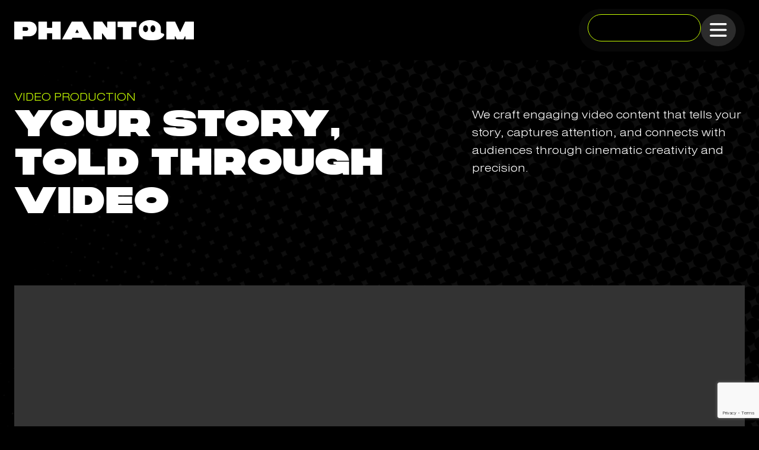

--- FILE ---
content_type: text/html; charset=UTF-8
request_url: https://phantomproductions.com/service/videography/
body_size: 98511
content:
<!doctype html><html lang="en-US"><head><script data-no-optimize="1">var litespeed_docref=sessionStorage.getItem("litespeed_docref");litespeed_docref&&(Object.defineProperty(document,"referrer",{get:function(){return litespeed_docref}}),sessionStorage.removeItem("litespeed_docref"));</script> <meta charset="UTF-8"> <script type="litespeed/javascript">var gform;gform||(document.addEventListener("gform_main_scripts_loaded",function(){gform.scriptsLoaded=!0}),document.addEventListener("gform/theme/scripts_loaded",function(){gform.themeScriptsLoaded=!0}),window.addEventListener("DOMContentLiteSpeedLoaded",function(){gform.domLoaded=!0}),gform={domLoaded:!1,scriptsLoaded:!1,themeScriptsLoaded:!1,isFormEditor:()=>"function"==typeof InitializeEditor,callIfLoaded:function(o){return!(!gform.domLoaded||!gform.scriptsLoaded||!gform.themeScriptsLoaded&&!gform.isFormEditor()||(gform.isFormEditor()&&console.warn("The use of gform.initializeOnLoaded() is deprecated in the form editor context and will be removed in Gravity Forms 3.1."),o(),0))},initializeOnLoaded:function(o){gform.callIfLoaded(o)||(document.addEventListener("gform_main_scripts_loaded",()=>{gform.scriptsLoaded=!0,gform.callIfLoaded(o)}),document.addEventListener("gform/theme/scripts_loaded",()=>{gform.themeScriptsLoaded=!0,gform.callIfLoaded(o)}),window.addEventListener("DOMContentLiteSpeedLoaded",()=>{gform.domLoaded=!0,gform.callIfLoaded(o)}))},hooks:{action:{},filter:{}},addAction:function(o,r,e,t){gform.addHook("action",o,r,e,t)},addFilter:function(o,r,e,t){gform.addHook("filter",o,r,e,t)},doAction:function(o){gform.doHook("action",o,arguments)},applyFilters:function(o){return gform.doHook("filter",o,arguments)},removeAction:function(o,r){gform.removeHook("action",o,r)},removeFilter:function(o,r,e){gform.removeHook("filter",o,r,e)},addHook:function(o,r,e,t,n){null==gform.hooks[o][r]&&(gform.hooks[o][r]=[]);var d=gform.hooks[o][r];null==n&&(n=r+"_"+d.length),gform.hooks[o][r].push({tag:n,callable:e,priority:t=null==t?10:t})},doHook:function(r,o,e){var t;if(e=Array.prototype.slice.call(e,1),null!=gform.hooks[r][o]&&((o=gform.hooks[r][o]).sort(function(o,r){return o.priority-r.priority}),o.forEach(function(o){"function"!=typeof(t=o.callable)&&(t=window[t]),"action"==r?t.apply(null,e):e[0]=t.apply(null,e)})),"filter"==r)return e[0]},removeHook:function(o,r,t,n){var e;null!=gform.hooks[o][r]&&(e=(e=gform.hooks[o][r]).filter(function(o,r,e){return!!(null!=n&&n!=o.tag||null!=t&&t!=o.priority)}),gform.hooks[o][r]=e)}})</script> <meta name="viewport" content="width=device-width, initial-scale=1"><meta property="og:image" content="/wp-content/uploads/2025/04/Phantom-Master-Logo.svg" /><link rel="profile" href="https://gmpg.org/xfn/11"><meta name='robots' content='index, follow, max-image-preview:large, max-snippet:-1, max-video-preview:-1' /> <script data-no-defer="1" data-ezscrex="false" data-cfasync="false" data-pagespeed-no-defer data-cookieconsent="ignore">var ctPublicFunctions = {"_ajax_nonce":"58e0c060a7","_rest_nonce":"ebf0ed4796","_ajax_url":"\/wp-admin\/admin-ajax.php","_rest_url":"https:\/\/phantomproductions.com\/wp-json\/","data__cookies_type":"none","data__ajax_type":"admin_ajax","data__bot_detector_enabled":"1","data__frontend_data_log_enabled":1,"cookiePrefix":"","wprocket_detected":false,"host_url":"phantomproductions.com","text__ee_click_to_select":"Click to select the whole data","text__ee_original_email":"The complete one is","text__ee_got_it":"Got it","text__ee_blocked":"Blocked","text__ee_cannot_connect":"Cannot connect","text__ee_cannot_decode":"Can not decode email. Unknown reason","text__ee_email_decoder":"CleanTalk email decoder","text__ee_wait_for_decoding":"The magic is on the way!","text__ee_decoding_process":"Please wait a few seconds while we decode the contact data."}</script> <script data-no-defer="1" data-ezscrex="false" data-cfasync="false" data-pagespeed-no-defer data-cookieconsent="ignore">var ctPublic = {"_ajax_nonce":"58e0c060a7","settings__forms__check_internal":"0","settings__forms__check_external":"0","settings__forms__force_protection":"0","settings__forms__search_test":"1","settings__data__bot_detector_enabled":"1","settings__sfw__anti_crawler":0,"blog_home":"https:\/\/phantomproductions.com\/","pixel__setting":"3","pixel__enabled":true,"pixel__url":null,"data__email_check_before_post":"1","data__email_check_exist_post":"1","data__cookies_type":"none","data__key_is_ok":true,"data__visible_fields_required":true,"wl_brandname":"Anti-Spam by CleanTalk","wl_brandname_short":"CleanTalk","ct_checkjs_key":"a513ab8c1acb650bf4c15c86833a08077a51530e728192955aafd82defa4c6c4","emailEncoderPassKey":"aaed2a1b359fdf54e68115bd851f08d8","bot_detector_forms_excluded":"W10=","advancedCacheExists":false,"varnishCacheExists":false,"wc_ajax_add_to_cart":false}</script> <title>Ottawa Video Production Services – Phantom</title><meta name="description" content="We produce cinematic video content for Ottawa businesses, agencies, and campaigns that need to stand out." /><link rel="canonical" href="https://phantomproductions.com/service/videography/" /><meta property="og:locale" content="en_US" /><meta property="og:type" content="article" /><meta property="og:title" content="Ottawa Video Production Services – Phantom" /><meta property="og:description" content="We produce cinematic video content for Ottawa businesses, agencies, and campaigns that need to stand out." /><meta property="og:url" content="https://phantomproductions.com/service/videography/" /><meta property="og:site_name" content="Phantom" /><meta property="article:modified_time" content="2026-01-16T16:49:11+00:00" /><meta property="og:image" content="https://phantomproductions.com/wp-content/uploads/2025/10/halftone-bg-2-scaled.png" /><meta property="og:image:width" content="2560" /><meta property="og:image:height" content="1707" /><meta property="og:image:type" content="image/png" /><meta name="twitter:card" content="summary_large_image" /> <script type="application/ld+json" class="yoast-schema-graph">{"@context":"https://schema.org","@graph":[{"@type":["Article","BlogPosting"],"@id":"https://phantomproductions.com/service/videography/#article","isPartOf":{"@id":"https://phantomproductions.com/service/videography/"},"author":{"name":"admin@webmarketers.ca","@id":"https://phantomproductions.com/#/schema/person/3c09306aa0f779fc7e33f93cea6363fb"},"headline":"Video Production","datePublished":"2025-10-10T13:55:09+00:00","dateModified":"2026-01-16T16:49:11+00:00","mainEntityOfPage":{"@id":"https://phantomproductions.com/service/videography/"},"wordCount":607,"publisher":{"@id":"https://phantomproductions.com/#organization"},"image":{"@id":"https://phantomproductions.com/service/videography/#primaryimage"},"thumbnailUrl":"https://phantomproductions.com/wp-content/uploads/2025/10/halftone-bg-2-scaled.png","inLanguage":"en-US"},{"@type":"WebPage","@id":"https://phantomproductions.com/service/videography/","url":"https://phantomproductions.com/service/videography/","name":"Ottawa Video Production Services – Phantom","isPartOf":{"@id":"https://phantomproductions.com/#website"},"primaryImageOfPage":{"@id":"https://phantomproductions.com/service/videography/#primaryimage"},"image":{"@id":"https://phantomproductions.com/service/videography/#primaryimage"},"thumbnailUrl":"https://phantomproductions.com/wp-content/uploads/2025/10/halftone-bg-2-scaled.png","datePublished":"2025-10-10T13:55:09+00:00","dateModified":"2026-01-16T16:49:11+00:00","description":"We produce cinematic video content for Ottawa businesses, agencies, and campaigns that need to stand out.","breadcrumb":{"@id":"https://phantomproductions.com/service/videography/#breadcrumb"},"inLanguage":"en-US","potentialAction":[{"@type":"ReadAction","target":["https://phantomproductions.com/service/videography/"]}]},{"@type":"ImageObject","inLanguage":"en-US","@id":"https://phantomproductions.com/service/videography/#primaryimage","url":"https://phantomproductions.com/wp-content/uploads/2025/10/halftone-bg-2-scaled.png","contentUrl":"https://phantomproductions.com/wp-content/uploads/2025/10/halftone-bg-2-scaled.png","width":2560,"height":1707},{"@type":"BreadcrumbList","@id":"https://phantomproductions.com/service/videography/#breadcrumb","itemListElement":[{"@type":"ListItem","position":1,"name":"Home","item":"https://phantomproductions.com/"},{"@type":"ListItem","position":2,"name":"Service","item":"https://phantomproductions.com/service/"},{"@type":"ListItem","position":3,"name":"Video Production"}]},{"@type":"WebSite","@id":"https://phantomproductions.com/#website","url":"https://phantomproductions.com/","name":"Phantom","description":"","publisher":{"@id":"https://phantomproductions.com/#organization"},"potentialAction":[{"@type":"SearchAction","target":{"@type":"EntryPoint","urlTemplate":"https://phantomproductions.com/?s={search_term_string}"},"query-input":{"@type":"PropertyValueSpecification","valueRequired":true,"valueName":"search_term_string"}}],"inLanguage":"en-US"},{"@type":"Organization","@id":"https://phantomproductions.com/#organization","name":"Phantom","url":"https://phantomproductions.com/","logo":{"@type":"ImageObject","inLanguage":"en-US","@id":"https://phantomproductions.com/#/schema/logo/image/","url":"https://phantomproductions.com/wp-content/uploads/2025/04/phantom-vector.svg","contentUrl":"https://phantomproductions.com/wp-content/uploads/2025/04/phantom-vector.svg","width":303,"height":34,"caption":"Phantom"},"image":{"@id":"https://phantomproductions.com/#/schema/logo/image/"}},{"@type":"Person","@id":"https://phantomproductions.com/#/schema/person/3c09306aa0f779fc7e33f93cea6363fb","name":"admin@webmarketers.ca","sameAs":["https://phantomproductions.com"]}]}</script> <link rel='dns-prefetch' href='//fd.cleantalk.org' /><link rel='dns-prefetch' href='//cdnjs.cloudflare.com' /><link rel='dns-prefetch' href='//www.google.com' /><link rel="alternate" type="application/rss+xml" title="Phantom &raquo; Feed" href="https://phantomproductions.com/feed/" /><link rel="alternate" type="application/rss+xml" title="Phantom &raquo; Comments Feed" href="https://phantomproductions.com/comments/feed/" /><link rel="alternate" title="oEmbed (JSON)" type="application/json+oembed" href="https://phantomproductions.com/wp-json/oembed/1.0/embed?url=https%3A%2F%2Fphantomproductions.com%2Fservice%2Fvideography%2F" /><link rel="alternate" title="oEmbed (XML)" type="text/xml+oembed" href="https://phantomproductions.com/wp-json/oembed/1.0/embed?url=https%3A%2F%2Fphantomproductions.com%2Fservice%2Fvideography%2F&#038;format=xml" /><style id='wp-img-auto-sizes-contain-inline-css'>img:is([sizes=auto i],[sizes^="auto," i]){contain-intrinsic-size:3000px 1500px}
/*# sourceURL=wp-img-auto-sizes-contain-inline-css */</style><link data-optimized="2" rel="stylesheet" href="https://phantomproductions.com/wp-content/litespeed/css/43749d8762bb93cf876ad6a3a54d3e5b.css?ver=37892" /><style id='elementor-frontend-inline-css'>.elementor-kit-9{--e-global-color-primary:#C8FE00;--e-global-color-secondary:#000000;--e-global-color-text:#FFFFFF;--e-global-color-accent:#838383;--e-global-color-a77a9aa:#158EFF;--e-global-color-2f28954:#FD01BB;--e-global-color-bdcc146:#FEA500;--e-global-color-af8e0c7:#A03DFF;--e-global-typography-primary-font-family:"Roboto";--e-global-typography-primary-font-weight:600;--e-global-typography-secondary-font-family:"Roboto Slab";--e-global-typography-secondary-font-weight:400;--e-global-typography-text-font-family:"Roboto";--e-global-typography-text-font-weight:400;--e-global-typography-accent-font-family:"Roboto";--e-global-typography-accent-font-weight:500;--e-global-typography-d73f586-font-family:"Nimbus-San-Extd-Light";--e-global-typography-d73f586-font-size:20px;--e-global-typography-d73f586-line-height:1.52em;--e-global-typography-0a7f406-font-family:"Nimbus-San-Extd-Light";--e-global-typography-0a7f406-font-size:18px;--e-global-typography-0a7f406-line-height:1.43em;--e-global-typography-de9ed02-font-family:"WSStubed";--e-global-typography-de9ed02-font-size:87px;--e-global-typography-de9ed02-line-height:1.1em;--e-global-typography-00fb46a-font-family:"WSStubed";--e-global-typography-00fb46a-font-size:71.586px;--e-global-typography-00fb46a-line-height:1.27em;--e-global-typography-cf875c8-font-family:"WSStubed";--e-global-typography-cf875c8-font-size:62px;--e-global-typography-cf875c8-line-height:1.26em;--e-global-typography-7aba217-font-family:"WSStubed";--e-global-typography-7aba217-font-size:42.411px;--e-global-typography-7aba217-line-height:0.92em;--e-global-typography-fb4de04-font-family:"Nimbus-San-Extd-Light";--e-global-typography-fb4de04-font-size:26px;--e-global-typography-fb4de04-line-height:1.08em;--e-global-typography-0e181b6-font-family:"Nimbus-San-Extd-Light";--e-global-typography-0e181b6-font-size:22px;--e-global-typography-0e181b6-font-weight:900;color:var( --e-global-color-text );font-family:var( --e-global-typography-d73f586-font-family ), Sans-serif;font-size:var( --e-global-typography-d73f586-font-size );line-height:var( --e-global-typography-d73f586-line-height );}.elementor-kit-9 button,.elementor-kit-9 input[type="button"],.elementor-kit-9 input[type="submit"],.elementor-kit-9 .elementor-button{background-color:#0C0C0C;font-family:"Nimbus Sans Extd", Sans-serif;font-size:14px;font-weight:900;text-transform:uppercase;font-style:normal;line-height:24px;letter-spacing:0px;color:var( --e-global-color-text );border-style:solid;border-width:1px 1px 1px 1px;border-color:var( --e-global-color-primary );border-radius:72px 72px 72px 72px;padding:11px 27px 9px 27px;}.elementor-kit-9 e-page-transition{background-color:#FFBC7D;}.elementor-kit-9 p{margin-block-end:1.5em;}.elementor-kit-9 a{color:var( --e-global-color-accent );}.elementor-kit-9 h1{color:var( --e-global-color-text );font-family:var( --e-global-typography-de9ed02-font-family ), Sans-serif;font-size:var( --e-global-typography-de9ed02-font-size );line-height:var( --e-global-typography-de9ed02-line-height );}.elementor-kit-9 h2{color:var( --e-global-color-text );font-family:"WSStubed", Sans-serif;font-size:71.586px;line-height:1.1;}.elementor-kit-9 h3{color:var( --e-global-color-text );font-family:var( --e-global-typography-cf875c8-font-family ), Sans-serif;font-size:var( --e-global-typography-cf875c8-font-size );line-height:var( --e-global-typography-cf875c8-line-height );}.elementor-kit-9 h4{color:var( --e-global-color-text );font-family:var( --e-global-typography-7aba217-font-family ), Sans-serif;font-size:var( --e-global-typography-7aba217-font-size );line-height:var( --e-global-typography-7aba217-line-height );}.elementor-kit-9 h5{color:var( --e-global-color-text );font-family:var( --e-global-typography-fb4de04-font-family ), Sans-serif;font-size:var( --e-global-typography-fb4de04-font-size );line-height:var( --e-global-typography-fb4de04-line-height );}.elementor-kit-9 h6{font-family:var( --e-global-typography-0e181b6-font-family ), Sans-serif;font-size:var( --e-global-typography-0e181b6-font-size );font-weight:var( --e-global-typography-0e181b6-font-weight );}.elementor-section.elementor-section-boxed > .elementor-container{max-width:1540px;}.e-con{--container-max-width:1540px;--container-default-padding-top:0px;--container-default-padding-right:24px;--container-default-padding-bottom:0px;--container-default-padding-left:24px;}.elementor-widget:not(:last-child){margin-block-end:20px;}.elementor-element{--widgets-spacing:20px 20px;--widgets-spacing-row:20px;--widgets-spacing-column:20px;}{}h1.entry-title{display:var(--page-title-display);}@media(min-width:2400px){.elementor-kit-9{font-size:var( --e-global-typography-d73f586-font-size );line-height:var( --e-global-typography-d73f586-line-height );}.elementor-kit-9 h1{font-size:var( --e-global-typography-de9ed02-font-size );line-height:var( --e-global-typography-de9ed02-line-height );}.elementor-kit-9 h3{font-size:var( --e-global-typography-cf875c8-font-size );line-height:var( --e-global-typography-cf875c8-line-height );}.elementor-kit-9 h4{font-size:var( --e-global-typography-7aba217-font-size );line-height:var( --e-global-typography-7aba217-line-height );}.elementor-kit-9 h5{font-size:var( --e-global-typography-fb4de04-font-size );line-height:var( --e-global-typography-fb4de04-line-height );}.elementor-kit-9 h6{font-size:var( --e-global-typography-0e181b6-font-size );}}@media(max-width:1440px){.elementor-kit-9{font-size:var( --e-global-typography-d73f586-font-size );line-height:var( --e-global-typography-d73f586-line-height );}.elementor-kit-9 h1{font-size:var( --e-global-typography-de9ed02-font-size );line-height:var( --e-global-typography-de9ed02-line-height );}.elementor-kit-9 h3{font-size:var( --e-global-typography-cf875c8-font-size );line-height:var( --e-global-typography-cf875c8-line-height );}.elementor-kit-9 h4{font-size:var( --e-global-typography-7aba217-font-size );line-height:var( --e-global-typography-7aba217-line-height );}.elementor-kit-9 h5{font-size:var( --e-global-typography-fb4de04-font-size );line-height:var( --e-global-typography-fb4de04-line-height );}.elementor-kit-9 h6{font-size:var( --e-global-typography-0e181b6-font-size );}}@media(max-width:991px){.elementor-kit-9{--e-global-typography-d73f586-font-size:18px;--e-global-typography-0a7f406-font-size:16px;--e-global-typography-de9ed02-font-size:48px;--e-global-typography-00fb46a-font-size:35.847px;--e-global-typography-cf875c8-font-size:35.847px;--e-global-typography-7aba217-font-size:32px;--e-global-typography-fb4de04-font-size:21.223px;font-size:var( --e-global-typography-d73f586-font-size );line-height:var( --e-global-typography-d73f586-line-height );}.elementor-kit-9 h1{font-size:var( --e-global-typography-de9ed02-font-size );line-height:var( --e-global-typography-de9ed02-line-height );}.elementor-kit-9 h2{font-size:35.847px;}.elementor-kit-9 h3{font-size:var( --e-global-typography-cf875c8-font-size );line-height:var( --e-global-typography-cf875c8-line-height );}.elementor-kit-9 h4{font-size:var( --e-global-typography-7aba217-font-size );line-height:var( --e-global-typography-7aba217-line-height );}.elementor-kit-9 h5{font-size:var( --e-global-typography-fb4de04-font-size );line-height:var( --e-global-typography-fb4de04-line-height );}.elementor-kit-9 h6{font-size:var( --e-global-typography-0e181b6-font-size );}.elementor-section.elementor-section-boxed > .elementor-container{max-width:1024px;}.e-con{--container-max-width:1024px;}}@media(max-width:575px){.elementor-kit-9{font-size:var( --e-global-typography-d73f586-font-size );line-height:var( --e-global-typography-d73f586-line-height );}.elementor-kit-9 h1{font-size:var( --e-global-typography-de9ed02-font-size );line-height:var( --e-global-typography-de9ed02-line-height );}.elementor-kit-9 h3{font-size:var( --e-global-typography-cf875c8-font-size );line-height:var( --e-global-typography-cf875c8-line-height );}.elementor-kit-9 h4{font-size:var( --e-global-typography-7aba217-font-size );line-height:var( --e-global-typography-7aba217-line-height );}.elementor-kit-9 h5{font-size:var( --e-global-typography-fb4de04-font-size );line-height:var( --e-global-typography-fb4de04-line-height );}.elementor-kit-9 h6{font-size:var( --e-global-typography-0e181b6-font-size );}.elementor-section.elementor-section-boxed > .elementor-container{max-width:767px;}.e-con{--container-max-width:767px;}}/* Start Custom Fonts CSS */@font-face {
	font-family: 'Nimbus-San-Extd-Light';
	font-style: normal;
	font-weight: normal;
	font-display: auto;
	src: url('https://phantomproductions.com/wp-content/uploads/2025/05/NimbusSanExt-Lig.woff2') format('woff2'),
		url('https://phantomproductions.com/wp-content/uploads/2025/05/NimbusSanExt-Lig.woff') format('woff');
}
@font-face {
	font-family: 'Nimbus-San-Extd-Light';
	font-style: normal;
	font-weight: normal;
	font-display: auto;
	src: ;
}
/* End Custom Fonts CSS */
/* Start Custom Fonts CSS */@font-face {
	font-family: 'WSStubed';
	font-style: normal;
	font-weight: normal;
	font-display: auto;
	src: url('https://phantomproductions.com/wp-content/uploads/2025/09/WS-Stubed.woff2') format('woff2'),
		url('https://phantomproductions.com/wp-content/uploads/2025/09/WS-Stubed.woff') format('woff');
}
/* End Custom Fonts CSS */
/* Start Custom Fonts CSS */@font-face {
	font-family: 'Nimbus Sans Extd';
	font-style: normal;
	font-weight: normal;
	font-display: auto;
	src: url('https://phantomproductions.com/wp-content/uploads/2025/05/NimbusSanExt-Bla-1.woff2') format('woff2'),
		url('https://phantomproductions.com/wp-content/uploads/2025/05/NimbusSanExt-Bla-1.woff') format('woff');
}
/* End Custom Fonts CSS */
.elementor-3057 .elementor-element.elementor-element-3931758{--display:flex;--flex-direction:column;--container-widget-width:100%;--container-widget-height:initial;--container-widget-flex-grow:0;--container-widget-align-self:initial;--flex-wrap-mobile:wrap;--padding-top:50px;--padding-bottom:120px;--padding-left:24px;--padding-right:24px;}.elementor-3057 .elementor-element.elementor-element-30afd83{width:100%;max-width:100%;top:-130%;z-index:-1;}.elementor-3057 .elementor-element.elementor-element-30afd83 > .elementor-widget-container{padding:0px 0px 0px 0px;}body:not(.rtl) .elementor-3057 .elementor-element.elementor-element-30afd83{left:0%;}body.rtl .elementor-3057 .elementor-element.elementor-element-30afd83{right:0%;}.elementor-3057 .elementor-element.elementor-element-30afd83 img{width:initial;height:initial;object-fit:cover;object-position:center center;}.elementor-3057 .elementor-element.elementor-element-4f3b86f{--display:flex;--flex-direction:column;--container-widget-width:100%;--container-widget-height:initial;--container-widget-flex-grow:0;--container-widget-align-self:initial;--flex-wrap-mobile:wrap;--gap:40px 40px;--row-gap:40px;--column-gap:40px;--padding-top:0px;--padding-bottom:0px;--padding-left:0px;--padding-right:0px;}.elementor-3057 .elementor-element.elementor-element-8a06c9b{--display:flex;--padding-top:0px;--padding-bottom:0px;--padding-left:0px;--padding-right:0px;}.elementor-3057 .elementor-element.elementor-element-8831d96 .elementor-heading-title{font-family:var( --e-global-typography-d73f586-font-family ), Sans-serif;font-size:var( --e-global-typography-d73f586-font-size );line-height:var( --e-global-typography-d73f586-line-height );color:var( --e-global-color-primary );}.elementor-3057 .elementor-element.elementor-element-fee129c{--display:flex;--flex-direction:row;--container-widget-width:calc( ( 1 - var( --container-widget-flex-grow ) ) * 100% );--container-widget-height:100%;--container-widget-flex-grow:1;--container-widget-align-self:stretch;--flex-wrap-mobile:wrap;--justify-content:space-between;--align-items:center;--gap:20px 20px;--row-gap:20px;--column-gap:20px;--padding-top:0px;--padding-bottom:0px;--padding-left:0px;--padding-right:0px;}.elementor-3057 .elementor-element.elementor-element-7294034{--display:flex;--flex-direction:column;--container-widget-width:100%;--container-widget-height:initial;--container-widget-flex-grow:0;--container-widget-align-self:initial;--flex-wrap-mobile:wrap;--gap:40px 40px;--row-gap:40px;--column-gap:40px;--padding-top:0px;--padding-bottom:0px;--padding-left:0px;--padding-right:0px;}.elementor-3057 .elementor-element.elementor-element-efa39d8 .elementor-heading-title{font-family:"WSStubed", Sans-serif;font-size:62px;line-height:1.05;}.elementor-3057 .elementor-element.elementor-element-b5b9a37{--display:flex;--padding-top:0px;--padding-bottom:0px;--padding-left:0px;--padding-right:0px;}.elementor-3057 .elementor-element.elementor-element-b91d5f6{--display:flex;--flex-direction:column;--container-widget-width:100%;--container-widget-height:initial;--container-widget-flex-grow:0;--container-widget-align-self:initial;--flex-wrap-mobile:wrap;--margin-top:105px;--margin-bottom:0px;--margin-left:0px;--margin-right:0px;--padding-top:0px;--padding-bottom:0px;--padding-left:0px;--padding-right:0px;}.elementor-3057 .elementor-element.elementor-element-a391556{width:100%;max-width:100%;}.elementor-3057 .elementor-element.elementor-element-a391556 > .elementor-widget-container{border-radius:20px 20px 20px 20px;}.elementor-3057 .elementor-element.elementor-element-a391556 .elementor-wrapper{--video-aspect-ratio:1.5;}.elementor-3057 .elementor-element.elementor-element-810c663{--display:flex;--flex-direction:row;--container-widget-width:initial;--container-widget-height:100%;--container-widget-flex-grow:1;--container-widget-align-self:stretch;--flex-wrap-mobile:wrap;}.elementor-3057 .elementor-element.elementor-element-fd0a2e7{--display:flex;--padding-top:0px;--padding-bottom:0px;--padding-left:0px;--padding-right:0px;}.elementor-3057 .elementor-element.elementor-element-c5d69b7{width:100%;max-width:100%;text-align:left;}.elementor-3057 .elementor-element.elementor-element-c5d69b7 > .elementor-widget-container{margin:0px 0px 30px 0px;}.elementor-3057 .elementor-element.elementor-element-c5d69b7.elementor-element{--align-self:center;}.elementor-3057 .elementor-element.elementor-element-c5d69b7 .elementor-heading-title{font-family:"WSStubed", Sans-serif;font-size:clamp(22px, 4.0625vw + 22px, 87px);font-weight:400;text-transform:uppercase;line-height:1.05;}.elementor-3057 .elementor-element.elementor-element-d714bdd{--display:flex;--flex-direction:row;--container-widget-width:initial;--container-widget-height:100%;--container-widget-flex-grow:1;--container-widget-align-self:stretch;--flex-wrap-mobile:wrap;--gap:20px 20px;--row-gap:20px;--column-gap:20px;--padding-top:0px;--padding-bottom:0px;--padding-left:0px;--padding-right:0px;}.elementor-3057 .elementor-element.elementor-element-ec2efff .elementor-button-content-wrapper{flex-direction:row-reverse;}.elementor-3057 .elementor-element.elementor-element-ec2efff .elementor-button .elementor-button-content-wrapper{gap:20px;}.elementor-3057 .elementor-element.elementor-element-ec2efff .elementor-button{padding:11px 15px 11px 27px;}.elementor-3057 .elementor-element.elementor-element-ce3f65e .elementor-button-content-wrapper{flex-direction:row-reverse;}.elementor-3057 .elementor-element.elementor-element-ce3f65e .elementor-button .elementor-button-content-wrapper{gap:20px;}.elementor-3057 .elementor-element.elementor-element-ce3f65e .elementor-button{padding:11px 15px 11px 27px;}.elementor-3057 .elementor-element.elementor-element-4c6006d{--display:flex;--padding-top:0px;--padding-bottom:0px;--padding-left:0px;--padding-right:0px;}.elementor-3057 .elementor-element.elementor-element-69a2d7d{font-family:"Nimbus-San-Extd-Light", Sans-serif;font-size:20px;font-weight:400;line-height:30.378px;}.elementor-3057 .elementor-element.elementor-element-9e1a511{--display:flex;--flex-direction:column;--container-widget-width:100%;--container-widget-height:initial;--container-widget-flex-grow:0;--container-widget-align-self:initial;--flex-wrap-mobile:wrap;--gap:30px 30px;--row-gap:30px;--column-gap:30px;--padding-top:120px;--padding-bottom:120px;--padding-left:24px;--padding-right:24px;}.elementor-3057 .elementor-element.elementor-element-b519db1{--display:flex;--flex-direction:row;--container-widget-width:calc( ( 1 - var( --container-widget-flex-grow ) ) * 100% );--container-widget-height:100%;--container-widget-flex-grow:1;--container-widget-align-self:stretch;--flex-wrap-mobile:wrap;--justify-content:space-between;--align-items:flex-end;--padding-top:0px;--padding-bottom:0px;--padding-left:0px;--padding-right:0px;}.elementor-3057 .elementor-element.elementor-element-030edc5{--display:flex;--flex-direction:column;--container-widget-width:100%;--container-widget-height:initial;--container-widget-flex-grow:0;--container-widget-align-self:initial;--flex-wrap-mobile:wrap;--gap:25px 25px;--row-gap:25px;--column-gap:25px;--padding-top:0px;--padding-bottom:0px;--padding-left:0px;--padding-right:0px;}.elementor-3057 .elementor-element.elementor-element-ed6052b{width:100%;max-width:100%;text-align:left;}.elementor-3057 .elementor-element.elementor-element-ed6052b > .elementor-widget-container{margin:0px 0px 30px 0px;}.elementor-3057 .elementor-element.elementor-element-ed6052b.elementor-element{--align-self:center;}.elementor-3057 .elementor-element.elementor-element-ed6052b .elementor-heading-title{font-family:"WSStubed", Sans-serif;font-size:clamp(22px, 4.0625vw + 22px, 87px);font-weight:400;text-transform:uppercase;line-height:1.05;}.elementor-3057 .elementor-element.elementor-element-021592d{--display:flex;--flex-direction:row;--container-widget-width:initial;--container-widget-height:100%;--container-widget-flex-grow:1;--container-widget-align-self:stretch;--flex-wrap-mobile:wrap;--padding-top:0px;--padding-bottom:0px;--padding-left:0px;--padding-right:0px;}.elementor-3057 .elementor-element.elementor-element-021592d.e-con{--flex-grow:0;--flex-shrink:0;}.elementor-3057 .elementor-element.elementor-element-0144879{--display:flex;--overflow:hidden;--border-radius:50% 50% 50% 50%;--padding-top:8px;--padding-bottom:8px;--padding-left:8px;--padding-right:8px;}.elementor-3057 .elementor-element.elementor-element-18e9663 > .elementor-widget-container{--e-transform-translateX:4px;}body:not(.rtl) .elementor-3057 .elementor-element.elementor-element-18e9663{left:51px;}body.rtl .elementor-3057 .elementor-element.elementor-element-18e9663{right:51px;}.elementor-3057 .elementor-element.elementor-element-18e9663{top:-26px;}.elementor-3057 .elementor-element.elementor-element-18e9663 .elementor-icon-wrapper{text-align:center;}.elementor-3057 .elementor-element.elementor-element-9a6a350{--display:flex;--overflow:hidden;--border-radius:50% 50% 50% 50%;--padding-top:8px;--padding-bottom:8px;--padding-left:8px;--padding-right:8px;}.elementor-3057 .elementor-element.elementor-element-54f4aba > .elementor-widget-container{--e-transform-translateX:4px;}body:not(.rtl) .elementor-3057 .elementor-element.elementor-element-54f4aba{left:-51px;}body.rtl .elementor-3057 .elementor-element.elementor-element-54f4aba{right:-51px;}.elementor-3057 .elementor-element.elementor-element-54f4aba{top:-26px;}.elementor-3057 .elementor-element.elementor-element-54f4aba .elementor-icon-wrapper{text-align:center;}.elementor-3057 .elementor-element.elementor-element-ca8b3c2{--display:flex;--padding-top:0px;--padding-bottom:0px;--padding-left:0px;--padding-right:0px;}.elementor-3057 .elementor-element.elementor-element-588d2ca{--display:flex;--flex-direction:column;--container-widget-width:calc( ( 1 - var( --container-widget-flex-grow ) ) * 100% );--container-widget-height:initial;--container-widget-flex-grow:0;--container-widget-align-self:initial;--flex-wrap-mobile:wrap;--justify-content:flex-end;--align-items:stretch;--border-radius:20px 20px 20px 20px;--padding-top:0px;--padding-bottom:0px;--padding-left:0px;--padding-right:0px;}.elementor-3057 .elementor-element.elementor-element-32e3ef5{--display:flex;--min-height:560px;--flex-direction:column;--container-widget-width:calc( ( 1 - var( --container-widget-flex-grow ) ) * 100% );--container-widget-height:initial;--container-widget-flex-grow:0;--container-widget-align-self:initial;--flex-wrap-mobile:wrap;--justify-content:flex-end;--align-items:stretch;--overflow:hidden;--border-radius:20px 20px 20px 20px;--padding-top:45px;--padding-bottom:45px;--padding-left:25px;--padding-right:25px;}.elementor-3057 .elementor-element.elementor-element-b26063b{width:100%;max-width:100%;top:50%;z-index:1;}.elementor-3057 .elementor-element.elementor-element-b26063b > .elementor-widget-container{--e-transform-translateX:-50%;--e-transform-translateY:-50%;}body:not(.rtl) .elementor-3057 .elementor-element.elementor-element-b26063b{left:50%;}body.rtl .elementor-3057 .elementor-element.elementor-element-b26063b{right:50%;}.elementor-3057 .elementor-element.elementor-element-b26063b img{width:100%;height:100%;object-fit:cover;object-position:center center;filter:brightness( 100% ) contrast( 100% ) saturate( 0% ) blur( 0px ) hue-rotate( 0deg );}.elementor-3057 .elementor-element.elementor-element-7ed5b99{--display:flex;--position:absolute;--min-height:100%;--gap:0px 0px;--row-gap:0px;--column-gap:0px;--overlay-opacity:0.5;--padding-top:0px;--padding-bottom:0px;--padding-left:0px;--padding-right:0px;top:50%;--z-index:3;}.elementor-3057 .elementor-element.elementor-element-7ed5b99:not(.elementor-motion-effects-element-type-background), .elementor-3057 .elementor-element.elementor-element-7ed5b99 > .elementor-motion-effects-container > .elementor-motion-effects-layer{background-color:transparent;background-image:linear-gradient(180deg, #0F0F0F00 0%, #0F0F0F 100%);}.elementor-3057 .elementor-element.elementor-element-7ed5b99::before, .elementor-3057 .elementor-element.elementor-element-7ed5b99 > .elementor-background-video-container::before, .elementor-3057 .elementor-element.elementor-element-7ed5b99 > .e-con-inner > .elementor-background-video-container::before, .elementor-3057 .elementor-element.elementor-element-7ed5b99 > .elementor-background-slideshow::before, .elementor-3057 .elementor-element.elementor-element-7ed5b99 > .e-con-inner > .elementor-background-slideshow::before, .elementor-3057 .elementor-element.elementor-element-7ed5b99 > .elementor-motion-effects-container > .elementor-motion-effects-layer::before{background-color:#0F0F0F00;--background-overlay:'';}body:not(.rtl) .elementor-3057 .elementor-element.elementor-element-7ed5b99{left:0px;}body.rtl .elementor-3057 .elementor-element.elementor-element-7ed5b99{right:0px;}.elementor-3057 .elementor-element.elementor-element-31b6da9{--display:flex;--padding-top:0px;--padding-bottom:0px;--padding-left:0px;--padding-right:0px;--z-index:4;}.elementor-3057 .elementor-element.elementor-element-47486e1{--display:flex;--position:absolute;--gap:0px 0px;--row-gap:0px;--column-gap:0px;--padding-top:0px;--padding-bottom:0px;--padding-left:0px;--padding-right:0px;top:-35px;}body:not(.rtl) .elementor-3057 .elementor-element.elementor-element-47486e1{left:0px;}body.rtl .elementor-3057 .elementor-element.elementor-element-47486e1{right:0px;}.elementor-3057 .elementor-element.elementor-element-8bad3ff .elementor-heading-title{font-family:"WSStubed", Sans-serif;font-size:29px;font-weight:100;color:var( --e-global-color-text );}.elementor-3057 .elementor-element.elementor-element-e314e45{--display:flex;--flex-direction:column;--container-widget-width:100%;--container-widget-height:initial;--container-widget-flex-grow:0;--container-widget-align-self:initial;--flex-wrap-mobile:wrap;--margin-top:0px;--margin-bottom:0px;--margin-left:0px;--margin-right:0px;--padding-top:25px;--padding-bottom:0px;--padding-left:0px;--padding-right:0px;}.elementor-3057 .elementor-element.elementor-element-19bba0e{font-family:var( --e-global-typography-0a7f406-font-family ), Sans-serif;font-size:var( --e-global-typography-0a7f406-font-size );line-height:var( --e-global-typography-0a7f406-line-height );color:var( --e-global-color-text );}.elementor-3057 .elementor-element.elementor-element-2e240da{--display:flex;--flex-direction:column;--container-widget-width:calc( ( 1 - var( --container-widget-flex-grow ) ) * 100% );--container-widget-height:initial;--container-widget-flex-grow:0;--container-widget-align-self:initial;--flex-wrap-mobile:wrap;--justify-content:flex-end;--align-items:stretch;--border-radius:20px 20px 20px 20px;--padding-top:0px;--padding-bottom:0px;--padding-left:0px;--padding-right:0px;}.elementor-3057 .elementor-element.elementor-element-92be29e{--display:flex;--min-height:560px;--flex-direction:column;--container-widget-width:calc( ( 1 - var( --container-widget-flex-grow ) ) * 100% );--container-widget-height:initial;--container-widget-flex-grow:0;--container-widget-align-self:initial;--flex-wrap-mobile:wrap;--justify-content:flex-end;--align-items:stretch;--overflow:hidden;--border-radius:20px 20px 20px 20px;--padding-top:45px;--padding-bottom:45px;--padding-left:25px;--padding-right:25px;}.elementor-3057 .elementor-element.elementor-element-6e0ec7a{width:100%;max-width:100%;top:50%;z-index:1;}.elementor-3057 .elementor-element.elementor-element-6e0ec7a > .elementor-widget-container{--e-transform-translateX:-50%;--e-transform-translateY:-50%;}body:not(.rtl) .elementor-3057 .elementor-element.elementor-element-6e0ec7a{left:50%;}body.rtl .elementor-3057 .elementor-element.elementor-element-6e0ec7a{right:50%;}.elementor-3057 .elementor-element.elementor-element-6e0ec7a img{width:100%;height:100%;object-fit:cover;object-position:center center;filter:brightness( 100% ) contrast( 100% ) saturate( 0% ) blur( 0px ) hue-rotate( 0deg );}.elementor-3057 .elementor-element.elementor-element-0d5e92d{--display:flex;--position:absolute;--min-height:100%;--gap:0px 0px;--row-gap:0px;--column-gap:0px;--overlay-opacity:0.5;--padding-top:0px;--padding-bottom:0px;--padding-left:0px;--padding-right:0px;top:50%;--z-index:3;}.elementor-3057 .elementor-element.elementor-element-0d5e92d:not(.elementor-motion-effects-element-type-background), .elementor-3057 .elementor-element.elementor-element-0d5e92d > .elementor-motion-effects-container > .elementor-motion-effects-layer{background-color:transparent;background-image:linear-gradient(180deg, #0F0F0F00 0%, #0F0F0F 100%);}.elementor-3057 .elementor-element.elementor-element-0d5e92d::before, .elementor-3057 .elementor-element.elementor-element-0d5e92d > .elementor-background-video-container::before, .elementor-3057 .elementor-element.elementor-element-0d5e92d > .e-con-inner > .elementor-background-video-container::before, .elementor-3057 .elementor-element.elementor-element-0d5e92d > .elementor-background-slideshow::before, .elementor-3057 .elementor-element.elementor-element-0d5e92d > .e-con-inner > .elementor-background-slideshow::before, .elementor-3057 .elementor-element.elementor-element-0d5e92d > .elementor-motion-effects-container > .elementor-motion-effects-layer::before{background-color:#0F0F0F00;--background-overlay:'';}body:not(.rtl) .elementor-3057 .elementor-element.elementor-element-0d5e92d{left:0px;}body.rtl .elementor-3057 .elementor-element.elementor-element-0d5e92d{right:0px;}.elementor-3057 .elementor-element.elementor-element-1bd1363{--display:flex;--padding-top:0px;--padding-bottom:0px;--padding-left:0px;--padding-right:0px;--z-index:4;}.elementor-3057 .elementor-element.elementor-element-e83163f{--display:flex;--position:absolute;--gap:0px 0px;--row-gap:0px;--column-gap:0px;--padding-top:0px;--padding-bottom:0px;--padding-left:0px;--padding-right:0px;top:-35px;}body:not(.rtl) .elementor-3057 .elementor-element.elementor-element-e83163f{left:0px;}body.rtl .elementor-3057 .elementor-element.elementor-element-e83163f{right:0px;}.elementor-3057 .elementor-element.elementor-element-7a8aaf1 .elementor-heading-title{font-family:"WSStubed", Sans-serif;font-size:29px;font-weight:100;color:var( --e-global-color-text );}.elementor-3057 .elementor-element.elementor-element-8843343{--display:flex;--flex-direction:column;--container-widget-width:100%;--container-widget-height:initial;--container-widget-flex-grow:0;--container-widget-align-self:initial;--flex-wrap-mobile:wrap;--margin-top:0px;--margin-bottom:0px;--margin-left:0px;--margin-right:0px;--padding-top:25px;--padding-bottom:0px;--padding-left:0px;--padding-right:0px;}.elementor-3057 .elementor-element.elementor-element-fa06ee1{font-family:var( --e-global-typography-0a7f406-font-family ), Sans-serif;font-size:var( --e-global-typography-0a7f406-font-size );line-height:var( --e-global-typography-0a7f406-line-height );color:var( --e-global-color-text );}.elementor-3057 .elementor-element.elementor-element-32f18f5{--display:flex;--flex-direction:column;--container-widget-width:calc( ( 1 - var( --container-widget-flex-grow ) ) * 100% );--container-widget-height:initial;--container-widget-flex-grow:0;--container-widget-align-self:initial;--flex-wrap-mobile:wrap;--justify-content:flex-end;--align-items:stretch;--border-radius:20px 20px 20px 20px;--padding-top:0px;--padding-bottom:0px;--padding-left:0px;--padding-right:0px;}.elementor-3057 .elementor-element.elementor-element-8e0e076{--display:flex;--min-height:560px;--flex-direction:column;--container-widget-width:calc( ( 1 - var( --container-widget-flex-grow ) ) * 100% );--container-widget-height:initial;--container-widget-flex-grow:0;--container-widget-align-self:initial;--flex-wrap-mobile:wrap;--justify-content:flex-end;--align-items:stretch;--overflow:hidden;--border-radius:20px 20px 20px 20px;--padding-top:45px;--padding-bottom:45px;--padding-left:25px;--padding-right:25px;}.elementor-3057 .elementor-element.elementor-element-e863aaa{width:100%;max-width:100%;top:50%;z-index:1;}.elementor-3057 .elementor-element.elementor-element-e863aaa > .elementor-widget-container{--e-transform-translateX:-50%;--e-transform-translateY:-50%;}body:not(.rtl) .elementor-3057 .elementor-element.elementor-element-e863aaa{left:50%;}body.rtl .elementor-3057 .elementor-element.elementor-element-e863aaa{right:50%;}.elementor-3057 .elementor-element.elementor-element-e863aaa img{width:100%;height:100%;object-fit:cover;object-position:center center;filter:brightness( 100% ) contrast( 100% ) saturate( 0% ) blur( 0px ) hue-rotate( 0deg );}.elementor-3057 .elementor-element.elementor-element-844bf6c{--display:flex;--position:absolute;--min-height:100%;--gap:0px 0px;--row-gap:0px;--column-gap:0px;--overlay-opacity:0.5;--padding-top:0px;--padding-bottom:0px;--padding-left:0px;--padding-right:0px;top:50%;--z-index:3;}.elementor-3057 .elementor-element.elementor-element-844bf6c:not(.elementor-motion-effects-element-type-background), .elementor-3057 .elementor-element.elementor-element-844bf6c > .elementor-motion-effects-container > .elementor-motion-effects-layer{background-color:transparent;background-image:linear-gradient(180deg, #0F0F0F00 0%, #0F0F0F 100%);}.elementor-3057 .elementor-element.elementor-element-844bf6c::before, .elementor-3057 .elementor-element.elementor-element-844bf6c > .elementor-background-video-container::before, .elementor-3057 .elementor-element.elementor-element-844bf6c > .e-con-inner > .elementor-background-video-container::before, .elementor-3057 .elementor-element.elementor-element-844bf6c > .elementor-background-slideshow::before, .elementor-3057 .elementor-element.elementor-element-844bf6c > .e-con-inner > .elementor-background-slideshow::before, .elementor-3057 .elementor-element.elementor-element-844bf6c > .elementor-motion-effects-container > .elementor-motion-effects-layer::before{background-color:#0F0F0F00;--background-overlay:'';}body:not(.rtl) .elementor-3057 .elementor-element.elementor-element-844bf6c{left:0px;}body.rtl .elementor-3057 .elementor-element.elementor-element-844bf6c{right:0px;}.elementor-3057 .elementor-element.elementor-element-4b34038{--display:flex;--padding-top:0px;--padding-bottom:0px;--padding-left:0px;--padding-right:0px;--z-index:4;}.elementor-3057 .elementor-element.elementor-element-ef0c605{--display:flex;--position:absolute;--gap:0px 0px;--row-gap:0px;--column-gap:0px;--padding-top:0px;--padding-bottom:0px;--padding-left:0px;--padding-right:0px;top:-35px;}body:not(.rtl) .elementor-3057 .elementor-element.elementor-element-ef0c605{left:0px;}body.rtl .elementor-3057 .elementor-element.elementor-element-ef0c605{right:0px;}.elementor-3057 .elementor-element.elementor-element-192c609 .elementor-heading-title{font-family:"WSStubed", Sans-serif;font-size:29px;font-weight:100;color:var( --e-global-color-text );}.elementor-3057 .elementor-element.elementor-element-175793c{--display:flex;--flex-direction:column;--container-widget-width:100%;--container-widget-height:initial;--container-widget-flex-grow:0;--container-widget-align-self:initial;--flex-wrap-mobile:wrap;--margin-top:0px;--margin-bottom:0px;--margin-left:0px;--margin-right:0px;--padding-top:25px;--padding-bottom:0px;--padding-left:0px;--padding-right:0px;}.elementor-3057 .elementor-element.elementor-element-a7fb135{font-family:var( --e-global-typography-0a7f406-font-family ), Sans-serif;font-size:var( --e-global-typography-0a7f406-font-size );line-height:var( --e-global-typography-0a7f406-line-height );color:var( --e-global-color-text );}.elementor-3057 .elementor-element.elementor-element-5070e1d{--display:flex;--flex-direction:column;--container-widget-width:calc( ( 1 - var( --container-widget-flex-grow ) ) * 100% );--container-widget-height:initial;--container-widget-flex-grow:0;--container-widget-align-self:initial;--flex-wrap-mobile:wrap;--justify-content:flex-end;--align-items:stretch;--border-radius:20px 20px 20px 20px;--padding-top:0px;--padding-bottom:0px;--padding-left:0px;--padding-right:0px;}.elementor-3057 .elementor-element.elementor-element-1b301e9{--display:flex;--min-height:560px;--flex-direction:column;--container-widget-width:calc( ( 1 - var( --container-widget-flex-grow ) ) * 100% );--container-widget-height:initial;--container-widget-flex-grow:0;--container-widget-align-self:initial;--flex-wrap-mobile:wrap;--justify-content:flex-end;--align-items:stretch;--overflow:hidden;--border-radius:20px 20px 20px 20px;--padding-top:45px;--padding-bottom:45px;--padding-left:25px;--padding-right:25px;}.elementor-3057 .elementor-element.elementor-element-69edf24{width:100%;max-width:100%;top:50%;z-index:1;}.elementor-3057 .elementor-element.elementor-element-69edf24 > .elementor-widget-container{--e-transform-translateX:-50%;--e-transform-translateY:-50%;}body:not(.rtl) .elementor-3057 .elementor-element.elementor-element-69edf24{left:50%;}body.rtl .elementor-3057 .elementor-element.elementor-element-69edf24{right:50%;}.elementor-3057 .elementor-element.elementor-element-69edf24 img{width:100%;height:100%;object-fit:cover;object-position:center center;filter:brightness( 100% ) contrast( 100% ) saturate( 0% ) blur( 0px ) hue-rotate( 0deg );}.elementor-3057 .elementor-element.elementor-element-53e3f7c{--display:flex;--position:absolute;--min-height:100%;--gap:0px 0px;--row-gap:0px;--column-gap:0px;--overlay-opacity:0.5;--padding-top:0px;--padding-bottom:0px;--padding-left:0px;--padding-right:0px;top:50%;--z-index:3;}.elementor-3057 .elementor-element.elementor-element-53e3f7c:not(.elementor-motion-effects-element-type-background), .elementor-3057 .elementor-element.elementor-element-53e3f7c > .elementor-motion-effects-container > .elementor-motion-effects-layer{background-color:transparent;background-image:linear-gradient(180deg, #0F0F0F00 0%, #0F0F0F 100%);}.elementor-3057 .elementor-element.elementor-element-53e3f7c::before, .elementor-3057 .elementor-element.elementor-element-53e3f7c > .elementor-background-video-container::before, .elementor-3057 .elementor-element.elementor-element-53e3f7c > .e-con-inner > .elementor-background-video-container::before, .elementor-3057 .elementor-element.elementor-element-53e3f7c > .elementor-background-slideshow::before, .elementor-3057 .elementor-element.elementor-element-53e3f7c > .e-con-inner > .elementor-background-slideshow::before, .elementor-3057 .elementor-element.elementor-element-53e3f7c > .elementor-motion-effects-container > .elementor-motion-effects-layer::before{background-color:#0F0F0F00;--background-overlay:'';}body:not(.rtl) .elementor-3057 .elementor-element.elementor-element-53e3f7c{left:0px;}body.rtl .elementor-3057 .elementor-element.elementor-element-53e3f7c{right:0px;}.elementor-3057 .elementor-element.elementor-element-962ba63{--display:flex;--padding-top:0px;--padding-bottom:0px;--padding-left:0px;--padding-right:0px;--z-index:4;}.elementor-3057 .elementor-element.elementor-element-566ec12{--display:flex;--position:absolute;--gap:0px 0px;--row-gap:0px;--column-gap:0px;--padding-top:0px;--padding-bottom:0px;--padding-left:0px;--padding-right:0px;top:-35px;}body:not(.rtl) .elementor-3057 .elementor-element.elementor-element-566ec12{left:0px;}body.rtl .elementor-3057 .elementor-element.elementor-element-566ec12{right:0px;}.elementor-3057 .elementor-element.elementor-element-944c62a .elementor-heading-title{font-family:"WSStubed", Sans-serif;font-size:29px;font-weight:100;color:var( --e-global-color-text );}.elementor-3057 .elementor-element.elementor-element-1ca977b{--display:flex;--flex-direction:column;--container-widget-width:100%;--container-widget-height:initial;--container-widget-flex-grow:0;--container-widget-align-self:initial;--flex-wrap-mobile:wrap;--margin-top:0px;--margin-bottom:0px;--margin-left:0px;--margin-right:0px;--padding-top:25px;--padding-bottom:0px;--padding-left:0px;--padding-right:0px;}.elementor-3057 .elementor-element.elementor-element-101b773{font-family:var( --e-global-typography-0a7f406-font-family ), Sans-serif;font-size:var( --e-global-typography-0a7f406-font-size );line-height:var( --e-global-typography-0a7f406-line-height );color:var( --e-global-color-text );}.elementor-3057 .elementor-element.elementor-element-bfd92a1{--display:flex;--flex-direction:column;--container-widget-width:calc( ( 1 - var( --container-widget-flex-grow ) ) * 100% );--container-widget-height:initial;--container-widget-flex-grow:0;--container-widget-align-self:initial;--flex-wrap-mobile:wrap;--justify-content:flex-end;--align-items:stretch;--border-radius:20px 20px 20px 20px;--padding-top:0px;--padding-bottom:0px;--padding-left:0px;--padding-right:0px;}.elementor-3057 .elementor-element.elementor-element-dd7a225{--display:flex;--min-height:560px;--flex-direction:column;--container-widget-width:calc( ( 1 - var( --container-widget-flex-grow ) ) * 100% );--container-widget-height:initial;--container-widget-flex-grow:0;--container-widget-align-self:initial;--flex-wrap-mobile:wrap;--justify-content:flex-end;--align-items:stretch;--overflow:hidden;--border-radius:20px 20px 20px 20px;--padding-top:45px;--padding-bottom:45px;--padding-left:25px;--padding-right:25px;}.elementor-3057 .elementor-element.elementor-element-184304f{width:100%;max-width:100%;top:50%;z-index:1;}.elementor-3057 .elementor-element.elementor-element-184304f > .elementor-widget-container{--e-transform-translateX:-50%;--e-transform-translateY:-50%;}body:not(.rtl) .elementor-3057 .elementor-element.elementor-element-184304f{left:50%;}body.rtl .elementor-3057 .elementor-element.elementor-element-184304f{right:50%;}.elementor-3057 .elementor-element.elementor-element-184304f img{width:100%;height:100%;object-fit:cover;object-position:center center;filter:brightness( 100% ) contrast( 100% ) saturate( 0% ) blur( 0px ) hue-rotate( 0deg );}.elementor-3057 .elementor-element.elementor-element-c7e989c{--display:flex;--position:absolute;--min-height:100%;--gap:0px 0px;--row-gap:0px;--column-gap:0px;--overlay-opacity:0.5;--padding-top:0px;--padding-bottom:0px;--padding-left:0px;--padding-right:0px;top:50%;--z-index:3;}.elementor-3057 .elementor-element.elementor-element-c7e989c:not(.elementor-motion-effects-element-type-background), .elementor-3057 .elementor-element.elementor-element-c7e989c > .elementor-motion-effects-container > .elementor-motion-effects-layer{background-color:transparent;background-image:linear-gradient(180deg, #0F0F0F00 0%, #0F0F0F 100%);}.elementor-3057 .elementor-element.elementor-element-c7e989c::before, .elementor-3057 .elementor-element.elementor-element-c7e989c > .elementor-background-video-container::before, .elementor-3057 .elementor-element.elementor-element-c7e989c > .e-con-inner > .elementor-background-video-container::before, .elementor-3057 .elementor-element.elementor-element-c7e989c > .elementor-background-slideshow::before, .elementor-3057 .elementor-element.elementor-element-c7e989c > .e-con-inner > .elementor-background-slideshow::before, .elementor-3057 .elementor-element.elementor-element-c7e989c > .elementor-motion-effects-container > .elementor-motion-effects-layer::before{background-color:#0F0F0F00;--background-overlay:'';}body:not(.rtl) .elementor-3057 .elementor-element.elementor-element-c7e989c{left:0px;}body.rtl .elementor-3057 .elementor-element.elementor-element-c7e989c{right:0px;}.elementor-3057 .elementor-element.elementor-element-3c28d78{--display:flex;--padding-top:0px;--padding-bottom:0px;--padding-left:0px;--padding-right:0px;--z-index:4;}.elementor-3057 .elementor-element.elementor-element-f3fb6c1{--display:flex;--position:absolute;--gap:0px 0px;--row-gap:0px;--column-gap:0px;--padding-top:0px;--padding-bottom:0px;--padding-left:0px;--padding-right:0px;top:-35px;}body:not(.rtl) .elementor-3057 .elementor-element.elementor-element-f3fb6c1{left:0px;}body.rtl .elementor-3057 .elementor-element.elementor-element-f3fb6c1{right:0px;}.elementor-3057 .elementor-element.elementor-element-932df8b .elementor-heading-title{font-family:"WSStubed", Sans-serif;font-size:29px;font-weight:100;color:var( --e-global-color-text );}.elementor-3057 .elementor-element.elementor-element-fa78893{--display:flex;--flex-direction:column;--container-widget-width:100%;--container-widget-height:initial;--container-widget-flex-grow:0;--container-widget-align-self:initial;--flex-wrap-mobile:wrap;--margin-top:0px;--margin-bottom:0px;--margin-left:0px;--margin-right:0px;--padding-top:25px;--padding-bottom:0px;--padding-left:0px;--padding-right:0px;}.elementor-3057 .elementor-element.elementor-element-f7e1db3{font-family:var( --e-global-typography-0a7f406-font-family ), Sans-serif;font-size:var( --e-global-typography-0a7f406-font-size );line-height:var( --e-global-typography-0a7f406-line-height );color:var( --e-global-color-text );}.elementor-3057 .elementor-element.elementor-element-c0594b4{--e-n-carousel-swiper-slides-to-display:3;--e-n-carousel-swiper-slides-gap:32px;--e-n-carousel-slide-height:auto;--e-n-carousel-slide-container-height:100%;}.elementor-3057 .elementor-element.elementor-element-3b73c31{--display:flex;--flex-direction:column;--container-widget-width:100%;--container-widget-height:initial;--container-widget-flex-grow:0;--container-widget-align-self:initial;--flex-wrap-mobile:wrap;--gap:110px 110px;--row-gap:110px;--column-gap:110px;--padding-top:120px;--padding-bottom:120px;--padding-left:24px;--padding-right:24px;}.elementor-3057 .elementor-element.elementor-element-dd963ae{width:100%;max-width:100%;text-align:center;}.elementor-3057 .elementor-element.elementor-element-dd963ae > .elementor-widget-container{margin:0px 0px 0px 0px;}.elementor-3057 .elementor-element.elementor-element-dd963ae.elementor-element{--align-self:center;}.elementor-3057 .elementor-element.elementor-element-dd963ae .elementor-heading-title{font-family:var( --e-global-typography-de9ed02-font-family ), Sans-serif;font-size:var( --e-global-typography-de9ed02-font-size );line-height:var( --e-global-typography-de9ed02-line-height );}.elementor-3057 .elementor-element.elementor-element-e056180{--display:grid;--e-con-grid-template-columns:repeat(2, 1fr);--e-con-grid-template-rows:repeat(2, 1fr);--gap:35px 20px;--row-gap:35px;--column-gap:20px;--grid-auto-flow:row;--padding-top:0px;--padding-bottom:0px;--padding-left:0px;--padding-right:0px;}.elementor-3057 .elementor-element.elementor-element-419cb2f{--display:flex;--min-height:465px;--flex-direction:column;--container-widget-width:100%;--container-widget-height:initial;--container-widget-flex-grow:0;--container-widget-align-self:initial;--flex-wrap-mobile:wrap;--justify-content:flex-end;--overflow:hidden;border-style:none;--border-style:none;--border-radius:20px 20px 20px 20px;--padding-top:30px;--padding-bottom:30px;--padding-left:40px;--padding-right:40px;}.elementor-3057 .elementor-element.elementor-element-aecd701 > .elementor-widget-container{--e-transform-translateX:-50%;--e-transform-translateY:-50%;}body:not(.rtl) .elementor-3057 .elementor-element.elementor-element-aecd701{left:50%;}body.rtl .elementor-3057 .elementor-element.elementor-element-aecd701{right:50%;}.elementor-3057 .elementor-element.elementor-element-aecd701{top:50%;z-index:1;}.elementor-3057 .elementor-element.elementor-element-aecd701 img{width:100%;height:100%;object-fit:cover;object-position:center center;}.elementor-3057 .elementor-element.elementor-element-8c1886c{--display:flex;--position:absolute;--min-height:100%;--overlay-opacity:0.2;--padding-top:0px;--padding-bottom:0px;--padding-left:0px;--padding-right:0px;top:0px;--z-index:2;}.elementor-3057 .elementor-element.elementor-element-8c1886c::before, .elementor-3057 .elementor-element.elementor-element-8c1886c > .elementor-background-video-container::before, .elementor-3057 .elementor-element.elementor-element-8c1886c > .e-con-inner > .elementor-background-video-container::before, .elementor-3057 .elementor-element.elementor-element-8c1886c > .elementor-background-slideshow::before, .elementor-3057 .elementor-element.elementor-element-8c1886c > .e-con-inner > .elementor-background-slideshow::before, .elementor-3057 .elementor-element.elementor-element-8c1886c > .elementor-motion-effects-container > .elementor-motion-effects-layer::before{background-color:transparent;--background-overlay:'';background-image:linear-gradient(209deg, #00000000 62%, #000000 83%);}body:not(.rtl) .elementor-3057 .elementor-element.elementor-element-8c1886c{left:0px;}body.rtl .elementor-3057 .elementor-element.elementor-element-8c1886c{right:0px;}.elementor-3057 .elementor-element.elementor-element-75d8aaa{width:100%;max-width:100%;z-index:2;}.elementor-3057 .elementor-element.elementor-element-75d8aaa .elementor-heading-title{font-family:"WSStubed", Sans-serif;font-size:29px;font-weight:100;color:var( --e-global-color-text );}.elementor-3057 .elementor-element.elementor-element-ed06de2{--display:flex;--position:absolute;--border-radius:42px 0px 0px 0px;--padding-top:20px;--padding-bottom:20px;--padding-left:20px;--padding-right:20px;bottom:-2px;--z-index:3;}.elementor-3057 .elementor-element.elementor-element-ed06de2:not(.elementor-motion-effects-element-type-background), .elementor-3057 .elementor-element.elementor-element-ed06de2 > .elementor-motion-effects-container > .elementor-motion-effects-layer{background-color:var( --e-global-color-secondary );}body:not(.rtl) .elementor-3057 .elementor-element.elementor-element-ed06de2{right:0px;}body.rtl .elementor-3057 .elementor-element.elementor-element-ed06de2{left:0px;}.elementor-3057 .elementor-element.elementor-element-ab7c146{z-index:3;}.elementor-3057 .elementor-element.elementor-element-ab7c146 .elementor-icon-wrapper{text-align:center;}.elementor-3057 .elementor-element.elementor-element-84889f8{--display:flex;--position:absolute;--padding-top:0px;--padding-bottom:0px;--padding-left:0px;--padding-right:0px;bottom:0px;--z-index:1;}body:not(.rtl) .elementor-3057 .elementor-element.elementor-element-84889f8{left:-39px;}body.rtl .elementor-3057 .elementor-element.elementor-element-84889f8{right:-39px;}.elementor-3057 .elementor-element.elementor-element-c6d95bd{--display:flex;--position:absolute;--padding-top:0px;--padding-bottom:0px;--padding-left:0px;--padding-right:0px;top:-70px;--z-index:1;}body:not(.rtl) .elementor-3057 .elementor-element.elementor-element-c6d95bd{right:-1px;}body.rtl .elementor-3057 .elementor-element.elementor-element-c6d95bd{left:-1px;}.elementor-3057 .elementor-element.elementor-element-1cf36cb{--display:flex;--min-height:465px;--flex-direction:column;--container-widget-width:100%;--container-widget-height:initial;--container-widget-flex-grow:0;--container-widget-align-self:initial;--flex-wrap-mobile:wrap;--justify-content:flex-end;--overflow:hidden;border-style:none;--border-style:none;--border-radius:20px 20px 20px 20px;--padding-top:30px;--padding-bottom:30px;--padding-left:40px;--padding-right:40px;}.elementor-3057 .elementor-element.elementor-element-828266b > .elementor-widget-container{--e-transform-translateX:-50%;--e-transform-translateY:-50%;}body:not(.rtl) .elementor-3057 .elementor-element.elementor-element-828266b{left:50%;}body.rtl .elementor-3057 .elementor-element.elementor-element-828266b{right:50%;}.elementor-3057 .elementor-element.elementor-element-828266b{top:50%;z-index:1;}.elementor-3057 .elementor-element.elementor-element-828266b img{width:100%;height:100%;object-fit:cover;object-position:center center;}.elementor-3057 .elementor-element.elementor-element-627039f{--display:flex;--position:absolute;--min-height:100%;--overlay-opacity:0.2;--padding-top:0px;--padding-bottom:0px;--padding-left:0px;--padding-right:0px;top:0px;--z-index:2;}.elementor-3057 .elementor-element.elementor-element-627039f::before, .elementor-3057 .elementor-element.elementor-element-627039f > .elementor-background-video-container::before, .elementor-3057 .elementor-element.elementor-element-627039f > .e-con-inner > .elementor-background-video-container::before, .elementor-3057 .elementor-element.elementor-element-627039f > .elementor-background-slideshow::before, .elementor-3057 .elementor-element.elementor-element-627039f > .e-con-inner > .elementor-background-slideshow::before, .elementor-3057 .elementor-element.elementor-element-627039f > .elementor-motion-effects-container > .elementor-motion-effects-layer::before{background-color:transparent;--background-overlay:'';background-image:linear-gradient(209deg, #00000000 62%, #000000 83%);}body:not(.rtl) .elementor-3057 .elementor-element.elementor-element-627039f{left:0px;}body.rtl .elementor-3057 .elementor-element.elementor-element-627039f{right:0px;}.elementor-3057 .elementor-element.elementor-element-e018a20{width:100%;max-width:100%;z-index:2;}.elementor-3057 .elementor-element.elementor-element-e018a20 .elementor-heading-title{font-family:"WSStubed", Sans-serif;font-size:29px;font-weight:100;color:var( --e-global-color-text );}.elementor-3057 .elementor-element.elementor-element-8db1021{--display:flex;--position:absolute;--border-radius:42px 0px 0px 0px;--padding-top:20px;--padding-bottom:20px;--padding-left:20px;--padding-right:20px;bottom:0px;--z-index:3;}.elementor-3057 .elementor-element.elementor-element-8db1021:not(.elementor-motion-effects-element-type-background), .elementor-3057 .elementor-element.elementor-element-8db1021 > .elementor-motion-effects-container > .elementor-motion-effects-layer{background-color:var( --e-global-color-secondary );}body:not(.rtl) .elementor-3057 .elementor-element.elementor-element-8db1021{right:0px;}body.rtl .elementor-3057 .elementor-element.elementor-element-8db1021{left:0px;}.elementor-3057 .elementor-element.elementor-element-e100191{z-index:3;}.elementor-3057 .elementor-element.elementor-element-e100191 .elementor-icon-wrapper{text-align:center;}.elementor-3057 .elementor-element.elementor-element-05b2a0d{--display:flex;--position:absolute;--padding-top:0px;--padding-bottom:0px;--padding-left:0px;--padding-right:0px;bottom:0px;--z-index:1;}body:not(.rtl) .elementor-3057 .elementor-element.elementor-element-05b2a0d{left:-40px;}body.rtl .elementor-3057 .elementor-element.elementor-element-05b2a0d{right:-40px;}.elementor-3057 .elementor-element.elementor-element-69c1791{--display:flex;--position:absolute;--padding-top:0px;--padding-bottom:0px;--padding-left:0px;--padding-right:0px;top:-70px;--z-index:1;}body:not(.rtl) .elementor-3057 .elementor-element.elementor-element-69c1791{right:0px;}body.rtl .elementor-3057 .elementor-element.elementor-element-69c1791{left:0px;}.elementor-3057 .elementor-element.elementor-element-fa51452{--display:flex;--min-height:465px;--flex-direction:column;--container-widget-width:100%;--container-widget-height:initial;--container-widget-flex-grow:0;--container-widget-align-self:initial;--flex-wrap-mobile:wrap;--justify-content:flex-end;--overflow:hidden;border-style:none;--border-style:none;--border-radius:20px 20px 20px 20px;--padding-top:30px;--padding-bottom:30px;--padding-left:40px;--padding-right:40px;}.elementor-3057 .elementor-element.elementor-element-078e352 > .elementor-widget-container{--e-transform-translateX:-50%;--e-transform-translateY:-50%;}body:not(.rtl) .elementor-3057 .elementor-element.elementor-element-078e352{left:50%;}body.rtl .elementor-3057 .elementor-element.elementor-element-078e352{right:50%;}.elementor-3057 .elementor-element.elementor-element-078e352{top:50%;z-index:1;}.elementor-3057 .elementor-element.elementor-element-078e352 img{width:100%;height:100%;object-fit:cover;object-position:center center;}.elementor-3057 .elementor-element.elementor-element-8e7e98e{--display:flex;--position:absolute;--min-height:100%;--overlay-opacity:0.2;--padding-top:0px;--padding-bottom:0px;--padding-left:0px;--padding-right:0px;top:0px;--z-index:2;}.elementor-3057 .elementor-element.elementor-element-8e7e98e::before, .elementor-3057 .elementor-element.elementor-element-8e7e98e > .elementor-background-video-container::before, .elementor-3057 .elementor-element.elementor-element-8e7e98e > .e-con-inner > .elementor-background-video-container::before, .elementor-3057 .elementor-element.elementor-element-8e7e98e > .elementor-background-slideshow::before, .elementor-3057 .elementor-element.elementor-element-8e7e98e > .e-con-inner > .elementor-background-slideshow::before, .elementor-3057 .elementor-element.elementor-element-8e7e98e > .elementor-motion-effects-container > .elementor-motion-effects-layer::before{background-color:transparent;--background-overlay:'';background-image:linear-gradient(209deg, #00000000 62%, #000000 83%);}body:not(.rtl) .elementor-3057 .elementor-element.elementor-element-8e7e98e{left:0px;}body.rtl .elementor-3057 .elementor-element.elementor-element-8e7e98e{right:0px;}.elementor-3057 .elementor-element.elementor-element-6de9a9c{width:100%;max-width:100%;z-index:2;}.elementor-3057 .elementor-element.elementor-element-6de9a9c .elementor-heading-title{font-family:"WSStubed", Sans-serif;font-size:29px;font-weight:100;color:var( --e-global-color-text );}.elementor-3057 .elementor-element.elementor-element-9d4a9cf{--display:flex;--position:absolute;--border-radius:42px 0px 0px 0px;--padding-top:20px;--padding-bottom:20px;--padding-left:20px;--padding-right:20px;bottom:0px;--z-index:3;}.elementor-3057 .elementor-element.elementor-element-9d4a9cf:not(.elementor-motion-effects-element-type-background), .elementor-3057 .elementor-element.elementor-element-9d4a9cf > .elementor-motion-effects-container > .elementor-motion-effects-layer{background-color:var( --e-global-color-secondary );}body:not(.rtl) .elementor-3057 .elementor-element.elementor-element-9d4a9cf{right:0px;}body.rtl .elementor-3057 .elementor-element.elementor-element-9d4a9cf{left:0px;}.elementor-3057 .elementor-element.elementor-element-9e3a92d{z-index:3;}.elementor-3057 .elementor-element.elementor-element-9e3a92d .elementor-icon-wrapper{text-align:center;}.elementor-3057 .elementor-element.elementor-element-df2371b{--display:flex;--position:absolute;--padding-top:0px;--padding-bottom:0px;--padding-left:0px;--padding-right:0px;bottom:0px;--z-index:1;}body:not(.rtl) .elementor-3057 .elementor-element.elementor-element-df2371b{left:-40px;}body.rtl .elementor-3057 .elementor-element.elementor-element-df2371b{right:-40px;}.elementor-3057 .elementor-element.elementor-element-aeb73bd{--display:flex;--position:absolute;--padding-top:0px;--padding-bottom:0px;--padding-left:0px;--padding-right:0px;top:-70px;--z-index:1;}body:not(.rtl) .elementor-3057 .elementor-element.elementor-element-aeb73bd{right:0px;}body.rtl .elementor-3057 .elementor-element.elementor-element-aeb73bd{left:0px;}.elementor-3057 .elementor-element.elementor-element-4185726{--display:flex;--min-height:465px;--flex-direction:column;--container-widget-width:100%;--container-widget-height:initial;--container-widget-flex-grow:0;--container-widget-align-self:initial;--flex-wrap-mobile:wrap;--justify-content:flex-end;--overflow:hidden;border-style:none;--border-style:none;--border-radius:20px 20px 20px 20px;--padding-top:30px;--padding-bottom:30px;--padding-left:40px;--padding-right:40px;}.elementor-3057 .elementor-element.elementor-element-61d0251 > .elementor-widget-container{--e-transform-translateX:-50%;--e-transform-translateY:-50%;}body:not(.rtl) .elementor-3057 .elementor-element.elementor-element-61d0251{left:50%;}body.rtl .elementor-3057 .elementor-element.elementor-element-61d0251{right:50%;}.elementor-3057 .elementor-element.elementor-element-61d0251{top:50%;z-index:1;}.elementor-3057 .elementor-element.elementor-element-61d0251 img{width:100%;height:100%;object-fit:cover;object-position:center center;}.elementor-3057 .elementor-element.elementor-element-d6e6cbe{--display:flex;--position:absolute;--min-height:100%;--overlay-opacity:0.2;--padding-top:0px;--padding-bottom:0px;--padding-left:0px;--padding-right:0px;top:0px;--z-index:2;}.elementor-3057 .elementor-element.elementor-element-d6e6cbe::before, .elementor-3057 .elementor-element.elementor-element-d6e6cbe > .elementor-background-video-container::before, .elementor-3057 .elementor-element.elementor-element-d6e6cbe > .e-con-inner > .elementor-background-video-container::before, .elementor-3057 .elementor-element.elementor-element-d6e6cbe > .elementor-background-slideshow::before, .elementor-3057 .elementor-element.elementor-element-d6e6cbe > .e-con-inner > .elementor-background-slideshow::before, .elementor-3057 .elementor-element.elementor-element-d6e6cbe > .elementor-motion-effects-container > .elementor-motion-effects-layer::before{background-color:transparent;--background-overlay:'';background-image:linear-gradient(209deg, #00000000 62%, #000000 83%);}body:not(.rtl) .elementor-3057 .elementor-element.elementor-element-d6e6cbe{left:0px;}body.rtl .elementor-3057 .elementor-element.elementor-element-d6e6cbe{right:0px;}.elementor-3057 .elementor-element.elementor-element-aa0f2c3{width:100%;max-width:100%;z-index:2;}.elementor-3057 .elementor-element.elementor-element-aa0f2c3 .elementor-heading-title{font-family:"WSStubed", Sans-serif;font-size:29px;font-weight:100;color:var( --e-global-color-text );}.elementor-3057 .elementor-element.elementor-element-b7a50b9{--display:flex;--position:absolute;--border-radius:42px 0px 0px 0px;--padding-top:20px;--padding-bottom:20px;--padding-left:20px;--padding-right:20px;bottom:0px;--z-index:3;}.elementor-3057 .elementor-element.elementor-element-b7a50b9:not(.elementor-motion-effects-element-type-background), .elementor-3057 .elementor-element.elementor-element-b7a50b9 > .elementor-motion-effects-container > .elementor-motion-effects-layer{background-color:var( --e-global-color-secondary );}body:not(.rtl) .elementor-3057 .elementor-element.elementor-element-b7a50b9{right:0px;}body.rtl .elementor-3057 .elementor-element.elementor-element-b7a50b9{left:0px;}.elementor-3057 .elementor-element.elementor-element-31cf165{z-index:3;}.elementor-3057 .elementor-element.elementor-element-31cf165 .elementor-icon-wrapper{text-align:center;}.elementor-3057 .elementor-element.elementor-element-f0122ce{--display:flex;--position:absolute;--padding-top:0px;--padding-bottom:0px;--padding-left:0px;--padding-right:0px;bottom:0px;--z-index:1;}body:not(.rtl) .elementor-3057 .elementor-element.elementor-element-f0122ce{left:-40px;}body.rtl .elementor-3057 .elementor-element.elementor-element-f0122ce{right:-40px;}.elementor-3057 .elementor-element.elementor-element-65aecb4{--display:flex;--position:absolute;--padding-top:0px;--padding-bottom:0px;--padding-left:0px;--padding-right:0px;top:-70px;--z-index:1;}body:not(.rtl) .elementor-3057 .elementor-element.elementor-element-65aecb4{right:0px;}body.rtl .elementor-3057 .elementor-element.elementor-element-65aecb4{left:0px;}.elementor-3057 .elementor-element.elementor-element-762c00b{--display:flex;--flex-direction:column;--container-widget-width:100%;--container-widget-height:initial;--container-widget-flex-grow:0;--container-widget-align-self:initial;--flex-wrap-mobile:wrap;--gap:20px 20px;--row-gap:20px;--column-gap:20px;}.elementor-3057 .elementor-element.elementor-element-b136006 .e-off-canvas__content{background-color:var( --e-global-color-secondary );border-style:solid;border-width:1px 1px 1px 1px;border-radius:24px 24px 24px 24px;}.elementor-3057 .elementor-element.elementor-element-b136006 .e-off-canvas__overlay{background-color:rgba(0,0,0,.8);}.elementor-3057 .elementor-element.elementor-element-b136006{--e-off-canvas-justify-content:center;--e-off-canvas-align-items:center;--e-off-canvas-width:min(1510px, calc(100vw - 48px));--e-off-canvas-height:min(calc(100vh - 134px), 820px);--e-off-canvas-content-overflow:auto;--e-off-canvas-animation-duration:0.3s;--e-off-canvas-overlay-opacity:1;}.elementor-3057 .elementor-element.elementor-element-1eddb3b{--display:flex;--flex-direction:column;--container-widget-width:100%;--container-widget-height:initial;--container-widget-flex-grow:0;--container-widget-align-self:initial;--flex-wrap-mobile:wrap;--gap:0px 0px;--row-gap:0px;--column-gap:0px;--overflow:hidden;--padding-top:0px;--padding-bottom:0px;--padding-left:0px;--padding-right:0px;}.elementor-3057 .elementor-element.elementor-element-9742d87{--display:flex;--position:absolute;--padding-top:0px;--padding-bottom:0px;--padding-left:0px;--padding-right:0px;top:0px;--z-index:3;}body:not(.rtl) .elementor-3057 .elementor-element.elementor-element-9742d87{right:60px;}body.rtl .elementor-3057 .elementor-element.elementor-element-9742d87{left:60px;}.elementor-3057 .elementor-element.elementor-element-c1c1d29{--display:flex;--min-height:68px;--justify-content:center;--align-items:center;--container-widget-width:calc( ( 1 - var( --container-widget-flex-grow ) ) * 100% );--border-radius:0px 0px 42px 42px;--padding-top:20px;--padding-bottom:20px;--padding-left:20px;--padding-right:20px;}.elementor-3057 .elementor-element.elementor-element-c1c1d29:not(.elementor-motion-effects-element-type-background), .elementor-3057 .elementor-element.elementor-element-c1c1d29 > .elementor-motion-effects-container > .elementor-motion-effects-layer{background-color:#C8FE00;}.elementor-3057 .elementor-element.elementor-element-40c8be2 .elementor-icon-wrapper{text-align:center;}.elementor-3057 .elementor-element.elementor-element-40c8be2.elementor-view-stacked .elementor-icon{background-color:var( --e-global-color-secondary );}.elementor-3057 .elementor-element.elementor-element-40c8be2.elementor-view-framed .elementor-icon, .elementor-3057 .elementor-element.elementor-element-40c8be2.elementor-view-default .elementor-icon{color:var( --e-global-color-secondary );border-color:var( --e-global-color-secondary );}.elementor-3057 .elementor-element.elementor-element-40c8be2.elementor-view-framed .elementor-icon, .elementor-3057 .elementor-element.elementor-element-40c8be2.elementor-view-default .elementor-icon svg{fill:var( --e-global-color-secondary );}.elementor-3057 .elementor-element.elementor-element-640753c{--display:flex;--position:absolute;--gap:0px 0px;--row-gap:0px;--column-gap:0px;--padding-top:0px;--padding-bottom:0px;--padding-left:0px;--padding-right:0px;--z-index:1;}.elementor-3057 .elementor-element.elementor-element-640753c.e-con{--e-con-transform-scaleX:0.7;}body:not(.rtl) .elementor-3057 .elementor-element.elementor-element-640753c{left:-34px;}body.rtl .elementor-3057 .elementor-element.elementor-element-640753c{right:-34px;}.elementor-3057 .elementor-element.elementor-element-f5ead3a{--display:flex;--position:absolute;--gap:0px 0px;--row-gap:0px;--column-gap:0px;--padding-top:0px;--padding-bottom:0px;--padding-left:0px;--padding-right:0px;--z-index:1;}.elementor-3057 .elementor-element.elementor-element-f5ead3a.e-con{--e-con-transform-scaleX:0.7;}body:not(.rtl) .elementor-3057 .elementor-element.elementor-element-f5ead3a{right:-34px;}body.rtl .elementor-3057 .elementor-element.elementor-element-f5ead3a{left:-34px;}.elementor-3057 .elementor-element.elementor-element-6f73e9f{width:initial;max-width:initial;top:60px;z-index:2;}body:not(.rtl) .elementor-3057 .elementor-element.elementor-element-6f73e9f{left:80px;}body.rtl .elementor-3057 .elementor-element.elementor-element-6f73e9f{right:80px;}.elementor-3057 .elementor-element.elementor-element-6f73e9f .elementor-heading-title{font-size:71px;}.elementor-3057 .elementor-element.elementor-element-310b455{--display:flex;--padding-top:0px;--padding-bottom:0px;--padding-left:0px;--padding-right:0px;--z-index:1;}.elementor-3057 .elementor-element.elementor-element-3e24d41{--display:flex;--padding-top:0px;--padding-bottom:0px;--padding-left:0px;--padding-right:0px;}.elementor-3057 .elementor-element.elementor-element-6a945aa{--display:flex;--padding-top:0px;--padding-bottom:0px;--padding-left:0px;--padding-right:0px;}.elementor-3057 .elementor-element.elementor-element-0b6a8ab .elementor-wrapper{--video-aspect-ratio:1.77777;}.elementor-3057 .elementor-element.elementor-element-0b6a8ab .elementor-custom-embed-play i{color:#000000;font-size:224px;}.elementor-3057 .elementor-element.elementor-element-0b6a8ab .elementor-custom-embed-play svg{fill:#000000;width:224px;height:224px;}.elementor-3057 .elementor-element.elementor-element-05809eb{--e-n-carousel-swiper-slides-to-display:1;--e-n-carousel-swiper-slides-gap:10px;z-index:1;--e-n-carousel-slide-height:auto;--e-n-carousel-slide-container-height:100%;}.elementor-3057 .elementor-element.elementor-element-05809eb > .elementor-widget-container{padding:0px 0px 0px 0px;}.elementor-3057 .elementor-element.elementor-element-7e60aa3{--display:flex;--position:absolute;--padding-top:1px;--padding-bottom:1px;--padding-left:1px;--padding-right:1px;top:0px;--z-index:2;}.elementor-3057 .elementor-element.elementor-element-7e60aa3:not(.elementor-motion-effects-element-type-background), .elementor-3057 .elementor-element.elementor-element-7e60aa3 > .elementor-motion-effects-container > .elementor-motion-effects-layer{background-color:transparent;background-image:linear-gradient(180deg, #0F0F0F 0%, #0F0F0F00 100%);}body:not(.rtl) .elementor-3057 .elementor-element.elementor-element-7e60aa3{left:0px;}body.rtl .elementor-3057 .elementor-element.elementor-element-7e60aa3{right:0px;}.elementor-3057 .elementor-element.elementor-element-d2d56d4 .e-off-canvas__content{background-color:var( --e-global-color-secondary );border-style:solid;border-width:1px 1px 1px 1px;border-radius:24px 24px 24px 24px;}.elementor-3057 .elementor-element.elementor-element-d2d56d4 .e-off-canvas__overlay{background-color:rgba(0,0,0,.8);}.elementor-3057 .elementor-element.elementor-element-d2d56d4{--e-off-canvas-justify-content:center;--e-off-canvas-align-items:center;--e-off-canvas-width:min(1510px, calc(100vw - 48px));--e-off-canvas-height:min(calc(100vh - 134px), 820px);--e-off-canvas-content-overflow:auto;--e-off-canvas-animation-duration:0.3s;--e-off-canvas-overlay-opacity:1;}.elementor-3057 .elementor-element.elementor-element-edb4c68{--display:flex;--flex-direction:column;--container-widget-width:100%;--container-widget-height:initial;--container-widget-flex-grow:0;--container-widget-align-self:initial;--flex-wrap-mobile:wrap;--gap:0px 0px;--row-gap:0px;--column-gap:0px;--overflow:hidden;--padding-top:0px;--padding-bottom:0px;--padding-left:0px;--padding-right:0px;}.elementor-3057 .elementor-element.elementor-element-d1815dd{--display:flex;--position:absolute;--padding-top:0px;--padding-bottom:0px;--padding-left:0px;--padding-right:0px;top:0px;--z-index:3;}body:not(.rtl) .elementor-3057 .elementor-element.elementor-element-d1815dd{right:60px;}body.rtl .elementor-3057 .elementor-element.elementor-element-d1815dd{left:60px;}.elementor-3057 .elementor-element.elementor-element-76f0cc9{--display:flex;--min-height:68px;--justify-content:center;--align-items:center;--container-widget-width:calc( ( 1 - var( --container-widget-flex-grow ) ) * 100% );--border-radius:0px 0px 42px 42px;--padding-top:20px;--padding-bottom:20px;--padding-left:20px;--padding-right:20px;}.elementor-3057 .elementor-element.elementor-element-76f0cc9:not(.elementor-motion-effects-element-type-background), .elementor-3057 .elementor-element.elementor-element-76f0cc9 > .elementor-motion-effects-container > .elementor-motion-effects-layer{background-color:#C8FE00;}.elementor-3057 .elementor-element.elementor-element-85f2004 .elementor-icon-wrapper{text-align:center;}.elementor-3057 .elementor-element.elementor-element-85f2004.elementor-view-stacked .elementor-icon{background-color:var( --e-global-color-secondary );}.elementor-3057 .elementor-element.elementor-element-85f2004.elementor-view-framed .elementor-icon, .elementor-3057 .elementor-element.elementor-element-85f2004.elementor-view-default .elementor-icon{color:var( --e-global-color-secondary );border-color:var( --e-global-color-secondary );}.elementor-3057 .elementor-element.elementor-element-85f2004.elementor-view-framed .elementor-icon, .elementor-3057 .elementor-element.elementor-element-85f2004.elementor-view-default .elementor-icon svg{fill:var( --e-global-color-secondary );}.elementor-3057 .elementor-element.elementor-element-fc1fe21{--display:flex;--position:absolute;--gap:0px 0px;--row-gap:0px;--column-gap:0px;--padding-top:0px;--padding-bottom:0px;--padding-left:0px;--padding-right:0px;--z-index:1;}.elementor-3057 .elementor-element.elementor-element-fc1fe21.e-con{--e-con-transform-scaleX:0.7;}body:not(.rtl) .elementor-3057 .elementor-element.elementor-element-fc1fe21{left:-34px;}body.rtl .elementor-3057 .elementor-element.elementor-element-fc1fe21{right:-34px;}.elementor-3057 .elementor-element.elementor-element-a897d3a{--display:flex;--position:absolute;--gap:0px 0px;--row-gap:0px;--column-gap:0px;--padding-top:0px;--padding-bottom:0px;--padding-left:0px;--padding-right:0px;--z-index:1;}.elementor-3057 .elementor-element.elementor-element-a897d3a.e-con{--e-con-transform-scaleX:0.7;}body:not(.rtl) .elementor-3057 .elementor-element.elementor-element-a897d3a{right:-34px;}body.rtl .elementor-3057 .elementor-element.elementor-element-a897d3a{left:-34px;}.elementor-3057 .elementor-element.elementor-element-f4590f4{width:initial;max-width:initial;top:60px;z-index:2;}body:not(.rtl) .elementor-3057 .elementor-element.elementor-element-f4590f4{left:80px;}body.rtl .elementor-3057 .elementor-element.elementor-element-f4590f4{right:80px;}.elementor-3057 .elementor-element.elementor-element-f4590f4 .elementor-heading-title{font-size:71px;}.elementor-3057 .elementor-element.elementor-element-02df64b{--display:flex;--padding-top:0px;--padding-bottom:0px;--padding-left:0px;--padding-right:0px;--z-index:1;}.elementor-3057 .elementor-element.elementor-element-2605349{--display:flex;--padding-top:0px;--padding-bottom:0px;--padding-left:0px;--padding-right:0px;}.elementor-3057 .elementor-element.elementor-element-146d6eb{--display:flex;--padding-top:0px;--padding-bottom:0px;--padding-left:0px;--padding-right:0px;}.elementor-3057 .elementor-element.elementor-element-e15b31a .elementor-wrapper{--video-aspect-ratio:1.77777;}.elementor-3057 .elementor-element.elementor-element-e15b31a .elementor-custom-embed-play i{color:#000000;font-size:224px;}.elementor-3057 .elementor-element.elementor-element-e15b31a .elementor-custom-embed-play svg{fill:#000000;width:224px;height:224px;}.elementor-3057 .elementor-element.elementor-element-6ea4513{--e-n-carousel-swiper-slides-to-display:1;--e-n-carousel-swiper-slides-gap:10px;z-index:1;--e-n-carousel-slide-height:auto;--e-n-carousel-slide-container-height:100%;}.elementor-3057 .elementor-element.elementor-element-6ea4513 > .elementor-widget-container{padding:0px 0px 0px 0px;}.elementor-3057 .elementor-element.elementor-element-5944b15{--display:flex;--position:absolute;--padding-top:1px;--padding-bottom:1px;--padding-left:1px;--padding-right:1px;top:0px;--z-index:2;}.elementor-3057 .elementor-element.elementor-element-5944b15:not(.elementor-motion-effects-element-type-background), .elementor-3057 .elementor-element.elementor-element-5944b15 > .elementor-motion-effects-container > .elementor-motion-effects-layer{background-color:transparent;background-image:linear-gradient(180deg, #0F0F0F 0%, #0F0F0F00 100%);}body:not(.rtl) .elementor-3057 .elementor-element.elementor-element-5944b15{left:0px;}body.rtl .elementor-3057 .elementor-element.elementor-element-5944b15{right:0px;}.elementor-3057 .elementor-element.elementor-element-16ae555 .e-off-canvas__content{background-color:var( --e-global-color-secondary );border-style:solid;border-width:1px 1px 1px 1px;border-radius:24px 24px 24px 24px;}.elementor-3057 .elementor-element.elementor-element-16ae555 .e-off-canvas__overlay{background-color:rgba(0,0,0,.8);}.elementor-3057 .elementor-element.elementor-element-16ae555{--e-off-canvas-justify-content:center;--e-off-canvas-align-items:center;--e-off-canvas-width:min(1510px, calc(100vw - 48px));--e-off-canvas-height:min(calc(100vh - 134px), 820px);--e-off-canvas-content-overflow:auto;--e-off-canvas-animation-duration:0.3s;--e-off-canvas-overlay-opacity:1;}.elementor-3057 .elementor-element.elementor-element-e610695{--display:flex;--flex-direction:column;--container-widget-width:100%;--container-widget-height:initial;--container-widget-flex-grow:0;--container-widget-align-self:initial;--flex-wrap-mobile:wrap;--gap:0px 0px;--row-gap:0px;--column-gap:0px;--overflow:hidden;--padding-top:0px;--padding-bottom:0px;--padding-left:0px;--padding-right:0px;}.elementor-3057 .elementor-element.elementor-element-d9e7705{--display:flex;--position:absolute;--padding-top:0px;--padding-bottom:0px;--padding-left:0px;--padding-right:0px;top:0px;--z-index:3;}body:not(.rtl) .elementor-3057 .elementor-element.elementor-element-d9e7705{right:60px;}body.rtl .elementor-3057 .elementor-element.elementor-element-d9e7705{left:60px;}.elementor-3057 .elementor-element.elementor-element-852f857{--display:flex;--min-height:68px;--justify-content:center;--align-items:center;--container-widget-width:calc( ( 1 - var( --container-widget-flex-grow ) ) * 100% );--border-radius:0px 0px 42px 42px;--padding-top:20px;--padding-bottom:20px;--padding-left:20px;--padding-right:20px;}.elementor-3057 .elementor-element.elementor-element-852f857:not(.elementor-motion-effects-element-type-background), .elementor-3057 .elementor-element.elementor-element-852f857 > .elementor-motion-effects-container > .elementor-motion-effects-layer{background-color:#C8FE00;}.elementor-3057 .elementor-element.elementor-element-3fe1c4c .elementor-icon-wrapper{text-align:center;}.elementor-3057 .elementor-element.elementor-element-3fe1c4c.elementor-view-stacked .elementor-icon{background-color:var( --e-global-color-secondary );}.elementor-3057 .elementor-element.elementor-element-3fe1c4c.elementor-view-framed .elementor-icon, .elementor-3057 .elementor-element.elementor-element-3fe1c4c.elementor-view-default .elementor-icon{color:var( --e-global-color-secondary );border-color:var( --e-global-color-secondary );}.elementor-3057 .elementor-element.elementor-element-3fe1c4c.elementor-view-framed .elementor-icon, .elementor-3057 .elementor-element.elementor-element-3fe1c4c.elementor-view-default .elementor-icon svg{fill:var( --e-global-color-secondary );}.elementor-3057 .elementor-element.elementor-element-f738ce9{--display:flex;--position:absolute;--gap:0px 0px;--row-gap:0px;--column-gap:0px;--padding-top:0px;--padding-bottom:0px;--padding-left:0px;--padding-right:0px;--z-index:1;}.elementor-3057 .elementor-element.elementor-element-f738ce9.e-con{--e-con-transform-scaleX:0.7;}body:not(.rtl) .elementor-3057 .elementor-element.elementor-element-f738ce9{left:-34px;}body.rtl .elementor-3057 .elementor-element.elementor-element-f738ce9{right:-34px;}.elementor-3057 .elementor-element.elementor-element-4d96f90{--display:flex;--position:absolute;--gap:0px 0px;--row-gap:0px;--column-gap:0px;--padding-top:0px;--padding-bottom:0px;--padding-left:0px;--padding-right:0px;--z-index:1;}.elementor-3057 .elementor-element.elementor-element-4d96f90.e-con{--e-con-transform-scaleX:0.7;}body:not(.rtl) .elementor-3057 .elementor-element.elementor-element-4d96f90{right:-34px;}body.rtl .elementor-3057 .elementor-element.elementor-element-4d96f90{left:-34px;}.elementor-3057 .elementor-element.elementor-element-478dc5f{width:initial;max-width:initial;top:60px;z-index:2;}body:not(.rtl) .elementor-3057 .elementor-element.elementor-element-478dc5f{left:80px;}body.rtl .elementor-3057 .elementor-element.elementor-element-478dc5f{right:80px;}.elementor-3057 .elementor-element.elementor-element-478dc5f .elementor-heading-title{font-size:71px;}.elementor-3057 .elementor-element.elementor-element-238c025{--display:flex;--padding-top:0px;--padding-bottom:0px;--padding-left:0px;--padding-right:0px;--z-index:1;}.elementor-3057 .elementor-element.elementor-element-a1abf8e{--display:flex;--padding-top:0px;--padding-bottom:0px;--padding-left:0px;--padding-right:0px;}.elementor-3057 .elementor-element.elementor-element-2870b0f{--display:flex;--padding-top:0px;--padding-bottom:0px;--padding-left:0px;--padding-right:0px;}.elementor-3057 .elementor-element.elementor-element-26d2155 .elementor-wrapper{--video-aspect-ratio:1.77777;}.elementor-3057 .elementor-element.elementor-element-26d2155 .elementor-custom-embed-play i{color:#000000;font-size:224px;}.elementor-3057 .elementor-element.elementor-element-26d2155 .elementor-custom-embed-play svg{fill:#000000;width:224px;height:224px;}.elementor-3057 .elementor-element.elementor-element-f7e2092{--e-n-carousel-swiper-slides-to-display:1;--e-n-carousel-swiper-slides-gap:10px;z-index:1;--e-n-carousel-slide-height:auto;--e-n-carousel-slide-container-height:100%;}.elementor-3057 .elementor-element.elementor-element-f7e2092 > .elementor-widget-container{padding:0px 0px 0px 0px;}.elementor-3057 .elementor-element.elementor-element-bfc6ed6{--display:flex;--position:absolute;--padding-top:1px;--padding-bottom:1px;--padding-left:1px;--padding-right:1px;top:0px;--z-index:2;}.elementor-3057 .elementor-element.elementor-element-bfc6ed6:not(.elementor-motion-effects-element-type-background), .elementor-3057 .elementor-element.elementor-element-bfc6ed6 > .elementor-motion-effects-container > .elementor-motion-effects-layer{background-color:transparent;background-image:linear-gradient(180deg, #0F0F0F 0%, #0F0F0F00 100%);}body:not(.rtl) .elementor-3057 .elementor-element.elementor-element-bfc6ed6{left:0px;}body.rtl .elementor-3057 .elementor-element.elementor-element-bfc6ed6{right:0px;}.elementor-3057 .elementor-element.elementor-element-36b5d95 .e-off-canvas__content{background-color:var( --e-global-color-secondary );border-style:solid;border-width:1px 1px 1px 1px;border-radius:24px 24px 24px 24px;}.elementor-3057 .elementor-element.elementor-element-36b5d95 .e-off-canvas__overlay{background-color:rgba(0,0,0,.8);}.elementor-3057 .elementor-element.elementor-element-36b5d95{--e-off-canvas-justify-content:center;--e-off-canvas-align-items:center;--e-off-canvas-width:min(1510px, calc(100vw - 48px));--e-off-canvas-height:min(calc(100vh - 134px), 820px);--e-off-canvas-content-overflow:auto;--e-off-canvas-animation-duration:0.3s;--e-off-canvas-overlay-opacity:1;}.elementor-3057 .elementor-element.elementor-element-44990b9{--display:flex;--flex-direction:column;--container-widget-width:100%;--container-widget-height:initial;--container-widget-flex-grow:0;--container-widget-align-self:initial;--flex-wrap-mobile:wrap;--gap:0px 0px;--row-gap:0px;--column-gap:0px;--overflow:hidden;--padding-top:0px;--padding-bottom:0px;--padding-left:0px;--padding-right:0px;}.elementor-3057 .elementor-element.elementor-element-38feac9{--display:flex;--position:absolute;--padding-top:0px;--padding-bottom:0px;--padding-left:0px;--padding-right:0px;top:0px;--z-index:3;}body:not(.rtl) .elementor-3057 .elementor-element.elementor-element-38feac9{right:60px;}body.rtl .elementor-3057 .elementor-element.elementor-element-38feac9{left:60px;}.elementor-3057 .elementor-element.elementor-element-7e807c0{--display:flex;--min-height:68px;--justify-content:center;--align-items:center;--container-widget-width:calc( ( 1 - var( --container-widget-flex-grow ) ) * 100% );--border-radius:0px 0px 42px 42px;--padding-top:20px;--padding-bottom:20px;--padding-left:20px;--padding-right:20px;}.elementor-3057 .elementor-element.elementor-element-7e807c0:not(.elementor-motion-effects-element-type-background), .elementor-3057 .elementor-element.elementor-element-7e807c0 > .elementor-motion-effects-container > .elementor-motion-effects-layer{background-color:#C8FE00;}.elementor-3057 .elementor-element.elementor-element-783df27 .elementor-icon-wrapper{text-align:center;}.elementor-3057 .elementor-element.elementor-element-783df27.elementor-view-stacked .elementor-icon{background-color:var( --e-global-color-secondary );}.elementor-3057 .elementor-element.elementor-element-783df27.elementor-view-framed .elementor-icon, .elementor-3057 .elementor-element.elementor-element-783df27.elementor-view-default .elementor-icon{color:var( --e-global-color-secondary );border-color:var( --e-global-color-secondary );}.elementor-3057 .elementor-element.elementor-element-783df27.elementor-view-framed .elementor-icon, .elementor-3057 .elementor-element.elementor-element-783df27.elementor-view-default .elementor-icon svg{fill:var( --e-global-color-secondary );}.elementor-3057 .elementor-element.elementor-element-f08cd9e{--display:flex;--position:absolute;--gap:0px 0px;--row-gap:0px;--column-gap:0px;--padding-top:0px;--padding-bottom:0px;--padding-left:0px;--padding-right:0px;--z-index:1;}.elementor-3057 .elementor-element.elementor-element-f08cd9e.e-con{--e-con-transform-scaleX:0.7;}body:not(.rtl) .elementor-3057 .elementor-element.elementor-element-f08cd9e{left:-34px;}body.rtl .elementor-3057 .elementor-element.elementor-element-f08cd9e{right:-34px;}.elementor-3057 .elementor-element.elementor-element-eea89cc{--display:flex;--position:absolute;--gap:0px 0px;--row-gap:0px;--column-gap:0px;--padding-top:0px;--padding-bottom:0px;--padding-left:0px;--padding-right:0px;--z-index:1;}.elementor-3057 .elementor-element.elementor-element-eea89cc.e-con{--e-con-transform-scaleX:0.7;}body:not(.rtl) .elementor-3057 .elementor-element.elementor-element-eea89cc{right:-34px;}body.rtl .elementor-3057 .elementor-element.elementor-element-eea89cc{left:-34px;}.elementor-3057 .elementor-element.elementor-element-1b157c0{width:initial;max-width:initial;top:60px;z-index:2;}body:not(.rtl) .elementor-3057 .elementor-element.elementor-element-1b157c0{left:80px;}body.rtl .elementor-3057 .elementor-element.elementor-element-1b157c0{right:80px;}.elementor-3057 .elementor-element.elementor-element-1b157c0 .elementor-heading-title{font-size:71px;}.elementor-3057 .elementor-element.elementor-element-6cf3f73{--display:flex;--padding-top:0px;--padding-bottom:0px;--padding-left:0px;--padding-right:0px;--z-index:1;}.elementor-3057 .elementor-element.elementor-element-a95c205{--display:flex;--padding-top:0px;--padding-bottom:0px;--padding-left:0px;--padding-right:0px;}.elementor-3057 .elementor-element.elementor-element-fb7f777{--display:flex;--padding-top:0px;--padding-bottom:0px;--padding-left:0px;--padding-right:0px;}.elementor-3057 .elementor-element.elementor-element-6aa9f27 .elementor-wrapper{--video-aspect-ratio:1.77777;}.elementor-3057 .elementor-element.elementor-element-6aa9f27 .elementor-custom-embed-play i{color:#000000;font-size:224px;}.elementor-3057 .elementor-element.elementor-element-6aa9f27 .elementor-custom-embed-play svg{fill:#000000;width:224px;height:224px;}.elementor-3057 .elementor-element.elementor-element-e87aa13{--e-n-carousel-swiper-slides-to-display:1;--e-n-carousel-swiper-slides-gap:10px;z-index:1;--e-n-carousel-slide-height:auto;--e-n-carousel-slide-container-height:100%;}.elementor-3057 .elementor-element.elementor-element-e87aa13 > .elementor-widget-container{padding:0px 0px 0px 0px;}.elementor-3057 .elementor-element.elementor-element-769fb1c{--display:flex;--position:absolute;--padding-top:1px;--padding-bottom:1px;--padding-left:1px;--padding-right:1px;top:0px;--z-index:2;}.elementor-3057 .elementor-element.elementor-element-769fb1c:not(.elementor-motion-effects-element-type-background), .elementor-3057 .elementor-element.elementor-element-769fb1c > .elementor-motion-effects-container > .elementor-motion-effects-layer{background-color:transparent;background-image:linear-gradient(180deg, #0F0F0F 0%, #0F0F0F00 100%);}body:not(.rtl) .elementor-3057 .elementor-element.elementor-element-769fb1c{left:0px;}body.rtl .elementor-3057 .elementor-element.elementor-element-769fb1c{right:0px;}.elementor-3057 .elementor-element.elementor-element-2643127{--display:flex;--flex-direction:column;--container-widget-width:100%;--container-widget-height:initial;--container-widget-flex-grow:0;--container-widget-align-self:initial;--flex-wrap-mobile:wrap;--gap:30px 30px;--row-gap:30px;--column-gap:30px;--padding-top:120px;--padding-bottom:120px;--padding-left:0px;--padding-right:0px;}.elementor-3057 .elementor-element.elementor-element-99e9462{--display:flex;--flex-direction:row;--container-widget-width:calc( ( 1 - var( --container-widget-flex-grow ) ) * 100% );--container-widget-height:100%;--container-widget-flex-grow:1;--container-widget-align-self:stretch;--flex-wrap-mobile:wrap;--justify-content:space-between;--align-items:flex-end;--padding-top:20px;--padding-bottom:20px;--padding-left:20px;--padding-right:20px;}.elementor-3057 .elementor-element.elementor-element-592a19c{--display:flex;--flex-direction:column;--container-widget-width:100%;--container-widget-height:initial;--container-widget-flex-grow:0;--container-widget-align-self:initial;--flex-wrap-mobile:wrap;--gap:25px 25px;--row-gap:25px;--column-gap:25px;--padding-top:0px;--padding-bottom:0px;--padding-left:0px;--padding-right:0px;}.elementor-3057 .elementor-element.elementor-element-72c2a76 .elementor-heading-title{font-family:"WSStubed", Sans-serif;font-size:87px;line-height:1.05;}.elementor-3057 .elementor-element.elementor-element-ed88d2a{--display:flex;--padding-top:0px;--padding-bottom:0px;--padding-left:24px;--padding-right:0px;}.elementor-3057 .elementor-element.elementor-element-0e82657{--display:flex;--padding-top:0px;--padding-bottom:0px;--padding-left:0px;--padding-right:0px;}.elementor-3057 .elementor-element.elementor-element-e27b89b{--display:flex;--flex-direction:row;--container-widget-width:initial;--container-widget-height:100%;--container-widget-flex-grow:1;--container-widget-align-self:stretch;--flex-wrap-mobile:wrap;--overlay-opacity:0.9;border-style:solid;--border-style:solid;border-width:2px 2px 2px 2px;--border-top-width:2px;--border-right-width:2px;--border-bottom-width:2px;--border-left-width:2px;border-color:#FFFFFF;--border-color:#FFFFFF;--border-radius:24px 24px 24px 24px;--padding-top:72px;--padding-bottom:72px;--padding-left:72px;--padding-right:72px;}.elementor-3057 .elementor-element.elementor-element-e27b89b:not(.elementor-motion-effects-element-type-background), .elementor-3057 .elementor-element.elementor-element-e27b89b > .elementor-motion-effects-container > .elementor-motion-effects-layer{background-color:var( --e-global-color-secondary );}.elementor-3057 .elementor-element.elementor-element-e27b89b::before, .elementor-3057 .elementor-element.elementor-element-e27b89b > .elementor-background-video-container::before, .elementor-3057 .elementor-element.elementor-element-e27b89b > .e-con-inner > .elementor-background-video-container::before, .elementor-3057 .elementor-element.elementor-element-e27b89b > .elementor-background-slideshow::before, .elementor-3057 .elementor-element.elementor-element-e27b89b > .e-con-inner > .elementor-background-slideshow::before, .elementor-3057 .elementor-element.elementor-element-e27b89b > .elementor-motion-effects-container > .elementor-motion-effects-layer::before{background-image:url("https://phantomproductions.com/wp-content/uploads/2025/10/Background-Elements.svg");--background-overlay:'';background-position:top right;background-repeat:no-repeat;background-size:cover;}.elementor-3057 .elementor-element.elementor-element-2ebeed7{--display:flex;--padding-top:0px;--padding-bottom:0px;--padding-left:0px;--padding-right:0px;--z-index:3;}.elementor-3057 .elementor-element.elementor-element-0c313c7 .elementor-heading-title{font-family:"Nimbus Sans Extd", Sans-serif;font-size:149px;letter-spacing:-0.3em;}.elementor-3057 .elementor-element.elementor-element-722b57e .elementor-heading-title{font-family:"WSStubed", Sans-serif;font-size:62px;line-height:1.1em;}.elementor-3057 .elementor-element.elementor-element-afe8f63{font-size:18px;}body:not(.rtl) .elementor-3057 .elementor-element.elementor-element-e8b1bec{right:42px;}body.rtl .elementor-3057 .elementor-element.elementor-element-e8b1bec{left:42px;}.elementor-3057 .elementor-element.elementor-element-e8b1bec{top:73px;}.elementor-3057 .elementor-element.elementor-element-e8b1bec img{max-width:473px;}body:not(.rtl) .elementor-3057 .elementor-element.elementor-element-dd1f1fc{right:50px;}body.rtl .elementor-3057 .elementor-element.elementor-element-dd1f1fc{left:50px;}.elementor-3057 .elementor-element.elementor-element-dd1f1fc{bottom:115px;z-index:2;}.elementor-3057 .elementor-element.elementor-element-dd1f1fc .elementor-icon-wrapper{text-align:center;}.elementor-3057 .elementor-element.elementor-element-dd1f1fc .elementor-icon{font-size:40px;}.elementor-3057 .elementor-element.elementor-element-dd1f1fc .elementor-icon svg{height:40px;}body:not(.rtl) .elementor-3057 .elementor-element.elementor-element-7cac19d{right:150px;}body.rtl .elementor-3057 .elementor-element.elementor-element-7cac19d{left:150px;}.elementor-3057 .elementor-element.elementor-element-7cac19d{bottom:200px;z-index:2;}.elementor-3057 .elementor-element.elementor-element-7cac19d .elementor-icon-wrapper{text-align:center;}.elementor-3057 .elementor-element.elementor-element-7cac19d .elementor-icon{font-size:28px;}.elementor-3057 .elementor-element.elementor-element-7cac19d .elementor-icon svg{height:28px;}.elementor-3057 .elementor-element.elementor-element-6ae5885{--display:flex;--padding-top:0px;--padding-bottom:0px;--padding-left:0px;--padding-right:0px;}.elementor-3057 .elementor-element.elementor-element-a2a0d4d{--display:flex;--flex-direction:row;--container-widget-width:initial;--container-widget-height:100%;--container-widget-flex-grow:1;--container-widget-align-self:stretch;--flex-wrap-mobile:wrap;--overlay-opacity:0.9;border-style:solid;--border-style:solid;border-width:2px 2px 2px 2px;--border-top-width:2px;--border-right-width:2px;--border-bottom-width:2px;--border-left-width:2px;border-color:#FFFFFF;--border-color:#FFFFFF;--border-radius:24px 24px 24px 24px;--padding-top:72px;--padding-bottom:72px;--padding-left:72px;--padding-right:72px;}.elementor-3057 .elementor-element.elementor-element-a2a0d4d:not(.elementor-motion-effects-element-type-background), .elementor-3057 .elementor-element.elementor-element-a2a0d4d > .elementor-motion-effects-container > .elementor-motion-effects-layer{background-color:var( --e-global-color-secondary );}.elementor-3057 .elementor-element.elementor-element-a2a0d4d::before, .elementor-3057 .elementor-element.elementor-element-a2a0d4d > .elementor-background-video-container::before, .elementor-3057 .elementor-element.elementor-element-a2a0d4d > .e-con-inner > .elementor-background-video-container::before, .elementor-3057 .elementor-element.elementor-element-a2a0d4d > .elementor-background-slideshow::before, .elementor-3057 .elementor-element.elementor-element-a2a0d4d > .e-con-inner > .elementor-background-slideshow::before, .elementor-3057 .elementor-element.elementor-element-a2a0d4d > .elementor-motion-effects-container > .elementor-motion-effects-layer::before{background-image:url("https://phantomproductions.com/wp-content/uploads/2025/10/Background-Elements.svg");--background-overlay:'';background-position:top right;background-repeat:no-repeat;background-size:cover;}.elementor-3057 .elementor-element.elementor-element-34fbcff{--display:flex;--padding-top:0px;--padding-bottom:0px;--padding-left:0px;--padding-right:0px;--z-index:3;}.elementor-3057 .elementor-element.elementor-element-37ed0f4 .elementor-heading-title{font-family:"Nimbus Sans Extd", Sans-serif;font-size:149px;letter-spacing:0em;}.elementor-3057 .elementor-element.elementor-element-e399c7c .elementor-heading-title{font-family:"WSStubed", Sans-serif;font-size:62px;line-height:1.1em;}.elementor-3057 .elementor-element.elementor-element-28f2a3f{font-size:18px;}body:not(.rtl) .elementor-3057 .elementor-element.elementor-element-00cef39{right:42px;}body.rtl .elementor-3057 .elementor-element.elementor-element-00cef39{left:42px;}.elementor-3057 .elementor-element.elementor-element-00cef39{top:73px;}.elementor-3057 .elementor-element.elementor-element-00cef39 img{max-width:473px;}body:not(.rtl) .elementor-3057 .elementor-element.elementor-element-28ef2d0{right:50px;}body.rtl .elementor-3057 .elementor-element.elementor-element-28ef2d0{left:50px;}.elementor-3057 .elementor-element.elementor-element-28ef2d0{bottom:115px;z-index:2;}.elementor-3057 .elementor-element.elementor-element-28ef2d0 .elementor-icon-wrapper{text-align:center;}.elementor-3057 .elementor-element.elementor-element-28ef2d0 .elementor-icon{font-size:40px;}.elementor-3057 .elementor-element.elementor-element-28ef2d0 .elementor-icon svg{height:40px;}body:not(.rtl) .elementor-3057 .elementor-element.elementor-element-5d432d5{right:150px;}body.rtl .elementor-3057 .elementor-element.elementor-element-5d432d5{left:150px;}.elementor-3057 .elementor-element.elementor-element-5d432d5{bottom:200px;z-index:2;}.elementor-3057 .elementor-element.elementor-element-5d432d5 .elementor-icon-wrapper{text-align:center;}.elementor-3057 .elementor-element.elementor-element-5d432d5 .elementor-icon{font-size:28px;}.elementor-3057 .elementor-element.elementor-element-5d432d5 .elementor-icon svg{height:28px;}.elementor-3057 .elementor-element.elementor-element-6b94fcf{--display:flex;--padding-top:0px;--padding-bottom:0px;--padding-left:0px;--padding-right:0px;}.elementor-3057 .elementor-element.elementor-element-ed35822{--display:flex;--flex-direction:row;--container-widget-width:initial;--container-widget-height:100%;--container-widget-flex-grow:1;--container-widget-align-self:stretch;--flex-wrap-mobile:wrap;--overlay-opacity:0.9;border-style:solid;--border-style:solid;border-width:2px 2px 2px 2px;--border-top-width:2px;--border-right-width:2px;--border-bottom-width:2px;--border-left-width:2px;border-color:#FFFFFF;--border-color:#FFFFFF;--border-radius:24px 24px 24px 24px;--padding-top:72px;--padding-bottom:72px;--padding-left:72px;--padding-right:72px;}.elementor-3057 .elementor-element.elementor-element-ed35822:not(.elementor-motion-effects-element-type-background), .elementor-3057 .elementor-element.elementor-element-ed35822 > .elementor-motion-effects-container > .elementor-motion-effects-layer{background-color:var( --e-global-color-secondary );}.elementor-3057 .elementor-element.elementor-element-ed35822::before, .elementor-3057 .elementor-element.elementor-element-ed35822 > .elementor-background-video-container::before, .elementor-3057 .elementor-element.elementor-element-ed35822 > .e-con-inner > .elementor-background-video-container::before, .elementor-3057 .elementor-element.elementor-element-ed35822 > .elementor-background-slideshow::before, .elementor-3057 .elementor-element.elementor-element-ed35822 > .e-con-inner > .elementor-background-slideshow::before, .elementor-3057 .elementor-element.elementor-element-ed35822 > .elementor-motion-effects-container > .elementor-motion-effects-layer::before{background-image:url("https://phantomproductions.com/wp-content/uploads/2025/10/Background-Elements.svg");--background-overlay:'';background-position:top right;background-repeat:no-repeat;background-size:cover;}.elementor-3057 .elementor-element.elementor-element-547cefa{--display:flex;--padding-top:0px;--padding-bottom:0px;--padding-left:0px;--padding-right:0px;--z-index:3;}.elementor-3057 .elementor-element.elementor-element-35d5a71 .elementor-heading-title{font-family:"Nimbus Sans Extd", Sans-serif;font-size:149px;letter-spacing:0em;}.elementor-3057 .elementor-element.elementor-element-90d8d1e .elementor-heading-title{font-family:"WSStubed", Sans-serif;font-size:62px;line-height:1.1em;}.elementor-3057 .elementor-element.elementor-element-6d25179{font-size:18px;}body:not(.rtl) .elementor-3057 .elementor-element.elementor-element-0cefa5e{right:42px;}body.rtl .elementor-3057 .elementor-element.elementor-element-0cefa5e{left:42px;}.elementor-3057 .elementor-element.elementor-element-0cefa5e{top:73px;}.elementor-3057 .elementor-element.elementor-element-0cefa5e img{max-width:473px;}body:not(.rtl) .elementor-3057 .elementor-element.elementor-element-aa267d9{right:50px;}body.rtl .elementor-3057 .elementor-element.elementor-element-aa267d9{left:50px;}.elementor-3057 .elementor-element.elementor-element-aa267d9{bottom:115px;z-index:2;}.elementor-3057 .elementor-element.elementor-element-aa267d9 .elementor-icon-wrapper{text-align:center;}.elementor-3057 .elementor-element.elementor-element-aa267d9 .elementor-icon{font-size:40px;}.elementor-3057 .elementor-element.elementor-element-aa267d9 .elementor-icon svg{height:40px;}body:not(.rtl) .elementor-3057 .elementor-element.elementor-element-af3ea81{right:150px;}body.rtl .elementor-3057 .elementor-element.elementor-element-af3ea81{left:150px;}.elementor-3057 .elementor-element.elementor-element-af3ea81{bottom:200px;z-index:2;}.elementor-3057 .elementor-element.elementor-element-af3ea81 .elementor-icon-wrapper{text-align:center;}.elementor-3057 .elementor-element.elementor-element-af3ea81 .elementor-icon{font-size:28px;}.elementor-3057 .elementor-element.elementor-element-af3ea81 .elementor-icon svg{height:28px;}.elementor-3057 .elementor-element.elementor-element-01ad63e{--display:flex;--padding-top:0px;--padding-bottom:0px;--padding-left:0px;--padding-right:0px;}.elementor-3057 .elementor-element.elementor-element-2b8e655{--display:flex;--flex-direction:row;--container-widget-width:initial;--container-widget-height:100%;--container-widget-flex-grow:1;--container-widget-align-self:stretch;--flex-wrap-mobile:wrap;--overlay-opacity:0.9;border-style:solid;--border-style:solid;border-width:2px 2px 2px 2px;--border-top-width:2px;--border-right-width:2px;--border-bottom-width:2px;--border-left-width:2px;border-color:#FFFFFF;--border-color:#FFFFFF;--border-radius:24px 24px 24px 24px;--padding-top:72px;--padding-bottom:72px;--padding-left:72px;--padding-right:72px;}.elementor-3057 .elementor-element.elementor-element-2b8e655:not(.elementor-motion-effects-element-type-background), .elementor-3057 .elementor-element.elementor-element-2b8e655 > .elementor-motion-effects-container > .elementor-motion-effects-layer{background-color:var( --e-global-color-secondary );}.elementor-3057 .elementor-element.elementor-element-2b8e655::before, .elementor-3057 .elementor-element.elementor-element-2b8e655 > .elementor-background-video-container::before, .elementor-3057 .elementor-element.elementor-element-2b8e655 > .e-con-inner > .elementor-background-video-container::before, .elementor-3057 .elementor-element.elementor-element-2b8e655 > .elementor-background-slideshow::before, .elementor-3057 .elementor-element.elementor-element-2b8e655 > .e-con-inner > .elementor-background-slideshow::before, .elementor-3057 .elementor-element.elementor-element-2b8e655 > .elementor-motion-effects-container > .elementor-motion-effects-layer::before{background-image:url("https://phantomproductions.com/wp-content/uploads/2025/10/Background-Elements.svg");--background-overlay:'';background-position:top right;background-repeat:no-repeat;background-size:cover;}.elementor-3057 .elementor-element.elementor-element-859a3f5{--display:flex;--padding-top:0px;--padding-bottom:0px;--padding-left:0px;--padding-right:0px;--z-index:3;}.elementor-3057 .elementor-element.elementor-element-d544b4f .elementor-heading-title{font-family:"Nimbus Sans Extd", Sans-serif;font-size:149px;letter-spacing:0em;}.elementor-3057 .elementor-element.elementor-element-0ac1dcb .elementor-heading-title{font-family:"WSStubed", Sans-serif;font-size:62px;line-height:1.1em;}.elementor-3057 .elementor-element.elementor-element-cedbda2{font-size:18px;}body:not(.rtl) .elementor-3057 .elementor-element.elementor-element-4130d70{right:42px;}body.rtl .elementor-3057 .elementor-element.elementor-element-4130d70{left:42px;}.elementor-3057 .elementor-element.elementor-element-4130d70{top:73px;}.elementor-3057 .elementor-element.elementor-element-4130d70 img{max-width:473px;}body:not(.rtl) .elementor-3057 .elementor-element.elementor-element-38de8d6{right:50px;}body.rtl .elementor-3057 .elementor-element.elementor-element-38de8d6{left:50px;}.elementor-3057 .elementor-element.elementor-element-38de8d6{bottom:115px;z-index:2;}.elementor-3057 .elementor-element.elementor-element-38de8d6 .elementor-icon-wrapper{text-align:center;}.elementor-3057 .elementor-element.elementor-element-38de8d6 .elementor-icon{font-size:40px;}.elementor-3057 .elementor-element.elementor-element-38de8d6 .elementor-icon svg{height:40px;}body:not(.rtl) .elementor-3057 .elementor-element.elementor-element-4649247{right:150px;}body.rtl .elementor-3057 .elementor-element.elementor-element-4649247{left:150px;}.elementor-3057 .elementor-element.elementor-element-4649247{bottom:200px;z-index:2;}.elementor-3057 .elementor-element.elementor-element-4649247 .elementor-icon-wrapper{text-align:center;}.elementor-3057 .elementor-element.elementor-element-4649247 .elementor-icon{font-size:28px;}.elementor-3057 .elementor-element.elementor-element-4649247 .elementor-icon svg{height:28px;}.elementor-3057 .elementor-element.elementor-element-c379393{--display:flex;--padding-top:0px;--padding-bottom:0px;--padding-left:0px;--padding-right:0px;}.elementor-3057 .elementor-element.elementor-element-464b181{--display:flex;--flex-direction:row;--container-widget-width:initial;--container-widget-height:100%;--container-widget-flex-grow:1;--container-widget-align-self:stretch;--flex-wrap-mobile:wrap;--overlay-opacity:0.9;border-style:solid;--border-style:solid;border-width:2px 2px 2px 2px;--border-top-width:2px;--border-right-width:2px;--border-bottom-width:2px;--border-left-width:2px;border-color:#FFFFFF;--border-color:#FFFFFF;--border-radius:24px 24px 24px 24px;--padding-top:72px;--padding-bottom:72px;--padding-left:72px;--padding-right:72px;}.elementor-3057 .elementor-element.elementor-element-464b181:not(.elementor-motion-effects-element-type-background), .elementor-3057 .elementor-element.elementor-element-464b181 > .elementor-motion-effects-container > .elementor-motion-effects-layer{background-color:var( --e-global-color-secondary );}.elementor-3057 .elementor-element.elementor-element-464b181::before, .elementor-3057 .elementor-element.elementor-element-464b181 > .elementor-background-video-container::before, .elementor-3057 .elementor-element.elementor-element-464b181 > .e-con-inner > .elementor-background-video-container::before, .elementor-3057 .elementor-element.elementor-element-464b181 > .elementor-background-slideshow::before, .elementor-3057 .elementor-element.elementor-element-464b181 > .e-con-inner > .elementor-background-slideshow::before, .elementor-3057 .elementor-element.elementor-element-464b181 > .elementor-motion-effects-container > .elementor-motion-effects-layer::before{background-image:url("https://phantomproductions.com/wp-content/uploads/2025/10/Background-Elements.svg");--background-overlay:'';background-position:top right;background-repeat:no-repeat;background-size:cover;}.elementor-3057 .elementor-element.elementor-element-25ecdd4{--display:flex;--padding-top:0px;--padding-bottom:0px;--padding-left:0px;--padding-right:0px;--z-index:3;}.elementor-3057 .elementor-element.elementor-element-e320e50 .elementor-heading-title{font-family:"Nimbus Sans Extd", Sans-serif;font-size:149px;letter-spacing:0em;}.elementor-3057 .elementor-element.elementor-element-63596f4 .elementor-heading-title{font-family:"WSStubed", Sans-serif;font-size:62px;line-height:1.1em;}.elementor-3057 .elementor-element.elementor-element-6af319d{font-size:18px;}body:not(.rtl) .elementor-3057 .elementor-element.elementor-element-7c5d22e{right:42px;}body.rtl .elementor-3057 .elementor-element.elementor-element-7c5d22e{left:42px;}.elementor-3057 .elementor-element.elementor-element-7c5d22e{top:73px;}.elementor-3057 .elementor-element.elementor-element-7c5d22e img{max-width:473px;}body:not(.rtl) .elementor-3057 .elementor-element.elementor-element-5d4f4a9{right:50px;}body.rtl .elementor-3057 .elementor-element.elementor-element-5d4f4a9{left:50px;}.elementor-3057 .elementor-element.elementor-element-5d4f4a9{bottom:115px;z-index:2;}.elementor-3057 .elementor-element.elementor-element-5d4f4a9 .elementor-icon-wrapper{text-align:center;}.elementor-3057 .elementor-element.elementor-element-5d4f4a9 .elementor-icon{font-size:40px;}.elementor-3057 .elementor-element.elementor-element-5d4f4a9 .elementor-icon svg{height:40px;}body:not(.rtl) .elementor-3057 .elementor-element.elementor-element-9c80437{right:150px;}body.rtl .elementor-3057 .elementor-element.elementor-element-9c80437{left:150px;}.elementor-3057 .elementor-element.elementor-element-9c80437{bottom:200px;z-index:2;}.elementor-3057 .elementor-element.elementor-element-9c80437 .elementor-icon-wrapper{text-align:center;}.elementor-3057 .elementor-element.elementor-element-9c80437 .elementor-icon{font-size:28px;}.elementor-3057 .elementor-element.elementor-element-9c80437 .elementor-icon svg{height:28px;}.elementor-3057 .elementor-element.elementor-element-c730688{--e-n-carousel-swiper-slides-to-display:1;--e-n-carousel-swiper-slides-gap:32px;--e-n-carousel-slide-height:auto;--e-n-carousel-slide-container-height:100%;}.elementor-3057 .elementor-element.elementor-element-d308779{--display:flex;--flex-direction:row;--container-widget-width:initial;--container-widget-height:100%;--container-widget-flex-grow:1;--container-widget-align-self:stretch;--flex-wrap-mobile:wrap;--padding-top:0px;--padding-bottom:0px;--padding-left:24px;--padding-right:0px;}.elementor-3057 .elementor-element.elementor-element-bff1cf9{--display:flex;--flex-direction:row;--container-widget-width:initial;--container-widget-height:100%;--container-widget-flex-grow:1;--container-widget-align-self:stretch;--flex-wrap-mobile:wrap;--justify-content:flex-start;--padding-top:0px;--padding-bottom:0px;--padding-left:0px;--padding-right:0px;}.elementor-3057 .elementor-element.elementor-element-6050ee2 .elementor-heading-title{font-family:"Nimbus Sans Extd", Sans-serif;font-size:25px;}.elementor-3057 .elementor-element.elementor-element-813e3f4{--divider-border-style:solid;--divider-color:var( --e-global-color-text );--divider-border-width:1px;width:var( --container-widget-width, 160px );max-width:160px;--container-widget-width:160px;--container-widget-flex-grow:0;}.elementor-3057 .elementor-element.elementor-element-813e3f4 .elementor-divider-separator{width:100%;}.elementor-3057 .elementor-element.elementor-element-813e3f4 .elementor-divider{padding-block-start:15px;padding-block-end:15px;}.elementor-3057 .elementor-element.elementor-element-10f0d08 .elementor-heading-title{font-family:"Nimbus Sans Extd", Sans-serif;font-size:25px;}.elementor-3057 .elementor-element.elementor-element-04633a7{--display:flex;--flex-direction:row;--container-widget-width:initial;--container-widget-height:100%;--container-widget-flex-grow:1;--container-widget-align-self:stretch;--flex-wrap-mobile:wrap;--padding-top:0px;--padding-bottom:0px;--padding-left:0px;--padding-right:0px;}.elementor-3057 .elementor-element.elementor-element-04633a7.e-con{--flex-grow:0;--flex-shrink:0;}.elementor-3057 .elementor-element.elementor-element-39c406a{--display:flex;--overflow:hidden;--border-radius:50% 50% 50% 50%;--padding-top:8px;--padding-bottom:8px;--padding-left:8px;--padding-right:8px;}.elementor-3057 .elementor-element.elementor-element-080ce66 > .elementor-widget-container{--e-transform-translateX:4px;}body:not(.rtl) .elementor-3057 .elementor-element.elementor-element-080ce66{left:51px;}body.rtl .elementor-3057 .elementor-element.elementor-element-080ce66{right:51px;}.elementor-3057 .elementor-element.elementor-element-080ce66{top:-26px;}.elementor-3057 .elementor-element.elementor-element-080ce66 .elementor-icon-wrapper{text-align:center;}.elementor-3057 .elementor-element.elementor-element-6d1292b{--display:flex;--overflow:hidden;--border-radius:50% 50% 50% 50%;--padding-top:8px;--padding-bottom:8px;--padding-left:8px;--padding-right:8px;}.elementor-3057 .elementor-element.elementor-element-c3926b4 > .elementor-widget-container{--e-transform-translateX:4px;}body:not(.rtl) .elementor-3057 .elementor-element.elementor-element-c3926b4{left:-51px;}body.rtl .elementor-3057 .elementor-element.elementor-element-c3926b4{right:-51px;}.elementor-3057 .elementor-element.elementor-element-c3926b4{top:-26px;}.elementor-3057 .elementor-element.elementor-element-c3926b4 .elementor-icon-wrapper{text-align:center;}.elementor-3057 .elementor-element.elementor-element-9144ade{--display:flex;--flex-direction:column;--container-widget-width:100%;--container-widget-height:initial;--container-widget-flex-grow:0;--container-widget-align-self:initial;--flex-wrap-mobile:wrap;--gap:75px 75px;--row-gap:75px;--column-gap:75px;--overflow:hidden;--padding-top:120px;--padding-bottom:120px;--padding-left:24px;--padding-right:24px;}.elementor-3057 .elementor-element.elementor-element-933c241{--display:flex;--flex-direction:column;--container-widget-width:100%;--container-widget-height:initial;--container-widget-flex-grow:0;--container-widget-align-self:initial;--flex-wrap-mobile:wrap;--gap:25px 25px;--row-gap:25px;--column-gap:25px;--padding-top:0px;--padding-bottom:0px;--padding-left:0px;--padding-right:0px;}.elementor-3057 .elementor-element.elementor-element-46857f7 .elementor-heading-title{font-family:"WSStubed", Sans-serif;font-size:87px;line-height:1.05;}.elementor-3057 .elementor-element.elementor-element-b419bb6{--display:flex;--flex-direction:column;--container-widget-width:100%;--container-widget-height:initial;--container-widget-flex-grow:0;--container-widget-align-self:initial;--flex-wrap-mobile:wrap;--gap:0px 0px;--row-gap:0px;--column-gap:0px;--padding-top:0px;--padding-bottom:0px;--padding-left:0px;--padding-right:0px;}.elementor-3057 .elementor-element.elementor-element-e30a777{--divider-border-style:solid;--divider-color:var( --e-global-color-accent );--divider-border-width:3px;z-index:1;}.elementor-3057 .elementor-element.elementor-element-e30a777 > .elementor-widget-container{padding:0px 0px 0px 0px;}.elementor-3057 .elementor-element.elementor-element-e30a777 .elementor-divider-separator{width:100%;}.elementor-3057 .elementor-element.elementor-element-e30a777 .elementor-divider{padding-block-start:0px;padding-block-end:0px;}.elementor-3057 .elementor-element.elementor-element-b67bdc6{--grid-columns:1;--grid-row-gap:0px;z-index:2;--grid-column-gap:20px;}.elementor-3057 .elementor-element.elementor-element-b67bdc6 > .elementor-widget-container{padding:0px 0px 0px 0px;}.elementor-3057 .elementor-element.elementor-element-81ee91b .elementor-heading-title{font-family:"Nimbus Sans Extd", Sans-serif;font-size:37.219px;font-weight:900;line-height:47.21px;color:var( --e-global-color-text );}.elementor-3057 .elementor-element.elementor-element-81ee91b .elementor-heading-title a:hover, .elementor-3057 .elementor-element.elementor-element-81ee91b .elementor-heading-title a:focus{color:var( --e-global-color-primary );}body.elementor-page-3057:not(.elementor-motion-effects-element-type-background), body.elementor-page-3057 > .elementor-motion-effects-container > .elementor-motion-effects-layer{background-color:#000000;background-image:url("https://phantomproductions.com/wp-content/uploads/2025/10/halftone-bg-2-scaled.png");background-position:top right;background-repeat:no-repeat;background-size:auto;}@media(max-width:1024px){.elementor-3057 .elementor-element.elementor-element-e056180{--grid-auto-flow:row;}.elementor-3057 .elementor-element.elementor-element-0c313c7 .elementor-heading-title{font-size:124px;}.elementor-3057 .elementor-element.elementor-element-722b57e .elementor-heading-title{font-size:48px;}.elementor-3057 .elementor-element.elementor-element-afe8f63{font-size:18px;}.elementor-3057 .elementor-element.elementor-element-e8b1bec img{max-width:385px;}.elementor-3057 .elementor-element.elementor-element-37ed0f4 .elementor-heading-title{font-size:124px;}.elementor-3057 .elementor-element.elementor-element-e399c7c .elementor-heading-title{font-size:48px;}.elementor-3057 .elementor-element.elementor-element-28f2a3f{font-size:18px;}.elementor-3057 .elementor-element.elementor-element-00cef39 img{max-width:385px;}.elementor-3057 .elementor-element.elementor-element-35d5a71 .elementor-heading-title{font-size:124px;}.elementor-3057 .elementor-element.elementor-element-90d8d1e .elementor-heading-title{font-size:48px;}.elementor-3057 .elementor-element.elementor-element-6d25179{font-size:18px;}.elementor-3057 .elementor-element.elementor-element-0cefa5e img{max-width:385px;}.elementor-3057 .elementor-element.elementor-element-d544b4f .elementor-heading-title{font-size:124px;}.elementor-3057 .elementor-element.elementor-element-0ac1dcb .elementor-heading-title{font-size:48px;}.elementor-3057 .elementor-element.elementor-element-cedbda2{font-size:18px;}.elementor-3057 .elementor-element.elementor-element-4130d70 img{max-width:385px;}.elementor-3057 .elementor-element.elementor-element-e320e50 .elementor-heading-title{font-size:124px;}.elementor-3057 .elementor-element.elementor-element-63596f4 .elementor-heading-title{font-size:48px;}.elementor-3057 .elementor-element.elementor-element-6af319d{font-size:18px;}.elementor-3057 .elementor-element.elementor-element-7c5d22e img{max-width:385px;}.elementor-3057 .elementor-element.elementor-element-81ee91b .elementor-heading-title{font-size:31px;line-height:41px;}}@media(min-width:576px){.elementor-3057 .elementor-element.elementor-element-7294034{--width:853px;}.elementor-3057 .elementor-element.elementor-element-b5b9a37{--width:508px;}.elementor-3057 .elementor-element.elementor-element-fd0a2e7{--width:57%;}.elementor-3057 .elementor-element.elementor-element-4c6006d{--width:38%;}.elementor-3057 .elementor-element.elementor-element-030edc5{--width:727px;}.elementor-3057 .elementor-element.elementor-element-021592d{--width:max-content;}.elementor-3057 .elementor-element.elementor-element-31b6da9{--width:calc(100% - 80px);}.elementor-3057 .elementor-element.elementor-element-1bd1363{--width:calc(100% - 80px);}.elementor-3057 .elementor-element.elementor-element-4b34038{--width:calc(100% - 80px);}.elementor-3057 .elementor-element.elementor-element-962ba63{--width:calc(100% - 80px);}.elementor-3057 .elementor-element.elementor-element-3c28d78{--width:calc(100% - 80px);}.elementor-3057 .elementor-element.elementor-element-ed06de2{--width:max-content;}.elementor-3057 .elementor-element.elementor-element-8db1021{--width:max-content;}.elementor-3057 .elementor-element.elementor-element-9d4a9cf{--width:max-content;}.elementor-3057 .elementor-element.elementor-element-b7a50b9{--width:max-content;}.elementor-3057 .elementor-element.elementor-element-9742d87{--width:max-content;}.elementor-3057 .elementor-element.elementor-element-c1c1d29{--width:227px;}.elementor-3057 .elementor-element.elementor-element-d1815dd{--width:max-content;}.elementor-3057 .elementor-element.elementor-element-76f0cc9{--width:227px;}.elementor-3057 .elementor-element.elementor-element-d9e7705{--width:max-content;}.elementor-3057 .elementor-element.elementor-element-852f857{--width:227px;}.elementor-3057 .elementor-element.elementor-element-38feac9{--width:max-content;}.elementor-3057 .elementor-element.elementor-element-7e807c0{--width:227px;}.elementor-3057 .elementor-element.elementor-element-592a19c{--width:835px;}.elementor-3057 .elementor-element.elementor-element-0e82657{--content-width:991px;}.elementor-3057 .elementor-element.elementor-element-e27b89b{--width:100%;}.elementor-3057 .elementor-element.elementor-element-2ebeed7{--width:571px;}.elementor-3057 .elementor-element.elementor-element-6ae5885{--content-width:991px;}.elementor-3057 .elementor-element.elementor-element-a2a0d4d{--width:100%;}.elementor-3057 .elementor-element.elementor-element-34fbcff{--width:571px;}.elementor-3057 .elementor-element.elementor-element-6b94fcf{--content-width:991px;}.elementor-3057 .elementor-element.elementor-element-ed35822{--width:100%;}.elementor-3057 .elementor-element.elementor-element-547cefa{--width:571px;}.elementor-3057 .elementor-element.elementor-element-01ad63e{--content-width:991px;}.elementor-3057 .elementor-element.elementor-element-2b8e655{--width:100%;}.elementor-3057 .elementor-element.elementor-element-859a3f5{--width:571px;}.elementor-3057 .elementor-element.elementor-element-c379393{--content-width:991px;}.elementor-3057 .elementor-element.elementor-element-464b181{--width:100%;}.elementor-3057 .elementor-element.elementor-element-25ecdd4{--width:571px;}.elementor-3057 .elementor-element.elementor-element-04633a7{--width:max-content;}.elementor-3057 .elementor-element.elementor-element-933c241{--width:727px;}}@media(max-width:1440px) and (min-width:576px){.elementor-3057 .elementor-element.elementor-element-7294034{--width:853px;}.elementor-3057 .elementor-element.elementor-element-e27b89b{--width:100%;}.elementor-3057 .elementor-element.elementor-element-a2a0d4d{--width:100%;}.elementor-3057 .elementor-element.elementor-element-ed35822{--width:100%;}.elementor-3057 .elementor-element.elementor-element-2b8e655{--width:100%;}.elementor-3057 .elementor-element.elementor-element-464b181{--width:100%;}}@media(max-width:1024px) and (min-width:576px){.elementor-3057 .elementor-element.elementor-element-7294034{--width:853px;}.elementor-3057 .elementor-element.elementor-element-fd0a2e7{--width:50%;}.elementor-3057 .elementor-element.elementor-element-4c6006d{--width:50%;}}@media(max-width:991px) and (min-width:576px){.elementor-3057 .elementor-element.elementor-element-7294034{--width:100%;}.elementor-3057 .elementor-element.elementor-element-b5b9a37{--width:100%;}.elementor-3057 .elementor-element.elementor-element-030edc5{--width:100%;}.elementor-3057 .elementor-element.elementor-element-592a19c{--width:100%;}.elementor-3057 .elementor-element.elementor-element-e27b89b{--width:100%;}.elementor-3057 .elementor-element.elementor-element-a2a0d4d{--width:100%;}.elementor-3057 .elementor-element.elementor-element-ed35822{--width:100%;}.elementor-3057 .elementor-element.elementor-element-2b8e655{--width:100%;}.elementor-3057 .elementor-element.elementor-element-464b181{--width:100%;}.elementor-3057 .elementor-element.elementor-element-933c241{--width:100%;}}@media(max-width:767px) and (min-width:576px){.elementor-3057 .elementor-element.elementor-element-fd0a2e7{--width:100%;}.elementor-3057 .elementor-element.elementor-element-4c6006d{--width:100%;}}@media(min-width:2400px){.elementor-3057 .elementor-element.elementor-element-8831d96 .elementor-heading-title{font-size:var( --e-global-typography-d73f586-font-size );line-height:var( --e-global-typography-d73f586-line-height );}.elementor-3057 .elementor-element.elementor-element-19bba0e{font-size:var( --e-global-typography-0a7f406-font-size );line-height:var( --e-global-typography-0a7f406-line-height );}.elementor-3057 .elementor-element.elementor-element-fa06ee1{font-size:var( --e-global-typography-0a7f406-font-size );line-height:var( --e-global-typography-0a7f406-line-height );}.elementor-3057 .elementor-element.elementor-element-a7fb135{font-size:var( --e-global-typography-0a7f406-font-size );line-height:var( --e-global-typography-0a7f406-line-height );}.elementor-3057 .elementor-element.elementor-element-101b773{font-size:var( --e-global-typography-0a7f406-font-size );line-height:var( --e-global-typography-0a7f406-line-height );}.elementor-3057 .elementor-element.elementor-element-f7e1db3{font-size:var( --e-global-typography-0a7f406-font-size );line-height:var( --e-global-typography-0a7f406-line-height );}.elementor-3057 .elementor-element.elementor-element-dd963ae .elementor-heading-title{font-size:var( --e-global-typography-de9ed02-font-size );line-height:var( --e-global-typography-de9ed02-line-height );}.elementor-3057 .elementor-element.elementor-element-e056180{--grid-auto-flow:row;}}@media(max-width:1440px){.elementor-3057 .elementor-element.elementor-element-8831d96 .elementor-heading-title{font-size:var( --e-global-typography-d73f586-font-size );line-height:var( --e-global-typography-d73f586-line-height );}.elementor-3057 .elementor-element.elementor-element-69a2d7d > .elementor-widget-container{margin:0px 0px 0px 0px;}.elementor-3057 .elementor-element.elementor-element-69a2d7d{font-size:18px;line-height:26px;}.elementor-3057 .elementor-element.elementor-element-19bba0e{font-size:var( --e-global-typography-0a7f406-font-size );line-height:var( --e-global-typography-0a7f406-line-height );}.elementor-3057 .elementor-element.elementor-element-fa06ee1{font-size:var( --e-global-typography-0a7f406-font-size );line-height:var( --e-global-typography-0a7f406-line-height );}.elementor-3057 .elementor-element.elementor-element-a7fb135{font-size:var( --e-global-typography-0a7f406-font-size );line-height:var( --e-global-typography-0a7f406-line-height );}.elementor-3057 .elementor-element.elementor-element-101b773{font-size:var( --e-global-typography-0a7f406-font-size );line-height:var( --e-global-typography-0a7f406-line-height );}.elementor-3057 .elementor-element.elementor-element-f7e1db3{font-size:var( --e-global-typography-0a7f406-font-size );line-height:var( --e-global-typography-0a7f406-line-height );}.elementor-3057 .elementor-element.elementor-element-c0594b4{--e-n-carousel-swiper-slides-to-display:2;}.elementor-3057 .elementor-element.elementor-element-dd963ae .elementor-heading-title{font-size:var( --e-global-typography-de9ed02-font-size );line-height:var( --e-global-typography-de9ed02-line-height );}.elementor-3057 .elementor-element.elementor-element-e056180{--grid-auto-flow:row;}.elementor-3057 .elementor-element.elementor-element-2643127{--padding-top:120px;--padding-bottom:120px;--padding-left:0px;--padding-right:0px;}.elementor-3057 .elementor-element.elementor-element-c730688{--e-n-carousel-swiper-slides-to-display:1;}.elementor-3057 .elementor-element.elementor-element-81ee91b .elementor-heading-title{font-size:34px;line-height:44px;}}@media(max-width:991px){.elementor-3057 .elementor-element.elementor-element-3931758{--padding-top:50px;--padding-bottom:50px;--padding-left:24px;--padding-right:24px;}.elementor-3057 .elementor-element.elementor-element-4f3b86f{--gap:20px 20px;--row-gap:20px;--column-gap:20px;}.elementor-3057 .elementor-element.elementor-element-8831d96 .elementor-heading-title{font-size:var( --e-global-typography-d73f586-font-size );line-height:var( --e-global-typography-d73f586-line-height );}.elementor-3057 .elementor-element.elementor-element-fee129c{--flex-direction:column;--container-widget-width:calc( ( 1 - var( --container-widget-flex-grow ) ) * 100% );--container-widget-height:initial;--container-widget-flex-grow:0;--container-widget-align-self:initial;--flex-wrap-mobile:wrap;--justify-content:space-between;--align-items:flex-start;}.elementor-3057 .elementor-element.elementor-element-efa39d8 .elementor-heading-title{font-size:35.847px;}.elementor-3057 .elementor-element.elementor-element-b91d5f6{--margin-top:50px;--margin-bottom:0px;--margin-left:0px;--margin-right:0px;}.elementor-3057 .elementor-element.elementor-element-9e1a511{--gap:20px 20px;--row-gap:20px;--column-gap:20px;--padding-top:50px;--padding-bottom:50px;--padding-left:24px;--padding-right:24px;}.elementor-3057 .elementor-element.elementor-element-030edc5{--gap:20px 20px;--row-gap:20px;--column-gap:20px;}.elementor-3057 .elementor-element.elementor-element-32e3ef5{--min-height:440px;--padding-top:30px;--padding-bottom:30px;--padding-left:20px;--padding-right:20px;}.elementor-3057 .elementor-element.elementor-element-47486e1{top:-15px;}.elementor-3057 .elementor-element.elementor-element-8bad3ff .elementor-heading-title{font-size:18px;}.elementor-3057 .elementor-element.elementor-element-19bba0e{font-size:var( --e-global-typography-0a7f406-font-size );line-height:var( --e-global-typography-0a7f406-line-height );}.elementor-3057 .elementor-element.elementor-element-92be29e{--min-height:440px;--padding-top:30px;--padding-bottom:30px;--padding-left:20px;--padding-right:20px;}.elementor-3057 .elementor-element.elementor-element-e83163f{top:-15px;}.elementor-3057 .elementor-element.elementor-element-7a8aaf1 .elementor-heading-title{font-size:18px;}.elementor-3057 .elementor-element.elementor-element-fa06ee1{font-size:var( --e-global-typography-0a7f406-font-size );line-height:var( --e-global-typography-0a7f406-line-height );}.elementor-3057 .elementor-element.elementor-element-8e0e076{--min-height:440px;--padding-top:30px;--padding-bottom:30px;--padding-left:20px;--padding-right:20px;}.elementor-3057 .elementor-element.elementor-element-ef0c605{top:-15px;}.elementor-3057 .elementor-element.elementor-element-192c609 .elementor-heading-title{font-size:18px;}.elementor-3057 .elementor-element.elementor-element-a7fb135{font-size:var( --e-global-typography-0a7f406-font-size );line-height:var( --e-global-typography-0a7f406-line-height );}.elementor-3057 .elementor-element.elementor-element-1b301e9{--min-height:440px;--padding-top:30px;--padding-bottom:30px;--padding-left:20px;--padding-right:20px;}.elementor-3057 .elementor-element.elementor-element-566ec12{top:-15px;}.elementor-3057 .elementor-element.elementor-element-944c62a .elementor-heading-title{font-size:18px;}.elementor-3057 .elementor-element.elementor-element-101b773{font-size:var( --e-global-typography-0a7f406-font-size );line-height:var( --e-global-typography-0a7f406-line-height );}.elementor-3057 .elementor-element.elementor-element-dd7a225{--min-height:440px;--padding-top:30px;--padding-bottom:30px;--padding-left:20px;--padding-right:20px;}.elementor-3057 .elementor-element.elementor-element-f3fb6c1{top:-15px;}.elementor-3057 .elementor-element.elementor-element-932df8b .elementor-heading-title{font-size:18px;}.elementor-3057 .elementor-element.elementor-element-f7e1db3{font-size:var( --e-global-typography-0a7f406-font-size );line-height:var( --e-global-typography-0a7f406-line-height );}.elementor-3057 .elementor-element.elementor-element-c0594b4{--e-n-carousel-swiper-slides-to-display:1;}.elementor-3057 .elementor-element.elementor-element-3b73c31{--gap:40px 40px;--row-gap:40px;--column-gap:40px;--padding-top:50px;--padding-bottom:50px;--padding-left:24px;--padding-right:24px;}.elementor-3057 .elementor-element.elementor-element-dd963ae .elementor-heading-title{font-size:var( --e-global-typography-de9ed02-font-size );line-height:var( --e-global-typography-de9ed02-line-height );}.elementor-3057 .elementor-element.elementor-element-e056180{--e-con-grid-template-columns:repeat(1, 1fr);--grid-auto-flow:row;}.elementor-3057 .elementor-element.elementor-element-75d8aaa .elementor-heading-title{font-size:18px;}.elementor-3057 .elementor-element.elementor-element-ed06de2{--padding-top:10px;--padding-bottom:10px;--padding-left:10px;--padding-right:10px;}.elementor-3057 .elementor-element.elementor-element-e018a20 .elementor-heading-title{font-size:18px;}.elementor-3057 .elementor-element.elementor-element-8db1021{--padding-top:10px;--padding-bottom:10px;--padding-left:10px;--padding-right:10px;}.elementor-3057 .elementor-element.elementor-element-6de9a9c .elementor-heading-title{font-size:18px;}.elementor-3057 .elementor-element.elementor-element-9d4a9cf{--padding-top:10px;--padding-bottom:10px;--padding-left:10px;--padding-right:10px;}.elementor-3057 .elementor-element.elementor-element-aa0f2c3 .elementor-heading-title{font-size:18px;}.elementor-3057 .elementor-element.elementor-element-b7a50b9{--padding-top:10px;--padding-bottom:10px;--padding-left:10px;--padding-right:10px;}.elementor-3057 .elementor-element.elementor-element-b136006{--e-off-canvas-height:min(calc(100vh - 48px), 820px);}.elementor-3057 .elementor-element.elementor-element-6f73e9f{top:80px;}body:not(.rtl) .elementor-3057 .elementor-element.elementor-element-6f73e9f{left:40px;}body.rtl .elementor-3057 .elementor-element.elementor-element-6f73e9f{right:40px;}.elementor-3057 .elementor-element.elementor-element-6f73e9f .elementor-heading-title{font-size:35px;}.elementor-3057 .elementor-element.elementor-element-0b6a8ab .elementor-custom-embed-play i{font-size:112px;}.elementor-3057 .elementor-element.elementor-element-0b6a8ab .elementor-custom-embed-play svg{width:112px;height:112px;}.elementor-3057 .elementor-element.elementor-element-05809eb{--e-n-carousel-swiper-slides-to-display:2;}.elementor-3057 .elementor-element.elementor-element-d2d56d4{--e-off-canvas-height:min(calc(100vh - 48px), 820px);}.elementor-3057 .elementor-element.elementor-element-f4590f4{top:80px;}body:not(.rtl) .elementor-3057 .elementor-element.elementor-element-f4590f4{left:40px;}body.rtl .elementor-3057 .elementor-element.elementor-element-f4590f4{right:40px;}.elementor-3057 .elementor-element.elementor-element-f4590f4 .elementor-heading-title{font-size:35px;}.elementor-3057 .elementor-element.elementor-element-e15b31a .elementor-custom-embed-play i{font-size:112px;}.elementor-3057 .elementor-element.elementor-element-e15b31a .elementor-custom-embed-play svg{width:112px;height:112px;}.elementor-3057 .elementor-element.elementor-element-6ea4513{--e-n-carousel-swiper-slides-to-display:2;}.elementor-3057 .elementor-element.elementor-element-16ae555{--e-off-canvas-height:min(calc(100vh - 48px), 820px);}.elementor-3057 .elementor-element.elementor-element-478dc5f{top:80px;}body:not(.rtl) .elementor-3057 .elementor-element.elementor-element-478dc5f{left:40px;}body.rtl .elementor-3057 .elementor-element.elementor-element-478dc5f{right:40px;}.elementor-3057 .elementor-element.elementor-element-478dc5f .elementor-heading-title{font-size:35px;}.elementor-3057 .elementor-element.elementor-element-26d2155 .elementor-custom-embed-play i{font-size:112px;}.elementor-3057 .elementor-element.elementor-element-26d2155 .elementor-custom-embed-play svg{width:112px;height:112px;}.elementor-3057 .elementor-element.elementor-element-f7e2092{--e-n-carousel-swiper-slides-to-display:2;}.elementor-3057 .elementor-element.elementor-element-36b5d95{--e-off-canvas-height:min(calc(100vh - 48px), 820px);}.elementor-3057 .elementor-element.elementor-element-1b157c0{top:80px;}body:not(.rtl) .elementor-3057 .elementor-element.elementor-element-1b157c0{left:40px;}body.rtl .elementor-3057 .elementor-element.elementor-element-1b157c0{right:40px;}.elementor-3057 .elementor-element.elementor-element-1b157c0 .elementor-heading-title{font-size:35px;}.elementor-3057 .elementor-element.elementor-element-6aa9f27 .elementor-custom-embed-play i{font-size:112px;}.elementor-3057 .elementor-element.elementor-element-6aa9f27 .elementor-custom-embed-play svg{width:112px;height:112px;}.elementor-3057 .elementor-element.elementor-element-e87aa13{--e-n-carousel-swiper-slides-to-display:2;}.elementor-3057 .elementor-element.elementor-element-2643127{--gap:20px 20px;--row-gap:20px;--column-gap:20px;--padding-top:50px;--padding-bottom:50px;--padding-left:24px;--padding-right:24px;}.elementor-3057 .elementor-element.elementor-element-99e9462{--padding-top:0;--padding-bottom:0;--padding-left:0;--padding-right:0;}.elementor-3057 .elementor-element.elementor-element-592a19c{--gap:20px 20px;--row-gap:20px;--column-gap:20px;}.elementor-3057 .elementor-element.elementor-element-72c2a76 .elementor-heading-title{font-size:48px;}.elementor-3057 .elementor-element.elementor-element-ed88d2a{--padding-top:0px;--padding-bottom:0px;--padding-left:0px;--padding-right:0px;}.elementor-3057 .elementor-element.elementor-element-e27b89b{--padding-top:40px;--padding-bottom:40px;--padding-left:40px;--padding-right:40px;}.elementor-3057 .elementor-element.elementor-element-2ebeed7{--padding-top:0px;--padding-bottom:0px;--padding-left:0px;--padding-right:0px;}.elementor-3057 .elementor-element.elementor-element-0c313c7 .elementor-heading-title{font-size:48px;}.elementor-3057 .elementor-element.elementor-element-722b57e .elementor-heading-title{font-size:35.847px;}body:not(.rtl) .elementor-3057 .elementor-element.elementor-element-e8b1bec{right:40px;}body.rtl .elementor-3057 .elementor-element.elementor-element-e8b1bec{left:40px;}.elementor-3057 .elementor-element.elementor-element-e8b1bec{top:40px;}.elementor-3057 .elementor-element.elementor-element-e8b1bec img{max-width:275px;}.elementor-3057 .elementor-element.elementor-element-dd1f1fc{bottom:70px;}.elementor-3057 .elementor-element.elementor-element-dd1f1fc .elementor-icon{font-size:24px;}.elementor-3057 .elementor-element.elementor-element-dd1f1fc .elementor-icon svg{height:24px;}body:not(.rtl) .elementor-3057 .elementor-element.elementor-element-7cac19d{right:95px;}body.rtl .elementor-3057 .elementor-element.elementor-element-7cac19d{left:95px;}.elementor-3057 .elementor-element.elementor-element-7cac19d{bottom:130px;}.elementor-3057 .elementor-element.elementor-element-7cac19d .elementor-icon{font-size:18px;}.elementor-3057 .elementor-element.elementor-element-7cac19d .elementor-icon svg{height:18px;}.elementor-3057 .elementor-element.elementor-element-a2a0d4d{--padding-top:40px;--padding-bottom:40px;--padding-left:40px;--padding-right:40px;}.elementor-3057 .elementor-element.elementor-element-34fbcff{--padding-top:0px;--padding-bottom:0px;--padding-left:0px;--padding-right:0px;}.elementor-3057 .elementor-element.elementor-element-37ed0f4 .elementor-heading-title{font-size:48px;}.elementor-3057 .elementor-element.elementor-element-e399c7c .elementor-heading-title{font-size:35.847px;}body:not(.rtl) .elementor-3057 .elementor-element.elementor-element-00cef39{right:40px;}body.rtl .elementor-3057 .elementor-element.elementor-element-00cef39{left:40px;}.elementor-3057 .elementor-element.elementor-element-00cef39{top:40px;}.elementor-3057 .elementor-element.elementor-element-00cef39 img{max-width:275px;}.elementor-3057 .elementor-element.elementor-element-28ef2d0{bottom:70px;}.elementor-3057 .elementor-element.elementor-element-28ef2d0 .elementor-icon{font-size:24px;}.elementor-3057 .elementor-element.elementor-element-28ef2d0 .elementor-icon svg{height:24px;}body:not(.rtl) .elementor-3057 .elementor-element.elementor-element-5d432d5{right:95px;}body.rtl .elementor-3057 .elementor-element.elementor-element-5d432d5{left:95px;}.elementor-3057 .elementor-element.elementor-element-5d432d5{bottom:130px;}.elementor-3057 .elementor-element.elementor-element-5d432d5 .elementor-icon{font-size:18px;}.elementor-3057 .elementor-element.elementor-element-5d432d5 .elementor-icon svg{height:18px;}.elementor-3057 .elementor-element.elementor-element-ed35822{--padding-top:40px;--padding-bottom:40px;--padding-left:40px;--padding-right:40px;}.elementor-3057 .elementor-element.elementor-element-547cefa{--padding-top:0px;--padding-bottom:0px;--padding-left:0px;--padding-right:0px;}.elementor-3057 .elementor-element.elementor-element-35d5a71 .elementor-heading-title{font-size:48px;}.elementor-3057 .elementor-element.elementor-element-90d8d1e .elementor-heading-title{font-size:35.847px;}body:not(.rtl) .elementor-3057 .elementor-element.elementor-element-0cefa5e{right:40px;}body.rtl .elementor-3057 .elementor-element.elementor-element-0cefa5e{left:40px;}.elementor-3057 .elementor-element.elementor-element-0cefa5e{top:40px;}.elementor-3057 .elementor-element.elementor-element-0cefa5e img{max-width:275px;}.elementor-3057 .elementor-element.elementor-element-aa267d9{bottom:70px;}.elementor-3057 .elementor-element.elementor-element-aa267d9 .elementor-icon{font-size:24px;}.elementor-3057 .elementor-element.elementor-element-aa267d9 .elementor-icon svg{height:24px;}body:not(.rtl) .elementor-3057 .elementor-element.elementor-element-af3ea81{right:95px;}body.rtl .elementor-3057 .elementor-element.elementor-element-af3ea81{left:95px;}.elementor-3057 .elementor-element.elementor-element-af3ea81{bottom:130px;}.elementor-3057 .elementor-element.elementor-element-af3ea81 .elementor-icon{font-size:18px;}.elementor-3057 .elementor-element.elementor-element-af3ea81 .elementor-icon svg{height:18px;}.elementor-3057 .elementor-element.elementor-element-2b8e655{--padding-top:40px;--padding-bottom:40px;--padding-left:40px;--padding-right:40px;}.elementor-3057 .elementor-element.elementor-element-859a3f5{--padding-top:0px;--padding-bottom:0px;--padding-left:0px;--padding-right:0px;}.elementor-3057 .elementor-element.elementor-element-d544b4f .elementor-heading-title{font-size:48px;}.elementor-3057 .elementor-element.elementor-element-0ac1dcb .elementor-heading-title{font-size:35.847px;}body:not(.rtl) .elementor-3057 .elementor-element.elementor-element-4130d70{right:40px;}body.rtl .elementor-3057 .elementor-element.elementor-element-4130d70{left:40px;}.elementor-3057 .elementor-element.elementor-element-4130d70{top:40px;}.elementor-3057 .elementor-element.elementor-element-4130d70 img{max-width:275px;}.elementor-3057 .elementor-element.elementor-element-38de8d6{bottom:70px;}.elementor-3057 .elementor-element.elementor-element-38de8d6 .elementor-icon{font-size:24px;}.elementor-3057 .elementor-element.elementor-element-38de8d6 .elementor-icon svg{height:24px;}body:not(.rtl) .elementor-3057 .elementor-element.elementor-element-4649247{right:95px;}body.rtl .elementor-3057 .elementor-element.elementor-element-4649247{left:95px;}.elementor-3057 .elementor-element.elementor-element-4649247{bottom:130px;}.elementor-3057 .elementor-element.elementor-element-4649247 .elementor-icon{font-size:18px;}.elementor-3057 .elementor-element.elementor-element-4649247 .elementor-icon svg{height:18px;}.elementor-3057 .elementor-element.elementor-element-464b181{--padding-top:40px;--padding-bottom:40px;--padding-left:40px;--padding-right:40px;}.elementor-3057 .elementor-element.elementor-element-25ecdd4{--padding-top:0px;--padding-bottom:0px;--padding-left:0px;--padding-right:0px;}.elementor-3057 .elementor-element.elementor-element-e320e50 .elementor-heading-title{font-size:48px;}.elementor-3057 .elementor-element.elementor-element-63596f4 .elementor-heading-title{font-size:35.847px;}body:not(.rtl) .elementor-3057 .elementor-element.elementor-element-7c5d22e{right:40px;}body.rtl .elementor-3057 .elementor-element.elementor-element-7c5d22e{left:40px;}.elementor-3057 .elementor-element.elementor-element-7c5d22e{top:40px;}.elementor-3057 .elementor-element.elementor-element-7c5d22e img{max-width:275px;}.elementor-3057 .elementor-element.elementor-element-5d4f4a9{bottom:70px;}.elementor-3057 .elementor-element.elementor-element-5d4f4a9 .elementor-icon{font-size:24px;}.elementor-3057 .elementor-element.elementor-element-5d4f4a9 .elementor-icon svg{height:24px;}body:not(.rtl) .elementor-3057 .elementor-element.elementor-element-9c80437{right:95px;}body.rtl .elementor-3057 .elementor-element.elementor-element-9c80437{left:95px;}.elementor-3057 .elementor-element.elementor-element-9c80437{bottom:130px;}.elementor-3057 .elementor-element.elementor-element-9c80437 .elementor-icon{font-size:18px;}.elementor-3057 .elementor-element.elementor-element-9c80437 .elementor-icon svg{height:18px;}.elementor-3057 .elementor-element.elementor-element-c730688{--e-n-carousel-swiper-slides-to-display:1;}.elementor-3057 .elementor-element.elementor-element-d308779{--padding-top:0px;--padding-bottom:0px;--padding-left:0px;--padding-right:0px;}.elementor-3057 .elementor-element.elementor-element-9144ade{--gap:30px 30px;--row-gap:30px;--column-gap:30px;--padding-top:50px;--padding-bottom:50px;--padding-left:24px;--padding-right:24px;}.elementor-3057 .elementor-element.elementor-element-933c241{--gap:20px 20px;--row-gap:20px;--column-gap:20px;}.elementor-3057 .elementor-element.elementor-element-46857f7 .elementor-heading-title{font-size:48px;}.elementor-3057 .elementor-element.elementor-element-b419bb6{--margin-top:20px;--margin-bottom:0px;--margin-left:0px;--margin-right:0px;}.elementor-3057 .elementor-element.elementor-element-b67bdc6{--grid-columns:1;}.elementor-3057 .elementor-element.elementor-element-81ee91b .elementor-heading-title{font-size:28px;line-height:38px;}}@media(max-width:767px){.elementor-3057 .elementor-element.elementor-element-810c663{--flex-direction:column;--container-widget-width:100%;--container-widget-height:initial;--container-widget-flex-grow:0;--container-widget-align-self:initial;--flex-wrap-mobile:wrap;--gap:50px 0px;--row-gap:50px;--column-gap:0px;}.elementor-3057 .elementor-element.elementor-element-c0594b4{--e-n-carousel-swiper-slides-to-display:1;}.elementor-3057 .elementor-element.elementor-element-e056180{--grid-auto-flow:row;}.elementor-3057 .elementor-element.elementor-element-e27b89b{--padding-top:20px;--padding-bottom:20px;--padding-left:20px;--padding-right:20px;}.elementor-3057 .elementor-element.elementor-element-2ebeed7{--gap:10px 10px;--row-gap:10px;--column-gap:10px;}body:not(.rtl) .elementor-3057 .elementor-element.elementor-element-e8b1bec{right:20px;}body.rtl .elementor-3057 .elementor-element.elementor-element-e8b1bec{left:20px;}.elementor-3057 .elementor-element.elementor-element-e8b1bec{top:20px;}.elementor-3057 .elementor-element.elementor-element-e8b1bec img{max-width:155px;}.elementor-3057 .elementor-element.elementor-element-dd1f1fc{bottom:125px;}.elementor-3057 .elementor-element.elementor-element-7cac19d{bottom:161px;}.elementor-3057 .elementor-element.elementor-element-a2a0d4d{--padding-top:20px;--padding-bottom:20px;--padding-left:20px;--padding-right:20px;}.elementor-3057 .elementor-element.elementor-element-34fbcff{--gap:10px 10px;--row-gap:10px;--column-gap:10px;}body:not(.rtl) .elementor-3057 .elementor-element.elementor-element-00cef39{right:20px;}body.rtl .elementor-3057 .elementor-element.elementor-element-00cef39{left:20px;}.elementor-3057 .elementor-element.elementor-element-00cef39{top:20px;}.elementor-3057 .elementor-element.elementor-element-00cef39 img{max-width:155px;}.elementor-3057 .elementor-element.elementor-element-28ef2d0{bottom:125px;}.elementor-3057 .elementor-element.elementor-element-5d432d5{bottom:161px;}.elementor-3057 .elementor-element.elementor-element-ed35822{--padding-top:20px;--padding-bottom:20px;--padding-left:20px;--padding-right:20px;}.elementor-3057 .elementor-element.elementor-element-547cefa{--gap:10px 10px;--row-gap:10px;--column-gap:10px;}body:not(.rtl) .elementor-3057 .elementor-element.elementor-element-0cefa5e{right:20px;}body.rtl .elementor-3057 .elementor-element.elementor-element-0cefa5e{left:20px;}.elementor-3057 .elementor-element.elementor-element-0cefa5e{top:20px;}.elementor-3057 .elementor-element.elementor-element-0cefa5e img{max-width:155px;}.elementor-3057 .elementor-element.elementor-element-aa267d9{bottom:125px;}.elementor-3057 .elementor-element.elementor-element-af3ea81{bottom:161px;}.elementor-3057 .elementor-element.elementor-element-2b8e655{--padding-top:20px;--padding-bottom:20px;--padding-left:20px;--padding-right:20px;}.elementor-3057 .elementor-element.elementor-element-859a3f5{--gap:10px 10px;--row-gap:10px;--column-gap:10px;}body:not(.rtl) .elementor-3057 .elementor-element.elementor-element-4130d70{right:20px;}body.rtl .elementor-3057 .elementor-element.elementor-element-4130d70{left:20px;}.elementor-3057 .elementor-element.elementor-element-4130d70{top:20px;}.elementor-3057 .elementor-element.elementor-element-4130d70 img{max-width:155px;}.elementor-3057 .elementor-element.elementor-element-38de8d6{bottom:125px;}.elementor-3057 .elementor-element.elementor-element-4649247{bottom:161px;}.elementor-3057 .elementor-element.elementor-element-464b181{--padding-top:20px;--padding-bottom:20px;--padding-left:20px;--padding-right:20px;}.elementor-3057 .elementor-element.elementor-element-25ecdd4{--gap:10px 10px;--row-gap:10px;--column-gap:10px;}body:not(.rtl) .elementor-3057 .elementor-element.elementor-element-7c5d22e{right:20px;}body.rtl .elementor-3057 .elementor-element.elementor-element-7c5d22e{left:20px;}.elementor-3057 .elementor-element.elementor-element-7c5d22e{top:20px;}.elementor-3057 .elementor-element.elementor-element-7c5d22e img{max-width:155px;}.elementor-3057 .elementor-element.elementor-element-5d4f4a9{bottom:125px;}.elementor-3057 .elementor-element.elementor-element-9c80437{bottom:161px;}.elementor-3057 .elementor-element.elementor-element-c730688{--e-n-carousel-swiper-slides-to-display:1;}.elementor-3057 .elementor-element.elementor-element-81ee91b > .elementor-widget-container{margin:30px 0px 0px 0px;}.elementor-3057 .elementor-element.elementor-element-81ee91b .elementor-heading-title{font-size:25px;line-height:35px;}}@media(max-width:575px){.elementor-3057 .elementor-element.elementor-element-8831d96 .elementor-heading-title{font-size:var( --e-global-typography-d73f586-font-size );line-height:var( --e-global-typography-d73f586-line-height );}.elementor-3057 .elementor-element.elementor-element-c5d69b7 .elementor-heading-title{font-size:55px;line-height:66px;}.elementor-3057 .elementor-element.elementor-element-ed6052b .elementor-heading-title{font-size:55px;line-height:66px;}.elementor-3057 .elementor-element.elementor-element-31b6da9{--width:calc(100% - 80px);}.elementor-3057 .elementor-element.elementor-element-19bba0e{font-size:var( --e-global-typography-0a7f406-font-size );line-height:var( --e-global-typography-0a7f406-line-height );}.elementor-3057 .elementor-element.elementor-element-1bd1363{--width:calc(100% - 80px);}.elementor-3057 .elementor-element.elementor-element-fa06ee1{font-size:var( --e-global-typography-0a7f406-font-size );line-height:var( --e-global-typography-0a7f406-line-height );}.elementor-3057 .elementor-element.elementor-element-4b34038{--width:calc(100% - 80px);}.elementor-3057 .elementor-element.elementor-element-a7fb135{font-size:var( --e-global-typography-0a7f406-font-size );line-height:var( --e-global-typography-0a7f406-line-height );}.elementor-3057 .elementor-element.elementor-element-962ba63{--width:calc(100% - 80px);}.elementor-3057 .elementor-element.elementor-element-101b773{font-size:var( --e-global-typography-0a7f406-font-size );line-height:var( --e-global-typography-0a7f406-line-height );}.elementor-3057 .elementor-element.elementor-element-3c28d78{--width:calc(100% - 80px);}.elementor-3057 .elementor-element.elementor-element-f7e1db3{font-size:var( --e-global-typography-0a7f406-font-size );line-height:var( --e-global-typography-0a7f406-line-height );}.elementor-3057 .elementor-element.elementor-element-c0594b4{--e-n-carousel-swiper-slides-to-display:1;}.elementor-3057 .elementor-element.elementor-element-dd963ae .elementor-heading-title{font-size:var( --e-global-typography-de9ed02-font-size );line-height:var( --e-global-typography-de9ed02-line-height );}.elementor-3057 .elementor-element.elementor-element-e056180{--e-con-grid-template-columns:repeat(1, 1fr);--grid-auto-flow:row;}.elementor-3057 .elementor-element.elementor-element-ed06de2{--width:max-content;}.elementor-3057 .elementor-element.elementor-element-8db1021{--width:max-content;}.elementor-3057 .elementor-element.elementor-element-9d4a9cf{--width:max-content;}.elementor-3057 .elementor-element.elementor-element-b7a50b9{--width:max-content;}.elementor-3057 .elementor-element.elementor-element-9742d87{--width:max-content;}body:not(.rtl) .elementor-3057 .elementor-element.elementor-element-9742d87{right:30px;}body.rtl .elementor-3057 .elementor-element.elementor-element-9742d87{left:30px;}.elementor-3057 .elementor-element.elementor-element-c1c1d29{--width:100px;}.elementor-3057 .elementor-element.elementor-element-6f73e9f{width:initial;max-width:initial;}.elementor-3057 .elementor-element.elementor-element-05809eb{--e-n-carousel-swiper-slides-to-display:1;}.elementor-3057 .elementor-element.elementor-element-d1815dd{--width:max-content;}body:not(.rtl) .elementor-3057 .elementor-element.elementor-element-d1815dd{right:30px;}body.rtl .elementor-3057 .elementor-element.elementor-element-d1815dd{left:30px;}.elementor-3057 .elementor-element.elementor-element-76f0cc9{--width:100px;}.elementor-3057 .elementor-element.elementor-element-f4590f4{width:initial;max-width:initial;}.elementor-3057 .elementor-element.elementor-element-6ea4513{--e-n-carousel-swiper-slides-to-display:1;}.elementor-3057 .elementor-element.elementor-element-d9e7705{--width:max-content;}body:not(.rtl) .elementor-3057 .elementor-element.elementor-element-d9e7705{right:30px;}body.rtl .elementor-3057 .elementor-element.elementor-element-d9e7705{left:30px;}.elementor-3057 .elementor-element.elementor-element-852f857{--width:100px;}.elementor-3057 .elementor-element.elementor-element-478dc5f{width:initial;max-width:initial;}.elementor-3057 .elementor-element.elementor-element-f7e2092{--e-n-carousel-swiper-slides-to-display:1;}.elementor-3057 .elementor-element.elementor-element-38feac9{--width:max-content;}body:not(.rtl) .elementor-3057 .elementor-element.elementor-element-38feac9{right:30px;}body.rtl .elementor-3057 .elementor-element.elementor-element-38feac9{left:30px;}.elementor-3057 .elementor-element.elementor-element-7e807c0{--width:100px;}.elementor-3057 .elementor-element.elementor-element-1b157c0{width:initial;max-width:initial;}.elementor-3057 .elementor-element.elementor-element-e87aa13{--e-n-carousel-swiper-slides-to-display:1;}.elementor-3057 .elementor-element.elementor-element-722b57e .elementor-heading-title{font-size:22px;}.elementor-3057 .elementor-element.elementor-element-afe8f63{font-size:16px;}.elementor-3057 .elementor-element.elementor-element-e399c7c .elementor-heading-title{font-size:22px;}.elementor-3057 .elementor-element.elementor-element-28f2a3f{font-size:16px;}.elementor-3057 .elementor-element.elementor-element-90d8d1e .elementor-heading-title{font-size:22px;}.elementor-3057 .elementor-element.elementor-element-6d25179{font-size:16px;}.elementor-3057 .elementor-element.elementor-element-0ac1dcb .elementor-heading-title{font-size:22px;}.elementor-3057 .elementor-element.elementor-element-cedbda2{font-size:16px;}.elementor-3057 .elementor-element.elementor-element-63596f4 .elementor-heading-title{font-size:22px;}.elementor-3057 .elementor-element.elementor-element-6af319d{font-size:16px;}.elementor-3057 .elementor-element.elementor-element-c730688{--e-n-carousel-swiper-slides-to-display:1;}.elementor-3057 .elementor-element.elementor-element-b67bdc6{--grid-columns:1;}.elementor-3057 .elementor-element.elementor-element-81ee91b .elementor-heading-title{font-size:18px;line-height:32.435px;}}/* Start custom CSS for image, class: .elementor-element-30afd83 */.elementor-3057 .elementor-element.elementor-element-30afd83{
    pointer-events: none;
}/* End custom CSS */
/* Start custom CSS for heading, class: .elementor-element-8831d96 */.elementor-3057 .elementor-element.elementor-element-8831d96{
    text-transform: uppercase;
}/* End custom CSS */
/* Start custom CSS for video, class: .elementor-element-a391556 */.elementor-3057 .elementor-element.elementor-element-a391556{
    height: 630px;
    & .e-hosted-video{
        width: 100%;
        height: 100%;
    }
}/* End custom CSS */
/* Start custom CSS for icon, class: .elementor-element-18e9663 */.elementor-3057 .elementor-element.elementor-element-18e9663{
    & path:nth-child(1){
        fill: #fff;
    }
    & path:nth-child(2){
        fill: #000;
    }
}/* End custom CSS */
/* Start custom CSS for container, class: .elementor-element-0144879 */.elementor-3057 .elementor-element.elementor-element-0144879{
    background: #C8FE00;
    width: 49px;
    height: 49px;
    position: relative;
    border: 1px solid #C8FE00;
    &[aria-disabled=true]{
        background: #707070;
        border: 1px solid #707070;
        pointer-events: none;
    }
    & .icon{
        transition: 0.4s;
        transform: scaleX(-1);
    }
    &:hover{
        background-color: transparent;
        & .icon{
            left: 7px;
        }
    }
}/* End custom CSS */
/* Start custom CSS for icon, class: .elementor-element-54f4aba */.elementor-3057 .elementor-element.elementor-element-54f4aba{
    & path:nth-child(1){
        fill: #fff;
    }
    & path:nth-child(2){
        fill: #000;
    }
}/* End custom CSS */
/* Start custom CSS for container, class: .elementor-element-9a6a350 */.elementor-3057 .elementor-element.elementor-element-9a6a350{
    background: #C8FE00;
    width: 49px;
    height: 49px;
    position: relative;
    border: 1px solid #C8FE00;
    &[aria-disabled=true]{
        background: #707070;
        border: 1px solid #707070;
        pointer-events: none;
    }
    & .icon{
        transition: 0.4s;
    }
    &:hover{
        background-color: transparent;
        & .icon{
            left: -7px;
        }
    }
}/* End custom CSS */
/* Start custom CSS for container, class: .elementor-element-588d2ca */.elementor-3057 .elementor-element.elementor-element-588d2ca{
    overflow: visible;
}/* End custom CSS */
/* Start custom CSS for container, class: .elementor-element-2e240da */.elementor-3057 .elementor-element.elementor-element-2e240da{
    overflow: visible;
}/* End custom CSS */
/* Start custom CSS for container, class: .elementor-element-32f18f5 */.elementor-3057 .elementor-element.elementor-element-32f18f5{
    overflow: visible;
}/* End custom CSS */
/* Start custom CSS for container, class: .elementor-element-5070e1d */.elementor-3057 .elementor-element.elementor-element-5070e1d{
    overflow: visible;
}/* End custom CSS */
/* Start custom CSS for container, class: .elementor-element-bfd92a1 */.elementor-3057 .elementor-element.elementor-element-bfd92a1{
    overflow: visible;
}/* End custom CSS */
/* Start custom CSS for container, class: .elementor-element-588d2ca */.elementor-3057 .elementor-element.elementor-element-588d2ca{
    overflow: visible;
}/* End custom CSS */
/* Start custom CSS for container, class: .elementor-element-2e240da */.elementor-3057 .elementor-element.elementor-element-2e240da{
    overflow: visible;
}/* End custom CSS */
/* Start custom CSS for container, class: .elementor-element-32f18f5 */.elementor-3057 .elementor-element.elementor-element-32f18f5{
    overflow: visible;
}/* End custom CSS */
/* Start custom CSS for container, class: .elementor-element-5070e1d */.elementor-3057 .elementor-element.elementor-element-5070e1d{
    overflow: visible;
}/* End custom CSS */
/* Start custom CSS for container, class: .elementor-element-bfd92a1 */.elementor-3057 .elementor-element.elementor-element-bfd92a1{
    overflow: visible;
}/* End custom CSS */
/* Start custom CSS for container, class: .elementor-element-588d2ca */.elementor-3057 .elementor-element.elementor-element-588d2ca{
    overflow: visible;
}/* End custom CSS */
/* Start custom CSS for container, class: .elementor-element-2e240da */.elementor-3057 .elementor-element.elementor-element-2e240da{
    overflow: visible;
}/* End custom CSS */
/* Start custom CSS for container, class: .elementor-element-32f18f5 */.elementor-3057 .elementor-element.elementor-element-32f18f5{
    overflow: visible;
}/* End custom CSS */
/* Start custom CSS for container, class: .elementor-element-5070e1d */.elementor-3057 .elementor-element.elementor-element-5070e1d{
    overflow: visible;
}/* End custom CSS */
/* Start custom CSS for container, class: .elementor-element-bfd92a1 */.elementor-3057 .elementor-element.elementor-element-bfd92a1{
    overflow: visible;
}/* End custom CSS */
/* Start custom CSS for container, class: .elementor-element-588d2ca */.elementor-3057 .elementor-element.elementor-element-588d2ca{
    overflow: visible;
}/* End custom CSS */
/* Start custom CSS for container, class: .elementor-element-2e240da */.elementor-3057 .elementor-element.elementor-element-2e240da{
    overflow: visible;
}/* End custom CSS */
/* Start custom CSS for container, class: .elementor-element-32f18f5 */.elementor-3057 .elementor-element.elementor-element-32f18f5{
    overflow: visible;
}/* End custom CSS */
/* Start custom CSS for container, class: .elementor-element-5070e1d */.elementor-3057 .elementor-element.elementor-element-5070e1d{
    overflow: visible;
}/* End custom CSS */
/* Start custom CSS for container, class: .elementor-element-bfd92a1 */.elementor-3057 .elementor-element.elementor-element-bfd92a1{
    overflow: visible;
}/* End custom CSS */
/* Start custom CSS for container, class: .elementor-element-588d2ca */.elementor-3057 .elementor-element.elementor-element-588d2ca{
    overflow: visible;
}/* End custom CSS */
/* Start custom CSS for container, class: .elementor-element-2e240da */.elementor-3057 .elementor-element.elementor-element-2e240da{
    overflow: visible;
}/* End custom CSS */
/* Start custom CSS for container, class: .elementor-element-32f18f5 */.elementor-3057 .elementor-element.elementor-element-32f18f5{
    overflow: visible;
}/* End custom CSS */
/* Start custom CSS for container, class: .elementor-element-5070e1d */.elementor-3057 .elementor-element.elementor-element-5070e1d{
    overflow: visible;
}/* End custom CSS */
/* Start custom CSS for container, class: .elementor-element-bfd92a1 */.elementor-3057 .elementor-element.elementor-element-bfd92a1{
    overflow: visible;
}/* End custom CSS */
/* Start custom CSS for container, class: .elementor-element-588d2ca */.elementor-3057 .elementor-element.elementor-element-588d2ca{
    overflow: visible;
}/* End custom CSS */
/* Start custom CSS for container, class: .elementor-element-2e240da */.elementor-3057 .elementor-element.elementor-element-2e240da{
    overflow: visible;
}/* End custom CSS */
/* Start custom CSS for container, class: .elementor-element-32f18f5 */.elementor-3057 .elementor-element.elementor-element-32f18f5{
    overflow: visible;
}/* End custom CSS */
/* Start custom CSS for container, class: .elementor-element-5070e1d */.elementor-3057 .elementor-element.elementor-element-5070e1d{
    overflow: visible;
}/* End custom CSS */
/* Start custom CSS for container, class: .elementor-element-bfd92a1 */.elementor-3057 .elementor-element.elementor-element-bfd92a1{
    overflow: visible;
}/* End custom CSS */
/* Start custom CSS for image, class: .elementor-element-aecd701 */.elementor-3057 .elementor-element.elementor-element-aecd701{
    transition: all 0.4s ease-in-out;
    width: 100%;
    height: 100%;
    object-fit: cover;
    object-position: center;
    max-width: none !important;
    & img{
        max-width: none !important;
    }
}/* End custom CSS */
/* Start custom CSS for heading, class: .elementor-element-75d8aaa */.elementor-3057 .elementor-element.elementor-element-75d8aaa{
    width: calc(100% - 80px) !important;
}/* End custom CSS */
/* Start custom CSS for icon, class: .elementor-element-ab7c146 */.elementor-3057 .elementor-element.elementor-element-ab7c146{
    & .elementor-icon{
		width: 55px;
		height: 55px;
		background: #C8FE00;
		border-radius: 50%;
		overflow: hidden;
		border: 1px solid #C8FE00;
		transition: all 0.4s ease-in-out;
		& svg{
			position: relative;
			left: -35px;
			top: 8px;
			transition: all 0.4s ease-in-out;
		}
	}
}/* End custom CSS */
/* Start custom CSS for container, class: .elementor-element-84889f8 */.elementor-3057 .elementor-element.elementor-element-84889f8{
    background-color: transparent;

    height: 70px;
    width: 40px;
    box-shadow: 0 40px 0 0 #000;
    border-bottom-right-radius: 40px;
    pointer-events: none;
}/* End custom CSS */
/* Start custom CSS for container, class: .elementor-element-c6d95bd */.elementor-3057 .elementor-element.elementor-element-c6d95bd{
    background-color: transparent;

    height: 70px;
    width: 40px;
    box-shadow: 0 40px 0 0 #000;
    border-bottom-right-radius: 40px;
    pointer-events: none;
}/* End custom CSS */
/* Start custom CSS for container, class: .elementor-element-419cb2f */.elementor-3057 .elementor-element.elementor-element-419cb2f{
    width: 100%;
    height: 100%;
    transition: all 0.4s ease-in-out;
    transform: none;
    & .image{
        filter: grayscale(100%);
    }
    &:hover{
        transform: translateY(-20px);
        & .image{
            width: 120%;
            filter: grayscale(0);
        }
        & .icon{
			& .elementor-icon{
				background: transparent;
				& svg{
					left: 6px;
					top: -30px;
				}
			}
		}
    }
}/* End custom CSS */
/* Start custom CSS for image, class: .elementor-element-828266b */.elementor-3057 .elementor-element.elementor-element-828266b{
    transition: all 0.4s ease-in-out;
    width: 100%;
    height: 100%;
    object-fit: cover;
    object-position: center;
    max-width: none !important;
    & img{
        max-width: none !important;
    }
}/* End custom CSS */
/* Start custom CSS for heading, class: .elementor-element-e018a20 */.elementor-3057 .elementor-element.elementor-element-e018a20{
    width: calc(100% - 80px) !important;
}/* End custom CSS */
/* Start custom CSS for icon, class: .elementor-element-e100191 */.elementor-3057 .elementor-element.elementor-element-e100191{
    & .elementor-icon{
		width: 55px;
		height: 55px;
		background: #C8FE00;
		border-radius: 50%;
		overflow: hidden;
		border: 1px solid #C8FE00;
		transition: all 0.4s ease-in-out;
		& svg{
			position: relative;
			left: -35px;
			top: 8px;
			transition: all 0.4s ease-in-out;
		}
	}
}/* End custom CSS */
/* Start custom CSS for container, class: .elementor-element-05b2a0d */.elementor-3057 .elementor-element.elementor-element-05b2a0d{
    background-color: transparent;

    height: 70px;
    width: 40px;
    box-shadow: 0 40px 0 0 #000;
    border-bottom-right-radius: 40px;
    pointer-events: none;
}/* End custom CSS */
/* Start custom CSS for container, class: .elementor-element-69c1791 */.elementor-3057 .elementor-element.elementor-element-69c1791{
    background-color: transparent;

    height: 70px;
    width: 40px;
    box-shadow: 0 40px 0 0 #000;
    border-bottom-right-radius: 40px;
    pointer-events: none;
}/* End custom CSS */
/* Start custom CSS for container, class: .elementor-element-1cf36cb */.elementor-3057 .elementor-element.elementor-element-1cf36cb{
    width: 100%;
    height: 100%;
    transition: all 0.4s ease-in-out;
    transform: none;
    & .image{
        filter: grayscale(100%);
    }
    &:hover{
        transform: translateY(-20px);
        & .image{
            width: 120%;
            filter: grayscale(0);
        }
        & .icon{
			& .elementor-icon{
				background: transparent;
				& svg{
					left: 6px;
					top: -30px;
				}
			}
		}
    }
}/* End custom CSS */
/* Start custom CSS for image, class: .elementor-element-078e352 */.elementor-3057 .elementor-element.elementor-element-078e352{
    transition: all 0.4s ease-in-out;
    width: 100%;
    height: 100%;
    object-fit: cover;
    object-position: center;
    max-width: none !important;
    & img{
        max-width: none !important;
    }
}/* End custom CSS */
/* Start custom CSS for heading, class: .elementor-element-6de9a9c */.elementor-3057 .elementor-element.elementor-element-6de9a9c{
    width: calc(100% - 80px) !important;
}/* End custom CSS */
/* Start custom CSS for icon, class: .elementor-element-9e3a92d */.elementor-3057 .elementor-element.elementor-element-9e3a92d{
    & .elementor-icon{
		width: 55px;
		height: 55px;
		background: #C8FE00;
		border-radius: 50%;
		overflow: hidden;
		border: 1px solid #C8FE00;
		transition: all 0.4s ease-in-out;
		& svg{
			position: relative;
			left: -35px;
			top: 8px;
			transition: all 0.4s ease-in-out;
		}
	}
}/* End custom CSS */
/* Start custom CSS for container, class: .elementor-element-df2371b */.elementor-3057 .elementor-element.elementor-element-df2371b{
    background-color: transparent;

    height: 70px;
    width: 40px;
    box-shadow: 0 40px 0 0 #000;
    border-bottom-right-radius: 40px;
    pointer-events: none;
}/* End custom CSS */
/* Start custom CSS for container, class: .elementor-element-aeb73bd */.elementor-3057 .elementor-element.elementor-element-aeb73bd{
    background-color: transparent;

    height: 70px;
    width: 40px;
    box-shadow: 0 40px 0 0 #000;
    border-bottom-right-radius: 40px;
    pointer-events: none;
}/* End custom CSS */
/* Start custom CSS for container, class: .elementor-element-fa51452 */.elementor-3057 .elementor-element.elementor-element-fa51452{
    width: 100%;
    height: 100%;
    transition: all 0.4s ease-in-out;
    transform: none;
    & .image{
        filter: grayscale(100%);
    }
    &:hover{
        transform: translateY(-20px);
        & .image{
            width: 120%;
            filter: grayscale(0);
        }
        & .icon{
			& .elementor-icon{
				background: transparent;
				& svg{
					left: 6px;
					top: -30px;
				}
			}
		}
    }
}/* End custom CSS */
/* Start custom CSS for image, class: .elementor-element-61d0251 */.elementor-3057 .elementor-element.elementor-element-61d0251{
    transition: all 0.4s ease-in-out;
    width: 100%;
    height: 100%;
    object-fit: cover;
    object-position: center;
    max-width: none !important;
    & img{
        max-width: none !important;
    }
}/* End custom CSS */
/* Start custom CSS for heading, class: .elementor-element-aa0f2c3 */.elementor-3057 .elementor-element.elementor-element-aa0f2c3{
    width: calc(100% - 80px) !important;
}/* End custom CSS */
/* Start custom CSS for icon, class: .elementor-element-31cf165 */.elementor-3057 .elementor-element.elementor-element-31cf165{
    & .elementor-icon{
		width: 55px;
		height: 55px;
		background: #C8FE00;
		border-radius: 50%;
		overflow: hidden;
		border: 1px solid #C8FE00;
		transition: all 0.4s ease-in-out;
		& svg{
			position: relative;
			left: -35px;
			top: 8px;
			transition: all 0.4s ease-in-out;
		}
	}
}/* End custom CSS */
/* Start custom CSS for container, class: .elementor-element-f0122ce */.elementor-3057 .elementor-element.elementor-element-f0122ce{
    background-color: transparent;

    height: 70px;
    width: 40px;
    box-shadow: 0 40px 0 0 #000;
    border-bottom-right-radius: 40px;
    pointer-events: none;
}/* End custom CSS */
/* Start custom CSS for container, class: .elementor-element-65aecb4 */.elementor-3057 .elementor-element.elementor-element-65aecb4{
    background-color: transparent;

    height: 70px;
    width: 40px;
    box-shadow: 0 40px 0 0 #000;
    border-bottom-right-radius: 40px;
    pointer-events: none;
}/* End custom CSS */
/* Start custom CSS for container, class: .elementor-element-4185726 */.elementor-3057 .elementor-element.elementor-element-4185726{
    width: 100%;
    height: 100%;
    transition: all 0.4s ease-in-out;
    transform: none;
    & .image{
        filter: grayscale(100%);
    }
    &:hover{
        transform: translateY(-20px);
        & .image{
            width: 120%;
            filter: grayscale(0);
        }
        & .icon{
			& .elementor-icon{
				background: transparent;
				& svg{
					left: 6px;
					top: -30px;
				}
			}
		}
    }
}/* End custom CSS */
/* Start custom CSS for container, class: .elementor-element-640753c */.elementor-3057 .elementor-element.elementor-element-640753c{
    pointer-events: none;
    transform-origin: top right;
    width: 34px;
    height: 34px;
    background: radial-gradient(circle at 0% 100%, transparent 70%, #C8FE00 70%);
}/* End custom CSS */
/* Start custom CSS for container, class: .elementor-element-f5ead3a */.elementor-3057 .elementor-element.elementor-element-f5ead3a{
    pointer-events: none;
    transform-origin: top left;
    width: 34px;
    height: 34px;
    background: radial-gradient(circle at 100% 100%, transparent 70%, #C8FE00 70%);
}/* End custom CSS */
/* Start custom CSS for heading, class: .elementor-element-6f73e9f */.elementor-3057 .elementor-element.elementor-element-6f73e9f{
    pointer-events: none;
    width: calc(100% - 160px);
    @media(max-width: 991px){
        width: calc(100% - 40px);
    }
}/* End custom CSS */
/* Start custom CSS for video, class: .elementor-element-0b6a8ab */.elementor-3057 .elementor-element.elementor-element-0b6a8ab{
    width: 100%;
    height: 100%;
    & .elementor-wrapper{
        width: 100%;
        height: 100%;
    }
    & svg{
        opacity: 1;
    }
}/* End custom CSS */
/* Start custom CSS for container, class: .elementor-element-6a945aa */.elementor-3057 .elementor-element.elementor-element-6a945aa{
    width: 100%;
    height: 100%;
}/* End custom CSS */
/* Start custom CSS for container, class: .elementor-element-3e24d41 */.elementor-3057 .elementor-element.elementor-element-3e24d41{
    width: 100%;
    height: 100%;
}/* End custom CSS */
/* Start custom CSS for video, class: .elementor-element-0b6a8ab */.elementor-3057 .elementor-element.elementor-element-0b6a8ab{
    width: 100%;
    height: 100%;
    & .elementor-wrapper{
        width: 100%;
        height: 100%;
    }
    & svg{
        opacity: 1;
    }
}/* End custom CSS */
/* Start custom CSS for container, class: .elementor-element-6a945aa */.elementor-3057 .elementor-element.elementor-element-6a945aa{
    width: 100%;
    height: 100%;
}/* End custom CSS */
/* Start custom CSS for container, class: .elementor-element-3e24d41 */.elementor-3057 .elementor-element.elementor-element-3e24d41{
    width: 100%;
    height: 100%;
}/* End custom CSS */
/* Start custom CSS for nested-carousel, class: .elementor-element-05809eb */.elementor-3057 .elementor-element.elementor-element-05809eb{
    width: 100%;
    height: 100%;
    & .swiper{
        width: 100%;
        height: 100%;
    }
}/* End custom CSS */
/* Start custom CSS for container, class: .elementor-element-7e60aa3 */.elementor-3057 .elementor-element.elementor-element-7e60aa3{
    width: 100%;
    height: 50%;
    pointer-events: none;
}/* End custom CSS */
/* Start custom CSS for container, class: .elementor-element-310b455 */.elementor-3057 .elementor-element.elementor-element-310b455{
    width: 100%;
    height: 100%;
}/* End custom CSS */
/* Start custom CSS for container, class: .elementor-element-1eddb3b */.elementor-3057 .elementor-element.elementor-element-1eddb3b{
    width: 100%;
    height: 100%;
}/* End custom CSS */
/* Start custom CSS for container, class: .elementor-element-fc1fe21 */.elementor-3057 .elementor-element.elementor-element-fc1fe21{
    pointer-events: none;
    transform-origin: top right;
    width: 34px;
    height: 34px;
    background: radial-gradient(circle at 0% 100%, transparent 70%, #C8FE00 70%);
}/* End custom CSS */
/* Start custom CSS for container, class: .elementor-element-a897d3a */.elementor-3057 .elementor-element.elementor-element-a897d3a{
    pointer-events: none;
    transform-origin: top left;
    width: 34px;
    height: 34px;
    background: radial-gradient(circle at 100% 100%, transparent 70%, #C8FE00 70%);
}/* End custom CSS */
/* Start custom CSS for heading, class: .elementor-element-f4590f4 */.elementor-3057 .elementor-element.elementor-element-f4590f4{
    pointer-events: none;
    width: calc(100% - 160px);
    @media(max-width: 991px){
        width: calc(100% - 40px);
    }
}/* End custom CSS */
/* Start custom CSS for video, class: .elementor-element-e15b31a */.elementor-3057 .elementor-element.elementor-element-e15b31a{
    width: 100%;
    height: 100%;
    & .elementor-wrapper{
        width: 100%;
        height: 100%;
    }
    & svg{
        opacity: 1;
    }
}/* End custom CSS */
/* Start custom CSS for container, class: .elementor-element-146d6eb */.elementor-3057 .elementor-element.elementor-element-146d6eb{
    width: 100%;
    height: 100%;
}/* End custom CSS */
/* Start custom CSS for container, class: .elementor-element-2605349 */.elementor-3057 .elementor-element.elementor-element-2605349{
    width: 100%;
    height: 100%;
}/* End custom CSS */
/* Start custom CSS for video, class: .elementor-element-e15b31a */.elementor-3057 .elementor-element.elementor-element-e15b31a{
    width: 100%;
    height: 100%;
    & .elementor-wrapper{
        width: 100%;
        height: 100%;
    }
    & svg{
        opacity: 1;
    }
}/* End custom CSS */
/* Start custom CSS for container, class: .elementor-element-146d6eb */.elementor-3057 .elementor-element.elementor-element-146d6eb{
    width: 100%;
    height: 100%;
}/* End custom CSS */
/* Start custom CSS for container, class: .elementor-element-2605349 */.elementor-3057 .elementor-element.elementor-element-2605349{
    width: 100%;
    height: 100%;
}/* End custom CSS */
/* Start custom CSS for nested-carousel, class: .elementor-element-6ea4513 */.elementor-3057 .elementor-element.elementor-element-6ea4513{
    width: 100%;
    height: 100%;
    & .swiper{
        width: 100%;
        height: 100%;
    }
}/* End custom CSS */
/* Start custom CSS for container, class: .elementor-element-5944b15 */.elementor-3057 .elementor-element.elementor-element-5944b15{
    width: 100%;
    height: 50%;
    pointer-events: none;
}/* End custom CSS */
/* Start custom CSS for container, class: .elementor-element-02df64b */.elementor-3057 .elementor-element.elementor-element-02df64b{
    width: 100%;
    height: 100%;
}/* End custom CSS */
/* Start custom CSS for container, class: .elementor-element-edb4c68 */.elementor-3057 .elementor-element.elementor-element-edb4c68{
    width: 100%;
    height: 100%;
}/* End custom CSS */
/* Start custom CSS for container, class: .elementor-element-f738ce9 */.elementor-3057 .elementor-element.elementor-element-f738ce9{
    pointer-events: none;
    transform-origin: top right;
    width: 34px;
    height: 34px;
    background: radial-gradient(circle at 0% 100%, transparent 70%, #C8FE00 70%);
}/* End custom CSS */
/* Start custom CSS for container, class: .elementor-element-4d96f90 */.elementor-3057 .elementor-element.elementor-element-4d96f90{
    pointer-events: none;
    transform-origin: top left;
    width: 34px;
    height: 34px;
    background: radial-gradient(circle at 100% 100%, transparent 70%, #C8FE00 70%);
}/* End custom CSS */
/* Start custom CSS for heading, class: .elementor-element-478dc5f */.elementor-3057 .elementor-element.elementor-element-478dc5f{
    pointer-events: none;
    width: calc(100% - 160px);
    @media(max-width: 991px){
        width: calc(100% - 40px);
    }
}/* End custom CSS */
/* Start custom CSS for video, class: .elementor-element-26d2155 */.elementor-3057 .elementor-element.elementor-element-26d2155{
    width: 100%;
    height: 100%;
    & .elementor-wrapper{
        width: 100%;
        height: 100%;
    }
    & svg{
        opacity: 1;
    }
}/* End custom CSS */
/* Start custom CSS for container, class: .elementor-element-2870b0f */.elementor-3057 .elementor-element.elementor-element-2870b0f{
    width: 100%;
    height: 100%;
}/* End custom CSS */
/* Start custom CSS for container, class: .elementor-element-a1abf8e */.elementor-3057 .elementor-element.elementor-element-a1abf8e{
    width: 100%;
    height: 100%;
}/* End custom CSS */
/* Start custom CSS for video, class: .elementor-element-26d2155 */.elementor-3057 .elementor-element.elementor-element-26d2155{
    width: 100%;
    height: 100%;
    & .elementor-wrapper{
        width: 100%;
        height: 100%;
    }
    & svg{
        opacity: 1;
    }
}/* End custom CSS */
/* Start custom CSS for container, class: .elementor-element-2870b0f */.elementor-3057 .elementor-element.elementor-element-2870b0f{
    width: 100%;
    height: 100%;
}/* End custom CSS */
/* Start custom CSS for container, class: .elementor-element-a1abf8e */.elementor-3057 .elementor-element.elementor-element-a1abf8e{
    width: 100%;
    height: 100%;
}/* End custom CSS */
/* Start custom CSS for nested-carousel, class: .elementor-element-f7e2092 */.elementor-3057 .elementor-element.elementor-element-f7e2092{
    width: 100%;
    height: 100%;
    & .swiper{
        width: 100%;
        height: 100%;
    }
}/* End custom CSS */
/* Start custom CSS for container, class: .elementor-element-bfc6ed6 */.elementor-3057 .elementor-element.elementor-element-bfc6ed6{
    width: 100%;
    height: 50%;
    pointer-events: none;
}/* End custom CSS */
/* Start custom CSS for container, class: .elementor-element-238c025 */.elementor-3057 .elementor-element.elementor-element-238c025{
    width: 100%;
    height: 100%;
}/* End custom CSS */
/* Start custom CSS for container, class: .elementor-element-e610695 */.elementor-3057 .elementor-element.elementor-element-e610695{
    width: 100%;
    height: 100%;
}/* End custom CSS */
/* Start custom CSS for container, class: .elementor-element-f08cd9e */.elementor-3057 .elementor-element.elementor-element-f08cd9e{
    pointer-events: none;
    transform-origin: top right;
    width: 34px;
    height: 34px;
    background: radial-gradient(circle at 0% 100%, transparent 70%, #C8FE00 70%);
}/* End custom CSS */
/* Start custom CSS for container, class: .elementor-element-eea89cc */.elementor-3057 .elementor-element.elementor-element-eea89cc{
    pointer-events: none;
    transform-origin: top left;
    width: 34px;
    height: 34px;
    background: radial-gradient(circle at 100% 100%, transparent 70%, #C8FE00 70%);
}/* End custom CSS */
/* Start custom CSS for heading, class: .elementor-element-1b157c0 */.elementor-3057 .elementor-element.elementor-element-1b157c0{
    pointer-events: none;
    width: calc(100% - 160px);
    @media(max-width: 991px){
        width: calc(100% - 40px);
    }
}/* End custom CSS */
/* Start custom CSS for video, class: .elementor-element-6aa9f27 */.elementor-3057 .elementor-element.elementor-element-6aa9f27{
    width: 100%;
    height: 100%;
    & .elementor-wrapper{
        width: 100%;
        height: 100%;
    }
    & svg{
        opacity: 1;
    }
}/* End custom CSS */
/* Start custom CSS for container, class: .elementor-element-fb7f777 */.elementor-3057 .elementor-element.elementor-element-fb7f777{
    width: 100%;
    height: 100%;
}/* End custom CSS */
/* Start custom CSS for container, class: .elementor-element-a95c205 */.elementor-3057 .elementor-element.elementor-element-a95c205{
    width: 100%;
    height: 100%;
}/* End custom CSS */
/* Start custom CSS for video, class: .elementor-element-6aa9f27 */.elementor-3057 .elementor-element.elementor-element-6aa9f27{
    width: 100%;
    height: 100%;
    & .elementor-wrapper{
        width: 100%;
        height: 100%;
    }
    & svg{
        opacity: 1;
    }
}/* End custom CSS */
/* Start custom CSS for container, class: .elementor-element-fb7f777 */.elementor-3057 .elementor-element.elementor-element-fb7f777{
    width: 100%;
    height: 100%;
}/* End custom CSS */
/* Start custom CSS for container, class: .elementor-element-a95c205 */.elementor-3057 .elementor-element.elementor-element-a95c205{
    width: 100%;
    height: 100%;
}/* End custom CSS */
/* Start custom CSS for nested-carousel, class: .elementor-element-e87aa13 */.elementor-3057 .elementor-element.elementor-element-e87aa13{
    width: 100%;
    height: 100%;
    & .swiper{
        width: 100%;
        height: 100%;
    }
}/* End custom CSS */
/* Start custom CSS for container, class: .elementor-element-769fb1c */.elementor-3057 .elementor-element.elementor-element-769fb1c{
    width: 100%;
    height: 50%;
    pointer-events: none;
}/* End custom CSS */
/* Start custom CSS for container, class: .elementor-element-6cf3f73 */.elementor-3057 .elementor-element.elementor-element-6cf3f73{
    width: 100%;
    height: 100%;
}/* End custom CSS */
/* Start custom CSS for container, class: .elementor-element-44990b9 */.elementor-3057 .elementor-element.elementor-element-44990b9{
    width: 100%;
    height: 100%;
}/* End custom CSS */
/* Start custom CSS for container, class: .elementor-element-762c00b */.elementor-3057 .elementor-element.elementor-element-762c00b{
    & .e-off-canvas{
        z-index: 999;
        @media(max-width:991px){
            z-index: 10001;
        }
    }
     & .e-off-canvas__main{
        padding: 110px 24px 24px 24px;
        @media(max-width:991px){
            padding: 24px;
        }
    }
    & .e-off-canvas__content{
        max-height: 100%;
    }
}/* End custom CSS */
/* Start custom CSS for icon, class: .elementor-element-080ce66 */.elementor-3057 .elementor-element.elementor-element-080ce66{
    & path:nth-child(1){
        fill: #fff;
    }
    & path:nth-child(2){
        fill: #000;
    }
}/* End custom CSS */
/* Start custom CSS for container, class: .elementor-element-39c406a */.elementor-3057 .elementor-element.elementor-element-39c406a{
    background: #C8FE00;
    width: 49px;
    height: 49px;
    position: relative;
    border: 1px solid #C8FE00;
    &[aria-disabled=true]{
        background: #707070;
        border: 1px solid #707070;
        pointer-events: none;
    }
    & .icon{
        transition: 0.4s;
        transform: scaleX(-1);
    }
    &:hover{
        background-color: transparent;
        & .icon{
            left: 7px;
        }
    }
}/* End custom CSS */
/* Start custom CSS for icon, class: .elementor-element-c3926b4 */.elementor-3057 .elementor-element.elementor-element-c3926b4{
    & path:nth-child(1){
        fill: #fff;
    }
    & path:nth-child(2){
        fill: #000;
    }
}/* End custom CSS */
/* Start custom CSS for container, class: .elementor-element-6d1292b */.elementor-3057 .elementor-element.elementor-element-6d1292b{
    background: #C8FE00;
    width: 49px;
    height: 49px;
    position: relative;
    border: 1px solid #C8FE00;
    &[aria-disabled=true]{
        background: #707070;
        border: 1px solid #707070;
        pointer-events: none;
    }
    & .icon{
        transition: 0.4s;
    }
    &:hover{
        background-color: transparent;
        & .icon{
            left: -7px;
        }
    }
}/* End custom CSS */
/* Start custom CSS */body.elementor-page-3057{
    background-position: top -10% right !important;
}/* End custom CSS */
/* Start Custom Fonts CSS */@font-face {
	font-family: 'WSStubed';
	font-style: normal;
	font-weight: normal;
	font-display: auto;
	src: url('https://phantomproductions.com/wp-content/uploads/2025/09/WS-Stubed.woff2') format('woff2'),
		url('https://phantomproductions.com/wp-content/uploads/2025/09/WS-Stubed.woff') format('woff');
}
/* End Custom Fonts CSS */
/* Start Custom Fonts CSS */@font-face {
	font-family: 'Nimbus-San-Extd-Light';
	font-style: normal;
	font-weight: normal;
	font-display: auto;
	src: url('https://phantomproductions.com/wp-content/uploads/2025/05/NimbusSanExt-Lig.woff2') format('woff2'),
		url('https://phantomproductions.com/wp-content/uploads/2025/05/NimbusSanExt-Lig.woff') format('woff');
}
@font-face {
	font-family: 'Nimbus-San-Extd-Light';
	font-style: normal;
	font-weight: normal;
	font-display: auto;
	src: ;
}
/* End Custom Fonts CSS */
/* Start Custom Fonts CSS */@font-face {
	font-family: 'Nimbus Sans Extd';
	font-style: normal;
	font-weight: normal;
	font-display: auto;
	src: url('https://phantomproductions.com/wp-content/uploads/2025/05/NimbusSanExt-Bla-1.woff2') format('woff2'),
		url('https://phantomproductions.com/wp-content/uploads/2025/05/NimbusSanExt-Bla-1.woff') format('woff');
}
/* End Custom Fonts CSS */
.elementor-75 .elementor-element.elementor-element-134776b{--display:flex;--flex-direction:row;--container-widget-width:calc( ( 1 - var( --container-widget-flex-grow ) ) * 100% );--container-widget-height:100%;--container-widget-flex-grow:1;--container-widget-align-self:stretch;--flex-wrap-mobile:wrap;--justify-content:space-between;--align-items:center;--overlay-opacity:0.5;--padding-top:15px;--padding-bottom:15px;--padding-left:24px;--padding-right:24px;--z-index:2;}.elementor-75 .elementor-element.elementor-element-134776b::before, .elementor-75 .elementor-element.elementor-element-134776b > .elementor-background-video-container::before, .elementor-75 .elementor-element.elementor-element-134776b > .e-con-inner > .elementor-background-video-container::before, .elementor-75 .elementor-element.elementor-element-134776b > .elementor-background-slideshow::before, .elementor-75 .elementor-element.elementor-element-134776b > .e-con-inner > .elementor-background-slideshow::before, .elementor-75 .elementor-element.elementor-element-134776b > .elementor-motion-effects-container > .elementor-motion-effects-layer::before{--background-overlay:'';}.elementor-75 .elementor-element.elementor-element-134776b.e-con{--align-self:center;--flex-grow:1;--flex-shrink:0;}.elementor-75 .elementor-element.elementor-element-e878733{--display:flex;--justify-content:center;--align-items:flex-start;--container-widget-width:calc( ( 1 - var( --container-widget-flex-grow ) ) * 100% );}.elementor-75 .elementor-element.elementor-element-6daff90 > .elementor-widget-container{padding:0px 0px 0px 0px;}.elementor-75 .elementor-element.elementor-element-6daff90 .elementor-icon-wrapper{text-align:left;}.elementor-75 .elementor-element.elementor-element-bc8da12{--display:flex;--padding-top:0px;--padding-bottom:0px;--padding-left:0px;--padding-right:0px;}.elementor-75 .elementor-element.elementor-element-dee3b0d{--display:flex;--flex-direction:row;--container-widget-width:calc( ( 1 - var( --container-widget-flex-grow ) ) * 100% );--container-widget-height:100%;--container-widget-flex-grow:1;--container-widget-align-self:stretch;--flex-wrap-mobile:wrap;--justify-content:space-between;--align-items:center;--gap:24px 24px;--row-gap:24px;--column-gap:24px;--flex-wrap:wrap;border-style:none;--border-style:none;--border-radius:88px 88px 88px 88px;--margin-top:0px;--margin-bottom:0px;--margin-left:0px;--margin-right:0px;--padding-top:9px;--padding-bottom:9px;--padding-left:15px;--padding-right:15px;}.elementor-75 .elementor-element.elementor-element-dee3b0d:not(.elementor-motion-effects-element-type-background), .elementor-75 .elementor-element.elementor-element-dee3b0d > .elementor-motion-effects-container > .elementor-motion-effects-layer{background-color:#1E1E1E45;}.elementor-75 .elementor-element.elementor-element-354d2dc .elementor-button{background-color:var( --e-global-color-secondary );fill:var( --e-global-color-secondary );color:var( --e-global-color-secondary );}.elementor-75 .elementor-element.elementor-element-354d2dc.elementor-element{--flex-grow:0;--flex-shrink:0;}.elementor-75 .elementor-element.elementor-element-354d2dc .elementor-button:hover, .elementor-75 .elementor-element.elementor-element-354d2dc .elementor-button:focus{color:var( --e-global-color-text );}.elementor-75 .elementor-element.elementor-element-354d2dc .elementor-button:hover svg, .elementor-75 .elementor-element.elementor-element-354d2dc .elementor-button:focus svg{fill:var( --e-global-color-text );}.elementor-75 .elementor-element.elementor-element-3eb7068{--display:flex;--padding-top:0px;--padding-bottom:0px;--padding-left:0px;--padding-right:0px;}.elementor-75 .elementor-element.elementor-element-3eb7068.e-con{--flex-grow:0;--flex-shrink:0;}.elementor-75 .elementor-element.elementor-element-24c2db2{--display:flex;--border-radius:50% 50% 50% 50%;--padding-top:15px;--padding-bottom:15px;--padding-left:15px;--padding-right:15px;}.elementor-75 .elementor-element.elementor-element-24c2db2:not(.elementor-motion-effects-element-type-background), .elementor-75 .elementor-element.elementor-element-24c2db2 > .elementor-motion-effects-container > .elementor-motion-effects-layer{background-color:#2C2C2C;}.elementor-75 .elementor-element.elementor-element-24c2db2.e-con{--flex-grow:0;--flex-shrink:0;}.elementor-75 .elementor-element.elementor-element-2cc8a52 .elementor-icon-wrapper{text-align:center;}.elementor-75 .elementor-element.elementor-element-2cc8a52 .elementor-icon{font-size:24px;}.elementor-75 .elementor-element.elementor-element-2cc8a52 .elementor-icon svg{height:24px;}.elementor-75 .elementor-element.elementor-element-2cc8a52 .elementor-icon-wrapper svg{width:auto;}.elementor-75 .elementor-element.elementor-element-b7e5b8a .elementor-icon-wrapper{text-align:center;}.elementor-75 .elementor-element.elementor-element-b7e5b8a .elementor-icon{font-size:24px;}.elementor-75 .elementor-element.elementor-element-b7e5b8a .elementor-icon svg{height:24px;}.elementor-75 .elementor-element.elementor-element-b7e5b8a .elementor-icon-wrapper svg{width:auto;}.elementor-75 .elementor-element.elementor-element-9009f10{--display:flex;--position:fixed;--flex-direction:column;--container-widget-width:100%;--container-widget-height:initial;--container-widget-flex-grow:0;--container-widget-align-self:initial;--flex-wrap-mobile:wrap;--gap:0px 0px;--row-gap:0px;--column-gap:0px;--padding-top:160px;--padding-bottom:70px;--padding-left:24px;--padding-right:24px;top:0px;--z-index:1;}.elementor-75 .elementor-element.elementor-element-9009f10:not(.elementor-motion-effects-element-type-background), .elementor-75 .elementor-element.elementor-element-9009f10 > .elementor-motion-effects-container > .elementor-motion-effects-layer{background-color:var( --e-global-color-secondary );}body:not(.rtl) .elementor-75 .elementor-element.elementor-element-9009f10{left:0px;}body.rtl .elementor-75 .elementor-element.elementor-element-9009f10{right:0px;}.elementor-75 .elementor-element.elementor-element-b27ce35{--display:flex;--flex-direction:row;--container-widget-width:calc( ( 1 - var( --container-widget-flex-grow ) ) * 100% );--container-widget-height:100%;--container-widget-flex-grow:1;--container-widget-align-self:stretch;--flex-wrap-mobile:wrap;--align-items:center;--gap:clamp(20px, 4vw, 80px) clamp(20px, 4vw, 80px);--row-gap:clamp(20px, 4vw, 80px);--column-gap:clamp(20px, 4vw, 80px);--flex-wrap:wrap;--padding-top:35px;--padding-bottom:35px;--padding-left:0px;--padding-right:50px;}.elementor-75 .elementor-element.elementor-element-d1e475e{--display:flex;--flex-direction:row;--container-widget-width:calc( ( 1 - var( --container-widget-flex-grow ) ) * 100% );--container-widget-height:100%;--container-widget-flex-grow:1;--container-widget-align-self:stretch;--flex-wrap-mobile:wrap;--justify-content:space-between;--align-items:center;--padding-top:0px;--padding-bottom:0px;--padding-left:0px;--padding-right:0px;}.elementor-75 .elementor-element.elementor-element-d1e475e.e-con{--flex-grow:0;--flex-shrink:0;}.elementor-75 .elementor-element.elementor-element-16d702e .elementor-heading-title{font-family:"WSStubed", Sans-serif;font-size:50px;line-height:1.03em;}.elementor-75 .elementor-element.elementor-element-7d14639 .elementor-icon-wrapper{text-align:center;}.elementor-75 .elementor-element.elementor-element-7d14639.elementor-view-stacked .elementor-icon{background-color:var( --e-global-color-text );}.elementor-75 .elementor-element.elementor-element-7d14639.elementor-view-framed .elementor-icon, .elementor-75 .elementor-element.elementor-element-7d14639.elementor-view-default .elementor-icon{color:var( --e-global-color-text );border-color:var( --e-global-color-text );}.elementor-75 .elementor-element.elementor-element-7d14639.elementor-view-framed .elementor-icon, .elementor-75 .elementor-element.elementor-element-7d14639.elementor-view-default .elementor-icon svg{fill:var( --e-global-color-text );}.elementor-75 .elementor-element.elementor-element-80409b4{--divider-border-style:solid;--divider-color:var( --e-global-color-text );--divider-border-width:1px;}.elementor-75 .elementor-element.elementor-element-80409b4 > .elementor-widget-container{padding:0px 0px 0px 0px;}.elementor-75 .elementor-element.elementor-element-80409b4 .elementor-divider-separator{width:100%;}.elementor-75 .elementor-element.elementor-element-80409b4 .elementor-divider{padding-block-start:0px;padding-block-end:0px;}.elementor-75 .elementor-element.elementor-element-5103031{--display:flex;--flex-direction:row;--container-widget-width:calc( ( 1 - var( --container-widget-flex-grow ) ) * 100% );--container-widget-height:100%;--container-widget-flex-grow:1;--container-widget-align-self:stretch;--flex-wrap-mobile:wrap;--align-items:center;--gap:clamp(20px, 4vw, 80px) clamp(20px, 4vw, 80px);--row-gap:clamp(20px, 4vw, 80px);--column-gap:clamp(20px, 4vw, 80px);--flex-wrap:wrap;--padding-top:35px;--padding-bottom:35px;--padding-left:0px;--padding-right:50px;}.elementor-75 .elementor-element.elementor-element-518fd8d{--display:flex;--padding-top:0px;--padding-bottom:0px;--padding-left:0px;--padding-right:0px;}.elementor-75 .elementor-element.elementor-element-518fd8d.e-con{--flex-grow:0;--flex-shrink:0;}.elementor-75 .elementor-element.elementor-element-89647e2 .elementor-heading-title{font-family:"WSStubed", Sans-serif;font-size:50px;line-height:1.03em;}.elementor-75 .elementor-element.elementor-element-89647e2 .elementor-heading-title a{transition-duration:0.3s;}.elementor-75 .elementor-element.elementor-element-ed23d89{--divider-border-style:solid;--divider-color:var( --e-global-color-text );--divider-border-width:1px;width:100%;max-width:100%;}.elementor-75 .elementor-element.elementor-element-ed23d89 > .elementor-widget-container{padding:0px 0px 0px 0px;}.elementor-75 .elementor-element.elementor-element-ed23d89 .elementor-divider-separator{width:100%;}.elementor-75 .elementor-element.elementor-element-ed23d89 .elementor-divider{padding-block-start:0px;padding-block-end:0px;}.elementor-75 .elementor-element.elementor-element-c187e6c{--display:flex;--flex-direction:row;--container-widget-width:initial;--container-widget-height:100%;--container-widget-flex-grow:1;--container-widget-align-self:stretch;--flex-wrap-mobile:wrap;--justify-content:space-between;--gap:clamp(25px, 5vw, 85px) clamp(25px, 5vw, 85px);--row-gap:clamp(25px, 5vw, 85px);--column-gap:clamp(25px, 5vw, 85px);--flex-wrap:wrap;--padding-top:0px;--padding-bottom:0px;--padding-left:0px;--padding-right:0px;}.elementor-75 .elementor-element.elementor-element-c187e6c.e-con{--flex-grow:1;--flex-shrink:0;}.elementor-75 .elementor-element.elementor-element-a2dbbc0 .elementor-heading-title{font-family:"Nimbus Sans", Sans-serif;font-weight:700;text-transform:uppercase;line-height:1.22em;color:var( --e-global-color-text );}.elementor-75 .elementor-element.elementor-element-a2dbbc0 .elementor-heading-title a:hover, .elementor-75 .elementor-element.elementor-element-a2dbbc0 .elementor-heading-title a:focus{color:var( --e-global-color-primary );}.elementor-75 .elementor-element.elementor-element-a2dbbc0 .elementor-heading-title a{transition-duration:0.3s;}.elementor-75 .elementor-element.elementor-element-da142af .elementor-heading-title{font-family:"Nimbus Sans", Sans-serif;font-weight:700;text-transform:uppercase;line-height:1.22em;color:var( --e-global-color-text );}.elementor-75 .elementor-element.elementor-element-da142af .elementor-heading-title a:hover, .elementor-75 .elementor-element.elementor-element-da142af .elementor-heading-title a:focus{color:var( --e-global-color-primary );}.elementor-75 .elementor-element.elementor-element-da142af .elementor-heading-title a{transition-duration:0.3s;}.elementor-75 .elementor-element.elementor-element-8cba754 .elementor-heading-title{font-family:"Nimbus Sans", Sans-serif;font-weight:700;text-transform:uppercase;line-height:1.22em;color:var( --e-global-color-text );}.elementor-75 .elementor-element.elementor-element-8cba754 .elementor-heading-title a:hover, .elementor-75 .elementor-element.elementor-element-8cba754 .elementor-heading-title a:focus{color:var( --e-global-color-primary );}.elementor-75 .elementor-element.elementor-element-8cba754 .elementor-heading-title a{transition-duration:0.3s;}.elementor-75 .elementor-element.elementor-element-71b8cc0 .elementor-heading-title{font-family:"Nimbus Sans", Sans-serif;font-weight:700;text-transform:uppercase;line-height:1.22em;color:var( --e-global-color-text );}.elementor-75 .elementor-element.elementor-element-71b8cc0 .elementor-heading-title a:hover, .elementor-75 .elementor-element.elementor-element-71b8cc0 .elementor-heading-title a:focus{color:var( --e-global-color-primary );}.elementor-75 .elementor-element.elementor-element-71b8cc0 .elementor-heading-title a{transition-duration:0.3s;}.elementor-75 .elementor-element.elementor-element-fd1b5b3 .elementor-heading-title{font-family:"Nimbus Sans", Sans-serif;font-weight:700;text-transform:uppercase;line-height:1.22em;color:var( --e-global-color-text );}.elementor-75 .elementor-element.elementor-element-fd1b5b3 .elementor-heading-title a:hover, .elementor-75 .elementor-element.elementor-element-fd1b5b3 .elementor-heading-title a:focus{color:var( --e-global-color-primary );}.elementor-75 .elementor-element.elementor-element-fd1b5b3 .elementor-heading-title a{transition-duration:0.3s;}.elementor-75 .elementor-element.elementor-element-ed94368{--divider-border-style:solid;--divider-color:var( --e-global-color-text );--divider-border-width:1px;}.elementor-75 .elementor-element.elementor-element-ed94368 > .elementor-widget-container{padding:0px 0px 0px 0px;}.elementor-75 .elementor-element.elementor-element-ed94368 .elementor-divider-separator{width:100%;}.elementor-75 .elementor-element.elementor-element-ed94368 .elementor-divider{padding-block-start:0px;padding-block-end:0px;}.elementor-75 .elementor-element.elementor-element-781b99d{--display:flex;--flex-direction:row;--container-widget-width:calc( ( 1 - var( --container-widget-flex-grow ) ) * 100% );--container-widget-height:100%;--container-widget-flex-grow:1;--container-widget-align-self:stretch;--flex-wrap-mobile:wrap;--align-items:center;--gap:clamp(20px, 4vw, 80px) clamp(20px, 4vw, 80px);--row-gap:clamp(20px, 4vw, 80px);--column-gap:clamp(20px, 4vw, 80px);--flex-wrap:wrap;--padding-top:35px;--padding-bottom:35px;--padding-left:0px;--padding-right:50px;}.elementor-75 .elementor-element.elementor-element-8584eeb{--display:flex;--flex-direction:row;--container-widget-width:calc( ( 1 - var( --container-widget-flex-grow ) ) * 100% );--container-widget-height:100%;--container-widget-flex-grow:1;--container-widget-align-self:stretch;--flex-wrap-mobile:wrap;--justify-content:space-between;--align-items:center;--padding-top:0px;--padding-bottom:0px;--padding-left:0px;--padding-right:0px;}.elementor-75 .elementor-element.elementor-element-8584eeb.e-con{--flex-grow:0;--flex-shrink:0;}.elementor-75 .elementor-element.elementor-element-ded0e24 .elementor-heading-title{font-family:"WSStubed", Sans-serif;font-size:50px;line-height:1.03em;}.elementor-75 .elementor-element.elementor-element-4a7e662 .elementor-icon-wrapper{text-align:center;}.elementor-75 .elementor-element.elementor-element-4a7e662.elementor-view-stacked .elementor-icon{background-color:var( --e-global-color-text );}.elementor-75 .elementor-element.elementor-element-4a7e662.elementor-view-framed .elementor-icon, .elementor-75 .elementor-element.elementor-element-4a7e662.elementor-view-default .elementor-icon{color:var( --e-global-color-text );border-color:var( --e-global-color-text );}.elementor-75 .elementor-element.elementor-element-4a7e662.elementor-view-framed .elementor-icon, .elementor-75 .elementor-element.elementor-element-4a7e662.elementor-view-default .elementor-icon svg{fill:var( --e-global-color-text );}.elementor-75 .elementor-element.elementor-element-ca00246{--divider-border-style:solid;--divider-color:var( --e-global-color-text );--divider-border-width:1px;}.elementor-75 .elementor-element.elementor-element-ca00246 > .elementor-widget-container{padding:0px 0px 0px 0px;}.elementor-75 .elementor-element.elementor-element-ca00246 .elementor-divider-separator{width:100%;}.elementor-75 .elementor-element.elementor-element-ca00246 .elementor-divider{padding-block-start:0px;padding-block-end:0px;}.elementor-75 .elementor-element.elementor-element-6463b8e{--display:flex;--flex-direction:row;--container-widget-width:calc( ( 1 - var( --container-widget-flex-grow ) ) * 100% );--container-widget-height:100%;--container-widget-flex-grow:1;--container-widget-align-self:stretch;--flex-wrap-mobile:wrap;--align-items:center;--gap:clamp(20px, 4vw, 80px) clamp(20px, 4vw, 80px);--row-gap:clamp(20px, 4vw, 80px);--column-gap:clamp(20px, 4vw, 80px);--flex-wrap:wrap;--padding-top:35px;--padding-bottom:35px;--padding-left:0px;--padding-right:50px;}.elementor-75 .elementor-element.elementor-element-99049f4{--display:flex;--flex-direction:row;--container-widget-width:calc( ( 1 - var( --container-widget-flex-grow ) ) * 100% );--container-widget-height:100%;--container-widget-flex-grow:1;--container-widget-align-self:stretch;--flex-wrap-mobile:wrap;--justify-content:space-between;--align-items:center;--padding-top:0px;--padding-bottom:0px;--padding-left:0px;--padding-right:0px;}.elementor-75 .elementor-element.elementor-element-99049f4.e-con{--flex-grow:0;--flex-shrink:0;}.elementor-75 .elementor-element.elementor-element-3d91938 .elementor-heading-title{font-family:"WSStubed", Sans-serif;font-size:50px;line-height:1.03em;}.elementor-75 .elementor-element.elementor-element-e0508e8 .elementor-icon-wrapper{text-align:center;}.elementor-75 .elementor-element.elementor-element-e0508e8.elementor-view-stacked .elementor-icon{background-color:var( --e-global-color-text );}.elementor-75 .elementor-element.elementor-element-e0508e8.elementor-view-framed .elementor-icon, .elementor-75 .elementor-element.elementor-element-e0508e8.elementor-view-default .elementor-icon{color:var( --e-global-color-text );border-color:var( --e-global-color-text );}.elementor-75 .elementor-element.elementor-element-e0508e8.elementor-view-framed .elementor-icon, .elementor-75 .elementor-element.elementor-element-e0508e8.elementor-view-default .elementor-icon svg{fill:var( --e-global-color-text );}.elementor-75 .elementor-element.elementor-element-dc6029a{--divider-border-style:solid;--divider-color:var( --e-global-color-text );--divider-border-width:1px;}.elementor-75 .elementor-element.elementor-element-dc6029a > .elementor-widget-container{padding:0px 0px 0px 0px;}.elementor-75 .elementor-element.elementor-element-dc6029a .elementor-divider-separator{width:100%;}.elementor-75 .elementor-element.elementor-element-dc6029a .elementor-divider{padding-block-start:0px;padding-block-end:0px;}.elementor-75 .elementor-element.elementor-element-1b9ac8e{--display:flex;--flex-direction:row;--container-widget-width:calc( ( 1 - var( --container-widget-flex-grow ) ) * 100% );--container-widget-height:100%;--container-widget-flex-grow:1;--container-widget-align-self:stretch;--flex-wrap-mobile:wrap;--align-items:center;--gap:clamp(20px, 4vw, 80px) clamp(20px, 4vw, 80px);--row-gap:clamp(20px, 4vw, 80px);--column-gap:clamp(20px, 4vw, 80px);--flex-wrap:wrap;--padding-top:35px;--padding-bottom:35px;--padding-left:0px;--padding-right:50px;}.elementor-75 .elementor-element.elementor-element-99e80b0{--display:flex;--flex-direction:row;--container-widget-width:calc( ( 1 - var( --container-widget-flex-grow ) ) * 100% );--container-widget-height:100%;--container-widget-flex-grow:1;--container-widget-align-self:stretch;--flex-wrap-mobile:wrap;--justify-content:space-between;--align-items:center;--padding-top:0px;--padding-bottom:0px;--padding-left:0px;--padding-right:0px;}.elementor-75 .elementor-element.elementor-element-99e80b0.e-con{--flex-grow:0;--flex-shrink:0;}.elementor-75 .elementor-element.elementor-element-9408262 .elementor-heading-title{font-family:"WSStubed", Sans-serif;font-size:50px;line-height:1.03em;}.elementor-75 .elementor-element.elementor-element-f8e3fde .elementor-icon-wrapper{text-align:center;}.elementor-75 .elementor-element.elementor-element-f8e3fde.elementor-view-stacked .elementor-icon{background-color:var( --e-global-color-text );}.elementor-75 .elementor-element.elementor-element-f8e3fde.elementor-view-framed .elementor-icon, .elementor-75 .elementor-element.elementor-element-f8e3fde.elementor-view-default .elementor-icon{color:var( --e-global-color-text );border-color:var( --e-global-color-text );}.elementor-75 .elementor-element.elementor-element-f8e3fde.elementor-view-framed .elementor-icon, .elementor-75 .elementor-element.elementor-element-f8e3fde.elementor-view-default .elementor-icon svg{fill:var( --e-global-color-text );}.elementor-75 .elementor-element.elementor-element-01d3983{--divider-border-style:solid;--divider-color:var( --e-global-color-text );--divider-border-width:1px;}.elementor-75 .elementor-element.elementor-element-01d3983 > .elementor-widget-container{padding:0px 0px 0px 0px;}.elementor-75 .elementor-element.elementor-element-01d3983 .elementor-divider-separator{width:100%;}.elementor-75 .elementor-element.elementor-element-01d3983 .elementor-divider{padding-block-start:0px;padding-block-end:0px;}.elementor-75 .elementor-element.elementor-element-6afed7e{--display:flex;--flex-direction:row;--container-widget-width:calc( ( 1 - var( --container-widget-flex-grow ) ) * 100% );--container-widget-height:100%;--container-widget-flex-grow:1;--container-widget-align-self:stretch;--flex-wrap-mobile:wrap;--align-items:center;--gap:clamp(20px, 4vw, 80px) clamp(20px, 4vw, 80px);--row-gap:clamp(20px, 4vw, 80px);--column-gap:clamp(20px, 4vw, 80px);--flex-wrap:wrap;--padding-top:35px;--padding-bottom:35px;--padding-left:0px;--padding-right:50px;}.elementor-75 .elementor-element.elementor-element-174b373{--display:flex;--flex-direction:row;--container-widget-width:calc( ( 1 - var( --container-widget-flex-grow ) ) * 100% );--container-widget-height:100%;--container-widget-flex-grow:1;--container-widget-align-self:stretch;--flex-wrap-mobile:wrap;--justify-content:space-between;--align-items:center;--padding-top:0px;--padding-bottom:0px;--padding-left:0px;--padding-right:0px;}.elementor-75 .elementor-element.elementor-element-174b373.e-con{--flex-grow:0;--flex-shrink:0;}.elementor-75 .elementor-element.elementor-element-dfecd74 .elementor-heading-title{font-family:"WSStubed", Sans-serif;font-size:50px;line-height:1.03em;}.elementor-75 .elementor-element.elementor-element-29ee39c .elementor-icon-wrapper{text-align:center;}.elementor-75 .elementor-element.elementor-element-29ee39c.elementor-view-stacked .elementor-icon{background-color:var( --e-global-color-text );}.elementor-75 .elementor-element.elementor-element-29ee39c.elementor-view-framed .elementor-icon, .elementor-75 .elementor-element.elementor-element-29ee39c.elementor-view-default .elementor-icon{color:var( --e-global-color-text );border-color:var( --e-global-color-text );}.elementor-75 .elementor-element.elementor-element-29ee39c.elementor-view-framed .elementor-icon, .elementor-75 .elementor-element.elementor-element-29ee39c.elementor-view-default .elementor-icon svg{fill:var( --e-global-color-text );}.elementor-75 .elementor-element.elementor-element-9a87d72{--divider-border-style:solid;--divider-color:var( --e-global-color-text );--divider-border-width:1px;}.elementor-75 .elementor-element.elementor-element-9a87d72 > .elementor-widget-container{padding:0px 0px 0px 0px;}.elementor-75 .elementor-element.elementor-element-9a87d72 .elementor-divider-separator{width:100%;}.elementor-75 .elementor-element.elementor-element-9a87d72 .elementor-divider{padding-block-start:0px;padding-block-end:0px;}.elementor-75 .elementor-element.elementor-element-4d9402f{--display:flex;--flex-direction:row;--container-widget-width:calc( ( 1 - var( --container-widget-flex-grow ) ) * 100% );--container-widget-height:100%;--container-widget-flex-grow:1;--container-widget-align-self:stretch;--flex-wrap-mobile:wrap;--align-items:center;--gap:clamp(20px, 4vw, 80px) clamp(20px, 4vw, 80px);--row-gap:clamp(20px, 4vw, 80px);--column-gap:clamp(20px, 4vw, 80px);--flex-wrap:wrap;--padding-top:35px;--padding-bottom:35px;--padding-left:0px;--padding-right:50px;}.elementor-75 .elementor-element.elementor-element-f1d6d67{--display:flex;--flex-direction:row;--container-widget-width:calc( ( 1 - var( --container-widget-flex-grow ) ) * 100% );--container-widget-height:100%;--container-widget-flex-grow:1;--container-widget-align-self:stretch;--flex-wrap-mobile:wrap;--justify-content:space-between;--align-items:center;--padding-top:0px;--padding-bottom:0px;--padding-left:0px;--padding-right:0px;}.elementor-75 .elementor-element.elementor-element-f1d6d67.e-con{--flex-grow:0;--flex-shrink:0;}.elementor-75 .elementor-element.elementor-element-c82a34e .elementor-heading-title{font-family:"WSStubed", Sans-serif;font-size:50px;line-height:1.03em;}.elementor-75 .elementor-element.elementor-element-164da45 .elementor-icon-wrapper{text-align:center;}.elementor-75 .elementor-element.elementor-element-164da45.elementor-view-stacked .elementor-icon{background-color:var( --e-global-color-text );}.elementor-75 .elementor-element.elementor-element-164da45.elementor-view-framed .elementor-icon, .elementor-75 .elementor-element.elementor-element-164da45.elementor-view-default .elementor-icon{color:var( --e-global-color-text );border-color:var( --e-global-color-text );}.elementor-75 .elementor-element.elementor-element-164da45.elementor-view-framed .elementor-icon, .elementor-75 .elementor-element.elementor-element-164da45.elementor-view-default .elementor-icon svg{fill:var( --e-global-color-text );}.elementor-75 .elementor-element.elementor-element-3d2444d{--divider-border-style:solid;--divider-color:var( --e-global-color-text );--divider-border-width:1px;}.elementor-75 .elementor-element.elementor-element-3d2444d > .elementor-widget-container{padding:0px 0px 0px 0px;}.elementor-75 .elementor-element.elementor-element-3d2444d .elementor-divider-separator{width:100%;}.elementor-75 .elementor-element.elementor-element-3d2444d .elementor-divider{padding-block-start:0px;padding-block-end:0px;}.elementor-theme-builder-content-area{height:400px;}.elementor-location-header:before, .elementor-location-footer:before{content:"";display:table;clear:both;}@media(max-width:991px) and (min-width:576px){.elementor-75 .elementor-element.elementor-element-d1e475e{--width:100%;}.elementor-75 .elementor-element.elementor-element-518fd8d{--width:100%;}.elementor-75 .elementor-element.elementor-element-c187e6c{--width:100%;}.elementor-75 .elementor-element.elementor-element-8584eeb{--width:100%;}.elementor-75 .elementor-element.elementor-element-99049f4{--width:100%;}.elementor-75 .elementor-element.elementor-element-99e80b0{--width:100%;}.elementor-75 .elementor-element.elementor-element-174b373{--width:100%;}.elementor-75 .elementor-element.elementor-element-f1d6d67{--width:100%;}}@media(max-width:991px){.elementor-75 .elementor-element.elementor-element-134776b{--align-items:center;--container-widget-width:calc( ( 1 - var( --container-widget-flex-grow ) ) * 100% );}.elementor-75 .elementor-element.elementor-element-dee3b0d{--padding-top:0px;--padding-bottom:0px;--padding-left:0px;--padding-right:0px;}.elementor-75 .elementor-element.elementor-element-9009f10{--padding-top:100px;--padding-bottom:50px;--padding-left:24px;--padding-right:24px;}.elementor-75 .elementor-element.elementor-element-b27ce35{--flex-direction:column;--container-widget-width:calc( ( 1 - var( --container-widget-flex-grow ) ) * 100% );--container-widget-height:initial;--container-widget-flex-grow:0;--container-widget-align-self:initial;--flex-wrap-mobile:wrap;--align-items:flex-start;--gap:30px 30px;--row-gap:30px;--column-gap:30px;--padding-top:20px;--padding-bottom:20px;--padding-left:0px;--padding-right:0px;}.elementor-75 .elementor-element.elementor-element-16d702e .elementor-heading-title{font-size:32px;}.elementor-75 .elementor-element.elementor-element-5103031{--flex-direction:column;--container-widget-width:calc( ( 1 - var( --container-widget-flex-grow ) ) * 100% );--container-widget-height:initial;--container-widget-flex-grow:0;--container-widget-align-self:initial;--flex-wrap-mobile:wrap;--align-items:flex-start;--gap:0px 0px;--row-gap:0px;--column-gap:0px;--padding-top:0px;--padding-bottom:0px;--padding-left:0px;--padding-right:0px;}.elementor-75 .elementor-element.elementor-element-518fd8d{--padding-top:20px;--padding-bottom:20px;--padding-left:0px;--padding-right:0px;}.elementor-75 .elementor-element.elementor-element-89647e2 .elementor-heading-title{font-size:32px;}.elementor-75 .elementor-element.elementor-element-c187e6c{--flex-direction:column;--container-widget-width:100%;--container-widget-height:initial;--container-widget-flex-grow:0;--container-widget-align-self:initial;--flex-wrap-mobile:wrap;--gap:15px 15px;--row-gap:15px;--column-gap:15px;--padding-top:20px;--padding-bottom:10px;--padding-left:0px;--padding-right:0px;}.elementor-75 .elementor-element.elementor-element-781b99d{--flex-direction:column;--container-widget-width:calc( ( 1 - var( --container-widget-flex-grow ) ) * 100% );--container-widget-height:initial;--container-widget-flex-grow:0;--container-widget-align-self:initial;--flex-wrap-mobile:wrap;--align-items:flex-start;--gap:30px 30px;--row-gap:30px;--column-gap:30px;--padding-top:20px;--padding-bottom:20px;--padding-left:0px;--padding-right:0px;}.elementor-75 .elementor-element.elementor-element-ded0e24 .elementor-heading-title{font-size:32px;}.elementor-75 .elementor-element.elementor-element-6463b8e{--flex-direction:column;--container-widget-width:calc( ( 1 - var( --container-widget-flex-grow ) ) * 100% );--container-widget-height:initial;--container-widget-flex-grow:0;--container-widget-align-self:initial;--flex-wrap-mobile:wrap;--align-items:flex-start;--gap:30px 30px;--row-gap:30px;--column-gap:30px;--padding-top:20px;--padding-bottom:20px;--padding-left:0px;--padding-right:0px;}.elementor-75 .elementor-element.elementor-element-3d91938 .elementor-heading-title{font-size:32px;}.elementor-75 .elementor-element.elementor-element-1b9ac8e{--flex-direction:column;--container-widget-width:calc( ( 1 - var( --container-widget-flex-grow ) ) * 100% );--container-widget-height:initial;--container-widget-flex-grow:0;--container-widget-align-self:initial;--flex-wrap-mobile:wrap;--align-items:flex-start;--gap:30px 30px;--row-gap:30px;--column-gap:30px;--padding-top:20px;--padding-bottom:20px;--padding-left:0px;--padding-right:0px;}.elementor-75 .elementor-element.elementor-element-9408262 .elementor-heading-title{font-size:32px;}.elementor-75 .elementor-element.elementor-element-6afed7e{--flex-direction:column;--container-widget-width:calc( ( 1 - var( --container-widget-flex-grow ) ) * 100% );--container-widget-height:initial;--container-widget-flex-grow:0;--container-widget-align-self:initial;--flex-wrap-mobile:wrap;--align-items:flex-start;--gap:30px 30px;--row-gap:30px;--column-gap:30px;--padding-top:20px;--padding-bottom:20px;--padding-left:0px;--padding-right:0px;}.elementor-75 .elementor-element.elementor-element-dfecd74 .elementor-heading-title{font-size:32px;}.elementor-75 .elementor-element.elementor-element-4d9402f{--flex-direction:column;--container-widget-width:calc( ( 1 - var( --container-widget-flex-grow ) ) * 100% );--container-widget-height:initial;--container-widget-flex-grow:0;--container-widget-align-self:initial;--flex-wrap-mobile:wrap;--align-items:flex-start;--gap:30px 30px;--row-gap:30px;--column-gap:30px;--padding-top:20px;--padding-bottom:20px;--padding-left:0px;--padding-right:0px;}.elementor-75 .elementor-element.elementor-element-c82a34e .elementor-heading-title{font-size:32px;}}@media(max-width:767px){.elementor-75 .elementor-element.elementor-element-134776b{--justify-content:space-between;--flex-wrap:nowrap;}}@media(max-width:575px){.elementor-75 .elementor-element.elementor-element-134776b{--align-items:center;--container-widget-width:calc( ( 1 - var( --container-widget-flex-grow ) ) * 100% );}.elementor-75 .elementor-element.elementor-element-e878733{--width:70%;--align-items:flex-start;--container-widget-width:calc( ( 1 - var( --container-widget-flex-grow ) ) * 100% );--margin-top:0px;--margin-bottom:0px;--margin-left:0px;--margin-right:0px;}.elementor-75 .elementor-element.elementor-element-6daff90.elementor-element{--align-self:flex-start;}.elementor-75 .elementor-element.elementor-element-bc8da12{--width:max-content;}.elementor-75 .elementor-element.elementor-element-24c2db2{--width:max-content;}}@media(min-width:576px){.elementor-75 .elementor-element.elementor-element-e878733{--width:max-content;}.elementor-75 .elementor-element.elementor-element-bc8da12{--width:max-content;}.elementor-75 .elementor-element.elementor-element-3eb7068{--width:max-content;}.elementor-75 .elementor-element.elementor-element-24c2db2{--width:max-content;}.elementor-75 .elementor-element.elementor-element-518fd8d{--width:max-content;}.elementor-75 .elementor-element.elementor-element-c187e6c{--width:max-content;}}@media(min-width:2400px){.elementor-75 .elementor-element.elementor-element-134776b{--flex-wrap:nowrap;}.elementor-75 .elementor-element.elementor-element-e878733{--padding-top:0px;--padding-bottom:0px;--padding-left:0px;--padding-right:0px;}}/* Start custom CSS for container, class: .elementor-element-e878733 */.elementor-75 .elementor-element.elementor-element-e878733 {
    padding-inline-start: 0px!important;
    padding-inline-end: 0px!important;
}/* End custom CSS */
/* Start custom CSS for button, class: .elementor-element-354d2dc */.elementor-75 .elementor-element.elementor-element-354d2dc .elementor-button{
    position: relative;
    overflow: hidden;
    border-color: #C8FE00;
    transition: 0.3s;
    &:before,
    &:after{
        content: "";
        display: block;
        position: absolute;
        background-color: #C8FE00;
        left: 0;
        top: 0;
        width: 100%;
        height: 50%;
        transition: 0.3s;
        z-index: 1;
    }
    &:after{
        top:unset;
        bottom: 0;
    }
    .elementor-button-text{
        transition: 0.3s;
        z-index: 2;
    }
    &:hover{
        border-color: #fff;
        &:before,
        &:after{
            height: 0;
        }
    }
}/* End custom CSS */
/* Start custom CSS for icon, class: .elementor-element-2cc8a52 */body.megamenu-open .elementor-75 .elementor-element.elementor-element-2cc8a52{
    display: none;
}/* End custom CSS */
/* Start custom CSS for icon, class: .elementor-element-b7e5b8a */.elementor-75 .elementor-element.elementor-element-b7e5b8a{
    display: none;
}
body.megamenu-open .elementor-75 .elementor-element.elementor-element-b7e5b8a{
    display: flex;
}/* End custom CSS */
/* Start custom CSS for container, class: .elementor-element-24c2db2 */.elementor-75 .elementor-element.elementor-element-24c2db2{
    & .icon-open svg rect:nth-of-type(2){
        transition: 0.3s;
    }
    & .icon-close{
        transition: 0.3s;
        transform: none;
        & rect{
            transition: 0.3s;
        }
    }
    &:hover{
        & .icon-open svg rect:nth-of-type(2){
            fill: #C8FE00;
            width: 15px;
        }
        & .icon-close{
            transform: rotate(90deg);
            & rect{
                fill: #C8FE00;
            }
        }
    }
}/* End custom CSS */
/* Start custom CSS for container, class: .elementor-element-dee3b0d */.elementor-75 .elementor-element.elementor-element-dee3b0d{
    backdrop-filter: blur(10.5px);
}/* End custom CSS */
/* Start custom CSS for container, class: .elementor-element-134776b */.elementor-75 .elementor-element.elementor-element-134776b {
    width: 100%!important;
    inset-inline-start: 0px!important;
}/* End custom CSS */
/* Start custom CSS for heading, class: .elementor-element-16d702e */.elementor-75 .elementor-element.elementor-element-16d702e .elementor-heading-title{
    display: block;
    height: 0.76em;
}/* End custom CSS */
/* Start custom CSS for container, class: .elementor-element-b27ce35 */.elementor-75 .elementor-element.elementor-element-b27ce35{
    & .elementor-heading-title{
        transition: 0.3s;
        color: #fff;
    }
    & .elementor-icon{
        transition: 0.3s;
    }
    &:hover{
        & .elementor-heading-title{
            color: #C8FE00;
        }
        & .elementor-icon{
            color: #C8FE00 !important;
        }
    }
}/* End custom CSS */
/* Start custom CSS for heading, class: .elementor-element-89647e2 */.elementor-75 .elementor-element.elementor-element-89647e2 .elementor-heading-title{
    display: block;
    height: 0.76em;
}/* End custom CSS */
/* Start custom CSS for container, class: .elementor-element-518fd8d */.elementor-75 .elementor-element.elementor-element-518fd8d{
    & .elementor-heading-title{
        transition: 0.3s;
        color: #fff;
    }
    & .elementor-icon{
        transition: 0.3s;
    }
    &:hover{
        & .elementor-heading-title{
            color: #C8FE00;
        }
        & .elementor-icon{
            color: #C8FE00 !important;
        }
        cursor: pointer;
    }
}/* End custom CSS */
/* Start custom CSS for heading, class: .elementor-element-ded0e24 */.elementor-75 .elementor-element.elementor-element-ded0e24 .elementor-heading-title{
    display: block;
    height: 0.76em;
}/* End custom CSS */
/* Start custom CSS for container, class: .elementor-element-781b99d */.elementor-75 .elementor-element.elementor-element-781b99d{
    & .elementor-heading-title{
        transition: 0.3s;
        color: #fff;
    }
    & .elementor-icon{
        transition: 0.3s;
    }
    &:hover{
        & .elementor-heading-title{
            color: #C8FE00;
        }
        & .elementor-icon{
            color: #C8FE00 !important;
        }
    }
}/* End custom CSS */
/* Start custom CSS for heading, class: .elementor-element-3d91938 */.elementor-75 .elementor-element.elementor-element-3d91938 .elementor-heading-title{
    display: block;
    height: 0.76em;
}/* End custom CSS */
/* Start custom CSS for container, class: .elementor-element-6463b8e */.elementor-75 .elementor-element.elementor-element-6463b8e{
    & .elementor-heading-title{
        transition: 0.3s;
        color: #fff;
    }
    & .elementor-icon{
        transition: 0.3s;
    }
    &:hover{
        & .elementor-heading-title{
            color: #C8FE00;
        }
        & .elementor-icon{
            color: #C8FE00 !important;
        }
    }
}/* End custom CSS */
/* Start custom CSS for heading, class: .elementor-element-9408262 */.elementor-75 .elementor-element.elementor-element-9408262 .elementor-heading-title{
    display: block;
    height: 0.76em;
}/* End custom CSS */
/* Start custom CSS for container, class: .elementor-element-1b9ac8e */.elementor-75 .elementor-element.elementor-element-1b9ac8e{
    & .elementor-heading-title{
        transition: 0.3s;
        color: #fff;
    }
    & .elementor-icon{
        transition: 0.3s;
    }
    &:hover{
        & .elementor-heading-title{
            color: #C8FE00;
        }
        & .elementor-icon{
            color: #C8FE00 !important;
        }
    }
}/* End custom CSS */
/* Start custom CSS for heading, class: .elementor-element-dfecd74 */.elementor-75 .elementor-element.elementor-element-dfecd74 .elementor-heading-title{
    display: block;
    height: 0.76em;
}/* End custom CSS */
/* Start custom CSS for container, class: .elementor-element-6afed7e */.elementor-75 .elementor-element.elementor-element-6afed7e{
    & .elementor-heading-title{
        transition: 0.3s;
        color: #fff;
    }
    & .elementor-icon{
        transition: 0.3s;
    }
    &:hover{
        & .elementor-heading-title{
            color: #C8FE00;
        }
        & .elementor-icon{
            color: #C8FE00 !important;
        }
    }
}/* End custom CSS */
/* Start custom CSS for heading, class: .elementor-element-c82a34e */.elementor-75 .elementor-element.elementor-element-c82a34e .elementor-heading-title{
    display: block;
    height: 0.76em;
}/* End custom CSS */
/* Start custom CSS for container, class: .elementor-element-4d9402f */.elementor-75 .elementor-element.elementor-element-4d9402f{
    & .elementor-heading-title{
        transition: 0.3s;
        color: #fff;
    }
    & .elementor-icon{
        transition: 0.3s;
    }
    &:hover{
        & .elementor-heading-title{
            color: #C8FE00;
        }
        & .elementor-icon{
            color: #C8FE00 !important;
        }
    }
}/* End custom CSS */
/* Start custom CSS for container, class: .elementor-element-9009f10 */.elementor-75 .elementor-element.elementor-element-9009f10 .e-con-inner{
    height: max-content;
}/* End custom CSS */
/* Start custom CSS */.elementor-75{
    z-index: 10000;
    position: relative;
}/* End custom CSS */
/* Start Custom Fonts CSS */@font-face {
	font-family: 'WSStubed';
	font-style: normal;
	font-weight: normal;
	font-display: auto;
	src: url('https://phantomproductions.com/wp-content/uploads/2025/09/WS-Stubed.woff2') format('woff2'),
		url('https://phantomproductions.com/wp-content/uploads/2025/09/WS-Stubed.woff') format('woff');
}
/* End Custom Fonts CSS */
/* Start Custom Fonts CSS */@font-face {
	font-family: 'Nimbus Sans';
	font-style: normal;
	font-weight: normal;
	font-display: auto;
	src: url('https://phantomproductions.com/wp-content/uploads/2025/05/NimbusSanL-Bol.woff2') format('woff2'),
		url('https://phantomproductions.com/wp-content/uploads/2025/05/NimbusSanL-Bol.woff') format('woff');
}
/* End Custom Fonts CSS */
.elementor-80 .elementor-element.elementor-element-7bc997e{--display:flex;--flex-direction:column;--container-widget-width:100%;--container-widget-height:initial;--container-widget-flex-grow:0;--container-widget-align-self:initial;--flex-wrap-mobile:wrap;}.elementor-80 .elementor-element.elementor-element-6bf33a1{--display:flex;--flex-direction:column;--container-widget-width:100%;--container-widget-height:initial;--container-widget-flex-grow:0;--container-widget-align-self:initial;--flex-wrap-mobile:wrap;--padding-top:90px;--padding-bottom:0px;--padding-left:0px;--padding-right:0px;}.elementor-80 .elementor-element.elementor-element-a91f3ef{--display:flex;--flex-direction:row;--container-widget-width:calc( ( 1 - var( --container-widget-flex-grow ) ) * 100% );--container-widget-height:100%;--container-widget-flex-grow:1;--container-widget-align-self:stretch;--flex-wrap-mobile:wrap;--justify-content:space-between;--align-items:center;--padding-top:0px;--padding-bottom:0px;--padding-left:0px;--padding-right:0px;}.elementor-80 .elementor-element.elementor-element-cf1a1f1{--divider-border-style:solid;--divider-color:#2E2E2EB8;--divider-border-width:1px;}.elementor-80 .elementor-element.elementor-element-cf1a1f1 .elementor-divider-separator{width:100%;}.elementor-80 .elementor-element.elementor-element-cf1a1f1 .elementor-divider{padding-block-start:2px;padding-block-end:2px;}.elementor-80 .elementor-element.elementor-element-ec3579b{--display:flex;--flex-direction:row;--container-widget-width:calc( ( 1 - var( --container-widget-flex-grow ) ) * 100% );--container-widget-height:100%;--container-widget-flex-grow:1;--container-widget-align-self:stretch;--flex-wrap-mobile:wrap;--justify-content:space-between;--align-items:center;--padding-top:70px;--padding-bottom:70px;--padding-left:0px;--padding-right:0px;}.elementor-80 .elementor-element.elementor-element-24f34c6{width:100%;max-width:100%;text-align:left;}.elementor-80 .elementor-element.elementor-element-24f34c6 > .elementor-widget-container{margin:0px 0px 30px 0px;}.elementor-80 .elementor-element.elementor-element-24f34c6.elementor-element{--align-self:center;}.elementor-80 .elementor-element.elementor-element-24f34c6 .elementor-heading-title{font-family:"WSStubed", Sans-serif;font-size:clamp(22px, 4.0625vw + 22px, 87px);font-weight:400;text-transform:uppercase;line-height:1.05;}.elementor-80 .elementor-element.elementor-element-ec2a444 .elementor-icon-wrapper{text-align:center;}.elementor-80 .elementor-element.elementor-element-ec2a444 .elementor-icon-wrapper svg{width:auto;}.elementor-80 .elementor-element.elementor-element-6383259{--display:flex;--flex-direction:row;--container-widget-width:calc( ( 1 - var( --container-widget-flex-grow ) ) * 100% );--container-widget-height:100%;--container-widget-flex-grow:1;--container-widget-align-self:stretch;--flex-wrap-mobile:wrap;--justify-content:space-between;--align-items:center;--padding-top:0px;--padding-bottom:0px;--padding-left:0px;--padding-right:0px;}.elementor-80 .elementor-element.elementor-element-985a965{--divider-border-style:solid;--divider-color:#2E2E2EB8;--divider-border-width:1px;}.elementor-80 .elementor-element.elementor-element-985a965 .elementor-divider-separator{width:100%;}.elementor-80 .elementor-element.elementor-element-985a965 .elementor-divider{padding-block-start:2px;padding-block-end:2px;}.elementor-80 .elementor-element.elementor-element-53cc4da{--display:flex;--flex-direction:row;--container-widget-width:initial;--container-widget-height:100%;--container-widget-flex-grow:1;--container-widget-align-self:stretch;--flex-wrap-mobile:wrap;--overlay-opacity:1;--padding-top:90px;--padding-bottom:0px;--padding-left:0px;--padding-right:0px;}.elementor-80 .elementor-element.elementor-element-53cc4da::before, .elementor-80 .elementor-element.elementor-element-53cc4da > .elementor-background-video-container::before, .elementor-80 .elementor-element.elementor-element-53cc4da > .e-con-inner > .elementor-background-video-container::before, .elementor-80 .elementor-element.elementor-element-53cc4da > .elementor-background-slideshow::before, .elementor-80 .elementor-element.elementor-element-53cc4da > .e-con-inner > .elementor-background-slideshow::before, .elementor-80 .elementor-element.elementor-element-53cc4da > .elementor-motion-effects-container > .elementor-motion-effects-layer::before{--background-overlay:'';}.elementor-80 .elementor-element.elementor-element-5fd3399{--display:flex;--padding-top:0px;--padding-bottom:0px;--padding-left:0px;--padding-right:0px;}.elementor-80 .elementor-element.elementor-element-7587019{width:var( --container-widget-width, 500px );max-width:500px;--container-widget-width:500px;--container-widget-flex-grow:0;text-align:left;}.elementor-80 .elementor-element.elementor-element-7587019 > .elementor-widget-container{margin:0px 0px 30px 0px;}.elementor-80 .elementor-element.elementor-element-7587019.elementor-element{--align-self:flex-start;}.elementor-80 .elementor-element.elementor-element-7587019 .elementor-heading-title{font-family:"WSStubed", Sans-serif;font-size:42.411px;font-weight:400;line-height:39.424px;}.elementor-80 .elementor-element.elementor-element-eabca9c{width:var( --container-widget-width, 550px );max-width:550px;--container-widget-width:550px;--container-widget-flex-grow:0;text-align:left;font-family:"Nimbus-San-Extd-Light", Sans-serif;font-size:20px;font-weight:400;font-style:normal;line-height:30.378px;}.elementor-80 .elementor-element.elementor-element-eabca9c > .elementor-widget-container{margin:0px 0px 40px 0px;}.elementor-80 .elementor-element.elementor-element-eabca9c.elementor-element{--align-self:flex-start;}.elementor-80 .elementor-element.elementor-element-ce3d399{text-align:left;font-family:"Nimbus-San-Extd-Light", Sans-serif;font-size:20.55px;font-weight:400;font-style:normal;line-height:30.378px;color:var( --e-global-color-text );}.elementor-80 .elementor-element.elementor-element-ce3d399 a{color:var( --e-global-color-primary );}.elementor-80 .elementor-element.elementor-element-ce3d399 a:hover, .elementor-80 .elementor-element.elementor-element-ce3d399 a:focus{color:var( --e-global-color-text );}.elementor-80 .elementor-element.elementor-element-23e0535{--display:flex;--padding-top:0px;--padding-bottom:0px;--padding-left:0px;--padding-right:0px;}.elementor-80 .elementor-element.elementor-element-066acc4 > .elementor-widget-container{margin:0px 0px 0px 0px;}.elementor-80 .elementor-element.elementor-element-119724a{--display:flex;--flex-direction:column;--container-widget-width:100%;--container-widget-height:initial;--container-widget-flex-grow:0;--container-widget-align-self:initial;--flex-wrap-mobile:wrap;--padding-top:0px;--padding-bottom:0px;--padding-left:0px;--padding-right:0px;}.elementor-80 .elementor-element.elementor-element-119724a:not(.elementor-motion-effects-element-type-background), .elementor-80 .elementor-element.elementor-element-119724a > .elementor-motion-effects-container > .elementor-motion-effects-layer{background-image:url("https://phantomproductions.com/wp-content/uploads/2025/04/Halftone-Background-Texture.png");background-position:bottom center;background-repeat:no-repeat;background-size:cover;}.elementor-80 .elementor-element.elementor-element-d57923e{--display:flex;--flex-direction:row;--container-widget-width:initial;--container-widget-height:100%;--container-widget-flex-grow:1;--container-widget-align-self:stretch;--flex-wrap-mobile:wrap;--gap:0px 30px;--row-gap:0px;--column-gap:30px;--padding-top:150px;--padding-bottom:90px;--padding-left:24px;--padding-right:24px;}.elementor-80 .elementor-element.elementor-element-9a90275{--display:flex;border-style:solid;--border-style:solid;border-width:1.82px 1.82px 1.82px 1.82px;--border-top-width:1.82px;--border-right-width:1.82px;--border-bottom-width:1.82px;--border-left-width:1.82px;border-color:#FFFFFF4D;--border-color:#FFFFFF4D;--border-radius:145.617px 145.617px 145.617px 145.617px;--padding-top:45px;--padding-bottom:45px;--padding-left:45px;--padding-right:45px;}.elementor-80 .elementor-element.elementor-element-cc99290{text-align:center;}.elementor-80 .elementor-element.elementor-element-cc99290 .elementor-heading-title{font-family:"Nimbus Sans Extd", Sans-serif;font-weight:900;text-transform:uppercase;}.elementor-80 .elementor-element.elementor-element-304019c .elementor-icon-list-icon i{transition:color 0.3s;}.elementor-80 .elementor-element.elementor-element-304019c .elementor-icon-list-icon svg{transition:fill 0.3s;}.elementor-80 .elementor-element.elementor-element-304019c{--e-icon-list-icon-size:14px;--icon-vertical-offset:0px;}.elementor-80 .elementor-element.elementor-element-304019c .elementor-icon-list-item > .elementor-icon-list-text, .elementor-80 .elementor-element.elementor-element-304019c .elementor-icon-list-item > a{font-family:"Nimbus-San-Extd-Light", Sans-serif;font-size:20.022px;font-weight:400;line-height:36.641px;}.elementor-80 .elementor-element.elementor-element-304019c .elementor-icon-list-text{color:var( --e-global-color-text );transition:color 0.3s;}.elementor-80 .elementor-element.elementor-element-1013e95{--display:flex;border-style:solid;--border-style:solid;border-width:1.82px 1.82px 1.82px 1.82px;--border-top-width:1.82px;--border-right-width:1.82px;--border-bottom-width:1.82px;--border-left-width:1.82px;border-color:#FFFFFF4D;--border-color:#FFFFFF4D;--border-radius:145.617px 145.617px 145.617px 145.617px;--padding-top:45px;--padding-bottom:45px;--padding-left:45px;--padding-right:45px;}.elementor-80 .elementor-element.elementor-element-ee4dbb7{text-align:center;}.elementor-80 .elementor-element.elementor-element-ee4dbb7 .elementor-heading-title{font-family:"Nimbus Sans Extd", Sans-serif;font-weight:900;text-transform:uppercase;}.elementor-80 .elementor-element.elementor-element-3f13798 .elementor-icon-list-icon i{transition:color 0.3s;}.elementor-80 .elementor-element.elementor-element-3f13798 .elementor-icon-list-icon svg{transition:fill 0.3s;}.elementor-80 .elementor-element.elementor-element-3f13798{--e-icon-list-icon-size:14px;--icon-vertical-offset:0px;}.elementor-80 .elementor-element.elementor-element-3f13798 .elementor-icon-list-item > .elementor-icon-list-text, .elementor-80 .elementor-element.elementor-element-3f13798 .elementor-icon-list-item > a{font-family:"Nimbus-San-Extd-Light", Sans-serif;font-size:20.022px;font-weight:400;line-height:36.641px;}.elementor-80 .elementor-element.elementor-element-3f13798 .elementor-icon-list-text{color:var( --e-global-color-text );transition:color 0.3s;}.elementor-80 .elementor-element.elementor-element-eb974a2{--display:flex;border-style:solid;--border-style:solid;border-width:1.82px 1.82px 1.82px 1.82px;--border-top-width:1.82px;--border-right-width:1.82px;--border-bottom-width:1.82px;--border-left-width:1.82px;border-color:#FFFFFF4D;--border-color:#FFFFFF4D;--border-radius:145.617px 145.617px 145.617px 145.617px;--padding-top:45px;--padding-bottom:45px;--padding-left:45px;--padding-right:45px;}.elementor-80 .elementor-element.elementor-element-f2d361b{text-align:center;}.elementor-80 .elementor-element.elementor-element-f2d361b .elementor-heading-title{font-family:"Nimbus Sans Extd", Sans-serif;font-weight:900;text-transform:uppercase;}.elementor-80 .elementor-element.elementor-element-1a4af80{width:var( --container-widget-width, 320px );max-width:320px;--container-widget-width:320px;--container-widget-flex-grow:0;--e-icon-list-icon-size:14px;--icon-vertical-offset:0px;}.elementor-80 .elementor-element.elementor-element-1a4af80.elementor-element{--align-self:center;}.elementor-80 .elementor-element.elementor-element-1a4af80 .elementor-icon-list-icon i{transition:color 0.3s;}.elementor-80 .elementor-element.elementor-element-1a4af80 .elementor-icon-list-icon svg{transition:fill 0.3s;}.elementor-80 .elementor-element.elementor-element-1a4af80 .elementor-icon-list-item > .elementor-icon-list-text, .elementor-80 .elementor-element.elementor-element-1a4af80 .elementor-icon-list-item > a{font-family:"Nimbus-San-Extd-Light", Sans-serif;font-size:20.022px;font-weight:400;line-height:36.641px;}.elementor-80 .elementor-element.elementor-element-1a4af80 .elementor-icon-list-text{color:var( --e-global-color-text );transition:color 0.3s;}.elementor-80 .elementor-element.elementor-element-c4a9619{--display:flex;--margin-top:0px;--margin-bottom:50px;--margin-left:0px;--margin-right:0px;}.elementor-80 .elementor-element.elementor-element-7fda482{--divider-border-style:solid;--divider-color:#2E2E2EB8;--divider-border-width:1px;}.elementor-80 .elementor-element.elementor-element-7fda482 .elementor-divider-separator{width:100%;}.elementor-80 .elementor-element.elementor-element-7fda482 .elementor-divider{padding-block-start:2px;padding-block-end:2px;}.elementor-80 .elementor-element.elementor-element-cd166ce{--display:flex;--overflow:hidden;--padding-top:0px;--padding-bottom:0px;--padding-left:0px;--padding-right:0px;}.elementor-80 .elementor-element.elementor-element-f16376f > .elementor-widget-container{margin:0px -20px 0px -20px;}.elementor-80 .elementor-element.elementor-element-f16376f .elementor-icon-wrapper{text-align:center;}.elementor-80 .elementor-element.elementor-element-f16376f .elementor-icon{font-size:100%;}.elementor-80 .elementor-element.elementor-element-f16376f .elementor-icon svg{height:100%;}.elementor-80 .elementor-element.elementor-element-f16376f .elementor-icon-wrapper svg{width:auto;}.elementor-80 .elementor-element.elementor-element-eba4f2d{--display:flex;--flex-direction:row;--container-widget-width:initial;--container-widget-height:100%;--container-widget-flex-grow:1;--container-widget-align-self:stretch;--flex-wrap-mobile:wrap;--justify-content:space-between;--padding-top:30px;--padding-bottom:30px;--padding-left:24px;--padding-right:24px;}.elementor-80 .elementor-element.elementor-element-642e5fb{--display:flex;--padding-top:0px;--padding-bottom:0px;--padding-left:0px;--padding-right:0px;}.elementor-80 .elementor-element.elementor-element-9e90623{font-family:"Nimbus Sans Extd", Sans-serif;font-size:13.99px;font-weight:900;line-height:51.921px;color:#FFFFFF66;}.elementor-80 .elementor-element.elementor-element-cc335cd{--display:flex;--padding-top:0px;--padding-bottom:0px;--padding-left:0px;--padding-right:0px;}.elementor-80 .elementor-element.elementor-element-a0b998a .elementor-icon-list-icon i{transition:color 0.3s;}.elementor-80 .elementor-element.elementor-element-a0b998a .elementor-icon-list-icon svg{transition:fill 0.3s;}.elementor-80 .elementor-element.elementor-element-a0b998a{--e-icon-list-icon-size:14px;--icon-vertical-offset:0px;}.elementor-80 .elementor-element.elementor-element-a0b998a .elementor-icon-list-item > .elementor-icon-list-text, .elementor-80 .elementor-element.elementor-element-a0b998a .elementor-icon-list-item > a{font-family:"Nimbus Sans Extd", Sans-serif;font-size:13.99px;font-weight:900;font-style:normal;line-height:51.921px;}.elementor-80 .elementor-element.elementor-element-a0b998a .elementor-icon-list-text{color:#FFFFFF66;transition:color 0.3s;}.elementor-80 .elementor-element.elementor-element-a0b998a .elementor-icon-list-item:hover .elementor-icon-list-text{color:var( --e-global-color-primary );}.elementor-80:not(.elementor-motion-effects-element-type-background), .elementor-80 > .elementor-motion-effects-container > .elementor-motion-effects-layer{background-color:var( --e-global-color-secondary );}.elementor-theme-builder-content-area{height:400px;}.elementor-location-header:before, .elementor-location-footer:before{content:"";display:table;clear:both;}@media(max-width:1440px){.elementor-80 .elementor-element.elementor-element-53cc4da{--padding-top:150px;--padding-bottom:0px;--padding-left:0px;--padding-right:0px;}.elementor-80 .elementor-element.elementor-element-d57923e{--gap:0px 15px;--row-gap:0px;--column-gap:15px;}.elementor-80 .elementor-element.elementor-element-9a90275{--justify-content:center;--padding-top:40px;--padding-bottom:40px;--padding-left:20px;--padding-right:20px;}.elementor-80 .elementor-element.elementor-element-cc99290 .elementor-heading-title{font-size:20px;}.elementor-80 .elementor-element.elementor-element-304019c .elementor-icon-list-item > .elementor-icon-list-text, .elementor-80 .elementor-element.elementor-element-304019c .elementor-icon-list-item > a{font-size:17px;line-height:33px;}.elementor-80 .elementor-element.elementor-element-1013e95{--justify-content:center;--padding-top:40px;--padding-bottom:40px;--padding-left:20px;--padding-right:20px;}.elementor-80 .elementor-element.elementor-element-ee4dbb7 .elementor-heading-title{font-size:20px;}.elementor-80 .elementor-element.elementor-element-3f13798 .elementor-icon-list-item > .elementor-icon-list-text, .elementor-80 .elementor-element.elementor-element-3f13798 .elementor-icon-list-item > a{font-size:17px;line-height:33px;}.elementor-80 .elementor-element.elementor-element-eb974a2{--justify-content:center;--padding-top:40px;--padding-bottom:40px;--padding-left:20px;--padding-right:20px;}.elementor-80 .elementor-element.elementor-element-f2d361b .elementor-heading-title{font-size:20px;}.elementor-80 .elementor-element.elementor-element-1a4af80 .elementor-icon-list-item > .elementor-icon-list-text, .elementor-80 .elementor-element.elementor-element-1a4af80 .elementor-icon-list-item > a{font-size:17px;line-height:33px;}.elementor-80 .elementor-element.elementor-element-9e90623{font-size:10.889px;line-height:40.383px;}.elementor-80 .elementor-element.elementor-element-a0b998a .elementor-icon-list-item > .elementor-icon-list-text, .elementor-80 .elementor-element.elementor-element-a0b998a .elementor-icon-list-item > a{font-size:10.889px;line-height:40.383px;}}@media(max-width:1024px){.elementor-80 .elementor-element.elementor-element-53cc4da{--padding-top:150px;--padding-bottom:0px;--padding-left:0px;--padding-right:0px;}.elementor-80 .elementor-element.elementor-element-eabca9c{--container-widget-width:589px;--container-widget-flex-grow:0;width:var( --container-widget-width, 589px );max-width:589px;}.elementor-80 .elementor-element.elementor-element-f16376f > .elementor-widget-container{margin:0px -12px 0px -10px;}}@media(max-width:991px){.elementor-80 .elementor-element.elementor-element-6bf33a1{--padding-top:50px;--padding-bottom:0px;--padding-left:0px;--padding-right:0px;}.elementor-80 .elementor-element.elementor-element-a91f3ef{--padding-top:0px;--padding-bottom:0px;--padding-left:0px;--padding-right:0px;}.elementor-80 .elementor-element.elementor-element-ec3579b{--padding-top:0px;--padding-bottom:0px;--padding-left:0px;--padding-right:0px;}.elementor-80 .elementor-element.elementor-element-ec2a444 .elementor-icon{font-size:100%;}.elementor-80 .elementor-element.elementor-element-ec2a444 .elementor-icon svg{height:100%;}.elementor-80 .elementor-element.elementor-element-6383259{--padding-top:0px;--padding-bottom:0px;--padding-left:0px;--padding-right:0px;}.elementor-80 .elementor-element.elementor-element-53cc4da{--padding-top:50px;--padding-bottom:0px;--padding-left:0px;--padding-right:0px;}.elementor-80 .elementor-element.elementor-element-eabca9c{--container-widget-width:600px;--container-widget-flex-grow:0;width:var( --container-widget-width, 600px );max-width:600px;}.elementor-80 .elementor-element.elementor-element-d57923e{--gap:40px 10px;--row-gap:40px;--column-gap:10px;--flex-wrap:wrap;}.elementor-80 .elementor-element.elementor-element-cc99290 .elementor-heading-title{font-size:20px;}.elementor-80 .elementor-element.elementor-element-304019c .elementor-icon-list-item > .elementor-icon-list-text, .elementor-80 .elementor-element.elementor-element-304019c .elementor-icon-list-item > a{font-size:17px;}.elementor-80 .elementor-element.elementor-element-ee4dbb7 .elementor-heading-title{font-size:20px;}.elementor-80 .elementor-element.elementor-element-3f13798 .elementor-icon-list-item > .elementor-icon-list-text, .elementor-80 .elementor-element.elementor-element-3f13798 .elementor-icon-list-item > a{font-size:17px;}.elementor-80 .elementor-element.elementor-element-f2d361b .elementor-heading-title{font-size:20px;}.elementor-80 .elementor-element.elementor-element-1a4af80 .elementor-icon-list-item > .elementor-icon-list-text, .elementor-80 .elementor-element.elementor-element-1a4af80 .elementor-icon-list-item > a{font-size:17px;}.elementor-80 .elementor-element.elementor-element-eba4f2d{--flex-direction:column;--container-widget-width:100%;--container-widget-height:initial;--container-widget-flex-grow:0;--container-widget-align-self:initial;--flex-wrap-mobile:wrap;}.elementor-80 .elementor-element.elementor-element-9e90623{text-align:center;line-height:20px;}.elementor-80 .elementor-element.elementor-element-a0b998a .elementor-icon-list-item > .elementor-icon-list-text, .elementor-80 .elementor-element.elementor-element-a0b998a .elementor-icon-list-item > a{line-height:20px;}}@media(max-width:767px){.elementor-80 .elementor-element.elementor-element-a91f3ef{--flex-direction:column-reverse;--container-widget-width:100%;--container-widget-height:initial;--container-widget-flex-grow:0;--container-widget-align-self:initial;--flex-wrap-mobile:wrap;}.elementor-80 .elementor-element.elementor-element-ec3579b{--flex-direction:column-reverse;--container-widget-width:100%;--container-widget-height:initial;--container-widget-flex-grow:0;--container-widget-align-self:initial;--flex-wrap-mobile:wrap;}.elementor-80 .elementor-element.elementor-element-ec2a444.elementor-element{--align-self:flex-end;}.elementor-80 .elementor-element.elementor-element-6383259{--flex-direction:column-reverse;--container-widget-width:100%;--container-widget-height:initial;--container-widget-flex-grow:0;--container-widget-align-self:initial;--flex-wrap-mobile:wrap;}.elementor-80 .elementor-element.elementor-element-53cc4da{--overlay-opacity:0;--padding-top:0px;--padding-bottom:0px;--padding-left:0px;--padding-right:0px;}.elementor-80 .elementor-element.elementor-element-5fd3399{--gap:10px 10px;--row-gap:10px;--column-gap:10px;}.elementor-80 .elementor-element.elementor-element-7587019 .elementor-heading-title{font-size:32px;line-height:42.8px;}.elementor-80 .elementor-element.elementor-element-eabca9c > .elementor-widget-container{margin:0px 0px 0px 0px;}.elementor-80 .elementor-element.elementor-element-eabca9c{--container-widget-width:500px;--container-widget-flex-grow:0;width:var( --container-widget-width, 500px );max-width:500px;font-size:18px;line-height:25.811px;}.elementor-80 .elementor-element.elementor-element-ce3d399 > .elementor-widget-container{padding:0px 0px 0px 0px;}.elementor-80 .elementor-element.elementor-element-ce3d399{font-size:18px;line-height:1.1em;}.elementor-80 .elementor-element.elementor-element-066acc4 > .elementor-widget-container{margin:0px 0px 0px 0px;}.elementor-80 .elementor-element.elementor-element-d57923e{--padding-top:100px;--padding-bottom:90px;--padding-left:20px;--padding-right:20px;}.elementor-80 .elementor-element.elementor-element-cc99290 .elementor-heading-title{font-size:18px;line-height:30px;}.elementor-80 .elementor-element.elementor-element-304019c .elementor-icon-list-item > .elementor-icon-list-text, .elementor-80 .elementor-element.elementor-element-304019c .elementor-icon-list-item > a{font-size:13.353px;line-height:24.437px;}.elementor-80 .elementor-element.elementor-element-ee4dbb7 .elementor-heading-title{font-size:18px;line-height:30px;}.elementor-80 .elementor-element.elementor-element-3f13798 .elementor-icon-list-item > .elementor-icon-list-text, .elementor-80 .elementor-element.elementor-element-3f13798 .elementor-icon-list-item > a{font-size:13.353px;line-height:24.437px;}.elementor-80 .elementor-element.elementor-element-f2d361b .elementor-heading-title{font-size:18px;line-height:30px;}.elementor-80 .elementor-element.elementor-element-1a4af80 .elementor-icon-list-item > .elementor-icon-list-text, .elementor-80 .elementor-element.elementor-element-1a4af80 .elementor-icon-list-item > a{font-size:13.353px;line-height:24.437px;}}@media(max-width:575px){.elementor-80 .elementor-element.elementor-element-24f34c6 .elementor-heading-title{font-size:55px;line-height:66px;}.elementor-80 .elementor-element.elementor-element-53cc4da{--overlay-opacity:0;--padding-top:0px;--padding-bottom:0px;--padding-left:0px;--padding-right:0px;}.elementor-80 .elementor-element.elementor-element-d57923e{--gap:20px 0px;--row-gap:20px;--column-gap:0px;--padding-top:80px;--padding-bottom:80px;--padding-left:20px;--padding-right:20px;}.elementor-80 .elementor-element.elementor-element-9a90275{--gap:0px 0px;--row-gap:0px;--column-gap:0px;--padding-top:30px;--padding-bottom:30px;--padding-left:20px;--padding-right:20px;}.elementor-80 .elementor-element.elementor-element-cc99290 .elementor-heading-title{font-size:18px;line-height:1em;}.elementor-80 .elementor-element.elementor-element-304019c .elementor-icon-list-item > .elementor-icon-list-text, .elementor-80 .elementor-element.elementor-element-304019c .elementor-icon-list-item > a{font-size:20.022px;line-height:29.396px;}.elementor-80 .elementor-element.elementor-element-1013e95{--gap:0px 0px;--row-gap:0px;--column-gap:0px;--padding-top:30px;--padding-bottom:30px;--padding-left:20px;--padding-right:20px;}.elementor-80 .elementor-element.elementor-element-ee4dbb7 .elementor-heading-title{font-size:18px;line-height:1em;}.elementor-80 .elementor-element.elementor-element-3f13798 .elementor-icon-list-item > .elementor-icon-list-text, .elementor-80 .elementor-element.elementor-element-3f13798 .elementor-icon-list-item > a{font-size:20.022px;line-height:29.396px;}.elementor-80 .elementor-element.elementor-element-eb974a2{--gap:0px 0px;--row-gap:0px;--column-gap:0px;--padding-top:30px;--padding-bottom:30px;--padding-left:20px;--padding-right:20px;}.elementor-80 .elementor-element.elementor-element-f2d361b .elementor-heading-title{font-size:18px;line-height:1em;}.elementor-80 .elementor-element.elementor-element-1a4af80 .elementor-icon-list-item > .elementor-icon-list-text, .elementor-80 .elementor-element.elementor-element-1a4af80 .elementor-icon-list-item > a{font-size:20.022px;line-height:29.396px;}.elementor-80 .elementor-element.elementor-element-c4a9619{--margin-top:0px;--margin-bottom:50px;--margin-left:0px;--margin-right:0px;}.elementor-80 .elementor-element.elementor-element-9e90623{font-size:16.177px;line-height:22.142px;}.elementor-80 .elementor-element.elementor-element-a0b998a .elementor-icon-list-item > .elementor-icon-list-text, .elementor-80 .elementor-element.elementor-element-a0b998a .elementor-icon-list-item > a{font-size:16.177px;line-height:26.186px;}}@media(min-width:576px){.elementor-80 .elementor-element.elementor-element-9a90275{--width:33.333%;}.elementor-80 .elementor-element.elementor-element-1013e95{--width:33.333%;}.elementor-80 .elementor-element.elementor-element-eb974a2{--width:33.333%;}.elementor-80 .elementor-element.elementor-element-642e5fb{--width:max-content;}.elementor-80 .elementor-element.elementor-element-cc335cd{--width:max-content;}}@media(max-width:991px) and (min-width:576px){.elementor-80 .elementor-element.elementor-element-9a90275{--width:49%;}.elementor-80 .elementor-element.elementor-element-1013e95{--width:49%;}.elementor-80 .elementor-element.elementor-element-eb974a2{--width:49%;}.elementor-80 .elementor-element.elementor-element-642e5fb{--width:100%;}.elementor-80 .elementor-element.elementor-element-cc335cd{--width:100%;}}/* Start custom CSS for icon, class: .elementor-element-f16376f */.elementor-80 .elementor-element.elementor-element-f16376f svg {
    width: 100%!important;
}/* End custom CSS */
/* Start Custom Fonts CSS */@font-face {
	font-family: 'WSStubed';
	font-style: normal;
	font-weight: normal;
	font-display: auto;
	src: url('https://phantomproductions.com/wp-content/uploads/2025/09/WS-Stubed.woff2') format('woff2'),
		url('https://phantomproductions.com/wp-content/uploads/2025/09/WS-Stubed.woff') format('woff');
}
/* End Custom Fonts CSS */
/* Start Custom Fonts CSS */@font-face {
	font-family: 'Nimbus-San-Extd-Light';
	font-style: normal;
	font-weight: normal;
	font-display: auto;
	src: url('https://phantomproductions.com/wp-content/uploads/2025/05/NimbusSanExt-Lig.woff2') format('woff2'),
		url('https://phantomproductions.com/wp-content/uploads/2025/05/NimbusSanExt-Lig.woff') format('woff');
}
@font-face {
	font-family: 'Nimbus-San-Extd-Light';
	font-style: normal;
	font-weight: normal;
	font-display: auto;
	src: ;
}
/* End Custom Fonts CSS */
/* Start Custom Fonts CSS */@font-face {
	font-family: 'Nimbus Sans Extd';
	font-style: normal;
	font-weight: normal;
	font-display: auto;
	src: url('https://phantomproductions.com/wp-content/uploads/2025/05/NimbusSanExt-Bla-1.woff2') format('woff2'),
		url('https://phantomproductions.com/wp-content/uploads/2025/05/NimbusSanExt-Bla-1.woff') format('woff');
}
/* End Custom Fonts CSS */
/*# sourceURL=elementor-frontend-inline-css */</style> <script src="https://fd.cleantalk.org/ct-bot-detector-wrapper.js?ver=6.67" id="ct_bot_detector-js" defer data-wp-strategy="defer"></script> <script type="litespeed/javascript" data-src="https://phantomproductions.com/wp-includes/js/jquery/jquery.min.js" id="jquery-core-js"></script> <link rel="https://api.w.org/" href="https://phantomproductions.com/wp-json/" /><link rel="alternate" title="JSON" type="application/json" href="https://phantomproductions.com/wp-json/wp/v2/pages/3057" /><link rel="EditURI" type="application/rsd+xml" title="RSD" href="https://phantomproductions.com/xmlrpc.php?rsd" /><meta name="generator" content="WordPress 6.9" /><link rel='shortlink' href='https://phantomproductions.com/?p=3057' /> <script type="litespeed/javascript">(function(w,d,s,l,i){w[l]=w[l]||[];w[l].push({'gtm.start':new Date().getTime(),event:'gtm.js'});var f=d.getElementsByTagName(s)[0],j=d.createElement(s),dl=l!='dataLayer'?'&l='+l:'';j.async=!0;j.src='https://www.googletagmanager.com/gtm.js?id='+i+dl;f.parentNode.insertBefore(j,f)})(window,document,'script','dataLayer','GTM-PQX729R')</script> 
 <script type="litespeed/javascript">(function($){$(document).on("mouseover",".team-small-loop-grid .item",function(e){var index=$(this).parents(".team-small-loop-grid").find(".item").index($(this));$(".team-small-cards-container").css("--active-index",index);$(".team-small-images-loop-grid .e-loop-item:nth-of-type("+(index+1)+") .item").css("opacity","1");$(".team-small-images-loop-grid .e-loop-item:not(:nth-of-type("+(index+1)+")) .item").css("opacity","0")})})(jQuery)</script> 
 <script type="litespeed/javascript">jQuery(window).on('elementor/frontend/init',function(){setTimeout(()=>{const swiperEl=document.querySelector('.process-carousel .e-n-carousel');const paginationEl=document.querySelector('.process-carousel-pagination');const currentHeading=paginationEl?.querySelector('.swiper-current .elementor-heading-title');const totalHeading=paginationEl?.querySelector('.swiper-total .elementor-heading-title');const formatNumber=num=>num<10?`0${num}`:`${num}`;if(swiperEl?.swiper&&currentHeading&&totalHeading){const swiper=swiperEl.swiper;currentHeading.innerHTML=formatNumber(swiper.realIndex+1);totalHeading.innerHTML=formatNumber(swiper.slides.length);swiper.on('slideChange',()=>{currentHeading.innerHTML=formatNumber(swiper.realIndex+1)});console.log('Pagination synced with inner headings')}else{console.warn('Swiper or heading elements not found')}},800)})</script> 
 <script type="litespeed/javascript">(function($){$(document).ready(function(){setScrollbarWidthCssVar()});$(window).load(function(){setScrollbarWidthCssVar()});$(window).resize(function(){setScrollbarWidthCssVar()})})(jQuery);function setScrollbarWidthCssVar(){var scrollbar_width=getScrollbarWidth();document.documentElement.style.setProperty('--scrollbar-width',scrollbar_width+"px")}
function getScrollbarWidth(){const outer=document.createElement('div');outer.style.visibility='hidden';outer.style.overflow='scroll';outer.style.msOverflowStyle='scrollbar';document.body.appendChild(outer);const inner=document.createElement('div');outer.appendChild(inner);const scrollbarWidth=(outer.offsetWidth-inner.offsetWidth);outer.parentNode.removeChild(outer);return scrollbarWidth}
jQuery(document).ready(function($){setTimeout(function(){$('.elementor-element.banner-wrap').addClass('add-transition')},1000)});function customDropdownEnhancer(formId){jQuery('#gform_wrapper_'+formId+' .custom-select-wrapper select').each(function(){var $select=jQuery(this);if($select.parent().hasClass('select_wrapper'))return;var selectedText=$select.find('option:selected').text();$select.wrap('<div class="select_wrapper"></div>');$select.parent().prepend('<span>'+selectedText+'</span>');$select.parent().children('span').width($select.width());$select.hide();$select.parent().append('<ul class="select_inner"></ul>');$select.children().each(function(){var optText=jQuery(this).text();var optVal=jQuery(this).val();$select.parent().children('.select_inner').append('<li data-value="'+optVal+'">'+optText+'</li>')});$select.parent().on('click','li',function(e){e.stopPropagation();var curVal=jQuery(this).data('value');var curText=jQuery(this).text();$select.parent().children('span').text(curText);$select.val(curVal).trigger('change');$select.parent().find('ul').slideUp('fast')});$select.parent().on('click',function(e){e.stopPropagation();jQuery('.select_inner').not($select.parent().find('.select_inner')).slideUp('fast');jQuery(this).find('ul').slideToggle('fast')})})}
jQuery(document).ready(function(){var formId=1;customDropdownEnhancer(formId);jQuery(document).on('gform_post_render',function(event,form_id){if(form_id===formId){customDropdownEnhancer(form_id)}})});jQuery(document).mouseup(function(e){if(jQuery(e.target).closest(".select_wrapper").length===0){jQuery('.select_inner').slideUp('fast')}});document.addEventListener("DOMContentLiteSpeedLoaded",function(){document.querySelectorAll(".gfield.flip-animate label.gfield_label").forEach(function(label){if(label.querySelector("span[data-hover]"))return;let textNode=Array.from(label.childNodes).find(node=>node.nodeType===Node.TEXT_NODE&&node.textContent.trim()!=="");if(textNode){let text=textNode.textContent.trim();let span=document.createElement("span");span.setAttribute("data-hover",text);span.textContent=text;label.replaceChild(span,textNode)}})});document.addEventListener("DOMContentLiteSpeedLoaded",function(){document.querySelectorAll(".gfield.flip-animate input, .gfield.flip-animate textarea").forEach(function(field){let placeholder=field.getAttribute("placeholder");if(placeholder&&!field.parentNode.querySelector(".placeholder-span")){let span=document.createElement("span");span.className="placeholder-span";span.setAttribute("data-hover",placeholder);span.textContent=placeholder;field.parentNode.insertBefore(span,field);field.setAttribute("placeholder","")}
function togglePlaceholder(){let wrapper=field.parentNode;if(field.value.trim()!==""){wrapper.classList.add("placeholder-hidden")}else{wrapper.classList.remove("placeholder-hidden")}}
togglePlaceholder();field.addEventListener("input",togglePlaceholder);field.addEventListener("blur",togglePlaceholder);field.addEventListener("focus",togglePlaceholder)})})</script> 
 <script type="litespeed/javascript">(function($){$(document).on("click tap",".header-wrap .toggle-megamenu",function(e){e.preventDefault();$("body").toggleClass("megamenu-open")})})(jQuery)</script> 
 <script type="litespeed/javascript">(function($){$(document).on("click tap",".share-links .copy a",function(e){e.preventDefault();var href=$(this).attr("href");navigator.clipboard.writeText(href).then(function(){$(e.target).closest(".copy-container").find(".copied-message").show().css("opacity","1").delay(500).fadeOut(1000)},function(err){console.error('Async: Could not copy text: ',err)})})})(jQuery)</script> 
<style>.header-megamenu{
	transition: 0.3s;
	pointer-events: none;
	transform: translateY(-100%);
	height: 100vh;
	overflow: auto;
	& .row{
		clip-path: polygon(0 0, 100% 0, 100% 0, 0 0);
	}
	& .divider{
		width: 0;
	}
}
.megamenu-open{
	
	overflow: hidden;
	padding-right: var(--scrollbar-width);
	& .header-wrap,
	&.alt-header .header-wrap{
		/*
		position: fixed;
		top: 0;
		*/
		/*
		background-color: transparent;
		mask: unset !important;
		backdrop-filter: unset !important;
		*/
		background-color: #000;
		& > .e-con-inner{
			/*padding-right: var(--scrollbar-width);*/
		}
		&:before{
			opacity: 0;
		}
	}
	
	& .header-megamenu{
		transform: none;
		pointer-events: initial;
		& .row{
			animation: megamenu-row-animation 1s;
			animation-delay: 0.5s;
			animation-fill-mode: forwards;
		}
		& .divider{
			animation: megamenu-divider-animation 1s;
			animation-delay: 0.5s;
			animation-fill-mode: forwards;
		}
	}
}
@keyframes megamenu-row-animation{
	0%{
		clip-path: polygon(0 0, 100% 0, 100% 0, 0 0);
	}
	100%{
		clip-path: polygon(0 0, 100% 0, 100% 100%, 0 100%);
	}
}
@keyframes megamenu-divider-animation{
	0%{
		width: 0px;
	}
	100%{
		width: 100%;
	}
}</style>
<style>/* -- Cards Carousel V2 --*/
.cards-carousel{
	-webkit-touch-callout: none;
	-webkit-user-select: none;
	-khtml-user-select: none;
	-moz-user-select: none;
	-ms-user-select: none;
	user-select: none;
	& .swiper-wrapper{
		padding-top: 40px;
	}
	& .item{
		transition: all 0.4s ease-in-out;
		transform: none;
		& .overlay{
			transition: all 0.4s ease-in-out;
		}
		& .gradient{
			transition: all 0.4s ease-in-out;
		}
		& .slide-img{
			height: 100%;
			& img{
				transition: all 0.4s ease-in-out;
			}
		}
		& .icon{
			& .elementor-icon{
				width: 55px;
				height: 55px;
				background: #C8FE00;
				border-radius: 50%;
				overflow: hidden;
				border: 1px solid #C8FE00;
				transition: all 0.4s ease-in-out;
				& svg{
					position: relative;
					left: -35px;
					top: 8px;
					transition: all 0.4s ease-in-out;
				}
			}
		}
		& .content-container{
			height: 0;
			transition: all 0.4s ease-in-out;
			& .content{
				transition: all 0.4s ease-in-out;
			}
			& .inner-content{
				opacity: 0;
				transition: all 0.4s ease-in-out;
			}
		}
		&:hover{
			transform: translateY(-20px);
			& .overlay{
				left: -100px !important;
			}
			& .gradient{
				top: 25%;
			}
			& .slide-img{
				& img{
					filter: none;
				}
			}
			& .icon{
				& .elementor-icon{
					background: transparent;
					& svg{
						left: 6px;
						top: -30px;
					}
				}
			}
			& .content-container{
				height: var(--open-height, 300px);
				& .content{
					top: 0;
				}
				& .inner-content{
					opacity: 1;
				}
			}
		}
	}
}
#process-carousel .e-n-carousel {
	overflow: visible;
}
#process-carousel  {
	overflow: hidden;
}
#process-carousel .swiper-slide > .elementor-element > .e-con-inner > .elementor-element {
    height: 100% !important;
}</style>
<style>/* ---- Utilities ----*/
.lh-0{
	line-height: 0 !important;
}
.mt-0{
	margin-top: 0 !important;
}
.mb-0{
	margin-bottom: 0 !important;
}
.p-last-mb-0 p:last-of-type{
	margin-bottom: 0 !important;
}
.min-width .elementor-button {
	width: 200px;
	max-width: 100%;
}
html body .elementor-icon svg {
	height: auto;
	width: auto;
}
body.home .elementor-element.header-wrap.new-header-wrap {
	margin-bottom: -145px !important;
}
header .elementor-icon-wrapper {
	display: flex;
}
.noselect{
	-webkit-touch-callout: none;
	-webkit-user-select: none;
	-khtml-user-select: none;
	-moz-user-select: none;
	-ms-user-select: none;
	user-select: none;
}


/* ---- Elements ----*/
ul,
ol{
	padding-inline-start: 30px;
}

/* @font-face {
font-family: 'Nimbus Sans Extd', sans-serif;
src: url('/wp-content/uploads/2025/05/NimbusSanExt-Bla.woff2') format('woff2'),
url('/wp-content/uploads/2025/05/NimbusSanExt-Bla.woff') format('woff');
font-weight: 900;
font-style: normal;
font-display: swap;
}
@font-face {
font-family: 'Nimbus Sans Extd-Light';
src: url('/wp-content/uploads/2025/05/NimbusSanExt-Lig.woff2') format('woff2'),
url('/wp-content/uploads/2025/05/NimbusSanExt-Lig.woff') format('woff');
font-weight: 300;
font-style: normal;
font-display: swap;
} */
/* @font-face {
font-family: 'Nimbus Sans', sans-serif;
src: url('/wp-content/uploads/2025/05/NimbusSanL-BolIta.woff2') format('woff2'),
url('/wp-content/uploads/2025/05/NimbusSanL-BolIta.woff') format('woff');
font-style: italic;
font-display: swap;
}

@font-face {
font-family: 'Nimbus Sans', sans-serif;
src: url('/wp-content/uploads/2025/05/NimbusSanL-Bol.woff2') format('woff2'),
url('/wp-content/uploads/2025/05/NimbusSanL-Bol.woff') format('woff');
font-style: normal;
font-weight: bold;
font-display: swap;
}

@font-face {
font-family: 'Nimbus Sans', sans-serif;
src: url('/wp-content/uploads/2025/05/NimbusSanL-RegIta.woff2') format('woff2'),
url('/wp-content/uploads/2025/05/NimbusSanL-RegIta.woff') format('woff');
font-style: italic;
font-display: swap;
}

@font-face {
font-family: 'Nimbus Sans', sans-serif;
src: url('/wp-content/uploads/2025/05/NimbusSanL-Reg.woff2') format('woff2'),
url('/wp-content/uploads/2025/05/NimbusSanL-Reg.woff') format('woff');
font-style: normal;
font-weight: normal;
font-display: swap;
}
@font-face {
font-family: 'Nimbus Sans', sans-serif;
src: url('/wp-content/uploads/2025/05/NimbusSanExt-Bla.woff2') format('woff2'),
url('/wp-content/uploads/2025/05/NimbusSanExt-Bla.woff') format('woff');
font-style: normal;
font-weight: 900;
font-display: swap;
} */
.spin-effect.elementor-widget-icon .elementor-icon {
	position: relative;	
}
.spin-effect.elementor-widget-icon .elementor-icon::before {
	content: url(/wp-content/uploads/2025/05/svg-icon.png);
	position: absolute;
	left: 2px;
	right: 0;
	bottom: 0;
	top: 20px;
	margin: auto;
	z-index: 1;
}
.banner-icon.spin-effect.elementor-widget-icon .elementor-icon::before {
	content: url(/wp-content/uploads/2025/05/logo-animation-banner.png);
	left: 0px;
	top: 18px;
}
div.icon-animation.elementor-element {
	max-width: 132px;
	margin: 0px auto;
	padding: 20px;	
}
div.icon-animation.elementor-element.menu-animation {
	max-width: 199px; 
	padding: 22px;	
}
.spin-effect.elementor-widget-icon .elementor-icon svg,
div.icon-animation.active.elementor-element::before {
	animation-name: spin;
	animation-duration: 11000ms;
	animation-iteration-count: infinite;
	animation-timing-function: linear; 
}
div.icon-animation.active.elementor-element::before {
	animation: spin 11s linear 1;
}
@keyframes spin {
	from {
		transform:rotate(360deg);
	}
	to {
		transform:rotate(0deg);
	}
}
.popup-menu .elementor-element.header-wrap nav.elementor-nav-menu--main ul.elementor-nav-menu li.menu-item a.elementor-item:hover {
	-webkit-text-stroke-width: 2px;
	-webkit-text-stroke-color: #000;
	color: transparent;	
}
.elementor-element.banner-wrap {
	overflow: hidden;
	/* 	max-width: 1908px;
	margin: 0 auto; */
}
.elementor-element.banner-wrap .elementor-widget.elementor-widget-n-carousel {
	max-width: 1100px;
	margin: 0 auto;	
}
.elementor-element.banner-wrap .elementor-widget-n-carousel .e-n-carousel {
	max-width: 1050px;
	margin-inline: auto;
	overflow: visible;
	pointer-events: none;
	touch-action: none;
}
.elementor-element.banner-wrap .elementor-widget.elementor-widget-n-carousel .image-wrap {
	max-width: 890px;
	margin-inline: auto;
}
.elementor-element.banner-wrap .elementor-widget.elementor-widget-n-carousel .content-wrap h2 {
	-webkit-text-stroke-width: 2.4px;
	-webkit-text-stroke-color: #FFF;
	color: transparent;
}
.elementor-element.banner-wrap .elementor-widget.elementor-widget-n-carousel .content-wrap h2,
.elementor-element.banner-wrap .elementor-widget.elementor-widget-n-carousel .content-wrap h3 {
	opacity: 0;
	visibility: hidden;
}
.elementor-element.banner-wrap .elementor-widget.elementor-widget-n-carousel .swiper-slide {
	transform: scale(0.8); 
	transform-origin: bottom;  
}
.elementor-element.banner-wrap .elementor-widget.elementor-widget-n-carousel .swiper-slide-active .content-wrap h2,
.elementor-element.banner-wrap .elementor-widget.elementor-widget-n-carousel .swiper-slide-active .content-wrap h3 {
	visibility: visible;
}
.elementor-element.banner-wrap .elementor-widget.elementor-widget-n-carousel .content-wrap h2 {
	transform: translatey(30px); 
}
.elementor-element.banner-wrap .elementor-widget.elementor-widget-n-carousel  .swiper-slide-active .content-wrap h2 {
	transform: translatey(0px);
	transition: all 1s ease-in;
}
.elementor-element.banner-wrap .elementor-widget.elementor-widget-n-carousel .swiper-slide-active .content-wrap h2,
.elementor-element.banner-wrap .elementor-widget.elementor-widget-n-carousel .swiper-slide-active .content-wrap h3 {
	opacity: 1;
	animation-name: fadeInOpacity;
	animation-iteration-count: 1;
}

.elementor-element.banner-wrap .elementor-widget.elementor-widget-n-carousel .content-wrap {
	transform: rotate(3.85deg);	
}
.elementor-element.banner-wrap .elementor-widget.elementor-widget-n-carousel .swiper-slide { 
	display: flex;
	align-items: flex-end;
} 
/* .elementor-element.banner-wrap.add-transition .elementor-widget.elementor-widget-n-carousel .swiper-slide, */
.elementor-element.banner-wrap .elementor-widget.elementor-widget-n-carousel  .swiper-slide.swiper-slide-prev {
	transform: rotate(-23.538deg) scale(0.8); 
	opacity: 0.7; 
	transform-origin: right;  
}
.elementor-element.banner-wrap.add-transition .elementor-widget.elementor-widget-n-carousel .swiper-slide {
	transition: all 0.3s ease-in;	
}
.elementor-element.banner-wrap .elementor-widget.elementor-widget-n-carousel .swiper-slide-active {
	transform: rotate(-3.85deg) scale(1);	
	opacity: 1; 
}
.elementor-element.banner-wrap .elementor-widget.elementor-widget-n-carousel  .swiper-slide.swiper-slide-next { 	
	transform: rotate(25.195deg) scale(0.8); 
	opacity: 0.7;
	transform-origin: left; 
} 
.elementor-element.banner-wrap .elementor-widget.elementor-widget-n-carousel .content-wrap,
.elementor-element.banner-wrap .elementor-widget.elementor-widget-n-carousel .swiper-slide-active {
	z-index: 1;	
}

.elementor-element.banner-wrap .elementor-widget.elementor-widget-n-carousel .swiper-slide .content-wrap::before {
	content: '';
	z-index: -1;
	bottom: -50px;
	position: absolute;
	top: auto;
	background-image: linear-gradient(359deg, #000000 27.57%, #00000000 86.1%);
	min-width: 1920px;
	transform: translateX(-23%) rotate(0);
	max-height: 405px; 
	display:none;
}
.elementor-element.banner-wrap .elementor-widget.elementor-widget-n-carousel .swiper-slide.swiper-slide-active .content-wrap::before {
	display: block;
} 
@keyframes fadeInOpacity {
	0% {
		opacity: 0; 
	}
	100% {
		opacity: 1; 
	}
}
.boxes-animtion {
	overflow: hidden;
} 
.elementor-element.boxes-animtion-wrap>.e-con.e-child {
	min-width: 415px;
}

.reveal-type span.effect {
	background: conic-gradient(#fff 0 0) left no-repeat #232323;
	background-size: 0% 100%;
	-webkit-background-clip: text;
	background-clip: text;
	-webkit-text-fill-color: transparent;
	color: transparent;
	animation: show linear forwards;
	/*   animation-timeline: view(block); */
	animation-timeline: view(block 50% 10%);
	/* animation-range:  entry 10% entry-crossing 110%;*/
}

@keyframes show {
	to {
		background-size: 100% 100%;
	}
}
.elementor-kit-9 h2 span,
.elementor-kit-9 h1 span, 
span.text-outline{
	-webkit-text-stroke-width: 2.4px;
	-webkit-text-stroke-color: #FFF;
	color: transparent;
}
/* .elementor-element.footer-contact-info .e-con-full.footer-contact-col:hover {
background: #C8FE00;
transition: all 0.3s ease-in; 
} */
/* .elementor.elementor-location-footer,
.elementor.elementor-location-footer *,
.elementor.elementor-location-footer[type="submit"] {
cursor: url(/wp-content/uploads/2025/04/cursor.svg), auto;
} */
/* .elementor-element.footer-contact-info .e-con-full.footer-contact-col:hover h5.elementor-heading-title,
.elementor-element.footer-contact-info .e-con-full.footer-contact-col:hover .elementor-widget .elementor-icon-list-item  span {
color: #000;

} */

/* Form Style */
div.gform_wrapper form .gform_body .gform_fields {
	display: -webkit-box;
	display: -webkit-flex;
	display: -ms-flexbox;
	display: -moz-box;
	display: flex;
	align-items: center;
	justify-content: space-between;
	flex-wrap: wrap;
	-ms-flex-wrap: wrap;
}
div.gform_wrapper form .gform_body .gform_fields .gfield {
	width: 100%;
	margin: 0 0 10px;
	padding: 0;
	position: relative;
}
div.gform_wrapper form .gform_body .gform_fields .gfield .ginput_container {
	margin: 0;
	padding: 0;
}
div.gform_wrapper form .gform_body .gform_fields li.gfield.f-title {
	margin-bottom: 10px;
	font-weight: bold;
	color: #777777;
}
div.gform_wrapper form .gform_body .gform_fields .gfield .ginput_container input, 
div.gform_wrapper form .gform_body .gform_fields .gfield .ginput_container select,
div.gform_wrapper form .gform_body .gform_fields .gfield .ginput_container textarea {
	margin: 0;
	border: none;
	border-radius: 10px;
	height: 64px;
	padding: 15px 25px 15px !important;
	overflow: overlay;
	font-size: 17.875px !important;
	color: #101327;
	font-weight: 400;
	background-color: #F5F5F5;
	border: 0px;
}
::-webkit-input-placeholder, 
::-webkit-textarea-placeholder {
	font-size: 17.875pxpx;
	color: #777777;
	font-weight: 400;
}
div.gform_wrapper form .gform_body .gform_fields .gfield.halfField {
	width: 48%;
}
div.gform_wrapper form .gform_footer {
	margin: 10px 0 0 !important;
	padding: 0 !important;
	text-align: right;
	position: relative;
}
div.gform_confirmation_message {
	font-size: 17px;
	text-align: center;
	color: #02fb02;
	padding: 10px;
	border: 1px solid #02fb02;
	margin-top: 30px;
}
div.gform_wrapper form .gform_footer input.gform_button {
	outline: none;
	transition: 0.3s ease all;
	clear: both;
	position: relative;
	color: #ffffff;
	border: 0;
}
div.gform_wrapper form .gform_body .gform_fields .gfield label.gfield_label {
	position: absolute;
	top: 19px;
	pointer-events: none;
	background-color: transparent;
	padding: 0 5px;
	transition: .2s all linear;
	left: 20px;
	font-size: 18px;
	font-weight: 600;
	line-height: 21px;
	color: #101327;
}
div.gform_wrapper form .gform_body span.gfield_required {
	display: none;
}
div.gform_wrapper form .gform_body .gform_fields .gfield.selected label.gfield_label {
	/* 	transform: translateY(-28px);
	background: #FFFFFF;
	padding: 2px 7px; */
	border-radius: 15px;
}
div.gform_wrapper form .gform_body .gform_fields .gfield.selected .ginput_container input, 
div.gform_wrapper form .gform_body .gform_fields .gfield.selected .ginput_container select, 
div.gform_wrapper form .gform_body .gform_fields .gfield.selected .ginput_container textarea {
	border: 2px solid #fff;
}
div.gform_wrapper form .gform_body .gform_fields .gfield .ginput_container textarea {
	height: 160px;
}
div.gform_wrapper form .gform_body .gform_fields .gfield .gform_footer img {
	position: absolute;
	right: 20px;
	top: 50%;
	transform: translate(-0%, -50%);
}
.gform_wrapper .gform_body .gform_fields .gfield.gfield_error {
	background-color: transparent;
	border: none;
}
.gform_wrapper .gform_body .gform_fields .gfield.gfield_error div.validation_message {
	padding: 0 0 0 25px;
	color: red;
}
.gform_wrapper .gform_body .gform_fields .gfield.gfield_error input,
.gform_wrapper .gform_body .gform_fields .gfield.gfield_error textarea {
	border-color: red !important;
}
.gform_wrapper .gform_body .gform_fields .gfield.gfield_error .ginput_container {
	margin: 0;
}
.gform_wrapper form div.validation_error {
	padding: 10px;
	font-size: 16px;
	color: red;
	margin: 0 auto 25px;
	line-height: 1;
	border: 1px solid red;
	max-width: 680px;
}
li.gfield_error .instruction {
	display: none;
}
.gform_wrapper .gform_fields .gfield.gfield_error.gfield_contains_required div.ginput_container, 
.gform_wrapper .gform_fields .gfield.gfield_error.gfield_contains_required label.gfield_label {
	margin-top: 0;
}
input:-webkit-autofill,
input:-webkit-autofill:hover, 
input:-webkit-autofill:focus, 
input:-webkit-autofill:active {
	-webkit-box-shadow: 0 0 0 30px white inset !important;
}
div.gform_wrapper form .gform_body .gform_fields .gfield.oneThird {
	width: 32%;
}
div.gform_wrapper form .gform_body .gform_fields .gfield .gform_footer {
	display: block;
}
.gform_confirmation_wrapper div.gform_confirmation_message {
	color: #09b509;
	border: 1px solid #09b509;
	padding: 10px;
	text-align: center;
	font-weight: 600;
}
div.gform_wrapper form .gform_body .gform_fields .gfield .ginput_container select {
	-webkit-appearance: none;
	padding-right: 35px !important;
}

.grecaptcha-badge {
	z-index: 99;
}
.gform_wrapper.gform_validation_error .gform_body  .gfield.gfield_error:not(.gf_left_half):not(.gf_right_half) {
	max-width: calc(100%)!important;
}

div.gform_wrapper.gform_validation_error form .gform_body .gform_fields .gfield.gfield_error label.gfield_label {
	top: -15px;
	background: #FFFFFF;
}
div.gform_wrapper.gform_validation_error form .gform_body .gform_fields .gfield label.gfield_label,
div.gform_wrapper.gform_validation_error form .gform_body .gform_fields .gfield.gfield_error.selected label.gfield_label {
	top: 15px;
	background: #FFFFFF;
}
.gform_wrapper [type=submit] {
	background-color: #000000;
}
.gform_wrapper [type=submit]:hover {
	background-color: #505050;
}
html body div.gform_wrapper form .gform_body .gform_fields .gfield label.gfield_label,
html body div.gform_wrapper form .gform_body .gform_fields .gfield .ginput_container input, 
html body div.gform_wrapper form .gform_body .gform_fields .gfield .ginput_container select, 
html body div.gform_wrapper form .gform_body .gform_fields .gfield .ginput_container textarea,
html body div.gform_wrapper form .gform_body .gform_fields .gfield.selected label.gfield_label,
html body div.gform_wrapper form .gform_footer input.gform_button,
html body div.gform_wrapper form .gform_body .gform_fields .gfield .ginput_container select,
html body .gform_wrapper.gravity-theme .gform_validation_errors>h2,
html body .gform_confirmation_wrapper div.gform_confirmation_message,
html body div.gform_wrapper form .gform_body .gform_fields .gfield .ginput_container select,
html body div.gform_wrapper form .gform_body .gform_fields .gfield .ginput_container select option,
html body div.gform_wrapper form .gform_body .gform_fields .gfield .ginput_container textarea,
html body div.gform_wrapper form .gform_body .gform_fields .gfield .ginput_container textarea::placeholder,
html body div.elementor-element.form-wrap.elementor-widget.elementor-widget-shortcode div.gform_wrapper form .gform_footer .gform_button.button,
html body div.elementor-element.form-wrap.elementor-widget.elementor-widget-shortcode .select_wrapper {
	color: #FFF;
	/*     font-family: "Nimbus Sans", Sans-serif; */
	font-family: "Nimbus-San-Extd-Light", Sans-serif;
	font-size: 17.875px;
	font-style: normal;
	font-weight: 400;
	line-height: 50px;
}

html body div.gform_wrapper form .gform_body .gform_fields .gfield .ginput_container input, 
html body div.gform_wrapper form .gform_body .gform_fields .gfield .ginput_container select, 
html body div.gform_wrapper form .gform_body .gform_fields .gfield .ginput_container textarea,
html body div.elementor-element.form-wrap.elementor-widget.elementor-widget-shortcode .select_wrapper {
	background: transparent;
	height: 64px;
	outline: 0; 
	padding: 20px 30px 12px !important; 
	border-radius: 91.332px;
	border: 1.015px solid #FFF !important;
	transition: border-color 0.6s ease, background-color 0.6s ease, box-shadow 0.6s ease;

}
html body div.gform_wrapper form .gform_body .gform_fields .gfield .ginput_container input:hover, 
html body div.gform_wrapper form .gform_body .gform_fields .gfield .ginput_container select:hover, 
html body div.gform_wrapper form .gform_body .gform_fields .gfield .ginput_container textarea:hover,
html body div.elementor-element.form-wrap.elementor-widget.elementor-widget-shortcode .select_wrapper:hover,
html body div.gform_wrapper form .gform_body .gform_fields .gfield.selected .ginput_container input, 
html body div.gform_wrapper form .gform_body .gform_fields .gfield.selected .ginput_container select, 
html body div.gform_wrapper form .gform_body .gform_fields .gfield.selected .ginput_container textarea {
	border: 1.015px solid #C8FE00 !important;
} 
html body div.gform_wrapper form .gform_body .gform_fields .gfield .ginput_container select {
	padding: 20px 30px 20px !important;
}
html body div.gform_wrapper form .gform_body .gform_fields .gfield.selected label.gfield_label {
	background: transparent;
	padding: 0; 
}

html body div.gform_wrapper form .gform_body .gform_fields .gfield .ginput_container textarea {
	height: 200px;
	border-radius: 20px;
	resize: none; 
}
html body .gform-theme--foundation .gfield textarea.large {
	min-block-size: unset;
}
html body div.gform_wrapper form .gform_body .gform_fields .gfield label.gfield_label {
	top: 24px;
	left: 30px;
	padding-inline: 0;
}
html body div.gform_wrapper.gform_validation_error form .gform_body .gform_fields .gfield.gfield_error label.gfield_label {
	top: 6px;
	background: transparent;
	padding: 0;
	margin: 0;
}
html body div.gform_wrapper.gform_validation_error form .gform_body .gform_fields .gfield label.gfield_label, 
html body div.gform_wrapper.gform_validation_error form .gform_body .gform_fields .gfield.gfield_error.selected label.gfield_label {
	top: 6px;
	background: transparent;
}

html body  div.gform_wrapper form .gform_body .gform_fields .gfield.selected label.gfield_label,
html body div.gform_wrapper.gform_validation_error form .gform_fields div.gfield label.gfield_label {
	top: 6px;
	/* 	 transform: translateY(-18px) scale(0.8); 
	padding: 0px 0px; 
	left: 20px; */
}
html body div.gform_wrapper.gform_validation_error form .gform_fields div.gfield label.gfield_label,
html body div.gform_wrapper.gform_validation_error form .gform_body .gform_fields .gfield.selected label.gfield_label {
	top: 6px;
	/* 	transform: translateY(-15px);	 */
}

.charleft.ginput_counter.gfield_description {
	display: none;
}
html body div.gform_wrapper form .gform_footer input.gform_button {
	border-radius: 100px;
	background: #ED4E6F;
	display: flex;
	padding: 19px 70px;
	justify-content: center;
	align-items: center;
	color: white;
	width: 100%;
	border: 1px solid #ED4E6F;
	margin: 0;
	transition: all 0.3s ease-in;
	cursor: pointer;
}
html body div.gform_wrapper form .gform_footer input.gform_button:hover {
	background: transparent;
	color: #ED4E6F;
	transition: all 0.3s ease-in;
}
div.gform_wrapper form .gform_body .gform_fields .gfield.half-wd {
	width: 48.5%;
} 
html body .gform_wrapper.gravity-theme .gform_validation_errors>ol,
html body .gfield_description.instruction.validation_message {
	display: none;
}
html body div.gform_wrapper form .gform_body .gform_fields {
	align-items: flex-start;
	gap: 0;
	row-gap: 35px;
}
html body .gform_wrapper.gravity-theme .gform_validation_errors>h2 {
	margin-block-end: 0; 
	color: white;
}
html body .gform_wrapper.gravity-theme .gform_validation_errors {
	background: #ed4e6f;
	border: 0px;
	margin-bottom: 30px;
}
html body .gform_wrapper .gform_body .gform_fields .gfield.gfield_error div.validation_message {
	padding: 6px 0 5px 15px;
	color: red;
	background: #060100;
	border: 1px solid red;
	border-radius: 5px;
}
html body .gform_confirmation_wrapper div.gform_confirmation_message {
	color: #000;
	border: 1px solid #c8fe00; 
	text-align: center;
	font-weight: 600;
	background: #c8fe00;
	border-radius: 10px;
	padding: 30px;
}
html body div.gform_wrapper form .gform_body .gform_fields .gfield {
	margin: 0 0 0px; 
}
html body div.gform_wrapper form .gform_footer {
	margin: 50px 0 0 !important; 
}
div.gform_wrapper form .gform_body .gform_fields .gfield.width-50 {
	width: 49%;
	min-height: 64px;
	z-index: 2;
}
html body div.gform_wrapper form .gform_body .gform_fields .gfield .ginput_container_select .select_wrapper:after {
	content: url(/wp-content/uploads/2025/05/select-drop.svg);
	position: absolute;
	right: 25px;
	pointer-events: none;
	top: 7px;
}
.elementor-widget.elementor-widget-shortcode.form-wrap {
	max-width: 1000px;
	margin-inline: auto;	
}
html body div.elementor-element.form-wrap.elementor-widget.elementor-widget-shortcode div.gform_wrapper form div.gform_footer {
	color: #fff;
	border-radius: 160.295px;
	background: #000000;
	height: 50px; 
	border: 1px solid var(--e-global-color-primary); 
	transition: border-color 0.3s ease, background-color 0.3s ease;
} 
html body div.elementor-element.form-wrap.elementor-widget.elementor-widget-shortcode div.gform_wrapper form .gform_footer:hover {
	border-color: #fff; /* only change color */
}
html body div.elementor-element.form-wrap.elementor-widget.elementor-widget-shortcode div.gform_wrapper form div.gform_footer::before, 
html body div.elementor-element.form-wrap.elementor-widget.elementor-widget-shortcode div.gform_wrapper form div.gform_footer::after {
	background: var(--e-global-color-primary);
}

html body div.elementor-element.form-wrap.elementor-widget.elementor-widget-shortcode div.gform_wrapper form .gform_footer:hover .gform_button.button {
	color: #fff;	
}
html body div.elementor-element.form-wrap.elementor-widget.elementor-widget-shortcode div.gform_wrapper form .gform_footer .gform_button.button {
	outline: 0;
	box-shadow: unset;
	font-size: 17.794px;
	line-height: 28.857px;
	text-transform: uppercase;
	transition: all 0.3s ease-in;
	display: block;
	width: 100%;
	font-weight: 900;
	font-family: "Nimbus Sans Extd", Sans-serif;	
	background: transparent;
	color: #000;
} 
#service-boxes-animation{
	transition: none;
}

.post-authors{
	display: flex;
	flex-direction: row;
	align-items: center;
	gap: 10px;
	& .prefix{
	}
	& .post-author-list{
		display: flex;
		flex-direction: row;
		align-items: center;
		gap: 10px;
		font-family: "Nimbus-San-Extd-Light", Sans-serif;
		font-weight: 900;
		text-transform: uppercase;
		& .author{
			display: flex;
			flex-direction: row;
			align-items: center;
			gap: 10px;
			color: #000;
			& img{
				width: 50px;
				height: 50px;
				border-radius: 50%;
				border: 1px solid #000;
			}
			& .title{
				margin-top: -2px;
				& .first{
					font-family: "Nimbus Sans Extd", sans-serif;
				}
			}
		}
		@media(max-width: 767px){
			flex-direction: column;
		}
	}
	@media(max-width: 767px){
		flex-direction: column;
	}
}

.elementor-element.e-con-full.projects-wrap .swiper-wrapper {
	display: flex;
	flex-direction: column;
	transform: unset !important;
	transition: unset;
	transition-duration: unset !important;
	flex-wrap: wrap;
	border-top: 1px solid  #434343;
}
.elementor-element.e-con-full.projects-wrap .swiper-wrapper .swiper-slide {
	height: auto;	
	padding-block: 20px;
	border-bottom: 1px solid  #434343;
	z-index: 1;
} 
.elementor-element.e-con-full.projects-wrap .elementor-post-info__terms-list-item:not(:last-child)::after {
	content: '//';
	margin: 0px 12px 0px 20px;
	position: relative;
	top: -1px;
}
.elementor-element.e-con-full.projects-wrap .swiper-wrapper .swiper-slide .elementor-icon-list-items .elementor-icon-list-item .elementor-post-info__terms-list {
	color: transparent;
}
/* .elementor-element.e-con-full.growth-marquee .ue-marquee-tag .ue_marq_text_wrap {
flex-direction: column !important;
border: 1px solid #FFFFFF4D;
border-radius: 72px;
padding: 50px 90px;
}
.elementor-element.e-con-full.growth-marquee .ue-marquee-tag .ue_marq_text_wrap .ue_marq_separator {
display: none;
}
.elementor-element.e-con-full.growth-marquee .ue-marquee-tag .ue_marq_text_wrap .ue_marq_desc {
order: -1;
margin-bottom: 35px;
} */
.elementor-element.e-con-full.growth-marquee .ue-marquee {
	padding: 10px 0px;	
}
.elementor-element.e-con-full.growth-marquee .ue-marquee-tag {
	flex-direction: column !important;
	border: 1px solid #FFFFFF4D;
	border-radius: 72px;
	padding: 50px 90px;
	position: relative;
	overflow: hidden;
	z-index: 1;
}
.elementor-element.e-con-full.growth-marquee .ue-marquee-tag::after {
	content: '';
	position: absolute;
	left: 0;
	bottom: 0;
	width: 100%;
	height: 0;
	background: var(--e-global-color-primary);
	z-index: -1;
	transition: height 0.4s ease-in-out; /* smooth background fill */
}
.elementor-element.e-con-full.growth-marquee .ue-marquee-tag:hover {
	border: 1px solid var(--e-global-color-primary);
}
.elementor-element.e-con-full.growth-marquee .ue-marquee-tag:hover::after {
	height: 100%;
}
.elementor-element.e-con-full.growth-marquee .ue-marquee-tag .ue_marq_text_wrap,
.elementor-element.e-con-full.growth-marquee .ue-marquee-tag .ue_marq_desc {
	transition: color 0.3s ease-in-out;
}
.elementor-element.e-con-full.growth-marquee .ue-marquee-tag:hover .ue_marq_text_wrap,
.elementor-element.e-con-full.growth-marquee .ue-marquee-tag:hover .ue_marq_desc {
	color: #000;
}


.elementor-element.e-con-full.growth-marquee .ue-marquee-tag .ue_marq_text_wrap {
	flex-direction: column !important;
	width: 450px;
}
.elementor-element.e-con-full.growth-marquee .ue-marquee-tag .ue_marq_text_wrap small {
	color: #FFF;   
	font-size: 29.956px;
	font-style: normal;
	font-weight: 400;
	line-height: 44.283px; 	
	margin-top: 10px;
	max-width: 390px; 
	text-transform: initial;
	font-family: "Nimbus-San-Extd", Sans-serif;
}
/* .elementor-element.e-con-full.growth-marquee .ue-marquee-tag .ue_marq_text_wrap:hover {
background: #c8fe00;
transition: all 0.3s ease-in;
color: #000;
}
*/
.elementor-kit-9 .black-text h2 span { 
	-webkit-text-stroke-color: #000000; 
}
.elementor-element.e-con-full.process-wrap .swiper-pagination {
	display: flex;
	gap: 170px;
	color: transparent;	
}
.elementor-element.e-con-full.process-wrap .swiper-pagination span {
	color: #000;
	display: flex;
	width: 47px;
	max-width: 47px;
	white-space: nowrap;
	justify-content: end;
	overflow: hidden;
}
.elementor-element.e-con-full.process-wrap .swiper-pagination span::before {
	content: '0';
}
.elementor-element.e-con-full.process-wrap .swiper-pagination span.swiper-pagination-current::after {
	content: '';
	background: #000000;
	position: absolute;
	width: 315px;
	height: 1.015px;
	top: 0;
	bottom: 0;
	left: 0;
	right: 0;
	margin: auto;
}
.elementor-element.e-con-full.process-wrap {
	overflow: hidden;
} 
.elementor-element.e-con-full.process-wrap .elementor-widget-n-carousel .e-n-carousel { 
	max-width: 1152px;
	margin-left: 0;
	overflow: visible;
}
.button-arrow.elementor-widget.elementor-widget-heading h5 a {   
	padding-right: 70px;
	position: relative;
}
.button-arrow.elementor-widget.elementor-widget-heading h5 a::before {
	content: url(/wp-content/uploads/2025/05/double-arrow.svg);
	position: absolute;
	right: 0;
	transform: translateX(-50px);
	margin-top: 1px;
	visibility: hidden;
	opacity: 0;
	transition: all 0.3s ease-in;
}
.button-arrow.elementor-widget.elementor-widget-heading h5 a:hover::before {
	visibility: visible;
	opacity: 1;
	transform: translateX(0px);
	transition: all 0.3s ease-in;
}
html body div.elementor-element.form-wrap.elementor-widget.elementor-widget-shortcode .select_wrapper {
	border-radius: 31.33px;
	border: 1.015px solid #FFF;
	background: #000;
	box-shadow: 0px 24px 44px 0px #000;	
	width: 100%;
	z-index: 1;	
	height: auto;
	min-height: 64px;
	position: absolute;
	width: 100%;
	z-index: 1;	
	padding: 6px 30px 6px !important;
}
html body div.elementor-element.form-wrap.elementor-widget.elementor-widget-shortcode .select_wrapper ul.select_inner {
	border-top: 1px solid rgba(255, 255, 255, 0.35); 
	margin-top: 17px;
	padding-block: 20px;
}
ul.select_inner {
	display: none;
}
.elementor-element.post-category {
	border-radius: 50.74px;
	background: #C8FE00;
	padding: 10px 20px;
	position: absolute;
	top: 30px;
	z-index: 1;
	left: 30px;
}
div.elementor-element.e-con-full.logos-carousel .ue-marquee-tag .ue-marquee-tag-icon svg {
	width: auto;
	height: auto;
}
.elementor-element.e-con-full.logos-carousel.clients-logo-wrap {
	position: relative;
	overflow: hidden;
}
.elementor-element.e-con-full.logos-carousel.clients-logo-wrap::before,
.elementor-element.e-con-full.logos-carousel.clients-logo-wrap::after {
	content: '';
	background: linear-gradient(180deg, #000 0%, rgba(0, 0, 0, 0.00) 100%);
	position: absolute;
	width: 100%;
	height: 100%;
	z-index: 1;
	left: -5px;
	max-width: 600px;
	height: 599.716px;
	transform: rotate(-90deg);
}
.elementor-element.e-con-full.logos-carousel.clients-logo-wrap::after {
	content: '';
	background: linear-gradient(180deg, #000 0%, rgba(0, 0, 0, 0.00) 100%);
	max-width: 600px;
	left: unset;;
	right: -10px;
	height: 599.716px;
	transform: rotate(90deg);
} 
/* .thumb-cursor *,
.thumb-cursor {
cursor: url(/wp-content/uploads/2025/05/hand-cursor.png) 4 0, auto;
} */
/* .elementor-element.e-con-full.boxes-animtion, .elementor.elementor-location-footer {
max-width: 1920px;
margin-inline: auto;
} */
.elementor-element.e-con-full.boxes-animtion-wrap .elementor-widget.elementor-widget-image img {
	aspect-ratio: 2 / 3;
	object-fit: cover;
	max-height: 520px;
	margin-bottom: 30px;
	width: 100%;
	max-width: 440px;
}
.elementor-element.boxes-animtion-wrap>.e-con.e-child:nth-child(odd) .elementor-widget.elementor-widget-image img,
.elementor-element.boxes-animtion-wrap>.e-con.e-child:nth-child(odd) .elementor-widget.elementor-widget-heading {
	transform: rotate(-6.475deg);
}
.elementor-element.boxes-animtion-wrap>.e-con.e-child:nth-child(even) .elementor-widget.elementor-widget-image img,
.elementor-element.boxes-animtion-wrap>.e-con.e-child:nth-child(even) .elementor-widget.elementor-widget-heading {
	transform: rotate(4.798deg);	
}
.elementor-element.boxes-animtion-wrap>.e-con.e-child .elementor-widget.elementor-widget-image {
	position: relative;
	box-shadow: 0px 4px 4px 0px rgba(0, 0, 0, 0.25);
}


/*   .container { 
display: flex;
flex-wrap: nowrap;
}
.pin-spacer {
padding: 0 !important;
max-height: 520px !important;	
}
.panel {
flex: 0 0 415px; 
height: 520px;
}  */
.scroll-animation-wrap {
	overflow: hidden;
}
.slides {
	display: flex;
} 
.slide figure {
	margin: 0;
	position: relative;
	width: 100vw;
	height: 100vh;
}

.slide img {
	width: 100%;
	height: 100%;
	object-fit: cover;
	background: #f1faee;
}

/*New Page Style*/

.header-wrap{
	transition: 0.3s;
	background-color: #000;
	&:before{
		content: "";
		display: block;
		width: 100%;
		height: 100%;
		pointer-events: none;
		background-image: linear-gradient(180deg, #000000 0%, #00000000 100%);
		opacity: 1;
		transition: 0.3s;
	}
}

.alt-header .header-wrap{
	background-color: transparent;
}
.new-header-wrap .elementor-element.menu-list {
	border-radius: 88px;
	background: rgba(30, 30, 30, 0.27);
	backdrop-filter: blur(10.5px); 
	margin-left: auto;
	padding: 15px 25px;	
}
.new-header-wrap .elementor-element.menu-list .elementor-icon-list-items .elementor-inline-item:last-child a {
	border-radius: 72px; 
	display: block;
	width: 52px;
	height: 52px;
	display: flex;	
	background: #2C2C2C;
	justify-content: center;
	position: relative;
} 
.new-header-wrap .elementor-element.menu-list .elementor-icon-list-items .elementor-inline-item:last-child a svg {
	margin: 0px auto 0px 3px;
}
.new-header-wrap .elementor-element.menu-list .elementor-icon-list-items .elementor-inline-item:first-child a {
	border-radius: 56px;
	background: #2C2C2C;
	padding: 8px 27px;
	min-height: 49px;
	min-width: 185px;
	overflow: hidden;
	position: relative;
	z-index: 1;
	transition: all 0.3s ease-in;
	border: 1px solid transparent;
}
.new-header-wrap .elementor-element.menu-list .elementor-icon-list-items .elementor-inline-item:last-child a svg rect:nth-child(2),
.new-header-wrap .elementor-element.menu-list .elementor-icon-list-items .elementor-inline-item:last-child a svg rect:nth-child(1) {
	transition: width 0.3s ease-in;
}
.new-header-wrap .elementor-element.menu-list .elementor-icon-list-items .elementor-inline-item:last-child a:hover svg rect:nth-child(1) {
	width: 26px;
	transition: width 0.3s ease-in;	
}
.new-header-wrap .elementor-element.menu-list .elementor-icon-list-items .elementor-inline-item:last-child a:hover svg rect:nth-child(2) {
	fill: #C8FE00;
	width: 15px;
	transition: width 0.3s ease-in;
}
.new-header-wrap .elementor-element.menu-list .elementor-icon-list-items .elementor-inline-item:first-child a::before,
.new-header-wrap .elementor-element.menu-list .elementor-icon-list-items .elementor-inline-item:first-child a::after {
	content: '';
	position: absolute;
	left: 0;
	width: 100%;
	background: #C8FE00;
	height: 60%;
	z-index: -1;
	transition: height 0.3s ease-in;
}
.new-header-wrap .elementor-element.menu-list .elementor-icon-list-items .elementor-inline-item:first-child a::before {
	top: 0;
}
.new-header-wrap .elementor-element.menu-list .elementor-icon-list-items .elementor-inline-item:first-child a::after {
	bottom: 0;
}
.new-header-wrap .elementor-element.menu-list .elementor-icon-list-items .elementor-inline-item:first-child a .elementor-icon-list-text {
	color: #000;
}
.new-header-wrap .elementor-element.menu-list .elementor-icon-list-items .elementor-inline-item:first-child a:hover {
	border: 1px solid #fff;
}
.new-header-wrap .elementor-element.menu-list .elementor-icon-list-items .elementor-inline-item:first-child a:hover::before,
.new-header-wrap .elementor-element.menu-list .elementor-icon-list-items .elementor-inline-item:first-child a:hover::after {
	height: 0%;
}
.new-header-wrap .elementor-element.menu-list .elementor-icon-list-items .elementor-inline-item:first-child a:hover .elementor-icon-list-text {
	color: #fff;
}
/*
.elementor-element.header-wrap.new-header-wrap {
	width: 100% !important;	
}
*/
.elementor-element.header-wrap.new-header-wrap {
	width: 100vw;
}
.elementor-element.header-wrap.new-header-wrap.elementor-sticky--effects{
	background-color: transparent;
	mask: linear-gradient(black 90%, transparent);
	backdrop-filter: blur(5px);	
	z-index: 999;
}

div.video-banner.elementor-element.banner-wrap .elementor-background-video-container::before, div.video-banner.elementor-element.banner-wrap.e-con-boxed.e-con::before {
	background: linear-gradient(0deg, rgba(0, 0, 0, 1) 0%, rgba(117, 191, 138, 0) 79%, rgba(0, 0, 0, 1) 100%) !important;	
	background-color: unset !important;
	opacity: 1;
}
.new-logos-carousel div.elementor-element.e-con-full.logos-carousel .ue-marquee-tag .ue-marquee-tag-icon svg {
	opacity: 0.6;
}
.elementor-button-icon svg {
	height: auto;
	width: auto;
}
.elementor-button-content-wrapper {
	align-items: center;	
}
.elementor-element.btn-bgEffect .elementor-button .elementor-button-icon circle {
	fill: rgba(12, 12, 12, 1);
}
.elementor-element.btn-bgEffect .elementor-button .elementor-button-icon path {
	fill: #fff;
}
.elementor-element.btn-bgEffect a.elementor-button.elementor-button-link,
.elementor-element.btn-effect a.elementor-button.elementor-button-link {
	position: relative;
	z-index: 1;
	overflow: hidden;
	transition: transform 0.3s ease-in;
}
.elementor-element.btn-bgEffect a.elementor-button.elementor-button-link::before,
.elementor-element.btn-effect a.elementor-button.elementor-button-link::before {
	content: '';
	position: absolute;
	left: 0;
	top: 0;
	width: 100%;
	height: 100%;
	background: #c8fe00;
	z-index: -1;
	transform: scaleX(1);
	transform-origin: left;
	transition: transform 0.3s ease-in;
	border-radius: 72px;
}
.elementor-element.btn-effect a.elementor-button.elementor-button-link::before {
	left: auto;
	right: 0;
	transform-origin: right;
	transform: scaleX(0);
}
.elementor-element.btn-bgEffect a.elementor-button.elementor-button-link:hover,
.elementor-element.btn-effect a.elementor-button.elementor-button-link:hover {
	transform: translateY(-5px);
}
.elementor-element.btn-bgEffect a.elementor-button.elementor-button-link:hover {
	border-color: white;	
}
.elementor-element.btn-bgEffect a.elementor-button.elementor-button-link:hover::before {
	transform: scaleX(0);
}
.elementor-element.btn-effect a.elementor-button.elementor-button-link:hover::before {
	transform: scaleX(1);
}

.elementor-element.btn-bgEffect a.elementor-button.elementor-button-link .elementor-button-text {
	color: #000;
}
.elementor-element.btn-bgEffect a.elementor-button.elementor-button-link:hover .elementor-button-text {
	color: #fff;
	transition: all 0.2s ease-in;
}
.elementor-element.btn-effect a.elementor-button.elementor-button-link:hover .elementor-button-text {
	color: #000;
	transition: all 0.2s ease-in;
}
.elementor-element.btn-effect .elementor-button .elementor-button-icon circle {
	fill: var( --e-global-color-primary );
}
.elementor-element.btn-effect .elementor-button .elementor-button-icon path {
	fill: #000;
}
.elementor-element.arrow-icon .elementor-widget-container {
	background: #000;
	width: 84px;
	height: 100px !important;
	display: flex;
	align-items: center;
	justify-content: center;
	border-top-left-radius: 42px;
	position: relative;
}
.elementor-element.arrow-icon .elementor-widget-container::before,
.elementor-element.arrow-icon .elementor-widget-container::after {
	content: '';
	position: absolute;
	background-color: transparent;
	bottom: 0;
	height: 70px;
	width: 40px;
	box-shadow: 0 40px 0 0 #000;
	border-bottom-right-radius: 40px;
	left: -40px;
}
.elementor-element.arrow-icon .elementor-widget-container::after {
	left: auto;
	right: 0;
	top: -68px;
	bottom: auto;
}
.elementor-element.arrow-icon .elementor-widget-container .elementor-icon-wrapper {
	position: relative;
	z-index: 1;
}
.services-carousel-wrap .elementor-widget-n-carousel .e-n-carousel>.swiper-wrapper>.swiper-slide>.e-con-boxed.e-con .elementor-element.arrow-icon .elementor-icon {
	width: 55px;
	height: 55px;
	background: #C8FE00;
	border-radius: 50%;	
	overflow: hidden;
	border: 1px solid #C8FE00;
	transition: all 0.4s ease-in-out;
}
.services-carousel-wrap  .elementor-widget-n-carousel .swiper-wrapper {
	padding-top: 30px;	 
}
.services-carousel-wrap .elementor-widget-n-carousel .e-n-carousel>.swiper-wrapper>.swiper-slide:hover>.e-con-boxed.e-con .elementor-element.arrow-icon .elementor-icon {
	background: transparent;
}
.services-carousel-wrap .elementor-widget-n-carousel .e-n-carousel>.swiper-wrapper>.swiper-slide>.e-con-boxed.e-con .elementor-element.arrow-icon .elementor-icon svg {
	position: relative;
	left: -35px;
	top: 8px;
	transition: all 0.4s ease-in-out; 
}
.services-carousel-wrap .elementor-widget-n-carousel .e-n-carousel>.swiper-wrapper>.swiper-slide:hover>.e-con-boxed.e-con .elementor-element.arrow-icon .elementor-icon svg {
	left: 6px;
	top: -30px;
}
/* .services-carousel-wrap .elementor-widget-n-carousel .e-n-carousel>.swiper-wrapper>.swiper-slide>.e-con-boxed.e-con {
background-color: #000000c4;
background-blend-mode: overlay;;
background-position: center;
background-size: 100%;
transform: translateY(0);
transition: background-color 0.4s ease-in-out, transform 0.4s ease-in-out, background-size 0.4s ease-out, background-position 0.4s ease-out;
}

.services-carousel-wrap .elementor-widget-n-carousel .e-n-carousel>.swiper-wrapper>.swiper-slide:hover>.e-con-boxed.e-con {
background-color: #0000004a;
background-size: 107%;
transform: translateY(-20px);
} */

/* .services-carousel-wrap .elementor-widget-n-carousel .e-n-carousel>.swiper-wrapper>.swiper-slide .elementor-image-box-wrapper::before {
content: '';
position: absolute;
left: -3px;
width: 102%;
height: 100%;
background-color: #000000c4;
transition: background-color 0.3s ease-in-out;
z-index: 1;
}
.services-carousel-wrap .elementor-widget-n-carousel .e-n-carousel>.swiper-wrapper>.swiper-slide:hover .elementor-image-box-wrapper::before {
background-color: #0000004a;
} */

.services-carousel-wrap .elementor-widget-n-carousel .e-n-carousel>.swiper-wrapper>.swiper-slide .elementor-image-box-img::after {
	content: '';
	position: absolute;
	left: 0;
	bottom: -120px;
	width: 100%;
	height: 100%;
	background-image: url(/wp-content/uploads/2025/09/overlay-1.png);
	background-repeat: no-repeat;
	background-position: -150px 100%;
	background-size: 135%; 
	transition: background-position 0.4s ease-in-out, background-size 0.4s ease-in-out;
	z-index: 1;
}
.services-carousel-wrap .elementor-widget-n-carousel .e-n-carousel>.swiper-wrapper>.swiper-slide:hover .elementor-image-box-img::after {
	background-position: 0px 100%;
	background-size: 135%;
}
.services-carousel-wrap .elementor-widget-n-carousel .e-n-carousel>.swiper-wrapper>.swiper-slide .elementor-image-box-img {
	width: 100%;
	border-radius: 20px;
	overflow: hidden;
	margin-bottom: 0;
	height: 570px;
	display: block;
	position: relative;
}
.services-carousel-wrap .elementor-widget-n-carousel .e-n-carousel>.swiper-wrapper>.swiper-slide .elementor-image-box-img img {
	height: 570px;	
	object-fit: cover;
	transform: scale(1);
	filter: grayscale(1);
	transition: transform 0.4s ease-in-out, filter 0.4s ease-in-out;
}
.services-carousel-wrap .elementor-widget-n-carousel .e-n-carousel>.swiper-wrapper>.swiper-slide:hover .elementor-image-box-img img {
	transform: scale(1.1);
	filter: grayscale(0);
}
.services-carousel-wrap .elementor-widget-n-carousel .e-n-carousel>.swiper-wrapper>.swiper-slide>.e-con.e-child>.e-con-inner {
	transform: translateY(0);
	transition: transform 0.4s ease-in-out;
}
.services-carousel-wrap .elementor-widget-n-carousel .e-n-carousel>.swiper-wrapper>.swiper-slide:hover>.e-con.e-child>.e-con-inner {
	transform: translateY(-20px);
}
.elementor-element.elementor-absolute.arrow-icon {
	z-index: 9;
}
div.services-carousel-wrap.elementor-element .elementor-widget-image-box .elementor-image-box-wrapper { 
	position: relative;
}
div.services-carousel-wrap.elementor-element .elementor-widget-image-box .elementor-image-box-content { 
	position: absolute;
	bottom: 0px;
	padding: 30px 30px 40px;
	text-align: left;
	z-index: 2;
}
div.services-carousel-wrap.elementor-element .elementor-widget-image-box .elementor-image-box-content .elementor-image-box-title {
	margin: 0px;
}



/* .services-carousel-wrap .elementor-widget-n-carousel .e-n-carousel > .swiper-wrapper > .swiper-slide > .e-con-boxed.e-con::before {
background-position: -150px 100%;
background-size: 115%; 
transition: background-position 0.4s ease-in-out, background-size 0.4s ease-in-out;
}
.services-carousel-wrap .elementor-widget-n-carousel .e-n-carousel > .swiper-wrapper > .swiper-slide:hover > .e-con-boxed.e-con::before {
background-position: 0px 100%;
background-size: 115%;
} */
.elementor-element.trending-wrap .elementor-widget.read-more-trend a,
html body div.elementor-element.form-wrap.elementor-widget.elementor-widget-shortcode div.gform_wrapper form .gform_footer {
	position: relative;
	z-index: 1;
	overflow: hidden;
	padding: 11px 27px 11px 26px;
	border-color: #ffffff;
}
.elementor-element.trending-wrap .elementor-widget.read-more-trend a::before,
.elementor-element.trending-wrap .elementor-widget.read-more-trend a::after,
html body div.elementor-element.form-wrap.elementor-widget.elementor-widget-shortcode div.gform_wrapper form .gform_footer::before,
html body div.elementor-element.form-wrap.elementor-widget.elementor-widget-shortcode div.gform_wrapper form .gform_footer::after {
	content: '';
	position: absolute;
	left: 0;
	width: 100%;
	background: #FFF;
	height: 60%;
	z-index: -1;
	transition: height 0.3s ease-in;
}
.elementor-element.trending-wrap .elementor-widget.read-more-trend a::before,
html body div.elementor-element.form-wrap.elementor-widget.elementor-widget-shortcode div.gform_wrapper form .gform_footer::before {
	top: 0;
}
.elementor-element.trending-wrap .elementor-widget.read-more-trend a::after,
html body div.elementor-element.form-wrap.elementor-widget.elementor-widget-shortcode div.gform_wrapper form .gform_footer::after {
	bottom: 0;
}
.elementor-element.trending-wrap .elementor-widget.read-more-trend a:hover::before,
.elementor-element.trending-wrap .elementor-widget.read-more-trend a:hover::after,
html body div.elementor-element.form-wrap.elementor-widget.elementor-widget-shortcode div.gform_wrapper form .gform_footer:hover::before,
html body div.elementor-element.form-wrap.elementor-widget.elementor-widget-shortcode div.gform_wrapper form .gform_footer:hover::after {
	height: 0%;
}
.elementor-element.trending-wrap .elementor-widget.read-more-trend a .elementor-button-text {
	color: #000;
	transition: color 0.3s ease-in;
}
.elementor-element.trending-wrap .elementor-widget.read-more-trend a:hover .elementor-button-text {
	color: #fff;
}
.elementor-element.trending-slide .elementor-widget.elementor-widget-theme-post-featured-image a img {
	transition: transform 0.5s ease-in-out; /* smooth zoom */
}



.elementor-element.trending-slide .elementor-widget.elementor-widget-theme-post-featured-image a img {
	transition: transform 0.5s ease-in-out; /* smooth zoom */
}
.elementor-element.trending-slide>.e-con-inner {
	transition: transform 0.4s ease-in-out; /* smooth card lift */
}
.elementor-element.trending-slide:hover .elementor-widget.elementor-widget-theme-post-featured-image a img {
	transform: scale(1.1);
	transform-origin: center;
}
.elementor-element.trending-slide:hover .elementor-widget.elementor-widget-theme-post-featured-image a {
	display: block;
}
.elementor-element.trending-slide .elementor-widget.elementor-widget-theme-post-featured-image {
	overflow: hidden;
	border-radius: 24px;
}
.elementor-element.trending-slide:hover>.e-con-inner {
	transform: translateY(-20px);
}
.elementor-element.trending-wrap .swiper {
	padding-top: 20px;
}

.elementor-element.e-con-full.footer-contact-col {
	position: relative;
	z-index: 1;
	overflow: hidden;
}
.elementor-element.e-con-full.footer-contact-col .elementor-widget-heading .elementor-heading-title,
.elementor-element.e-con-full.footer-contact-col .elementor-icon-list-items .elementor-icon-list-item .elementor-icon-list-text {
	transition: color 0.3s ease-in-out;
}
.elementor-element.e-con-full.footer-contact-col::after {
	content: '';
	position: absolute;
	left: 0;
	bottom: 0;
	width: 100%;
	height: 0;
	background: var(--e-global-color-primary);
	z-index: -1;
	transition: height 0.4s ease-in-out;
}
.elementor-element.e-con-full.footer-contact-col:hover::after {
	height: 100%;
}
.elementor-element.e-con-full.footer-contact-col:hover .elementor-widget-heading .elementor-heading-title,
.elementor-element.e-con-full.footer-contact-col:hover .elementor-icon-list-items .elementor-icon-list-item .elementor-icon-list-text {
	color: #000;
}
.gfield.flip-animate label.gfield_label {
	perspective: 700px;
	font-size: 17.875px; /* original size */
}
.gfield.flip-animate label.gfield_label span {
	position: relative;
	display: inline-block;
	transition: transform 0.5s ease, font-size 0.5s ease; /* smoother + easing */
	transform-origin: 50% 0;
	transform-style: preserve-3d;
	backface-visibility: hidden; /* prevents flicker */
}
.gfield.flip-animate label.gfield_label span:before {
	content: attr(data-hover);
	position: absolute;
	top: 100%;
	left: 0;
	width: 100%;
	height: 100%;
	transform: rotateX(-90deg);
	transform-origin: 50% 0;
	text-align: center;
	transition: font-size 0.5s ease, transform 0.5s ease, color 0.5s ease;
	backface-visibility: hidden;
}
.gfield.flip-animate.selected label.gfield_label span {
	transform: rotateX(90deg) translateY(-1.2em); /* relative unit instead of px */
	font-size: 14px;
	color: #FFFFFF66;
}
html body div.gform_wrapper.gform_validation_error form .gform_body .gform_fields .gfield.flip-animate label.gfield_label {
	font-size: 14px;
	color: #FFFFFF66;	 
}
.gfield.flip-animate.selected label.gfield_label span:before {
	font-size: 14px;
}
html body div.gform_wrapper form .gform_body .gform_fields .gfield.flip-animate label.gfield_label {
	line-height: unset;
} 

.gfield.flip-animate {
	position: relative;
}
.gfield.flip-animate .placeholder-span {
	position: absolute;
	top: 45%;
	left: 30px; /* adjust based on your input padding */
	transform: translateY(-50%);
	pointer-events: none; 
	perspective: 700px;
	transition: transform 0.4s ease, font-size 0.4s ease;
	display: inline-block;
	transform-origin: 50% 0;
	transform-style: preserve-3d;
	backface-visibility: hidden;
	opacity: 0;
	visibility: visible;
	transition: transform 0.4s ease;
}
/* Hide placeholder when input has value */
.gfield.flip-animate .placeholder-hidden .placeholder-span {
	opacity: 0;
	visibility: hidden;
	transform: translateY(-50%) scale(0.9);
}
.gfield.flip-animate .placeholder-span:before {
	content: attr(data-hover);
	position: absolute;
	top: 100%;
	left: 0;
	width: 100%;
	height: 100%;
	transform: rotateX(90deg);
	transform-origin: 50% 0;
	text-align: left;
	transition: font-size 0.4s ease, transform 0.4s ease, color 0.4s ease;
	backface-visibility: hidden;
}
.gfield.flip-animate.selected .placeholder-span {
	transform: rotateX(-90deg) translateY(-1.2em);
	opacity: 1;
}
.services-carousel-wrap .elementor-widget-n-carousel .elementor-swiper-button.elementor-swiper-button-next, 
.services-carousel-wrap .elementor-widget-n-carousel .elementor-swiper-button.elementor-swiper-button-prev {
	width: 55px;
	height: 55px;
	background: #C8FE00;
	border-radius: 50%;	
	display: block;
	overflow: hidden;
	transition: background 0.4s ease;
}
.services-carousel-wrap .elementor-widget-n-carousel .elementor-swiper-button svg {
	height: auto;
	width: auto;
	position: relative;
	top: -20px;
} 
.services-carousel-wrap .elementor-widget-n-carousel .elementor-swiper-button.elementor-swiper-button-prev svg {
	left: 2px;
	top: -22px;
	transition: left 0.4s ease, top 0.4s ease; /* smooth transition */
} 
.services-carousel-wrap .elementor-widget-n-carousel .elementor-swiper-button.elementor-swiper-button-prev:hover svg {
	left: -45px;
}
.services-carousel-wrap .elementor-widget-n-carousel .elementor-swiper-button.elementor-swiper-button-prev svg path:first-child,
.services-carousel-wrap .elementor-widget-n-carousel .elementor-swiper-button.elementor-swiper-button-next svg path:first-child {
	fill: #000;
}
.services-carousel-wrap .elementor-widget-n-carousel .elementor-swiper-button.elementor-swiper-button-prev svg path:last-child,
.services-carousel-wrap .elementor-widget-n-carousel .elementor-swiper-button.elementor-swiper-button-next svg path:last-child {
	fill: #fff;
}
.services-carousel-wrap .elementor-widget-n-carousel .elementor-swiper-button.elementor-swiper-button-next svg {
	left: -47px;
	top: -22px;	
	transition: left 0.4s ease, top 0.4s ease; /* smooth transition */
}
.services-carousel-wrap .elementor-widget-n-carousel .elementor-swiper-button.elementor-swiper-button-next:hover svg {
	left: 0px;
}
.services-carousel-wrap .elementor-widget-n-carousel .elementor-swiper-button.elementor-swiper-button-prev {
	background: rgba(112, 112, 112, 0.98);	
	border: 1px solid rgba(112, 112, 112, 0.98); 
}
.services-carousel-wrap .elementor-widget-n-carousel .elementor-swiper-button.elementor-swiper-button-prev:hover,
.services-carousel-wrap .elementor-widget-n-carousel .elementor-swiper-button.elementor-swiper-button-next:hover {
	background: transparent;	
	border: 1px solid #C8FE00;
}
div.elementor-element.lets-talk-icon.elementor-widget.elementor-widget-icon .elementor-icon svg {
	width: 100%;	
}  
body.single-post .elementor-element.header-wrap.new-header-wrap {
	background-color: #000000;	
}
.single-page-dynamic-content .elementor-widget-author-box .elementor-author-box {
	width: fit-content;
	margin: 0 auto;
}
.single-page-dynamic-content .elementor-widget-author-box .elementor-author-box .elementor-author-box__avatar {
	display: flex;
	align-items: center;
	gap: 10px;
	color: #000;
	font-family: "Nimbus Sans", Sans-serif;
	font-size: 16px;
	font-style: normal;
	font-weight: 400;
	line-height: 27.687px;	
}
.single-page-dynamic-content .elementor-widget-author-box .elementor-author-box .elementor-author-box__avatar::before {
	content: 'As told by';
}
.single-page-dynamic-content .elementor-widget .elementor-icon-list-icon {
	width: 41px;
	height: 41px;
	border-radius: 50%;
	border: 1px solid #000;
	justify-content: center;
	align-items: center;
	padding-inline-end: 0 !important;
}
.single-page-dynamic-content .elementor-widget a .elementor-icon-list-icon:hover {
	background: #000;
}
.single-page-dynamic-content .elementor-widget a .elementor-icon-list-icon:hover i {
	color: #fff;
}
.single-page-dynamic-content .elementor-widget.elementor-widget-icon-list .elementor-icon-list-icon i {
	font-size: unset;
	width: auto;
}
.elementor-kit-9 .suggested-articles h2 span {
	-webkit-text-stroke-color: #000000;	
}
.suggested-articles .trending-wrap.elementor-element .trending-slide .elementor-widget.elementor-widget-post-info:not(.post-category) .elementor-icon-list-text {
	color: rgba(0, 0, 0, 0.5);	
}
.suggested-articles .trending-wrap.elementor-element .trending-slide .elementor-widget-heading .elementor-heading-title a,
.suggested-articles .trending-wrap.elementor-element .trending-slide .elementor-widget-text-editor {
	color: #000;
}
.featured-wrap .elementor-element.trending-slide .elementor-widget.elementor-widget-theme-post-featured-image a {
	display: block;
}
.featured-wrap .elementor-element.trending-slide .elementor-widget.elementor-widget-theme-post-featured-image img {
	width: 100%; 
	object-fit: cover;	
	height: 570px;
}
div.elementor-element.featured-wrap:has(.e-loop-nothing-found-message) {
	display: none;
}
div.elementor-element.featured-wrap .e-con-full.featured-content {
	position: absolute;
	bottom: 0;	
}
div.elementor-element.featured-wrap .elementor-element.trending-slide:hover>.e-con-inner {
	transform: translateY(0px);
}
.post-content-wrap .elementor-widget.elementor-widget-theme-post-content h5,
.post-content-wrap .elementor-widget.elementor-widget-theme-post-content h2,
.post-content-wrap .elementor-widget.elementor-widget-theme-post-content h3,
.post-content-wrap .elementor-widget.elementor-widget-theme-post-content h4,
.post-content-wrap .elementor-widget.elementor-widget-theme-post-content h6 {
	color: #000;
	font-weight: 400;
}
.post-content-wrap .elementor-widget.elementor-widget-theme-post-content h2 {
	font-size: clamp(28px, 3vw, 40px);
}
.post-content-wrap .elementor-widget.elementor-widget-theme-post-content h3 {
	font-size: clamp(22px, 2vw, 36px);
}
.post-content-wrap .elementor-widget.elementor-widget-theme-post-content strong,
.post-content-wrap .elementor-widget.elementor-widget-theme-post-content .Quotes-wrap {
	color: #000;
	font-family: "Nimbus Sans Extd", sans-serif;
	font-size: 20px;
	font-style: normal;
	/* 	font-weight: 700; */
	line-height: 30.378px;	
}
.post-content-wrap .elementor-widget.elementor-widget-theme-post-content p {
	line-height: 25.811px;	
}
.post-content-wrap .elementor-widget.elementor-widget-theme-post-content .Quotes-wrap {
	font-size: 25.59px;	
	line-height: 33px;
}
.post-content-wrap .elementor-widget.elementor-widget-theme-post-content .Quotes-wrap img {
	margin-right: 15px;
}
.post-content-wrap .elementor-widget.elementor-widget-theme-post-content .Quotes-wrap {
	margin-bottom: 30px;
}
div.elementor-element.table-of-contents-column {
	width: max-content;	
}
div.elementor-element.table-of-contents-column .elementor-toc__body, .elementor-element.table-of-contents-wrap .elementor-toc__body {
	padding-top: 0;	
}
.elementor-widget-taxonomy-filter .e-filter-item[data-filter="featured-post"] {
	display: none;
}
div.blogs-wrap.elementor-element .elementor-grid-3 .elementor-grid {
	display: flex;
	flex-wrap: wrap;
	gap: 0;
	margin-inline: -18px;
	row-gap: 40px;
}
div.blogs-wrap.elementor-element .elementor-grid-3 .elementor-grid .elementor.e-loop-item {
	width: 33.333%;
	padding-inline: 18px;	
}
.elementor-element.table-of-contents-column .elementor-toc__list-item-text-wrapper {
	align-items: self-start;	
}
.elementor-element.table-of-contents-column .elementor-toc__list-wrapper .elementor-toc__list-item i {
	position: relative;
	top: 6px;
	transform: scale(0);
	margin-inline-end: 0;
	padding-right: 0;
	transition: transform 0.3s ease, padding-right 0.3s ease; /* added padding-right */
}
.elementor-element.table-of-contents-column .elementor-toc__list-wrapper .elementor-toc__list-item:hover i {
	transform: scale(1);
	padding-right: 10px;
}
.elementor-element.projects-slide .elementor-widget-theme-post-featured-image a {
	display: block;
} 
.elementor-element.projects-slide .elementor-widget-theme-post-featured-image a img {
	width: 100%;
	aspect-ratio: 3 / 2;
}
.elementor-widget.elementor-widget-icon.site-logo-icon .elementor-icon svg path:last-child {
	transition: fill 0.3s ease-in-out;
}
.elementor-widget.elementor-widget-icon.site-logo-icon .elementor-icon:hover svg path:last-child {
	fill: #C8FE00;
}
.elementor-element.table-of-contents-wrap {
	height: 0px;
}
.elementor-lightbox .swiper .elementor-swiper-button{
	position: absolute;
	top: 0;
	opacity: 1;
	z-index: 1;
}
@media (min-width: 768px) {
	.elementor-element.e-con-full.projects-wrap .swiper-wrapper .swiper-slide:before {
		content: '';
		position: absolute;
		left: -12%;
		width: 1920px;
		height: 0;
		background: #fff;
		transition: all 0.3s cubic-bezier(0,.4,.3,1);
		top: 0;
		bottom: 0px;
		margin: auto;
		z-index: -1;
		transform: translateX(0%);
	} 
	.elementor-element.e-con-full.projects-wrap .swiper-wrapper .swiper-slide:hover:before {
		height: 100%;
	}
	.elementor-element.e-con-full.projects-wrap .swiper-wrapper .swiper-slide .elementor-heading-title,
	.elementor-element.e-con-full.projects-wrap .swiper-wrapper .swiper-slide .elementor-icon-list-items .elementor-icon-list-item .elementor-icon-list-text {
		transform: translate3d(0px, 0px, 0px) scale3d(1, 1, 1) rotateX(0deg) rotateY(0deg) rotateZ(0deg) skew(0deg, 0deg);
		transform-style: preserve-3d;
		transition: all 0.3s cubic-bezier(0,.4,.3,1);
	}

	.elementor-element.e-con-full.projects-wrap .swiper-wrapper .swiper-slide .elementor-icon-list-items .elementor-icon-list-item .elementor-post-info__terms-list .elementor-post-info__terms-list-item {
		color: #FFFFFF80;	
	}
	.elementor-element.e-con-full.projects-wrap .swiper-wrapper .swiper-slide:hover .elementor-heading-title,
	.elementor-element.e-con-full.projects-wrap .swiper-wrapper .swiper-slide:hover .elementor-icon-list-items .elementor-icon-list-item .elementor-icon-list-text,
	.elementor-element.e-con-full.projects-wrap .swiper-wrapper .swiper-slide:hover .elementor-icon-list-items .elementor-icon-list-item .elementor-post-info__terms-list .elementor-post-info__terms-list-item {
		transform: translate3d(12px, 0px, 0px) scale3d(1, 1, 1) rotateX(0deg) rotateY(0deg) rotateZ(0deg) skew(0deg, 0deg);
		transition: all 0.2s ease-in;
		color: #000;
	}
	.elementor-element.e-con-full.projects-wrap { 
		overflow: hidden;
	}

	.elementor-element.e-con-full.projects-wrap .swiper.elementor-loop-container {
		overflow: visible;
	} 
}
/* @media (min-width: 900px) {
.slide  {
width: 50%;
}
} */
/* @media (min-width: 1200px) {
.custom-cursor-wrap {  
position: relative !important;
}
.custom-cursor-wrap *,
.custom-cursor-wrap {
cursor: none !important;	
}
.custom-cursor-icon {
position: absolute;
width: 100px;
height: 100px;
background-image: url('/wp-content/uploads/2025/05/cursor-hand.png');
background-size: cover;
pointer-events: none;
transform: translate(-50%, -50%);
transition: transform 0.35s ease-out;
z-index: 9999;
display: none; 
margin-top: -240px;
margin-left: -40px;
}	
} */


@media (min-width: 1921px) {
	.elementor-element.banner-wrap .elementor-widget.elementor-widget-n-carousel .swiper-slide.swiper-slide-active .content-wrap::before {
		bottom: -170px; 
		min-width: 3000px;
		transform: translateX(-27%) rotate(0);
		max-height: 527px;
		min-height: 450px;
	}
	.elementor-element.banner-wrap.e-con-full.e-flex {
		max-width: 2685px;
		margin: 0 auto;
	}
	.elementor-element.banner-wrap .elementor-widget.elementor-widget-n-carousel .swiper-slide {
		visibility: hidden;  
	}
	.elementor-element.banner-wrap .elementor-widget.elementor-widget-n-carousel .swiper-slide.swiper-slide-next,
	.elementor-element.banner-wrap .elementor-widget.elementor-widget-n-carousel .swiper-slide-active,
	.elementor-element.banner-wrap .elementor-widget.elementor-widget-n-carousel .swiper-slide.swiper-slide-prev {
		visibility: visible;
	} 
}
@media (max-width: 1601px) {
	.elementor-element.e-con-full.logos-carousel.clients-logo-wrap::before, .elementor-element.e-con-full.logos-carousel.clients-logo-wrap::after {
		max-width: 400px;
		height: 400px;
	}	
	.elementor-element.boxes-animtion-wrap>.e-con.e-child {
		min-width: 365px;
	}
}
@media (max-width: 1441px) {
	.elementor-element.e-con-full.logos-carousel.clients-logo-wrap::before, .elementor-element.e-con-full.logos-carousel.clients-logo-wrap::after {
		max-width: 300px;
		height: 300px;
	}	
	.elementor-element.boxes-animtion-wrap>.e-con.e-child {
		min-width: 340px;
	}
	div.elementor-element.e-con-full.process-wrap>.e-con.e-child::before {
		max-width: 27vw;
		left: auto;
		right: 0;
		background-size: contain;
	}
}
@media (max-width: 1300px) {
	.elementor-element.boxes-animtion-wrap>.e-con.e-child .elementor-widget.elementor-widget-heading .elementor-heading-title {
		font-size: 31px;
	}
	.elementor-element.e-con-full.boxes-animtion-wrap .elementor-widget.elementor-widget-image img {
		margin-bottom: 45px;
	}
}
@media (max-width: 1024px) {
	.elementor-element.boxes-animtion-wrap>.e-con.e-child {
		min-width: 286px;
	}
	.elementor-element.e-con-full.boxes-animtion-wrap .elementor-widget.elementor-widget-image img {
		margin-bottom: 45px;
	}
}
@media (max-width: 1750px) {
	.elementor-element.post-content-wrap>.elementor-element>.e-con-inner {
		padding-left: 110px;
	}	
}
@media (max-width: 1440px) {
	.elementor-element.table-of-contents-wrap {
		height: auto;
		margin-bottom: 30px;
	}
	.elementor-element.post-content-wrap>.elementor-element>.e-con-inner {
		padding-left: 0px;
	}
}
@media (max-width: 991px) {
	div.blogs-wrap.elementor-element .elementor-grid-3 .elementor-grid .elementor.e-loop-item {
		width: 50%; 
		padding-inline: 10px;	
	}
	div.blogs-wrap.elementor-element .elementor-grid-3 .elementor-grid {
		margin-inline: -10px;
	}
	.elementor-element.e-con-full.logos-carousel.clients-logo-wrap::before, .elementor-element.e-con-full.logos-carousel.clients-logo-wrap::after {
		max-width: 230px;
		height: 230px;
	}	
	.elementor-element.trending-wrap .elementor-widget-loop-carousel .swiper-pagination-progressbar {
		top: auto;
		bottom: 0px;
		background: rgba(255, 255, 255, 0.10);
		height: 10.436px;
		border-radius: 29.818px;
		overflow: hidden;
	}
	.elementor-element.trending-wrap .elementor-widget-loop-carousel .swiper-pagination-progressbar .swiper-pagination-progressbar-fill {
		background: #C8FE00;
		border-radius: 29.818px;
	}
	/* html body div.gform_wrapper form .gform_body .gform_fields .gfield .ginput_container input, html body div.gform_wrapper form .gform_body .gform_fields .gfield .ginput_container       select, html body div.gform_wrapper form .gform_body .gform_fields .gfield .ginput_container textarea {
	height: 75px;

} */
	/* html body div.elementor-element.form-wrap.elementor-widget.elementor-widget-shortcode .select_wrapper {
	min-height: 75px;
} */
	/* html body div.gform_wrapper form .gform_body .gform_fields .gfield label.gfield_label, html body div.gform_wrapper form .gform_body .gform_fields .gfield .ginput_container input, html body div.gform_wrapper form .gform_body .gform_fields .gfield .ginput_container select, html body div.gform_wrapper form .gform_body .gform_fields .gfield .ginput_container textarea, html body div.gform_wrapper form .gform_body .gform_fields .gfield.selected label.gfield_label, html body div.gform_wrapper form .gform_footer input.gform_button, html body div.gform_wrapper form .gform_body .gform_fields .gfield .ginput_container select, html body .gform_wrapper.gravity-theme .gform_validation_errors>h2, html body .gform_confirmation_wrapper div.gform_confirmation_message, html body div.gform_wrapper form .gform_body .gform_fields .gfield .ginput_container select, html body div.gform_wrapper form .gform_body .gform_fields .gfield .ginput_container select option, html body div.gform_wrapper form .gform_body .gform_fields .gfield .ginput_container textarea, html body div.gform_wrapper form .gform_body .gform_fields .gfield .ginput_container textarea::placeholder, html body div.elementor-element.form-wrap.elementor-widget.elementor-widget-shortcode div.gform_wrapper form .gform_footer .gform_button.button, html body div.elementor-element.form-wrap.elementor-widget.elementor-widget-shortcode .select_wrapper {
	line-height: 36px;
	font-size: 18.296px !important;
} */
	/* html body div.gform_wrapper form .gform_body .gform_fields .gfield .ginput_container textarea {
	height: 175px;
} */
	html body div.elementor-element.form-wrap .gform-theme--foundation .gfield textarea.large {
		min-block-size: unset;
	}
	.elementor-element.e-con-full.logos-carousel.clients-logo-wrap::before, .elementor-element.e-con-full.logos-carousel.clients-logo-wrap::after {
		max-width: 50px;
		height: 50px;
		display: none;
	}
}
@media (max-width: 767px) {
	.new-header-wrap .elementor-element.menu-list .elementor-icon-list-items .elementor-inline-item:first-child a {
		display: none;
	}
	.new-header-wrap .elementor-element.menu-list {
		border-radius: 0;
		background: none;
		backdrop-filter: unset;
		margin-left: auto;
		padding: 0px 0px;
	}
	.elementor-element.e-con-full.projects-wrap .swiper-wrapper {
		border-top: 1px solid #ffffff;
	}
	.elementor-element.e-con-full.projects-wrap .swiper-pagination-progressbar { 
		display: none;
	}
	.elementor-element.e-con-full.projects-wrap .swiper-wrapper .swiper-slide {
		padding-block: 40px;
		border-bottom: 1px solid #ffffff; 
	}
	html body div.gform_wrapper form .gform_body .gform_fields .gfield .ginput_container textarea,
	html body div.gform_wrapper form .gform_body .gform_fields .gfield .ginput_container textarea::placeholder {
		line-height: 30px;
	}
	.services-carousel-wrap .elementor-widget-n-carousel .e-n-carousel>.swiper-wrapper>.swiper-slide .elementor-image-box-img {
		height: 445px; 
	}
	.featured-wrap .elementor-element.trending-slide .elementor-widget.elementor-widget-theme-post-featured-image img {
		height: 475px;
	}
	.elementor-element.e-con-full.menu-col {
		max-width: 112px;
		margin-left: auto;	
	}	
	html body .header-wrap .elementor-icon svg {
		width: 100%;
		max-width: max-content;	
	}
	.elementor-element.banner-wrap .elementor-widget.elementor-widget-n-carousel {
		position: relative;		
	}
	.elementor-element.banner-wrap .elementor-widget.elementor-widget-n-carousel .elementor-swiper-button {
		top: auto;
		bottom: -150px;
	}
	.elementor-element.banner-wrap .elementor-widget.elementor-widget-n-carousel .elementor-swiper-button.elementor-swiper-button-prev {
		left: 40px;
	}
	.elementor-element.banner-wrap .elementor-widget.elementor-widget-n-carousel .elementor-swiper-button.elementor-swiper-button-next {
		right: 60px;
	}
	.elementor-element.e-con-full.logos-carousel.clients-logo-wrap::before, .elementor-element.e-con-full.logos-carousel.clients-logo-wrap::after {
		max-width: 130px;
		height: 130px;
	}
	.elementor-element .elementor-widget-loop-carousel .swiper-pagination-progressbar {
		top: auto;
		bottom: 0px;
		background: rgba(255, 255, 255, 0.10);
	}
	.elementor-element .elementor-widget-loop-carousel .swiper-pagination-progressbar .swiper-pagination-progressbar-fill {
		background: white;
	}
	.mobile-slide-effect {
		overflow: hidden;
	}
	/* 	.mobile-slide-effect .swiper.elementor-loop-container {
	max-width: 80%;
	margin-left: 0;
	overflow: visible;
} */
	/* 	.mobile-slide-effect::after {
	content: '';
	position: absolute;
	top: 0;
	right: -5px;
	width: 21%;
	height: 100%;
	background: linear-gradient(266deg, #000 2.6%, rgba(0, 0, 0, 0.00) 96.29%);
	z-index: 1;
} */
	.mobile-slide-effect:not(.without-image-style) .swiper.elementor-loop-container .elementor-widget.elementor-widget-theme-post-featured-image img {
		aspect-ratio: 4 / 3;
		object-fit: cover;
		border-radius: 20px;
		object-position: center;
	}
	/* 	.mobile-slide-effect:not(.without-image-style) .swiper.elementor-loop-container .elementor-post-info__terms-list {
	display: flex;
	flex-direction: column;
	gap: 0;
	line-height: 12px;
	margin-top: 15px;
	color: transparent;
} */
	.mobile-slide-effect:not(.without-image-style) .swiper.elementor-loop-container .elementor-post-info__terms-list>span {
		color: #FFFFFF80;
	}
	/* 	html body div.gform_wrapper form .gform_body .gform_fields .gfield .ginput_container input, html body div.gform_wrapper form .gform_body .gform_fields .gfield .ginput_container       select, html body div.gform_wrapper form .gform_body .gform_fields .gfield .ginput_container textarea {
	height: 62px;

}
	html body div.elementor-element.form-wrap.elementor-widget.elementor-widget-shortcode .select_wrapper  {
	min-height: 62px;
} */
	/* html body div.gform_wrapper form .gform_body .gform_fields .gfield label.gfield_label, html body div.gform_wrapper form .gform_body .gform_fields .gfield .ginput_container input, html body div.gform_wrapper form .gform_body .gform_fields .gfield .ginput_container select, html body div.gform_wrapper form .gform_body .gform_fields .gfield .ginput_container textarea, html body div.gform_wrapper form .gform_body .gform_fields .gfield.selected label.gfield_label, html body div.gform_wrapper form .gform_footer input.gform_button, html body div.gform_wrapper form .gform_body .gform_fields .gfield .ginput_container select, html body .gform_wrapper.gravity-theme .gform_validation_errors>h2, html body .gform_confirmation_wrapper div.gform_confirmation_message, html body div.gform_wrapper form .gform_body .gform_fields .gfield .ginput_container select, html body div.gform_wrapper form .gform_body .gform_fields .gfield .ginput_container select option, html body div.gform_wrapper form .gform_body .gform_fields .gfield .ginput_container textarea, html body div.gform_wrapper form .gform_body .gform_fields .gfield .ginput_container textarea::placeholder, html body div.elementor-element.form-wrap.elementor-widget.elementor-widget-shortcode div.gform_wrapper form .gform_footer .gform_button.button, html body div.elementor-element.form-wrap.elementor-widget.elementor-widget-shortcode .select_wrapper {
	line-height: 26px;
	font-size: 13.814px !important;
} */
	/* html body div.gform_wrapper form .gform_body .gform_fields .gfield .ginput_container textarea {
	height: 175px;
} */
	/* html body div.gform_wrapper form .gform_body .gform_fields {
	row-gap: 0px;
} */
	html body div.gform_wrapper form .gform_body .gform_fields .gfield .ginput_container_select .select_wrapper:after {
		right: 20px; 
		transform: scale(0.7);
	}
	/* html body div.elementor-element.form-wrap.elementor-widget.elementor-widget-shortcode div.gform_wrapper form .gform_footer .gform_button.button {
	height: 55px;
} */
	html body div.elementor-element.form-wrap .gform-theme--foundation .gfield textarea.large {
		min-block-size: unset;
	}
	div.elementor-element.e-con-full.process-wrap>.e-con.e-child::before {
		max-width: 40vw;
		left: auto;
		right: 0;
		background-size: contain;
	}
	.elementor-element.e-con-full.growth-marquee .ue-marquee-tag .ue_marq_text_wrap {
		line-height: 1.2;
	}
	.elementor-element.e-con-full.growth-marquee .ue-marquee-tag {
		padding: 30px 30px; 
		border-radius: 29px;
	}
	.elementor-element.e-con-full.growth-marquee .ue-marquee-tag .ue_marq_text_wrap {
		width: auto;
	}
}
@media (max-width: 640px) {
	div.blogs-wrap.elementor-element .elementor-grid-3 .elementor-grid .elementor.e-loop-item {
		width: 100%; 
	}	
	html body div.elementor-element.form-wrap.elementor-widget.elementor-widget-shortcode div.gform_wrapper form .gform_footer .gform_button.button {
		font-size: 14px;
		line-height: 32.435px;
	}
}
@media (max-width: 575px) {
	.new-logos-carousel div.elementor-element.e-con-full.logos-carousel .ue-marquee-tag .ue-marquee-tag-icon svg {
		opacity: 1;
		width: 85px;
	}
	/*
	div.elementor-element.banner-wrap.video-banner.e-con-boxed {
		background: url(/wp-content/uploads/2025/09/mb-hero.png) 50% 50%;
		background-size: cover;
	}
	*/
	.elementor-element.banner-wrap .elementor-widget.elementor-widget-n-carousel .swiper-slide.swiper-slide-active .content-wrap::before {
		max-height: 604px;
		bottom: 70px;
	}

	.elementor-element.e-con-full.process-wrap>.e-con.e-child::before {
		max-width: 161px;
		left: auto;
		right: 0;
		background-size: contain;
	}
	.elementor-element.e-con-full.process-wrap .swiper-pagination span.swiper-pagination-current::after {
		width: 111px; 
	}
	.elementor-element.e-con-full.process-wrap .swiper-pagination {
		gap: 70px;
		left: -10px;
	}
	div.gform_wrapper form .gform_body .gform_fields .gfield.width-50 {
		width: 100%;
		min-height: 64px;
	}
	div.gform_wrapper form .gform_body .gform_fields .gfield.width-50#field_1_6 {
		z-index: 9;	
	}
	/* 	.elementor-element.e-con-full.growth-marquee .ue-marquee-tag .ue_marq_text_wrap small {
	font-size: 22px; 
	line-height: 34px; 
}
	.elementor-element.e-con-full.growth-marquee .ue-marquee-tag .ue_marq_text_wrap { 
	border-radius: 50px;
	padding: 40px 40px;
}
	.elementor-element.e-con-full.growth-marquee .ue-marquee-tag .ue_marq_text_wrap .ue_marq_desc {
	margin-bottom: 15px;
} */
	.elementor-element.banner-wrap .elementor-widget.elementor-widget-n-carousel .content-wrap h2 {
		-webkit-text-stroke-width: 0.85px;
	}
	.elementor-kit-9 h2 span {
		-webkit-text-stroke-width: 0.96px;
	}

}
@media (max-width: 429px) {
	html body div.elementor-element.elementor-widget.elementor-widget-heading h2.elementor-heading-title.elementor-size-default {
		font-size: 35px;
		line-height: 50px;
	}
	html body div.elementor-element.res-font.elementor-widget.elementor-widget-heading .elementor-heading-title.elementor-size-default {
		font-size: 30px;
		line-height: 42px;
	}
	.elementor-element.e-con-full.process-wrap>.e-con.e-child::before {
		max-width: 115px; 
	}
	.elementor-element.header-wrap.e-flex.e-con-boxed.e-con.e-child .elementor-nav-menu--main .elementor-nav-menu a {
		font-size: 30.388px;
		line-height: 40.258px;
		padding: 7px 0px;
	}
}
@media (max-width: 390px) { 
	.elementor-element.services-carousel-wrap  .elementor-widget-n-carousel .e-n-carousel.offset-both, 
	.elementor-element.services-carousel-wrap  .elementor-widget-n-carousel .e-n-carousel.offset-right {
		padding-inline-start: 15px;	
		padding-inline-end: 15px;
	}
	div.services-carousel-wrap.elementor-element .elementor-widget-image-box .elementor-image-box-content {
		padding: 30px 15px 40px; 
	}
	div.elementor-element .elementor-widget.elementor-widget-heading h1.elementor-heading-title {
		font-size: 32px;
		line-height: 42.8px;
	}
	.elementor-element.e-con-full.footer-contact-col .elementor-icon-list-items .elementor-icon-list-item .elementor-icon-list-text {
		font-size: 16px;
	}
}
.single-page-dynamic-content .elementor-widget-theme-post-featured-image.elementor-widget-image img {
	max-height: 490px;
	object-fit: cover;
	width: 100%;
	max-width: 1100px;
	aspect-ratio: 3 / 2;
}
.select_inner li:nth-child(1) {
    display: none;
}</style><meta name="generator" content="Elementor 3.32.5; features: additional_custom_breakpoints; settings: css_print_method-internal, google_font-enabled, font_display-swap"><style>.e-con.e-parent:nth-of-type(n+4):not(.e-lazyloaded):not(.e-no-lazyload),
				.e-con.e-parent:nth-of-type(n+4):not(.e-lazyloaded):not(.e-no-lazyload) * {
					background-image: none !important;
				}
				@media screen and (max-height: 1024px) {
					.e-con.e-parent:nth-of-type(n+3):not(.e-lazyloaded):not(.e-no-lazyload),
					.e-con.e-parent:nth-of-type(n+3):not(.e-lazyloaded):not(.e-no-lazyload) * {
						background-image: none !important;
					}
				}
				@media screen and (max-height: 640px) {
					.e-con.e-parent:nth-of-type(n+2):not(.e-lazyloaded):not(.e-no-lazyload),
					.e-con.e-parent:nth-of-type(n+2):not(.e-lazyloaded):not(.e-no-lazyload) * {
						background-image: none !important;
					}
				}</style><link rel="icon" href="https://phantomproductions.com/wp-content/uploads/2026/01/PP-favicon-3.png" sizes="32x32" /><link rel="icon" href="https://phantomproductions.com/wp-content/uploads/2026/01/PP-favicon-3.png" sizes="192x192" /><link rel="apple-touch-icon" href="https://phantomproductions.com/wp-content/uploads/2026/01/PP-favicon-3.png" /><meta name="msapplication-TileImage" content="https://phantomproductions.com/wp-content/uploads/2026/01/PP-favicon-3.png" /><style id='global-styles-inline-css'>:root{--wp--preset--aspect-ratio--square: 1;--wp--preset--aspect-ratio--4-3: 4/3;--wp--preset--aspect-ratio--3-4: 3/4;--wp--preset--aspect-ratio--3-2: 3/2;--wp--preset--aspect-ratio--2-3: 2/3;--wp--preset--aspect-ratio--16-9: 16/9;--wp--preset--aspect-ratio--9-16: 9/16;--wp--preset--color--black: #000000;--wp--preset--color--cyan-bluish-gray: #abb8c3;--wp--preset--color--white: #ffffff;--wp--preset--color--pale-pink: #f78da7;--wp--preset--color--vivid-red: #cf2e2e;--wp--preset--color--luminous-vivid-orange: #ff6900;--wp--preset--color--luminous-vivid-amber: #fcb900;--wp--preset--color--light-green-cyan: #7bdcb5;--wp--preset--color--vivid-green-cyan: #00d084;--wp--preset--color--pale-cyan-blue: #8ed1fc;--wp--preset--color--vivid-cyan-blue: #0693e3;--wp--preset--color--vivid-purple: #9b51e0;--wp--preset--gradient--vivid-cyan-blue-to-vivid-purple: linear-gradient(135deg,rgb(6,147,227) 0%,rgb(155,81,224) 100%);--wp--preset--gradient--light-green-cyan-to-vivid-green-cyan: linear-gradient(135deg,rgb(122,220,180) 0%,rgb(0,208,130) 100%);--wp--preset--gradient--luminous-vivid-amber-to-luminous-vivid-orange: linear-gradient(135deg,rgb(252,185,0) 0%,rgb(255,105,0) 100%);--wp--preset--gradient--luminous-vivid-orange-to-vivid-red: linear-gradient(135deg,rgb(255,105,0) 0%,rgb(207,46,46) 100%);--wp--preset--gradient--very-light-gray-to-cyan-bluish-gray: linear-gradient(135deg,rgb(238,238,238) 0%,rgb(169,184,195) 100%);--wp--preset--gradient--cool-to-warm-spectrum: linear-gradient(135deg,rgb(74,234,220) 0%,rgb(151,120,209) 20%,rgb(207,42,186) 40%,rgb(238,44,130) 60%,rgb(251,105,98) 80%,rgb(254,248,76) 100%);--wp--preset--gradient--blush-light-purple: linear-gradient(135deg,rgb(255,206,236) 0%,rgb(152,150,240) 100%);--wp--preset--gradient--blush-bordeaux: linear-gradient(135deg,rgb(254,205,165) 0%,rgb(254,45,45) 50%,rgb(107,0,62) 100%);--wp--preset--gradient--luminous-dusk: linear-gradient(135deg,rgb(255,203,112) 0%,rgb(199,81,192) 50%,rgb(65,88,208) 100%);--wp--preset--gradient--pale-ocean: linear-gradient(135deg,rgb(255,245,203) 0%,rgb(182,227,212) 50%,rgb(51,167,181) 100%);--wp--preset--gradient--electric-grass: linear-gradient(135deg,rgb(202,248,128) 0%,rgb(113,206,126) 100%);--wp--preset--gradient--midnight: linear-gradient(135deg,rgb(2,3,129) 0%,rgb(40,116,252) 100%);--wp--preset--font-size--small: 13px;--wp--preset--font-size--medium: 20px;--wp--preset--font-size--large: 36px;--wp--preset--font-size--x-large: 42px;--wp--preset--spacing--20: 0.44rem;--wp--preset--spacing--30: 0.67rem;--wp--preset--spacing--40: 1rem;--wp--preset--spacing--50: 1.5rem;--wp--preset--spacing--60: 2.25rem;--wp--preset--spacing--70: 3.38rem;--wp--preset--spacing--80: 5.06rem;--wp--preset--shadow--natural: 6px 6px 9px rgba(0, 0, 0, 0.2);--wp--preset--shadow--deep: 12px 12px 50px rgba(0, 0, 0, 0.4);--wp--preset--shadow--sharp: 6px 6px 0px rgba(0, 0, 0, 0.2);--wp--preset--shadow--outlined: 6px 6px 0px -3px rgb(255, 255, 255), 6px 6px rgb(0, 0, 0);--wp--preset--shadow--crisp: 6px 6px 0px rgb(0, 0, 0);}:root { --wp--style--global--content-size: 800px;--wp--style--global--wide-size: 1200px; }:where(body) { margin: 0; }.wp-site-blocks > .alignleft { float: left; margin-right: 2em; }.wp-site-blocks > .alignright { float: right; margin-left: 2em; }.wp-site-blocks > .aligncenter { justify-content: center; margin-left: auto; margin-right: auto; }:where(.wp-site-blocks) > * { margin-block-start: 24px; margin-block-end: 0; }:where(.wp-site-blocks) > :first-child { margin-block-start: 0; }:where(.wp-site-blocks) > :last-child { margin-block-end: 0; }:root { --wp--style--block-gap: 24px; }:root :where(.is-layout-flow) > :first-child{margin-block-start: 0;}:root :where(.is-layout-flow) > :last-child{margin-block-end: 0;}:root :where(.is-layout-flow) > *{margin-block-start: 24px;margin-block-end: 0;}:root :where(.is-layout-constrained) > :first-child{margin-block-start: 0;}:root :where(.is-layout-constrained) > :last-child{margin-block-end: 0;}:root :where(.is-layout-constrained) > *{margin-block-start: 24px;margin-block-end: 0;}:root :where(.is-layout-flex){gap: 24px;}:root :where(.is-layout-grid){gap: 24px;}.is-layout-flow > .alignleft{float: left;margin-inline-start: 0;margin-inline-end: 2em;}.is-layout-flow > .alignright{float: right;margin-inline-start: 2em;margin-inline-end: 0;}.is-layout-flow > .aligncenter{margin-left: auto !important;margin-right: auto !important;}.is-layout-constrained > .alignleft{float: left;margin-inline-start: 0;margin-inline-end: 2em;}.is-layout-constrained > .alignright{float: right;margin-inline-start: 2em;margin-inline-end: 0;}.is-layout-constrained > .aligncenter{margin-left: auto !important;margin-right: auto !important;}.is-layout-constrained > :where(:not(.alignleft):not(.alignright):not(.alignfull)){max-width: var(--wp--style--global--content-size);margin-left: auto !important;margin-right: auto !important;}.is-layout-constrained > .alignwide{max-width: var(--wp--style--global--wide-size);}body .is-layout-flex{display: flex;}.is-layout-flex{flex-wrap: wrap;align-items: center;}.is-layout-flex > :is(*, div){margin: 0;}body .is-layout-grid{display: grid;}.is-layout-grid > :is(*, div){margin: 0;}body{padding-top: 0px;padding-right: 0px;padding-bottom: 0px;padding-left: 0px;}a:where(:not(.wp-element-button)){text-decoration: underline;}:root :where(.wp-element-button, .wp-block-button__link){background-color: #32373c;border-width: 0;color: #fff;font-family: inherit;font-size: inherit;font-style: inherit;font-weight: inherit;letter-spacing: inherit;line-height: inherit;padding-top: calc(0.667em + 2px);padding-right: calc(1.333em + 2px);padding-bottom: calc(0.667em + 2px);padding-left: calc(1.333em + 2px);text-decoration: none;text-transform: inherit;}.has-black-color{color: var(--wp--preset--color--black) !important;}.has-cyan-bluish-gray-color{color: var(--wp--preset--color--cyan-bluish-gray) !important;}.has-white-color{color: var(--wp--preset--color--white) !important;}.has-pale-pink-color{color: var(--wp--preset--color--pale-pink) !important;}.has-vivid-red-color{color: var(--wp--preset--color--vivid-red) !important;}.has-luminous-vivid-orange-color{color: var(--wp--preset--color--luminous-vivid-orange) !important;}.has-luminous-vivid-amber-color{color: var(--wp--preset--color--luminous-vivid-amber) !important;}.has-light-green-cyan-color{color: var(--wp--preset--color--light-green-cyan) !important;}.has-vivid-green-cyan-color{color: var(--wp--preset--color--vivid-green-cyan) !important;}.has-pale-cyan-blue-color{color: var(--wp--preset--color--pale-cyan-blue) !important;}.has-vivid-cyan-blue-color{color: var(--wp--preset--color--vivid-cyan-blue) !important;}.has-vivid-purple-color{color: var(--wp--preset--color--vivid-purple) !important;}.has-black-background-color{background-color: var(--wp--preset--color--black) !important;}.has-cyan-bluish-gray-background-color{background-color: var(--wp--preset--color--cyan-bluish-gray) !important;}.has-white-background-color{background-color: var(--wp--preset--color--white) !important;}.has-pale-pink-background-color{background-color: var(--wp--preset--color--pale-pink) !important;}.has-vivid-red-background-color{background-color: var(--wp--preset--color--vivid-red) !important;}.has-luminous-vivid-orange-background-color{background-color: var(--wp--preset--color--luminous-vivid-orange) !important;}.has-luminous-vivid-amber-background-color{background-color: var(--wp--preset--color--luminous-vivid-amber) !important;}.has-light-green-cyan-background-color{background-color: var(--wp--preset--color--light-green-cyan) !important;}.has-vivid-green-cyan-background-color{background-color: var(--wp--preset--color--vivid-green-cyan) !important;}.has-pale-cyan-blue-background-color{background-color: var(--wp--preset--color--pale-cyan-blue) !important;}.has-vivid-cyan-blue-background-color{background-color: var(--wp--preset--color--vivid-cyan-blue) !important;}.has-vivid-purple-background-color{background-color: var(--wp--preset--color--vivid-purple) !important;}.has-black-border-color{border-color: var(--wp--preset--color--black) !important;}.has-cyan-bluish-gray-border-color{border-color: var(--wp--preset--color--cyan-bluish-gray) !important;}.has-white-border-color{border-color: var(--wp--preset--color--white) !important;}.has-pale-pink-border-color{border-color: var(--wp--preset--color--pale-pink) !important;}.has-vivid-red-border-color{border-color: var(--wp--preset--color--vivid-red) !important;}.has-luminous-vivid-orange-border-color{border-color: var(--wp--preset--color--luminous-vivid-orange) !important;}.has-luminous-vivid-amber-border-color{border-color: var(--wp--preset--color--luminous-vivid-amber) !important;}.has-light-green-cyan-border-color{border-color: var(--wp--preset--color--light-green-cyan) !important;}.has-vivid-green-cyan-border-color{border-color: var(--wp--preset--color--vivid-green-cyan) !important;}.has-pale-cyan-blue-border-color{border-color: var(--wp--preset--color--pale-cyan-blue) !important;}.has-vivid-cyan-blue-border-color{border-color: var(--wp--preset--color--vivid-cyan-blue) !important;}.has-vivid-purple-border-color{border-color: var(--wp--preset--color--vivid-purple) !important;}.has-vivid-cyan-blue-to-vivid-purple-gradient-background{background: var(--wp--preset--gradient--vivid-cyan-blue-to-vivid-purple) !important;}.has-light-green-cyan-to-vivid-green-cyan-gradient-background{background: var(--wp--preset--gradient--light-green-cyan-to-vivid-green-cyan) !important;}.has-luminous-vivid-amber-to-luminous-vivid-orange-gradient-background{background: var(--wp--preset--gradient--luminous-vivid-amber-to-luminous-vivid-orange) !important;}.has-luminous-vivid-orange-to-vivid-red-gradient-background{background: var(--wp--preset--gradient--luminous-vivid-orange-to-vivid-red) !important;}.has-very-light-gray-to-cyan-bluish-gray-gradient-background{background: var(--wp--preset--gradient--very-light-gray-to-cyan-bluish-gray) !important;}.has-cool-to-warm-spectrum-gradient-background{background: var(--wp--preset--gradient--cool-to-warm-spectrum) !important;}.has-blush-light-purple-gradient-background{background: var(--wp--preset--gradient--blush-light-purple) !important;}.has-blush-bordeaux-gradient-background{background: var(--wp--preset--gradient--blush-bordeaux) !important;}.has-luminous-dusk-gradient-background{background: var(--wp--preset--gradient--luminous-dusk) !important;}.has-pale-ocean-gradient-background{background: var(--wp--preset--gradient--pale-ocean) !important;}.has-electric-grass-gradient-background{background: var(--wp--preset--gradient--electric-grass) !important;}.has-midnight-gradient-background{background: var(--wp--preset--gradient--midnight) !important;}.has-small-font-size{font-size: var(--wp--preset--font-size--small) !important;}.has-medium-font-size{font-size: var(--wp--preset--font-size--medium) !important;}.has-large-font-size{font-size: var(--wp--preset--font-size--large) !important;}.has-x-large-font-size{font-size: var(--wp--preset--font-size--x-large) !important;}
/*# sourceURL=global-styles-inline-css */</style></head><body class="wp-singular page-template-default page page-id-3057 page-child parent-pageid-5395 wp-custom-logo wp-embed-responsive wp-theme-PHANTOM wp-child-theme-PHANTOM-Child theme-default elementor-default elementor-kit-9 elementor-page elementor-page-3057"><noscript><iframe data-lazyloaded="1" src="about:blank" data-litespeed-src="https://www.googletagmanager.com/ns.html?id=GTM-PQX729R"
height="0" width="0" style="display:none;visibility:hidden"></iframe></noscript> <script type="text/javascript" id="hs-script-loader" async defer src="//js.hs-scripts.com/3060098.js"></script> <a class="skip-link screen-reader-text" href="#content">Skip to content</a><header data-elementor-type="header" data-elementor-id="75" class="elementor elementor-75 elementor-location-header" data-elementor-post-type="elementor_library"><div class="elementor-element elementor-element-134776b header-wrap new-header-wrap e-flex e-con-boxed e-con e-parent" data-id="134776b" data-element_type="container" data-settings="{&quot;sticky&quot;:&quot;top&quot;,&quot;sticky_on&quot;:[&quot;widescreen&quot;,&quot;desktop&quot;,&quot;laptop&quot;],&quot;sticky_effects_offset&quot;:150,&quot;sticky_parent&quot;:&quot;yes&quot;,&quot;sticky_offset&quot;:0,&quot;sticky_anchor_link_offset&quot;:0}"><div class="e-con-inner"><div class="elementor-element elementor-element-e878733 e-con-full e-flex e-con e-child" data-id="e878733" data-element_type="container"><div class="elementor-element elementor-element-6daff90 lh-0 elementor-view-default elementor-widget elementor-widget-icon" data-id="6daff90" data-element_type="widget" data-widget_type="icon.default"><div class="elementor-widget-container"><div class="elementor-icon-wrapper">
<a class="elementor-icon" href="/">
<svg xmlns="http://www.w3.org/2000/svg" class="phantom-logo-svg" width="303" height="34" viewBox="0 0 303 34" fill="none"><defs><mask id="cutout"><rect width="100%" height="100%" fill="white"></rect><ellipse class="phantom-eye" id="blink-left" cx="221.5" cy="14.5" rx="4.15" ry="5.8" fill="#000000"></ellipse><ellipse class="phantom-eye" id="blink-right" cx="233.9" cy="14.5" rx="4.15" ry="5.8" fill="#000000"></ellipse></mask></defs><path d="M256.974 32.5962C256.712 32.5962 256.499 32.3966 256.499 32.1503V2.99713C256.499 2.75089 256.712 2.55127 256.974 2.55127H270.973C271.161 2.55127 271.332 2.65565 271.408 2.81737L279.315 19.6521C279.481 20.0069 280.018 20.0069 280.185 19.6521L288.092 2.81737C288.168 2.65565 288.338 2.55127 288.527 2.55127H302.525C302.788 2.55127 303 2.75089 303 2.99713V32.1503C303 32.3966 302.788 32.5962 302.525 32.5962H289.14C288.878 32.5962 288.665 32.3966 288.665 32.1503V27.7119C288.665 27.2288 287.96 27.0907 287.754 27.5333L285.519 32.3289C285.443 32.4913 285.272 32.5962 285.083 32.5962H274.416C274.227 32.5962 274.056 32.4913 273.98 32.3289L271.745 27.5333C271.539 27.0906 270.835 27.2288 270.835 27.7119V32.1503C270.835 32.3966 270.622 32.5962 270.359 32.5962H256.974Z" fill="white"></path><path d="M183.632 32.5962C183.37 32.5962 183.157 32.3966 183.157 32.1503V12.2417C183.157 11.9955 182.944 11.7959 182.682 11.7959H174.762C174.499 11.7959 174.287 11.5962 174.287 11.35V2.99713C174.287 2.75089 174.499 2.55127 174.762 2.55127H205.843C206.105 2.55127 206.318 2.75089 206.318 2.99713V11.35C206.318 11.5962 206.105 11.7959 205.843 11.7959H197.968C197.705 11.7959 197.493 11.9955 197.493 12.2417V32.1503C197.493 32.3966 197.28 32.5962 197.017 32.5962H183.632Z" fill="white"></path><path d="M134.173 32.5962C133.911 32.5962 133.698 32.3966 133.698 32.1503V2.99713C133.698 2.75089 133.911 2.55127 134.173 2.55127H148.232C148.389 2.55127 148.535 2.62326 148.624 2.74384L155.903 12.6354C156.168 12.9954 156.77 12.8196 156.77 12.3821V2.99713C156.77 2.75089 156.983 2.55127 157.245 2.55127H170.63C170.893 2.55127 171.106 2.75089 171.106 2.99713V32.1503C171.106 32.3966 170.893 32.5962 170.63 32.5962H156.571C156.415 32.5962 156.269 32.5245 156.18 32.4043L148.9 22.549C148.635 22.1898 148.034 22.3659 148.034 22.803V32.1503C148.034 32.3966 147.821 32.5962 147.559 32.5962H134.173Z" fill="white"></path><path d="M115.611 32.5962C115.432 32.5962 115.268 32.5019 115.187 32.3521L113.928 30.0249C113.847 29.8752 113.683 29.7808 113.504 29.7808H98.4977C98.3187 29.7808 98.1549 29.8752 98.0739 30.0249L96.8148 32.3521C96.7338 32.5019 96.5699 32.5962 96.3909 32.5962H81.3333C80.9777 32.5962 80.748 32.2434 80.9104 31.9467L96.8638 2.79353C96.9452 2.6448 97.1084 2.55127 97.2867 2.55127H114.715C114.894 2.55127 115.057 2.6448 115.138 2.79353L131.092 31.9467C131.254 32.2434 131.024 32.5962 130.669 32.5962H115.611ZM103.174 20.728C103.012 21.0246 103.242 21.3766 103.597 21.3766H108.405C108.76 21.3766 108.99 21.0246 108.829 20.728L106.424 16.3131C106.248 15.989 105.754 15.989 105.578 16.3131L103.174 20.728Z" fill="white"></path><path d="M41.3376 32.5962C41.0751 32.5962 40.8623 32.3966 40.8623 32.1503V2.99713C40.8623 2.75089 41.0751 2.55127 41.3376 2.55127H54.7228C54.9853 2.55127 55.1981 2.75089 55.1981 2.99713V12.4846C55.1981 12.7308 55.4109 12.9304 55.6734 12.9304H63.4586C63.7211 12.9304 63.934 12.7308 63.934 12.4846V2.99713C63.934 2.75089 64.1468 2.55127 64.4093 2.55127H77.7944C78.0569 2.55127 78.2698 2.75089 78.2698 2.99713V32.1503C78.2698 32.3966 78.0569 32.5962 77.7944 32.5962H64.4093C64.1468 32.5962 63.934 32.3966 63.934 32.1503V22.6209C63.934 22.3746 63.7211 22.175 63.4586 22.175H55.6734C55.4109 22.175 55.1981 22.3746 55.1981 22.6209V32.1503C55.1981 32.3966 54.9853 32.5962 54.7228 32.5962H41.3376Z" fill="white"></path><path d="M0.475338 32.4971C0.212816 32.4971 0 32.2975 0 32.0513V2.89807C0 2.65183 0.212816 2.45221 0.475338 2.45221H24.774C32.6587 2.45221 37.945 7.36865 37.945 15.0165C37.945 22.4121 32.6587 27.3286 24.774 27.3286H14.8111C14.5486 27.3286 14.3358 27.5282 14.3358 27.7744V32.0513C14.3358 32.2975 14.123 32.4971 13.8604 32.4971H0.475338ZM20.2045 18.042C22.2205 18.042 23.5645 16.7813 23.5645 14.9324C23.5645 12.9574 22.2205 11.7388 20.2045 11.7388H14.8111C14.5486 11.7388 14.3358 11.9384 14.3358 12.1847V17.5961C14.3358 17.8423 14.5486 18.042 14.8111 18.042H20.2045Z" fill="white"></path><path class="phantom-logo-shape" d="M227.521 0.0302582C236.111 -0.396825 244.128 3.68782 246.544 9.73534C247.902 13.1322 246.976 16.6854 247.271 20.1611C247.326 20.8192 247.515 21.4389 248.219 21.8935C249.914 22.9861 251.03 21.7108 252.502 23.5C253.48 24.6896 252.707 25.8114 251.873 26.8984C249.255 30.3191 245.526 32.6359 240.385 33.4756C237.402 33.9632 234.222 33.976 231.18 33.998C224.731 34.0439 219.566 33.184 215.073 29.5928C209.089 24.8081 210.191 19.3339 210.161 13.2881C210.476 6.27255 217.962 0.505052 227.521 0.0302582Z" fill="white" mask="url(#cutout)"></path></svg>			</a></div></div></div></div><div class="elementor-element elementor-element-bc8da12 e-con-full e-flex e-con e-child" data-id="bc8da12" data-element_type="container"><div class="elementor-element elementor-element-dee3b0d e-con-full e-flex e-con e-child" data-id="dee3b0d" data-element_type="container" data-settings="{&quot;background_background&quot;:&quot;classic&quot;}"><div class="elementor-element elementor-element-354d2dc lh-0 elementor-hidden-tablet elementor-hidden-mobile_extra elementor-hidden-mobile elementor-widget elementor-widget-button" data-id="354d2dc" data-element_type="widget" data-widget_type="button.default"><div class="elementor-widget-container"><div class="elementor-button-wrapper">
<a class="elementor-button elementor-button-link elementor-size-sm" href="https://phantomproductions.com/contact/">
<span class="elementor-button-content-wrapper">
<span class="elementor-button-text">Get in touch</span>
</span>
</a></div></div></div><div class="elementor-element elementor-element-3eb7068 e-con-full e-flex e-con e-child" data-id="3eb7068" data-element_type="container">
<a class="elementor-element elementor-element-24c2db2 e-con-full toggle-megamenu e-flex e-con e-child" data-id="24c2db2" data-element_type="container" data-settings="{&quot;background_background&quot;:&quot;classic&quot;}" href="#" toggle-megamenu=""><div class="elementor-element elementor-element-2cc8a52 lh-0 icon-open elementor-view-default elementor-widget elementor-widget-icon" data-id="2cc8a52" data-element_type="widget" data-widget_type="icon.default"><div class="elementor-widget-container"><div class="elementor-icon-wrapper"><div class="elementor-icon">
<svg xmlns="http://www.w3.org/2000/svg" width="30" height="25" viewBox="0 0 30 25" fill="none"><rect width="29.5686" height="3.69608" rx="1.84804" fill="white"></rect><rect y="10.1642" width="29.5686" height="3.69608" rx="1.84804" fill="white"></rect><rect y="20.3284" width="29.5686" height="3.69608" rx="1.84804" fill="white"></rect></svg></div></div></div></div><div class="elementor-element elementor-element-b7e5b8a lh-0 icon-close elementor-view-default elementor-widget elementor-widget-icon" data-id="b7e5b8a" data-element_type="widget" data-widget_type="icon.default"><div class="elementor-widget-container"><div class="elementor-icon-wrapper"><div class="elementor-icon">
<svg xmlns="http://www.w3.org/2000/svg" width="28" height="24" viewBox="0 0 24 24" fill="none"><rect x="-9.15527e-05" y="20.9083" width="29.5686" height="3.69608" rx="1.84804" transform="rotate(-45 -9.15527e-05 20.9083)" fill="#fff"></rect><rect x="2.61343" y="-7.62939e-05" width="29.5686" height="3.69608" rx="1.84804" transform="rotate(45 2.61343 -7.62939e-05)" fill="#fff"></rect></svg></div></div></div></div>
</a></div></div></div></div></div><nav class="elementor-element elementor-element-9009f10 header-megamenu e-flex e-con-boxed e-con e-parent" data-id="9009f10" data-element_type="container" data-settings="{&quot;background_background&quot;:&quot;classic&quot;,&quot;position&quot;:&quot;fixed&quot;}"><div class="e-con-inner">
<a class="elementor-element elementor-element-b27ce35 e-con-full row e-flex e-con e-child" data-id="b27ce35" data-element_type="container" href="/work/"><div class="elementor-element elementor-element-d1e475e e-con-full e-flex e-con e-child" data-id="d1e475e" data-element_type="container"><div class="elementor-element elementor-element-16d702e elementor-widget elementor-widget-heading" data-id="16d702e" data-element_type="widget" data-widget_type="heading.default"><div class="elementor-widget-container">
<span class="elementor-heading-title elementor-size-default">Work</span></div></div><div class="elementor-element elementor-element-7d14639 lh-0 elementor-hidden-widescreen elementor-hidden-desktop elementor-hidden-laptop elementor-hidden-tablet_extra elementor-view-default elementor-widget elementor-widget-icon" data-id="7d14639" data-element_type="widget" data-widget_type="icon.default"><div class="elementor-widget-container"><div class="elementor-icon-wrapper"><div class="elementor-icon">
<svg xmlns="http://www.w3.org/2000/svg" width="19" height="20" viewBox="0 0 19 20" fill="none"><path d="M13.1162 16.3602L-5.87687e-05 2.30907L2.15477 -5.43205e-06L15.271 14.0512L15.2702 1.66612L18.3173 1.66591L18.3186 19.6247L1.55705 19.6259L1.55682 16.3611L13.1162 16.3602Z" fill="currentColor"></path></svg></div></div></div></div></div>
</a><div class="elementor-element elementor-element-80409b4 divider elementor-widget-divider--view-line elementor-widget elementor-widget-divider" data-id="80409b4" data-element_type="widget" data-widget_type="divider.default"><div class="elementor-widget-container"><div class="elementor-divider">
<span class="elementor-divider-separator">
</span></div></div></div><div class="elementor-element elementor-element-5103031 e-con-full row e-flex e-con e-child" data-id="5103031" data-element_type="container">
<a class="elementor-element elementor-element-518fd8d e-con-full e-flex e-con e-child" data-id="518fd8d" data-element_type="container"><div class="elementor-element elementor-element-89647e2 elementor-widget elementor-widget-heading" data-id="89647e2" data-element_type="widget" data-widget_type="heading.default"><div class="elementor-widget-container">
<span class="elementor-heading-title elementor-size-default">Services</span></div></div>
</a><div class="elementor-element elementor-element-ed23d89 divider elementor-hidden-widescreen elementor-hidden-desktop elementor-hidden-laptop elementor-hidden-tablet_extra elementor-widget__width-inherit elementor-widget-divider--view-line elementor-widget elementor-widget-divider" data-id="ed23d89" data-element_type="widget" data-widget_type="divider.default"><div class="elementor-widget-container"><div class="elementor-divider">
<span class="elementor-divider-separator">
</span></div></div></div><div class="elementor-element elementor-element-c187e6c e-con-full e-flex e-con e-child" data-id="c187e6c" data-element_type="container"><div class="elementor-element elementor-element-a2dbbc0 elementor-widget elementor-widget-heading" data-id="a2dbbc0" data-element_type="widget" data-widget_type="heading.default"><div class="elementor-widget-container">
<span class="elementor-heading-title elementor-size-default"><a href="https://phantomproductions.com/service/videography/">Video</a></span></div></div><div class="elementor-element elementor-element-da142af elementor-widget elementor-widget-heading" data-id="da142af" data-element_type="widget" data-widget_type="heading.default"><div class="elementor-widget-container">
<span class="elementor-heading-title elementor-size-default"><a href="https://phantomproductions.com/service/animation/">Animation</a></span></div></div><div class="elementor-element elementor-element-8cba754 elementor-widget elementor-widget-heading" data-id="8cba754" data-element_type="widget" data-widget_type="heading.default"><div class="elementor-widget-container">
<span class="elementor-heading-title elementor-size-default"><a href="https://phantomproductions.com/service/advertising/">Advertising</a></span></div></div><div class="elementor-element elementor-element-71b8cc0 elementor-widget elementor-widget-heading" data-id="71b8cc0" data-element_type="widget" data-widget_type="heading.default"><div class="elementor-widget-container">
<span class="elementor-heading-title elementor-size-default"><a href="https://phantomproductions.com/service/photography/">Photography</a></span></div></div><div class="elementor-element elementor-element-fd1b5b3 elementor-widget elementor-widget-heading" data-id="fd1b5b3" data-element_type="widget" data-widget_type="heading.default"><div class="elementor-widget-container">
<span class="elementor-heading-title elementor-size-default"><a href="https://phantomproductions.com/service/aerial-drone/">Aerial</a></span></div></div></div></div><div class="elementor-element elementor-element-ed94368 divider elementor-widget-divider--view-line elementor-widget elementor-widget-divider" data-id="ed94368" data-element_type="widget" data-widget_type="divider.default"><div class="elementor-widget-container"><div class="elementor-divider">
<span class="elementor-divider-separator">
</span></div></div></div>
<a class="elementor-element elementor-element-781b99d e-con-full row e-flex e-con e-child" data-id="781b99d" data-element_type="container" href="https://phantomproductions.com/about/"><div class="elementor-element elementor-element-8584eeb e-con-full e-flex e-con e-child" data-id="8584eeb" data-element_type="container"><div class="elementor-element elementor-element-ded0e24 elementor-widget elementor-widget-heading" data-id="ded0e24" data-element_type="widget" data-widget_type="heading.default"><div class="elementor-widget-container">
<span class="elementor-heading-title elementor-size-default">About</span></div></div><div class="elementor-element elementor-element-4a7e662 lh-0 elementor-hidden-widescreen elementor-hidden-desktop elementor-hidden-laptop elementor-hidden-tablet_extra elementor-view-default elementor-widget elementor-widget-icon" data-id="4a7e662" data-element_type="widget" data-widget_type="icon.default"><div class="elementor-widget-container"><div class="elementor-icon-wrapper"><div class="elementor-icon">
<svg xmlns="http://www.w3.org/2000/svg" width="19" height="20" viewBox="0 0 19 20" fill="none"><path d="M13.1162 16.3602L-5.87687e-05 2.30907L2.15477 -5.43205e-06L15.271 14.0512L15.2702 1.66612L18.3173 1.66591L18.3186 19.6247L1.55705 19.6259L1.55682 16.3611L13.1162 16.3602Z" fill="currentColor"></path></svg></div></div></div></div></div>
</a><div class="elementor-element elementor-element-ca00246 divider elementor-widget-divider--view-line elementor-widget elementor-widget-divider" data-id="ca00246" data-element_type="widget" data-widget_type="divider.default"><div class="elementor-widget-container"><div class="elementor-divider">
<span class="elementor-divider-separator">
</span></div></div></div>
<a class="elementor-element elementor-element-6463b8e e-con-full row e-flex e-con e-child" data-id="6463b8e" data-element_type="container" href="/blog/"><div class="elementor-element elementor-element-99049f4 e-con-full e-flex e-con e-child" data-id="99049f4" data-element_type="container"><div class="elementor-element elementor-element-3d91938 elementor-widget elementor-widget-heading" data-id="3d91938" data-element_type="widget" data-widget_type="heading.default"><div class="elementor-widget-container">
<span class="elementor-heading-title elementor-size-default">Resources</span></div></div><div class="elementor-element elementor-element-e0508e8 lh-0 elementor-hidden-widescreen elementor-hidden-desktop elementor-hidden-laptop elementor-hidden-tablet_extra elementor-view-default elementor-widget elementor-widget-icon" data-id="e0508e8" data-element_type="widget" data-widget_type="icon.default"><div class="elementor-widget-container"><div class="elementor-icon-wrapper"><div class="elementor-icon">
<svg xmlns="http://www.w3.org/2000/svg" width="19" height="20" viewBox="0 0 19 20" fill="none"><path d="M13.1162 16.3602L-5.87687e-05 2.30907L2.15477 -5.43205e-06L15.271 14.0512L15.2702 1.66612L18.3173 1.66591L18.3186 19.6247L1.55705 19.6259L1.55682 16.3611L13.1162 16.3602Z" fill="currentColor"></path></svg></div></div></div></div></div>
</a><div class="elementor-element elementor-element-dc6029a divider elementor-widget-divider--view-line elementor-widget elementor-widget-divider" data-id="dc6029a" data-element_type="widget" data-widget_type="divider.default"><div class="elementor-widget-container"><div class="elementor-divider">
<span class="elementor-divider-separator">
</span></div></div></div>
<a class="elementor-element elementor-element-1b9ac8e e-con-full row elementor-hidden-widescreen elementor-hidden-desktop elementor-hidden-laptop elementor-hidden-tablet_extra elementor-hidden-tablet elementor-hidden-mobile_extra elementor-hidden-mobile e-flex e-con e-child" data-id="1b9ac8e" data-element_type="container" href="https://phantomproductions.com/?page_id=3794"><div class="elementor-element elementor-element-99e80b0 e-con-full e-flex e-con e-child" data-id="99e80b0" data-element_type="container"><div class="elementor-element elementor-element-9408262 elementor-widget elementor-widget-heading" data-id="9408262" data-element_type="widget" data-widget_type="heading.default"><div class="elementor-widget-container">
<span class="elementor-heading-title elementor-size-default">Careers</span></div></div><div class="elementor-element elementor-element-f8e3fde lh-0 elementor-hidden-widescreen elementor-hidden-desktop elementor-hidden-laptop elementor-hidden-tablet_extra elementor-view-default elementor-widget elementor-widget-icon" data-id="f8e3fde" data-element_type="widget" data-widget_type="icon.default"><div class="elementor-widget-container"><div class="elementor-icon-wrapper"><div class="elementor-icon">
<svg xmlns="http://www.w3.org/2000/svg" width="19" height="20" viewBox="0 0 19 20" fill="none"><path d="M13.1162 16.3602L-5.87687e-05 2.30907L2.15477 -5.43205e-06L15.271 14.0512L15.2702 1.66612L18.3173 1.66591L18.3186 19.6247L1.55705 19.6259L1.55682 16.3611L13.1162 16.3602Z" fill="currentColor"></path></svg></div></div></div></div></div>
</a><div class="elementor-element elementor-element-01d3983 divider elementor-hidden-widescreen elementor-hidden-desktop elementor-hidden-laptop elementor-hidden-tablet_extra elementor-hidden-tablet elementor-hidden-mobile_extra elementor-hidden-mobile elementor-widget-divider--view-line elementor-widget elementor-widget-divider" data-id="01d3983" data-element_type="widget" data-widget_type="divider.default"><div class="elementor-widget-container"><div class="elementor-divider">
<span class="elementor-divider-separator">
</span></div></div></div>
<a class="elementor-element elementor-element-6afed7e e-con-full row e-flex e-con e-child" data-id="6afed7e" data-element_type="container" href="https://phantomproductions.com/contact/"><div class="elementor-element elementor-element-174b373 e-con-full e-flex e-con e-child" data-id="174b373" data-element_type="container"><div class="elementor-element elementor-element-dfecd74 elementor-widget elementor-widget-heading" data-id="dfecd74" data-element_type="widget" data-widget_type="heading.default"><div class="elementor-widget-container">
<span class="elementor-heading-title elementor-size-default">Contact</span></div></div><div class="elementor-element elementor-element-29ee39c lh-0 elementor-hidden-widescreen elementor-hidden-desktop elementor-hidden-laptop elementor-hidden-tablet_extra elementor-view-default elementor-widget elementor-widget-icon" data-id="29ee39c" data-element_type="widget" data-widget_type="icon.default"><div class="elementor-widget-container"><div class="elementor-icon-wrapper"><div class="elementor-icon">
<svg xmlns="http://www.w3.org/2000/svg" width="19" height="20" viewBox="0 0 19 20" fill="none"><path d="M13.1162 16.3602L-5.87687e-05 2.30907L2.15477 -5.43205e-06L15.271 14.0512L15.2702 1.66612L18.3173 1.66591L18.3186 19.6247L1.55705 19.6259L1.55682 16.3611L13.1162 16.3602Z" fill="currentColor"></path></svg></div></div></div></div></div>
</a><div class="elementor-element elementor-element-9a87d72 divider elementor-widget-divider--view-line elementor-widget elementor-widget-divider" data-id="9a87d72" data-element_type="widget" data-widget_type="divider.default"><div class="elementor-widget-container"><div class="elementor-divider">
<span class="elementor-divider-separator">
</span></div></div></div>
<a class="elementor-element elementor-element-4d9402f e-con-full row elementor-hidden-widescreen elementor-hidden-desktop elementor-hidden-laptop elementor-hidden-tablet_extra e-flex e-con e-child" data-id="4d9402f" data-element_type="container" href="tel:613.324.5504"><div class="elementor-element elementor-element-f1d6d67 e-con-full e-flex e-con e-child" data-id="f1d6d67" data-element_type="container"><div class="elementor-element elementor-element-c82a34e elementor-widget elementor-widget-heading" data-id="c82a34e" data-element_type="widget" data-widget_type="heading.default"><div class="elementor-widget-container">
<span class="elementor-heading-title elementor-size-default">613.324.5504</span></div></div><div class="elementor-element elementor-element-164da45 lh-0 elementor-hidden-widescreen elementor-hidden-desktop elementor-hidden-laptop elementor-hidden-tablet_extra elementor-view-default elementor-widget elementor-widget-icon" data-id="164da45" data-element_type="widget" data-widget_type="icon.default"><div class="elementor-widget-container"><div class="elementor-icon-wrapper"><div class="elementor-icon">
<svg xmlns="http://www.w3.org/2000/svg" width="19" height="20" viewBox="0 0 19 20" fill="none"><path d="M13.1162 16.3602L-5.87687e-05 2.30907L2.15477 -5.43205e-06L15.271 14.0512L15.2702 1.66612L18.3173 1.66591L18.3186 19.6247L1.55705 19.6259L1.55682 16.3611L13.1162 16.3602Z" fill="currentColor"></path></svg></div></div></div></div></div>
</a><div class="elementor-element elementor-element-3d2444d divider elementor-hidden-widescreen elementor-hidden-desktop elementor-hidden-laptop elementor-hidden-tablet_extra elementor-widget-divider--view-line elementor-widget elementor-widget-divider" data-id="3d2444d" data-element_type="widget" data-widget_type="divider.default"><div class="elementor-widget-container"><div class="elementor-divider">
<span class="elementor-divider-separator">
</span></div></div></div></div></nav></header><main id="content" class="site-main post-3057 page type-page status-publish hentry"><div class="page-content"><div data-elementor-type="wp-page" data-elementor-id="3057" class="elementor elementor-3057" data-elementor-post-type="page"><div class="elementor-element elementor-element-3931758 e-flex e-con-boxed e-con e-parent" data-id="3931758" data-element_type="container" data-settings="{&quot;background_background&quot;:&quot;classic&quot;}"><div class="e-con-inner"><div class="elementor-element elementor-element-30afd83 elementor-widget__width-inherit elementor-absolute elementor-hidden-widescreen elementor-hidden-desktop elementor-hidden-laptop elementor-hidden-tablet_extra elementor-hidden-tablet elementor-hidden-mobile_extra elementor-hidden-mobile elementor-widget elementor-widget-image" data-id="30afd83" data-element_type="widget" data-settings="{&quot;_position&quot;:&quot;absolute&quot;}" data-widget_type="image.default"><div class="elementor-widget-container">
<img data-lazyloaded="1" src="[data-uri]" fetchpriority="high" decoding="async" width="2560" height="1707" data-src="https://phantomproductions.com/wp-content/uploads/2025/10/halftone-bg-2-scaled.png" class="attachment-full size-full wp-image-3119" alt="" data-srcset="https://phantomproductions.com/wp-content/uploads/2025/10/halftone-bg-2-scaled.png 2560w, https://phantomproductions.com/wp-content/uploads/2025/10/halftone-bg-2-300x200.png 300w, https://phantomproductions.com/wp-content/uploads/2025/10/halftone-bg-2-1024x683.png 1024w, https://phantomproductions.com/wp-content/uploads/2025/10/halftone-bg-2-768x512.png 768w, https://phantomproductions.com/wp-content/uploads/2025/10/halftone-bg-2-1536x1024.png 1536w, https://phantomproductions.com/wp-content/uploads/2025/10/halftone-bg-2-2048x1366.png 2048w" data-sizes="(max-width: 2560px) 100vw, 2560px" /></div></div><div class="elementor-element elementor-element-4f3b86f e-con-full e-flex e-con e-child" data-id="4f3b86f" data-element_type="container"><div class="elementor-element elementor-element-8a06c9b e-con-full e-flex e-con e-child" data-id="8a06c9b" data-element_type="container"><div class="elementor-element elementor-element-8831d96 elementor-widget elementor-widget-heading" data-id="8831d96" data-element_type="widget" data-widget_type="heading.default"><div class="elementor-widget-container"><h1 class="elementor-heading-title elementor-size-default">Video Production</h1></div></div></div><div class="elementor-element elementor-element-fee129c e-con-full e-flex e-con e-child" data-id="fee129c" data-element_type="container"><div class="elementor-element elementor-element-7294034 e-con-full e-flex e-con e-child" data-id="7294034" data-element_type="container"><div class="elementor-element elementor-element-efa39d8 p-last-mb-0 elementor-widget elementor-widget-heading" data-id="efa39d8" data-element_type="widget" data-widget_type="heading.default"><div class="elementor-widget-container"><h2 class="elementor-heading-title elementor-size-default">Your Story, Told Through Video</h2></div></div></div><div class="elementor-element elementor-element-b5b9a37 e-con-full e-flex e-con e-child" data-id="b5b9a37" data-element_type="container"><div class="elementor-element elementor-element-d7c0950 p-last-mb-0 elementor-widget elementor-widget-text-editor" data-id="d7c0950" data-element_type="widget" data-widget_type="text-editor.default"><div class="elementor-widget-container"><p>We craft engaging video content that tells your story, captures attention, and connects with audiences through cinematic creativity and precision.</p></div></div></div></div></div><div class="elementor-element elementor-element-b91d5f6 e-con-full e-flex e-con e-child" data-id="b91d5f6" data-element_type="container" data-settings="{&quot;background_background&quot;:&quot;classic&quot;}"><div class="elementor-element elementor-element-a391556 elementor-widget__width-inherit elementor-widget elementor-widget-video" data-id="a391556" data-element_type="widget" data-settings="{&quot;video_type&quot;:&quot;hosted&quot;,&quot;autoplay&quot;:&quot;yes&quot;,&quot;mute&quot;:&quot;yes&quot;,&quot;play_on_mobile&quot;:&quot;yes&quot;,&quot;loop&quot;:&quot;yes&quot;,&quot;controls&quot;:&quot;yes&quot;}" data-widget_type="video.default"><div class="elementor-widget-container"><div class="e-hosted-video elementor-wrapper elementor-open-inline"><video class="elementor-video" src="https://assets.webmarketers.ca/pp_video_reel_min.mp4" autoplay="" loop="" controls="" muted="muted" playsinline="" controlsList="nodownload"></video></div></div></div></div></div></div><div class="elementor-element elementor-element-810c663 e-flex e-con-boxed e-con e-parent" data-id="810c663" data-element_type="container"><div class="e-con-inner"><div class="elementor-element elementor-element-fd0a2e7 e-con-full e-flex e-con e-child" data-id="fd0a2e7" data-element_type="container"><div class="elementor-element elementor-element-c5d69b7 elementor-widget__width-inherit elementor-widget elementor-widget-heading" data-id="c5d69b7" data-element_type="widget" data-widget_type="heading.default"><div class="elementor-widget-container"><h2 class="elementor-heading-title elementor-size-default"><span>We are</span> phantom</h2></div></div><div class="elementor-element elementor-element-d714bdd e-con-full e-flex e-con e-child" data-id="d714bdd" data-element_type="container"><div class="elementor-element elementor-element-ec2efff btn-bgEffect lh-0 elementor-widget elementor-widget-button" data-id="ec2efff" data-element_type="widget" data-widget_type="button.default"><div class="elementor-widget-container"><div class="elementor-button-wrapper">
<a class="elementor-button elementor-button-link elementor-size-sm" href="#get-in-touch">
<span class="elementor-button-content-wrapper">
<span class="elementor-button-icon">
<svg xmlns="http://www.w3.org/2000/svg" width="37" height="37" viewBox="0 0 37 37" fill="none"><circle cx="18.0296" cy="18.0296" r="18.0296" fill="#0C0C0C"></circle><path d="M22.3601 15.3649L12.311 24.744L10.6599 23.2029L20.7089 13.8238L11.852 13.8238L11.852 11.6447H24.6949V23.6313L22.3601 23.6313L22.3601 15.3649Z" fill="white"></path></svg>			</span>
<span class="elementor-button-text">Get Started</span>
</span>
</a></div></div></div><div class="elementor-element elementor-element-ce3f65e btn-effect lh-0 elementor-widget elementor-widget-button" data-id="ce3f65e" data-element_type="widget" data-widget_type="button.default"><div class="elementor-widget-container"><div class="elementor-button-wrapper">
<a class="elementor-button elementor-button-link elementor-size-sm" href="/projects/">
<span class="elementor-button-content-wrapper">
<span class="elementor-button-icon">
<svg xmlns="http://www.w3.org/2000/svg" width="37" height="37" viewBox="0 0 37 37" fill="none"><circle cx="18.0296" cy="18.0296" r="18.0296" fill="#0C0C0C"></circle><path d="M22.3601 15.3649L12.311 24.744L10.6599 23.2029L20.7089 13.8238L11.852 13.8238L11.852 11.6447H24.6949V23.6313L22.3601 23.6313L22.3601 15.3649Z" fill="white"></path></svg>			</span>
<span class="elementor-button-text">VIEW OUR WORK</span>
</span>
</a></div></div></div></div></div><div class="elementor-element elementor-element-4c6006d e-con-full e-flex e-con e-child" data-id="4c6006d" data-element_type="container"><div class="elementor-element elementor-element-69a2d7d elementor-widget elementor-widget-text-editor" data-id="69a2d7d" data-element_type="widget" data-widget_type="text-editor.default"><div class="elementor-widget-container"><p>Video is at the core of what we do. Our team combines bold creativity with technical precision to produce content that moves audiences and delivers results.</p><p>From high-impact commercials to polished explainer videos, we handle every stage of production with the energy and expertise needed to bring your story to life. With a team that thrives on innovation, we create cinematic visuals that resonate across industries and platforms, ensuring your message connects, engages, and inspires.</p></div></div></div></div></div><div class="elementor-element elementor-element-9e1a511 e-flex e-con-boxed e-con e-parent" data-id="9e1a511" data-element_type="container"><div class="e-con-inner"><div class="elementor-element elementor-element-b519db1 e-con-full e-flex e-con e-child" data-id="b519db1" data-element_type="container"><div class="elementor-element elementor-element-030edc5 e-con-full e-flex e-con e-child" data-id="030edc5" data-element_type="container"><div class="elementor-element elementor-element-ed6052b elementor-widget__width-inherit elementor-widget elementor-widget-heading" data-id="ed6052b" data-element_type="widget" data-widget_type="heading.default"><div class="elementor-widget-container"><h2 class="elementor-heading-title elementor-size-default"><span class="text-outline">Video</span> Services</h2></div></div></div><div class="elementor-element elementor-element-021592d e-con-full e-flex e-con e-child" data-id="021592d" data-element_type="container" id="cards-carousel-nav-container">
<a class="elementor-element elementor-element-0144879 e-con-full prev e-flex e-con e-child" data-id="0144879" data-element_type="container" href="#"><div class="elementor-element elementor-element-18e9663 elementor-absolute icon lh-0 e-transform elementor-view-default elementor-widget elementor-widget-icon" data-id="18e9663" data-element_type="widget" data-settings="{&quot;_position&quot;:&quot;absolute&quot;,&quot;_transform_translateX_effect&quot;:{&quot;unit&quot;:&quot;px&quot;,&quot;size&quot;:4,&quot;sizes&quot;:[]},&quot;_transform_translateX_effect_widescreen&quot;:{&quot;unit&quot;:&quot;px&quot;,&quot;size&quot;:&quot;&quot;,&quot;sizes&quot;:[]},&quot;_transform_translateX_effect_laptop&quot;:{&quot;unit&quot;:&quot;px&quot;,&quot;size&quot;:&quot;&quot;,&quot;sizes&quot;:[]},&quot;_transform_translateX_effect_tablet_extra&quot;:{&quot;unit&quot;:&quot;px&quot;,&quot;size&quot;:&quot;&quot;,&quot;sizes&quot;:[]},&quot;_transform_translateX_effect_tablet&quot;:{&quot;unit&quot;:&quot;px&quot;,&quot;size&quot;:&quot;&quot;,&quot;sizes&quot;:[]},&quot;_transform_translateX_effect_mobile_extra&quot;:{&quot;unit&quot;:&quot;px&quot;,&quot;size&quot;:&quot;&quot;,&quot;sizes&quot;:[]},&quot;_transform_translateX_effect_mobile&quot;:{&quot;unit&quot;:&quot;px&quot;,&quot;size&quot;:&quot;&quot;,&quot;sizes&quot;:[]},&quot;_transform_translateY_effect&quot;:{&quot;unit&quot;:&quot;px&quot;,&quot;size&quot;:&quot;&quot;,&quot;sizes&quot;:[]},&quot;_transform_translateY_effect_widescreen&quot;:{&quot;unit&quot;:&quot;px&quot;,&quot;size&quot;:&quot;&quot;,&quot;sizes&quot;:[]},&quot;_transform_translateY_effect_laptop&quot;:{&quot;unit&quot;:&quot;px&quot;,&quot;size&quot;:&quot;&quot;,&quot;sizes&quot;:[]},&quot;_transform_translateY_effect_tablet_extra&quot;:{&quot;unit&quot;:&quot;px&quot;,&quot;size&quot;:&quot;&quot;,&quot;sizes&quot;:[]},&quot;_transform_translateY_effect_tablet&quot;:{&quot;unit&quot;:&quot;px&quot;,&quot;size&quot;:&quot;&quot;,&quot;sizes&quot;:[]},&quot;_transform_translateY_effect_mobile_extra&quot;:{&quot;unit&quot;:&quot;px&quot;,&quot;size&quot;:&quot;&quot;,&quot;sizes&quot;:[]},&quot;_transform_translateY_effect_mobile&quot;:{&quot;unit&quot;:&quot;px&quot;,&quot;size&quot;:&quot;&quot;,&quot;sizes&quot;:[]}}" data-widget_type="icon.default"><div class="elementor-widget-container"><div class="elementor-icon-wrapper"><div class="elementor-icon">
<svg xmlns="http://www.w3.org/2000/svg" width="100" height="100" viewBox="0 0 100 100" fill="none"><path d="M26.6392 62L24.0695 59.403L32.0455 51.3374H13V47.6641H32.0469L24.0695 39.5972L26.6392 37L39 49.5007L26.6392 62Z" fill="black"></path><path d="M71.6392 62L69.0695 59.403L77.0455 51.3374H58V47.6641H77.0469L69.0695 39.5972L71.6392 37L84 49.5007L71.6392 62Z" fill="white"></path></svg></div></div></div></div>
</a>
<a class="elementor-element elementor-element-9a6a350 e-con-full next e-flex e-con e-child" data-id="9a6a350" data-element_type="container" href="#"><div class="elementor-element elementor-element-54f4aba elementor-absolute icon lh-0 e-transform elementor-view-default elementor-widget elementor-widget-icon" data-id="54f4aba" data-element_type="widget" data-settings="{&quot;_position&quot;:&quot;absolute&quot;,&quot;_transform_translateX_effect&quot;:{&quot;unit&quot;:&quot;px&quot;,&quot;size&quot;:4,&quot;sizes&quot;:[]},&quot;_transform_translateX_effect_widescreen&quot;:{&quot;unit&quot;:&quot;px&quot;,&quot;size&quot;:&quot;&quot;,&quot;sizes&quot;:[]},&quot;_transform_translateX_effect_laptop&quot;:{&quot;unit&quot;:&quot;px&quot;,&quot;size&quot;:&quot;&quot;,&quot;sizes&quot;:[]},&quot;_transform_translateX_effect_tablet_extra&quot;:{&quot;unit&quot;:&quot;px&quot;,&quot;size&quot;:&quot;&quot;,&quot;sizes&quot;:[]},&quot;_transform_translateX_effect_tablet&quot;:{&quot;unit&quot;:&quot;px&quot;,&quot;size&quot;:&quot;&quot;,&quot;sizes&quot;:[]},&quot;_transform_translateX_effect_mobile_extra&quot;:{&quot;unit&quot;:&quot;px&quot;,&quot;size&quot;:&quot;&quot;,&quot;sizes&quot;:[]},&quot;_transform_translateX_effect_mobile&quot;:{&quot;unit&quot;:&quot;px&quot;,&quot;size&quot;:&quot;&quot;,&quot;sizes&quot;:[]},&quot;_transform_translateY_effect&quot;:{&quot;unit&quot;:&quot;px&quot;,&quot;size&quot;:&quot;&quot;,&quot;sizes&quot;:[]},&quot;_transform_translateY_effect_widescreen&quot;:{&quot;unit&quot;:&quot;px&quot;,&quot;size&quot;:&quot;&quot;,&quot;sizes&quot;:[]},&quot;_transform_translateY_effect_laptop&quot;:{&quot;unit&quot;:&quot;px&quot;,&quot;size&quot;:&quot;&quot;,&quot;sizes&quot;:[]},&quot;_transform_translateY_effect_tablet_extra&quot;:{&quot;unit&quot;:&quot;px&quot;,&quot;size&quot;:&quot;&quot;,&quot;sizes&quot;:[]},&quot;_transform_translateY_effect_tablet&quot;:{&quot;unit&quot;:&quot;px&quot;,&quot;size&quot;:&quot;&quot;,&quot;sizes&quot;:[]},&quot;_transform_translateY_effect_mobile_extra&quot;:{&quot;unit&quot;:&quot;px&quot;,&quot;size&quot;:&quot;&quot;,&quot;sizes&quot;:[]},&quot;_transform_translateY_effect_mobile&quot;:{&quot;unit&quot;:&quot;px&quot;,&quot;size&quot;:&quot;&quot;,&quot;sizes&quot;:[]}}" data-widget_type="icon.default"><div class="elementor-widget-container"><div class="elementor-icon-wrapper"><div class="elementor-icon">
<svg xmlns="http://www.w3.org/2000/svg" width="100" height="100" viewBox="0 0 100 100" fill="none"><path d="M26.6392 62L24.0695 59.403L32.0455 51.3374H13V47.6641H32.0469L24.0695 39.5972L26.6392 37L39 49.5007L26.6392 62Z" fill="white"></path><path d="M71.6392 62L69.0695 59.403L77.0455 51.3374H58V47.6641H77.0469L69.0695 39.5972L71.6392 37L84 49.5007L71.6392 62Z" fill="black"></path></svg></div></div></div></div>
</a></div></div><div class="elementor-element elementor-element-ca8b3c2 e-con-full e-flex e-con e-child" data-id="ca8b3c2" data-element_type="container" id="cards-carousel"><div class="elementor-element elementor-element-c0594b4 cards-carousel elementor-widget elementor-widget-n-carousel" data-id="c0594b4" data-element_type="widget" data-settings="{&quot;carousel_items&quot;:[{&quot;slide_title&quot;:&quot;Slide&quot;,&quot;_id&quot;:&quot;be45c61&quot;},{&quot;slide_title&quot;:&quot;Slide&quot;,&quot;_id&quot;:&quot;9230a6a&quot;},{&quot;slide_title&quot;:&quot;Slide&quot;,&quot;_id&quot;:&quot;1a07d0c&quot;},{&quot;slide_title&quot;:&quot;Slide&quot;,&quot;_id&quot;:&quot;94d8e50&quot;},{&quot;slide_title&quot;:&quot;Slide&quot;,&quot;_id&quot;:&quot;f93a731&quot;}],&quot;slides_to_show&quot;:&quot;3&quot;,&quot;image_spacing_custom&quot;:{&quot;unit&quot;:&quot;px&quot;,&quot;size&quot;:32,&quot;sizes&quot;:[]},&quot;slides_to_show_tablet&quot;:&quot;1&quot;,&quot;slides_to_show_laptop&quot;:&quot;2&quot;,&quot;slides_to_show_mobile_extra&quot;:&quot;1&quot;,&quot;slides_to_show_mobile&quot;:&quot;1&quot;,&quot;speed&quot;:500,&quot;image_spacing_custom_widescreen&quot;:{&quot;unit&quot;:&quot;px&quot;,&quot;size&quot;:&quot;&quot;,&quot;sizes&quot;:[]},&quot;image_spacing_custom_laptop&quot;:{&quot;unit&quot;:&quot;px&quot;,&quot;size&quot;:&quot;&quot;,&quot;sizes&quot;:[]},&quot;image_spacing_custom_tablet_extra&quot;:{&quot;unit&quot;:&quot;px&quot;,&quot;size&quot;:&quot;&quot;,&quot;sizes&quot;:[]},&quot;image_spacing_custom_tablet&quot;:{&quot;unit&quot;:&quot;px&quot;,&quot;size&quot;:&quot;&quot;,&quot;sizes&quot;:[]},&quot;image_spacing_custom_mobile_extra&quot;:{&quot;unit&quot;:&quot;px&quot;,&quot;size&quot;:&quot;&quot;,&quot;sizes&quot;:[]},&quot;image_spacing_custom_mobile&quot;:{&quot;unit&quot;:&quot;px&quot;,&quot;size&quot;:&quot;&quot;,&quot;sizes&quot;:[]}}" data-widget_type="nested-carousel.default"><div class="elementor-widget-container"><div class="e-n-carousel swiper" role="region" aria-roledescription="carousel" aria-label="Carousel" dir="ltr"><div class="swiper-wrapper" aria-live="polite"><div class="swiper-slide" data-slide="1" role="group" aria-roledescription="slide" aria-label="1 of 5"><div class="elementor-element elementor-element-588d2ca e-con-full e-flex e-con e-child" data-id="588d2ca" data-element_type="container" data-settings="{&quot;background_background&quot;:&quot;classic&quot;}">
<a class="elementor-element elementor-element-32e3ef5 e-con-full item e-flex e-con e-child" data-id="32e3ef5" data-element_type="container" href="#get-in-touch"><div class="elementor-element elementor-element-b26063b elementor-widget__width-inherit elementor-absolute slide-img e-transform elementor-widget elementor-widget-image" data-id="b26063b" data-element_type="widget" data-settings="{&quot;_position&quot;:&quot;absolute&quot;,&quot;_transform_translateX_effect&quot;:{&quot;unit&quot;:&quot;%&quot;,&quot;size&quot;:-50,&quot;sizes&quot;:[]},&quot;_transform_translateX_effect_laptop&quot;:{&quot;unit&quot;:&quot;%&quot;,&quot;size&quot;:&quot;&quot;,&quot;sizes&quot;:[]},&quot;_transform_translateX_effect_tablet_extra&quot;:{&quot;unit&quot;:&quot;%&quot;,&quot;size&quot;:&quot;&quot;,&quot;sizes&quot;:[]},&quot;_transform_translateX_effect_tablet&quot;:{&quot;unit&quot;:&quot;%&quot;,&quot;size&quot;:&quot;&quot;,&quot;sizes&quot;:[]},&quot;_transform_translateX_effect_mobile_extra&quot;:{&quot;unit&quot;:&quot;%&quot;,&quot;size&quot;:&quot;&quot;,&quot;sizes&quot;:[]},&quot;_transform_translateX_effect_mobile&quot;:{&quot;unit&quot;:&quot;%&quot;,&quot;size&quot;:&quot;&quot;,&quot;sizes&quot;:[]},&quot;_transform_translateY_effect&quot;:{&quot;unit&quot;:&quot;%&quot;,&quot;size&quot;:-50,&quot;sizes&quot;:[]},&quot;_transform_translateY_effect_laptop&quot;:{&quot;unit&quot;:&quot;%&quot;,&quot;size&quot;:&quot;&quot;,&quot;sizes&quot;:[]},&quot;_transform_translateY_effect_tablet_extra&quot;:{&quot;unit&quot;:&quot;%&quot;,&quot;size&quot;:&quot;&quot;,&quot;sizes&quot;:[]},&quot;_transform_translateY_effect_tablet&quot;:{&quot;unit&quot;:&quot;%&quot;,&quot;size&quot;:&quot;&quot;,&quot;sizes&quot;:[]},&quot;_transform_translateY_effect_mobile_extra&quot;:{&quot;unit&quot;:&quot;%&quot;,&quot;size&quot;:&quot;&quot;,&quot;sizes&quot;:[]},&quot;_transform_translateY_effect_mobile&quot;:{&quot;unit&quot;:&quot;%&quot;,&quot;size&quot;:&quot;&quot;,&quot;sizes&quot;:[]},&quot;_transform_translateX_effect_widescreen&quot;:{&quot;unit&quot;:&quot;px&quot;,&quot;size&quot;:&quot;&quot;,&quot;sizes&quot;:[]},&quot;_transform_translateY_effect_widescreen&quot;:{&quot;unit&quot;:&quot;px&quot;,&quot;size&quot;:&quot;&quot;,&quot;sizes&quot;:[]}}" data-widget_type="image.default"><div class="elementor-widget-container">
<img data-lazyloaded="1" src="[data-uri]" decoding="async" width="768" height="931" data-src="https://phantomproductions.com/wp-content/uploads/2025/10/tv-commercials-768x931.jpg" class="attachment-medium_large size-medium_large wp-image-4494" alt="" data-srcset="https://phantomproductions.com/wp-content/uploads/2025/10/tv-commercials-768x931.jpg 768w, https://phantomproductions.com/wp-content/uploads/2025/10/tv-commercials-247x300.jpg 247w, https://phantomproductions.com/wp-content/uploads/2025/10/tv-commercials-845x1024.jpg 845w, https://phantomproductions.com/wp-content/uploads/2025/10/tv-commercials.jpg 928w" data-sizes="(max-width: 768px) 100vw, 768px" /></div></div><div class="elementor-element elementor-element-7ed5b99 e-con-full gradient e-flex e-con e-child" data-id="7ed5b99" data-element_type="container" data-settings="{&quot;background_background&quot;:&quot;gradient&quot;,&quot;position&quot;:&quot;absolute&quot;}"></div><div class="elementor-element elementor-element-31b6da9 e-con-full content-container e-flex e-con e-child" data-id="31b6da9" data-element_type="container"><div class="elementor-element elementor-element-47486e1 e-con-full content e-flex e-con e-child" data-id="47486e1" data-element_type="container" data-settings="{&quot;position&quot;:&quot;absolute&quot;}"><div class="elementor-element elementor-element-8bad3ff elementor-widget elementor-widget-heading" data-id="8bad3ff" data-element_type="widget" data-widget_type="heading.default"><div class="elementor-widget-container"><h3 class="elementor-heading-title elementor-size-default">TV Commercials</h3></div></div><div class="elementor-element elementor-element-e314e45 e-con-full inner-content e-flex e-con e-child" data-id="e314e45" data-element_type="container"><div class="elementor-element elementor-element-19bba0e p-last-mb-0 elementor-widget elementor-widget-text-editor" data-id="19bba0e" data-element_type="widget" data-widget_type="text-editor.default"><div class="elementor-widget-container"><p>We produce commercials that blend creative storytelling with sleek visuals to leave a lasting impression. Our focus is always on delivering cinematic quality with brand impact.</p></div></div></div></div></div>
</a></div></div><div class="swiper-slide" data-slide="2" role="group" aria-roledescription="slide" aria-label="2 of 5"><div class="elementor-element elementor-element-2e240da e-con-full e-flex e-con e-child" data-id="2e240da" data-element_type="container" data-settings="{&quot;background_background&quot;:&quot;classic&quot;}">
<a class="elementor-element elementor-element-92be29e e-con-full item e-flex e-con e-child" data-id="92be29e" data-element_type="container" href="#get-in-touch"><div class="elementor-element elementor-element-6e0ec7a elementor-widget__width-inherit elementor-absolute slide-img e-transform elementor-widget elementor-widget-image" data-id="6e0ec7a" data-element_type="widget" data-settings="{&quot;_position&quot;:&quot;absolute&quot;,&quot;_transform_translateX_effect&quot;:{&quot;unit&quot;:&quot;%&quot;,&quot;size&quot;:-50,&quot;sizes&quot;:[]},&quot;_transform_translateX_effect_laptop&quot;:{&quot;unit&quot;:&quot;%&quot;,&quot;size&quot;:&quot;&quot;,&quot;sizes&quot;:[]},&quot;_transform_translateX_effect_tablet_extra&quot;:{&quot;unit&quot;:&quot;%&quot;,&quot;size&quot;:&quot;&quot;,&quot;sizes&quot;:[]},&quot;_transform_translateX_effect_tablet&quot;:{&quot;unit&quot;:&quot;%&quot;,&quot;size&quot;:&quot;&quot;,&quot;sizes&quot;:[]},&quot;_transform_translateX_effect_mobile_extra&quot;:{&quot;unit&quot;:&quot;%&quot;,&quot;size&quot;:&quot;&quot;,&quot;sizes&quot;:[]},&quot;_transform_translateX_effect_mobile&quot;:{&quot;unit&quot;:&quot;%&quot;,&quot;size&quot;:&quot;&quot;,&quot;sizes&quot;:[]},&quot;_transform_translateY_effect&quot;:{&quot;unit&quot;:&quot;%&quot;,&quot;size&quot;:-50,&quot;sizes&quot;:[]},&quot;_transform_translateY_effect_laptop&quot;:{&quot;unit&quot;:&quot;%&quot;,&quot;size&quot;:&quot;&quot;,&quot;sizes&quot;:[]},&quot;_transform_translateY_effect_tablet_extra&quot;:{&quot;unit&quot;:&quot;%&quot;,&quot;size&quot;:&quot;&quot;,&quot;sizes&quot;:[]},&quot;_transform_translateY_effect_tablet&quot;:{&quot;unit&quot;:&quot;%&quot;,&quot;size&quot;:&quot;&quot;,&quot;sizes&quot;:[]},&quot;_transform_translateY_effect_mobile_extra&quot;:{&quot;unit&quot;:&quot;%&quot;,&quot;size&quot;:&quot;&quot;,&quot;sizes&quot;:[]},&quot;_transform_translateY_effect_mobile&quot;:{&quot;unit&quot;:&quot;%&quot;,&quot;size&quot;:&quot;&quot;,&quot;sizes&quot;:[]},&quot;_transform_translateX_effect_widescreen&quot;:{&quot;unit&quot;:&quot;px&quot;,&quot;size&quot;:&quot;&quot;,&quot;sizes&quot;:[]},&quot;_transform_translateY_effect_widescreen&quot;:{&quot;unit&quot;:&quot;px&quot;,&quot;size&quot;:&quot;&quot;,&quot;sizes&quot;:[]}}" data-widget_type="image.default"><div class="elementor-widget-container">
<img data-lazyloaded="1" src="[data-uri]" decoding="async" width="768" height="931" data-src="https://phantomproductions.com/wp-content/uploads/2025/10/explainer-videos-768x931.jpg" class="attachment-medium_large size-medium_large wp-image-4495" alt="" data-srcset="https://phantomproductions.com/wp-content/uploads/2025/10/explainer-videos-768x931.jpg 768w, https://phantomproductions.com/wp-content/uploads/2025/10/explainer-videos-247x300.jpg 247w, https://phantomproductions.com/wp-content/uploads/2025/10/explainer-videos-845x1024.jpg 845w, https://phantomproductions.com/wp-content/uploads/2025/10/explainer-videos.jpg 928w" data-sizes="(max-width: 768px) 100vw, 768px" /></div></div><div class="elementor-element elementor-element-0d5e92d e-con-full gradient e-flex e-con e-child" data-id="0d5e92d" data-element_type="container" data-settings="{&quot;background_background&quot;:&quot;gradient&quot;,&quot;position&quot;:&quot;absolute&quot;}"></div><div class="elementor-element elementor-element-1bd1363 e-con-full content-container e-flex e-con e-child" data-id="1bd1363" data-element_type="container"><div class="elementor-element elementor-element-e83163f e-con-full content e-flex e-con e-child" data-id="e83163f" data-element_type="container" data-settings="{&quot;position&quot;:&quot;absolute&quot;}"><div class="elementor-element elementor-element-7a8aaf1 elementor-widget elementor-widget-heading" data-id="7a8aaf1" data-element_type="widget" data-widget_type="heading.default"><div class="elementor-widget-container"><h3 class="elementor-heading-title elementor-size-default">Explainer Videos</h3></div></div><div class="elementor-element elementor-element-8843343 e-con-full inner-content e-flex e-con e-child" data-id="8843343" data-element_type="container"><div class="elementor-element elementor-element-fa06ee1 p-last-mb-0 elementor-widget elementor-widget-text-editor" data-id="fa06ee1" data-element_type="widget" data-widget_type="text-editor.default"><div class="elementor-widget-container"><p>We break down complex ideas with explainer videos that are easy to follow, engaging, and visually captivating.</p></div></div></div></div></div>
</a></div></div><div class="swiper-slide" data-slide="3" role="group" aria-roledescription="slide" aria-label="3 of 5"><div class="elementor-element elementor-element-32f18f5 e-con-full e-flex e-con e-child" data-id="32f18f5" data-element_type="container" data-settings="{&quot;background_background&quot;:&quot;classic&quot;}">
<a class="elementor-element elementor-element-8e0e076 e-con-full item e-flex e-con e-child" data-id="8e0e076" data-element_type="container" href="#get-in-touch"><div class="elementor-element elementor-element-e863aaa elementor-widget__width-inherit elementor-absolute slide-img e-transform elementor-widget elementor-widget-image" data-id="e863aaa" data-element_type="widget" data-settings="{&quot;_position&quot;:&quot;absolute&quot;,&quot;_transform_translateX_effect&quot;:{&quot;unit&quot;:&quot;%&quot;,&quot;size&quot;:-50,&quot;sizes&quot;:[]},&quot;_transform_translateX_effect_laptop&quot;:{&quot;unit&quot;:&quot;%&quot;,&quot;size&quot;:&quot;&quot;,&quot;sizes&quot;:[]},&quot;_transform_translateX_effect_tablet_extra&quot;:{&quot;unit&quot;:&quot;%&quot;,&quot;size&quot;:&quot;&quot;,&quot;sizes&quot;:[]},&quot;_transform_translateX_effect_tablet&quot;:{&quot;unit&quot;:&quot;%&quot;,&quot;size&quot;:&quot;&quot;,&quot;sizes&quot;:[]},&quot;_transform_translateX_effect_mobile_extra&quot;:{&quot;unit&quot;:&quot;%&quot;,&quot;size&quot;:&quot;&quot;,&quot;sizes&quot;:[]},&quot;_transform_translateX_effect_mobile&quot;:{&quot;unit&quot;:&quot;%&quot;,&quot;size&quot;:&quot;&quot;,&quot;sizes&quot;:[]},&quot;_transform_translateY_effect&quot;:{&quot;unit&quot;:&quot;%&quot;,&quot;size&quot;:-50,&quot;sizes&quot;:[]},&quot;_transform_translateY_effect_laptop&quot;:{&quot;unit&quot;:&quot;%&quot;,&quot;size&quot;:&quot;&quot;,&quot;sizes&quot;:[]},&quot;_transform_translateY_effect_tablet_extra&quot;:{&quot;unit&quot;:&quot;%&quot;,&quot;size&quot;:&quot;&quot;,&quot;sizes&quot;:[]},&quot;_transform_translateY_effect_tablet&quot;:{&quot;unit&quot;:&quot;%&quot;,&quot;size&quot;:&quot;&quot;,&quot;sizes&quot;:[]},&quot;_transform_translateY_effect_mobile_extra&quot;:{&quot;unit&quot;:&quot;%&quot;,&quot;size&quot;:&quot;&quot;,&quot;sizes&quot;:[]},&quot;_transform_translateY_effect_mobile&quot;:{&quot;unit&quot;:&quot;%&quot;,&quot;size&quot;:&quot;&quot;,&quot;sizes&quot;:[]},&quot;_transform_translateX_effect_widescreen&quot;:{&quot;unit&quot;:&quot;px&quot;,&quot;size&quot;:&quot;&quot;,&quot;sizes&quot;:[]},&quot;_transform_translateY_effect_widescreen&quot;:{&quot;unit&quot;:&quot;px&quot;,&quot;size&quot;:&quot;&quot;,&quot;sizes&quot;:[]}}" data-widget_type="image.default"><div class="elementor-widget-container">
<img data-lazyloaded="1" src="[data-uri]" loading="lazy" decoding="async" width="768" height="931" data-src="https://phantomproductions.com/wp-content/uploads/2025/10/social-content-768x931.jpg" class="attachment-medium_large size-medium_large wp-image-4496" alt="" data-srcset="https://phantomproductions.com/wp-content/uploads/2025/10/social-content-768x931.jpg 768w, https://phantomproductions.com/wp-content/uploads/2025/10/social-content-247x300.jpg 247w, https://phantomproductions.com/wp-content/uploads/2025/10/social-content-845x1024.jpg 845w, https://phantomproductions.com/wp-content/uploads/2025/10/social-content.jpg 928w" data-sizes="(max-width: 768px) 100vw, 768px" /></div></div><div class="elementor-element elementor-element-844bf6c e-con-full gradient e-flex e-con e-child" data-id="844bf6c" data-element_type="container" data-settings="{&quot;background_background&quot;:&quot;gradient&quot;,&quot;position&quot;:&quot;absolute&quot;}"></div><div class="elementor-element elementor-element-4b34038 e-con-full content-container e-flex e-con e-child" data-id="4b34038" data-element_type="container"><div class="elementor-element elementor-element-ef0c605 e-con-full content e-flex e-con e-child" data-id="ef0c605" data-element_type="container" data-settings="{&quot;position&quot;:&quot;absolute&quot;}"><div class="elementor-element elementor-element-192c609 elementor-widget elementor-widget-heading" data-id="192c609" data-element_type="widget" data-widget_type="heading.default"><div class="elementor-widget-container"><h3 class="elementor-heading-title elementor-size-default">Social Content</h3></div></div><div class="elementor-element elementor-element-175793c e-con-full inner-content e-flex e-con e-child" data-id="175793c" data-element_type="container"><div class="elementor-element elementor-element-a7fb135 p-last-mb-0 elementor-widget elementor-widget-text-editor" data-id="a7fb135" data-element_type="widget" data-widget_type="text-editor.default"><div class="elementor-widget-container"><p>Phantom creates short-form video designed for today’s fast-moving social platforms. We adapt your brand message into engaging, scroll-stopping content.</p></div></div></div></div></div>
</a></div></div><div class="swiper-slide" data-slide="4" role="group" aria-roledescription="slide" aria-label="4 of 5"><div class="elementor-element elementor-element-5070e1d e-con-full e-flex e-con e-child" data-id="5070e1d" data-element_type="container" data-settings="{&quot;background_background&quot;:&quot;classic&quot;}">
<a class="elementor-element elementor-element-1b301e9 e-con-full item e-flex e-con e-child" data-id="1b301e9" data-element_type="container" href="#get-in-touch"><div class="elementor-element elementor-element-69edf24 elementor-widget__width-inherit elementor-absolute slide-img e-transform elementor-widget elementor-widget-image" data-id="69edf24" data-element_type="widget" data-settings="{&quot;_position&quot;:&quot;absolute&quot;,&quot;_transform_translateX_effect&quot;:{&quot;unit&quot;:&quot;%&quot;,&quot;size&quot;:-50,&quot;sizes&quot;:[]},&quot;_transform_translateX_effect_laptop&quot;:{&quot;unit&quot;:&quot;%&quot;,&quot;size&quot;:&quot;&quot;,&quot;sizes&quot;:[]},&quot;_transform_translateX_effect_tablet_extra&quot;:{&quot;unit&quot;:&quot;%&quot;,&quot;size&quot;:&quot;&quot;,&quot;sizes&quot;:[]},&quot;_transform_translateX_effect_tablet&quot;:{&quot;unit&quot;:&quot;%&quot;,&quot;size&quot;:&quot;&quot;,&quot;sizes&quot;:[]},&quot;_transform_translateX_effect_mobile_extra&quot;:{&quot;unit&quot;:&quot;%&quot;,&quot;size&quot;:&quot;&quot;,&quot;sizes&quot;:[]},&quot;_transform_translateX_effect_mobile&quot;:{&quot;unit&quot;:&quot;%&quot;,&quot;size&quot;:&quot;&quot;,&quot;sizes&quot;:[]},&quot;_transform_translateY_effect&quot;:{&quot;unit&quot;:&quot;%&quot;,&quot;size&quot;:-50,&quot;sizes&quot;:[]},&quot;_transform_translateY_effect_laptop&quot;:{&quot;unit&quot;:&quot;%&quot;,&quot;size&quot;:&quot;&quot;,&quot;sizes&quot;:[]},&quot;_transform_translateY_effect_tablet_extra&quot;:{&quot;unit&quot;:&quot;%&quot;,&quot;size&quot;:&quot;&quot;,&quot;sizes&quot;:[]},&quot;_transform_translateY_effect_tablet&quot;:{&quot;unit&quot;:&quot;%&quot;,&quot;size&quot;:&quot;&quot;,&quot;sizes&quot;:[]},&quot;_transform_translateY_effect_mobile_extra&quot;:{&quot;unit&quot;:&quot;%&quot;,&quot;size&quot;:&quot;&quot;,&quot;sizes&quot;:[]},&quot;_transform_translateY_effect_mobile&quot;:{&quot;unit&quot;:&quot;%&quot;,&quot;size&quot;:&quot;&quot;,&quot;sizes&quot;:[]},&quot;_transform_translateX_effect_widescreen&quot;:{&quot;unit&quot;:&quot;px&quot;,&quot;size&quot;:&quot;&quot;,&quot;sizes&quot;:[]},&quot;_transform_translateY_effect_widescreen&quot;:{&quot;unit&quot;:&quot;px&quot;,&quot;size&quot;:&quot;&quot;,&quot;sizes&quot;:[]}}" data-widget_type="image.default"><div class="elementor-widget-container">
<img data-lazyloaded="1" src="[data-uri]" loading="lazy" decoding="async" width="768" height="931" data-src="https://phantomproductions.com/wp-content/uploads/2025/10/event-photography-768x931.jpg" class="attachment-medium_large size-medium_large wp-image-4497" alt="" data-srcset="https://phantomproductions.com/wp-content/uploads/2025/10/event-photography-768x931.jpg 768w, https://phantomproductions.com/wp-content/uploads/2025/10/event-photography-247x300.jpg 247w, https://phantomproductions.com/wp-content/uploads/2025/10/event-photography-845x1024.jpg 845w, https://phantomproductions.com/wp-content/uploads/2025/10/event-photography.jpg 928w" data-sizes="(max-width: 768px) 100vw, 768px" /></div></div><div class="elementor-element elementor-element-53e3f7c e-con-full gradient e-flex e-con e-child" data-id="53e3f7c" data-element_type="container" data-settings="{&quot;background_background&quot;:&quot;gradient&quot;,&quot;position&quot;:&quot;absolute&quot;}"></div><div class="elementor-element elementor-element-962ba63 e-con-full content-container e-flex e-con e-child" data-id="962ba63" data-element_type="container"><div class="elementor-element elementor-element-566ec12 e-con-full content e-flex e-con e-child" data-id="566ec12" data-element_type="container" data-settings="{&quot;position&quot;:&quot;absolute&quot;}"><div class="elementor-element elementor-element-944c62a elementor-widget elementor-widget-heading" data-id="944c62a" data-element_type="widget" data-widget_type="heading.default"><div class="elementor-widget-container"><h3 class="elementor-heading-title elementor-size-default">Event Photography</h3></div></div><div class="elementor-element elementor-element-1ca977b e-con-full inner-content e-flex e-con e-child" data-id="1ca977b" data-element_type="container"><div class="elementor-element elementor-element-101b773 p-last-mb-0 elementor-widget elementor-widget-text-editor" data-id="101b773" data-element_type="widget" data-widget_type="text-editor.default"><div class="elementor-widget-container"><p>We capture events through video with cinematic detail, turning key moments into dynamic highlight reels your audience will remember.</p></div></div></div></div></div>
</a></div></div><div class="swiper-slide" data-slide="5" role="group" aria-roledescription="slide" aria-label="5 of 5"><div class="elementor-element elementor-element-bfd92a1 e-con-full e-flex e-con e-child" data-id="bfd92a1" data-element_type="container" data-settings="{&quot;background_background&quot;:&quot;classic&quot;}">
<a class="elementor-element elementor-element-dd7a225 e-con-full item e-flex e-con e-child" data-id="dd7a225" data-element_type="container" href="#get-in-touch"><div class="elementor-element elementor-element-184304f elementor-widget__width-inherit elementor-absolute slide-img e-transform elementor-widget elementor-widget-image" data-id="184304f" data-element_type="widget" data-settings="{&quot;_position&quot;:&quot;absolute&quot;,&quot;_transform_translateX_effect&quot;:{&quot;unit&quot;:&quot;%&quot;,&quot;size&quot;:-50,&quot;sizes&quot;:[]},&quot;_transform_translateX_effect_laptop&quot;:{&quot;unit&quot;:&quot;%&quot;,&quot;size&quot;:&quot;&quot;,&quot;sizes&quot;:[]},&quot;_transform_translateX_effect_tablet_extra&quot;:{&quot;unit&quot;:&quot;%&quot;,&quot;size&quot;:&quot;&quot;,&quot;sizes&quot;:[]},&quot;_transform_translateX_effect_tablet&quot;:{&quot;unit&quot;:&quot;%&quot;,&quot;size&quot;:&quot;&quot;,&quot;sizes&quot;:[]},&quot;_transform_translateX_effect_mobile_extra&quot;:{&quot;unit&quot;:&quot;%&quot;,&quot;size&quot;:&quot;&quot;,&quot;sizes&quot;:[]},&quot;_transform_translateX_effect_mobile&quot;:{&quot;unit&quot;:&quot;%&quot;,&quot;size&quot;:&quot;&quot;,&quot;sizes&quot;:[]},&quot;_transform_translateY_effect&quot;:{&quot;unit&quot;:&quot;%&quot;,&quot;size&quot;:-50,&quot;sizes&quot;:[]},&quot;_transform_translateY_effect_laptop&quot;:{&quot;unit&quot;:&quot;%&quot;,&quot;size&quot;:&quot;&quot;,&quot;sizes&quot;:[]},&quot;_transform_translateY_effect_tablet_extra&quot;:{&quot;unit&quot;:&quot;%&quot;,&quot;size&quot;:&quot;&quot;,&quot;sizes&quot;:[]},&quot;_transform_translateY_effect_tablet&quot;:{&quot;unit&quot;:&quot;%&quot;,&quot;size&quot;:&quot;&quot;,&quot;sizes&quot;:[]},&quot;_transform_translateY_effect_mobile_extra&quot;:{&quot;unit&quot;:&quot;%&quot;,&quot;size&quot;:&quot;&quot;,&quot;sizes&quot;:[]},&quot;_transform_translateY_effect_mobile&quot;:{&quot;unit&quot;:&quot;%&quot;,&quot;size&quot;:&quot;&quot;,&quot;sizes&quot;:[]},&quot;_transform_translateX_effect_widescreen&quot;:{&quot;unit&quot;:&quot;px&quot;,&quot;size&quot;:&quot;&quot;,&quot;sizes&quot;:[]},&quot;_transform_translateY_effect_widescreen&quot;:{&quot;unit&quot;:&quot;px&quot;,&quot;size&quot;:&quot;&quot;,&quot;sizes&quot;:[]}}" data-widget_type="image.default"><div class="elementor-widget-container">
<img data-lazyloaded="1" src="[data-uri]" loading="lazy" decoding="async" width="768" height="931" data-src="https://phantomproductions.com/wp-content/uploads/2025/10/digital-ads-768x931.jpg" class="attachment-medium_large size-medium_large wp-image-4498" alt="" data-srcset="https://phantomproductions.com/wp-content/uploads/2025/10/digital-ads-768x931.jpg 768w, https://phantomproductions.com/wp-content/uploads/2025/10/digital-ads-247x300.jpg 247w, https://phantomproductions.com/wp-content/uploads/2025/10/digital-ads-845x1024.jpg 845w, https://phantomproductions.com/wp-content/uploads/2025/10/digital-ads.jpg 928w" data-sizes="(max-width: 768px) 100vw, 768px" /></div></div><div class="elementor-element elementor-element-c7e989c e-con-full gradient e-flex e-con e-child" data-id="c7e989c" data-element_type="container" data-settings="{&quot;background_background&quot;:&quot;gradient&quot;,&quot;position&quot;:&quot;absolute&quot;}"></div><div class="elementor-element elementor-element-3c28d78 e-con-full content-container e-flex e-con e-child" data-id="3c28d78" data-element_type="container"><div class="elementor-element elementor-element-f3fb6c1 e-con-full content e-flex e-con e-child" data-id="f3fb6c1" data-element_type="container" data-settings="{&quot;position&quot;:&quot;absolute&quot;}"><div class="elementor-element elementor-element-932df8b elementor-widget elementor-widget-heading" data-id="932df8b" data-element_type="widget" data-widget_type="heading.default"><div class="elementor-widget-container"><h3 class="elementor-heading-title elementor-size-default">Digital Ads</h3></div></div><div class="elementor-element elementor-element-fa78893 e-con-full inner-content e-flex e-con e-child" data-id="fa78893" data-element_type="container"><div class="elementor-element elementor-element-f7e1db3 p-last-mb-0 elementor-widget elementor-widget-text-editor" data-id="f7e1db3" data-element_type="widget" data-widget_type="text-editor.default"><div class="elementor-widget-container"><p>Our ad videos are built to convert, with striking visuals and clear messaging optimized for digital and broadcast campaigns.</p></div></div></div></div></div>
</a></div></div></div></div></div></div></div></div></div><div class="elementor-element elementor-element-3b73c31 e-flex e-con-boxed e-con e-parent" data-id="3b73c31" data-element_type="container"><div class="e-con-inner"><div class="elementor-element elementor-element-dd963ae elementor-widget__width-inherit elementor-widget elementor-widget-heading" data-id="dd963ae" data-element_type="widget" data-widget_type="heading.default"><div class="elementor-widget-container"><h2 class="elementor-heading-title elementor-size-default">Our Work</h2></div></div><div class="elementor-element elementor-element-e056180 e-con-full e-grid e-con e-child" data-id="e056180" data-element_type="container">
<a class="elementor-element elementor-element-419cb2f e-con-full e-flex e-con e-child" data-id="419cb2f" data-element_type="container" href="#elementor-action%3Aaction%3Doff_canvas%3Aopen%26settings%3DeyJpZCI6ImIxMzYwMDYiLCJkaXNwbGF5TW9kZSI6Im9wZW4ifQ%3D%3D"><div class="elementor-element elementor-element-aecd701 elementor-absolute image e-transform elementor-widget elementor-widget-image" data-id="aecd701" data-element_type="widget" data-settings="{&quot;_position&quot;:&quot;absolute&quot;,&quot;_transform_translateX_effect&quot;:{&quot;unit&quot;:&quot;%&quot;,&quot;size&quot;:-50,&quot;sizes&quot;:[]},&quot;_transform_translateX_effect_laptop&quot;:{&quot;unit&quot;:&quot;%&quot;,&quot;size&quot;:&quot;&quot;,&quot;sizes&quot;:[]},&quot;_transform_translateX_effect_tablet_extra&quot;:{&quot;unit&quot;:&quot;%&quot;,&quot;size&quot;:&quot;&quot;,&quot;sizes&quot;:[]},&quot;_transform_translateX_effect_tablet&quot;:{&quot;unit&quot;:&quot;%&quot;,&quot;size&quot;:&quot;&quot;,&quot;sizes&quot;:[]},&quot;_transform_translateX_effect_mobile_extra&quot;:{&quot;unit&quot;:&quot;%&quot;,&quot;size&quot;:&quot;&quot;,&quot;sizes&quot;:[]},&quot;_transform_translateX_effect_mobile&quot;:{&quot;unit&quot;:&quot;%&quot;,&quot;size&quot;:&quot;&quot;,&quot;sizes&quot;:[]},&quot;_transform_translateY_effect&quot;:{&quot;unit&quot;:&quot;%&quot;,&quot;size&quot;:-50,&quot;sizes&quot;:[]},&quot;_transform_translateY_effect_laptop&quot;:{&quot;unit&quot;:&quot;%&quot;,&quot;size&quot;:&quot;&quot;,&quot;sizes&quot;:[]},&quot;_transform_translateY_effect_tablet_extra&quot;:{&quot;unit&quot;:&quot;%&quot;,&quot;size&quot;:&quot;&quot;,&quot;sizes&quot;:[]},&quot;_transform_translateY_effect_tablet&quot;:{&quot;unit&quot;:&quot;%&quot;,&quot;size&quot;:&quot;&quot;,&quot;sizes&quot;:[]},&quot;_transform_translateY_effect_mobile_extra&quot;:{&quot;unit&quot;:&quot;%&quot;,&quot;size&quot;:&quot;&quot;,&quot;sizes&quot;:[]},&quot;_transform_translateY_effect_mobile&quot;:{&quot;unit&quot;:&quot;%&quot;,&quot;size&quot;:&quot;&quot;,&quot;sizes&quot;:[]},&quot;_transform_translateX_effect_widescreen&quot;:{&quot;unit&quot;:&quot;px&quot;,&quot;size&quot;:&quot;&quot;,&quot;sizes&quot;:[]},&quot;_transform_translateY_effect_widescreen&quot;:{&quot;unit&quot;:&quot;px&quot;,&quot;size&quot;:&quot;&quot;,&quot;sizes&quot;:[]}}" data-widget_type="image.default"><div class="elementor-widget-container">
<img data-lazyloaded="1" src="[data-uri]" loading="lazy" decoding="async" width="800" height="499" data-src="https://phantomproductions.com/wp-content/uploads/2025/10/tiny-forest-1024x639.jpg" class="attachment-large size-large wp-image-4531" alt="" data-srcset="https://phantomproductions.com/wp-content/uploads/2025/10/tiny-forest-1024x639.jpg 1024w, https://phantomproductions.com/wp-content/uploads/2025/10/tiny-forest-300x187.jpg 300w, https://phantomproductions.com/wp-content/uploads/2025/10/tiny-forest-768x479.jpg 768w, https://phantomproductions.com/wp-content/uploads/2025/10/tiny-forest.jpg 1488w" data-sizes="(max-width: 800px) 100vw, 800px" /></div></div><div class="elementor-element elementor-element-8c1886c e-con-full e-flex e-con e-child" data-id="8c1886c" data-element_type="container" data-settings="{&quot;position&quot;:&quot;absolute&quot;}"></div><div class="elementor-element elementor-element-75d8aaa elementor-widget__width-inherit elementor-widget elementor-widget-heading" data-id="75d8aaa" data-element_type="widget" data-widget_type="heading.default"><div class="elementor-widget-container"><h3 class="elementor-heading-title elementor-size-default">Tiny Forest</h3></div></div><div class="elementor-element elementor-element-ed06de2 e-con-full e-flex e-con e-child" data-id="ed06de2" data-element_type="container" data-settings="{&quot;position&quot;:&quot;absolute&quot;,&quot;background_background&quot;:&quot;classic&quot;}"><div class="elementor-element elementor-element-ab7c146 icon lh-0 elementor-view-default elementor-widget elementor-widget-icon" data-id="ab7c146" data-element_type="widget" data-widget_type="icon.default"><div class="elementor-widget-container"><div class="elementor-icon-wrapper"><div class="elementor-icon">
<svg xmlns="http://www.w3.org/2000/svg" width="82" height="76" viewBox="0 0 82 76" fill="none"><path d="M67.7618 15.1443L52.0945 29.7671L49.5202 27.3644L65.1875 12.7415L51.3788 12.7415L51.3788 9.34412L71.4019 9.34412L71.4019 28.0324L67.7618 28.0324L67.7618 15.1443Z" fill="black"></path><path d="M26.9662 53.076L11.2988 67.6988L8.72451 65.2961L24.3919 50.6732L10.5832 50.6732L10.5832 47.2758L30.6063 47.2758L30.6063 65.9641L26.9662 65.9641L26.9662 53.076Z" fill="white"></path></svg></div></div></div></div><div class="elementor-element elementor-element-84889f8 e-con-full e-flex e-con e-child" data-id="84889f8" data-element_type="container" data-settings="{&quot;position&quot;:&quot;absolute&quot;}"></div><div class="elementor-element elementor-element-c6d95bd e-con-full e-flex e-con e-child" data-id="c6d95bd" data-element_type="container" data-settings="{&quot;position&quot;:&quot;absolute&quot;}"></div></div>
</a>
<a class="elementor-element elementor-element-1cf36cb e-con-full e-flex e-con e-child" data-id="1cf36cb" data-element_type="container" href="#elementor-action%3Aaction%3Doff_canvas%3Aopen%26settings%3DeyJpZCI6ImQyZDU2ZDQiLCJkaXNwbGF5TW9kZSI6Im9wZW4ifQ%3D%3D"><div class="elementor-element elementor-element-828266b elementor-absolute image e-transform elementor-widget elementor-widget-image" data-id="828266b" data-element_type="widget" data-settings="{&quot;_position&quot;:&quot;absolute&quot;,&quot;_transform_translateX_effect&quot;:{&quot;unit&quot;:&quot;%&quot;,&quot;size&quot;:-50,&quot;sizes&quot;:[]},&quot;_transform_translateX_effect_laptop&quot;:{&quot;unit&quot;:&quot;%&quot;,&quot;size&quot;:&quot;&quot;,&quot;sizes&quot;:[]},&quot;_transform_translateX_effect_tablet_extra&quot;:{&quot;unit&quot;:&quot;%&quot;,&quot;size&quot;:&quot;&quot;,&quot;sizes&quot;:[]},&quot;_transform_translateX_effect_tablet&quot;:{&quot;unit&quot;:&quot;%&quot;,&quot;size&quot;:&quot;&quot;,&quot;sizes&quot;:[]},&quot;_transform_translateX_effect_mobile_extra&quot;:{&quot;unit&quot;:&quot;%&quot;,&quot;size&quot;:&quot;&quot;,&quot;sizes&quot;:[]},&quot;_transform_translateX_effect_mobile&quot;:{&quot;unit&quot;:&quot;%&quot;,&quot;size&quot;:&quot;&quot;,&quot;sizes&quot;:[]},&quot;_transform_translateY_effect&quot;:{&quot;unit&quot;:&quot;%&quot;,&quot;size&quot;:-50,&quot;sizes&quot;:[]},&quot;_transform_translateY_effect_laptop&quot;:{&quot;unit&quot;:&quot;%&quot;,&quot;size&quot;:&quot;&quot;,&quot;sizes&quot;:[]},&quot;_transform_translateY_effect_tablet_extra&quot;:{&quot;unit&quot;:&quot;%&quot;,&quot;size&quot;:&quot;&quot;,&quot;sizes&quot;:[]},&quot;_transform_translateY_effect_tablet&quot;:{&quot;unit&quot;:&quot;%&quot;,&quot;size&quot;:&quot;&quot;,&quot;sizes&quot;:[]},&quot;_transform_translateY_effect_mobile_extra&quot;:{&quot;unit&quot;:&quot;%&quot;,&quot;size&quot;:&quot;&quot;,&quot;sizes&quot;:[]},&quot;_transform_translateY_effect_mobile&quot;:{&quot;unit&quot;:&quot;%&quot;,&quot;size&quot;:&quot;&quot;,&quot;sizes&quot;:[]},&quot;_transform_translateX_effect_widescreen&quot;:{&quot;unit&quot;:&quot;px&quot;,&quot;size&quot;:&quot;&quot;,&quot;sizes&quot;:[]},&quot;_transform_translateY_effect_widescreen&quot;:{&quot;unit&quot;:&quot;px&quot;,&quot;size&quot;:&quot;&quot;,&quot;sizes&quot;:[]}}" data-widget_type="image.default"><div class="elementor-widget-container">
<img data-lazyloaded="1" src="[data-uri]" loading="lazy" decoding="async" width="800" height="499" data-src="https://phantomproductions.com/wp-content/uploads/2025/10/madawaska-kanu-centre-1024x639.jpg" class="attachment-large size-large wp-image-4533" alt="" data-srcset="https://phantomproductions.com/wp-content/uploads/2025/10/madawaska-kanu-centre-1024x639.jpg 1024w, https://phantomproductions.com/wp-content/uploads/2025/10/madawaska-kanu-centre-300x187.jpg 300w, https://phantomproductions.com/wp-content/uploads/2025/10/madawaska-kanu-centre-768x479.jpg 768w, https://phantomproductions.com/wp-content/uploads/2025/10/madawaska-kanu-centre.jpg 1488w" data-sizes="(max-width: 800px) 100vw, 800px" /></div></div><div class="elementor-element elementor-element-627039f e-con-full e-flex e-con e-child" data-id="627039f" data-element_type="container" data-settings="{&quot;position&quot;:&quot;absolute&quot;}"></div><div class="elementor-element elementor-element-e018a20 elementor-widget__width-inherit elementor-widget elementor-widget-heading" data-id="e018a20" data-element_type="widget" data-widget_type="heading.default"><div class="elementor-widget-container"><h3 class="elementor-heading-title elementor-size-default">Madawaska Kanu Centre</h3></div></div><div class="elementor-element elementor-element-8db1021 e-con-full e-flex e-con e-child" data-id="8db1021" data-element_type="container" data-settings="{&quot;position&quot;:&quot;absolute&quot;,&quot;background_background&quot;:&quot;classic&quot;}"><div class="elementor-element elementor-element-e100191 icon lh-0 elementor-view-default elementor-widget elementor-widget-icon" data-id="e100191" data-element_type="widget" data-widget_type="icon.default"><div class="elementor-widget-container"><div class="elementor-icon-wrapper"><div class="elementor-icon">
<svg xmlns="http://www.w3.org/2000/svg" width="82" height="76" viewBox="0 0 82 76" fill="none"><path d="M67.7618 15.1443L52.0945 29.7671L49.5202 27.3644L65.1875 12.7415L51.3788 12.7415L51.3788 9.34412L71.4019 9.34412L71.4019 28.0324L67.7618 28.0324L67.7618 15.1443Z" fill="black"></path><path d="M26.9662 53.076L11.2988 67.6988L8.72451 65.2961L24.3919 50.6732L10.5832 50.6732L10.5832 47.2758L30.6063 47.2758L30.6063 65.9641L26.9662 65.9641L26.9662 53.076Z" fill="white"></path></svg></div></div></div></div><div class="elementor-element elementor-element-05b2a0d e-con-full e-flex e-con e-child" data-id="05b2a0d" data-element_type="container" data-settings="{&quot;position&quot;:&quot;absolute&quot;}"></div><div class="elementor-element elementor-element-69c1791 e-con-full e-flex e-con e-child" data-id="69c1791" data-element_type="container" data-settings="{&quot;position&quot;:&quot;absolute&quot;}"></div></div>
</a>
<a class="elementor-element elementor-element-fa51452 e-con-full e-flex e-con e-child" data-id="fa51452" data-element_type="container" href="#elementor-action%3Aaction%3Doff_canvas%3Aopen%26settings%3DeyJpZCI6IjE2YWU1NTUiLCJkaXNwbGF5TW9kZSI6Im9wZW4ifQ%3D%3D"><div class="elementor-element elementor-element-078e352 elementor-absolute image e-transform elementor-widget elementor-widget-image" data-id="078e352" data-element_type="widget" data-settings="{&quot;_position&quot;:&quot;absolute&quot;,&quot;_transform_translateX_effect&quot;:{&quot;unit&quot;:&quot;%&quot;,&quot;size&quot;:-50,&quot;sizes&quot;:[]},&quot;_transform_translateX_effect_laptop&quot;:{&quot;unit&quot;:&quot;%&quot;,&quot;size&quot;:&quot;&quot;,&quot;sizes&quot;:[]},&quot;_transform_translateX_effect_tablet_extra&quot;:{&quot;unit&quot;:&quot;%&quot;,&quot;size&quot;:&quot;&quot;,&quot;sizes&quot;:[]},&quot;_transform_translateX_effect_tablet&quot;:{&quot;unit&quot;:&quot;%&quot;,&quot;size&quot;:&quot;&quot;,&quot;sizes&quot;:[]},&quot;_transform_translateX_effect_mobile_extra&quot;:{&quot;unit&quot;:&quot;%&quot;,&quot;size&quot;:&quot;&quot;,&quot;sizes&quot;:[]},&quot;_transform_translateX_effect_mobile&quot;:{&quot;unit&quot;:&quot;%&quot;,&quot;size&quot;:&quot;&quot;,&quot;sizes&quot;:[]},&quot;_transform_translateY_effect&quot;:{&quot;unit&quot;:&quot;%&quot;,&quot;size&quot;:-50,&quot;sizes&quot;:[]},&quot;_transform_translateY_effect_laptop&quot;:{&quot;unit&quot;:&quot;%&quot;,&quot;size&quot;:&quot;&quot;,&quot;sizes&quot;:[]},&quot;_transform_translateY_effect_tablet_extra&quot;:{&quot;unit&quot;:&quot;%&quot;,&quot;size&quot;:&quot;&quot;,&quot;sizes&quot;:[]},&quot;_transform_translateY_effect_tablet&quot;:{&quot;unit&quot;:&quot;%&quot;,&quot;size&quot;:&quot;&quot;,&quot;sizes&quot;:[]},&quot;_transform_translateY_effect_mobile_extra&quot;:{&quot;unit&quot;:&quot;%&quot;,&quot;size&quot;:&quot;&quot;,&quot;sizes&quot;:[]},&quot;_transform_translateY_effect_mobile&quot;:{&quot;unit&quot;:&quot;%&quot;,&quot;size&quot;:&quot;&quot;,&quot;sizes&quot;:[]},&quot;_transform_translateX_effect_widescreen&quot;:{&quot;unit&quot;:&quot;px&quot;,&quot;size&quot;:&quot;&quot;,&quot;sizes&quot;:[]},&quot;_transform_translateY_effect_widescreen&quot;:{&quot;unit&quot;:&quot;px&quot;,&quot;size&quot;:&quot;&quot;,&quot;sizes&quot;:[]}}" data-widget_type="image.default"><div class="elementor-widget-container">
<img data-lazyloaded="1" src="[data-uri]" loading="lazy" decoding="async" width="800" height="499" data-src="https://phantomproductions.com/wp-content/uploads/2025/10/smile-society-1024x639.jpg" class="attachment-large size-large wp-image-4530" alt="" data-srcset="https://phantomproductions.com/wp-content/uploads/2025/10/smile-society-1024x639.jpg 1024w, https://phantomproductions.com/wp-content/uploads/2025/10/smile-society-300x187.jpg 300w, https://phantomproductions.com/wp-content/uploads/2025/10/smile-society-768x479.jpg 768w, https://phantomproductions.com/wp-content/uploads/2025/10/smile-society.jpg 1488w" data-sizes="(max-width: 800px) 100vw, 800px" /></div></div><div class="elementor-element elementor-element-8e7e98e e-con-full e-flex e-con e-child" data-id="8e7e98e" data-element_type="container" data-settings="{&quot;position&quot;:&quot;absolute&quot;}"></div><div class="elementor-element elementor-element-6de9a9c elementor-widget__width-inherit elementor-widget elementor-widget-heading" data-id="6de9a9c" data-element_type="widget" data-widget_type="heading.default"><div class="elementor-widget-container"><h3 class="elementor-heading-title elementor-size-default">Smile Society</h3></div></div><div class="elementor-element elementor-element-9d4a9cf e-con-full e-flex e-con e-child" data-id="9d4a9cf" data-element_type="container" data-settings="{&quot;position&quot;:&quot;absolute&quot;,&quot;background_background&quot;:&quot;classic&quot;}"><div class="elementor-element elementor-element-9e3a92d icon lh-0 elementor-view-default elementor-widget elementor-widget-icon" data-id="9e3a92d" data-element_type="widget" data-widget_type="icon.default"><div class="elementor-widget-container"><div class="elementor-icon-wrapper"><div class="elementor-icon">
<svg xmlns="http://www.w3.org/2000/svg" width="82" height="76" viewBox="0 0 82 76" fill="none"><path d="M67.7618 15.1443L52.0945 29.7671L49.5202 27.3644L65.1875 12.7415L51.3788 12.7415L51.3788 9.34412L71.4019 9.34412L71.4019 28.0324L67.7618 28.0324L67.7618 15.1443Z" fill="black"></path><path d="M26.9662 53.076L11.2988 67.6988L8.72451 65.2961L24.3919 50.6732L10.5832 50.6732L10.5832 47.2758L30.6063 47.2758L30.6063 65.9641L26.9662 65.9641L26.9662 53.076Z" fill="white"></path></svg></div></div></div></div><div class="elementor-element elementor-element-df2371b e-con-full e-flex e-con e-child" data-id="df2371b" data-element_type="container" data-settings="{&quot;position&quot;:&quot;absolute&quot;}"></div><div class="elementor-element elementor-element-aeb73bd e-con-full e-flex e-con e-child" data-id="aeb73bd" data-element_type="container" data-settings="{&quot;position&quot;:&quot;absolute&quot;}"></div></div>
</a>
<a class="elementor-element elementor-element-4185726 e-con-full e-flex e-con e-child" data-id="4185726" data-element_type="container" href="#elementor-action%3Aaction%3Doff_canvas%3Aopen%26settings%3DeyJpZCI6IjM2YjVkOTUiLCJkaXNwbGF5TW9kZSI6Im9wZW4ifQ%3D%3D"><div class="elementor-element elementor-element-61d0251 elementor-absolute image e-transform elementor-widget elementor-widget-image" data-id="61d0251" data-element_type="widget" data-settings="{&quot;_position&quot;:&quot;absolute&quot;,&quot;_transform_translateX_effect&quot;:{&quot;unit&quot;:&quot;%&quot;,&quot;size&quot;:-50,&quot;sizes&quot;:[]},&quot;_transform_translateX_effect_laptop&quot;:{&quot;unit&quot;:&quot;%&quot;,&quot;size&quot;:&quot;&quot;,&quot;sizes&quot;:[]},&quot;_transform_translateX_effect_tablet_extra&quot;:{&quot;unit&quot;:&quot;%&quot;,&quot;size&quot;:&quot;&quot;,&quot;sizes&quot;:[]},&quot;_transform_translateX_effect_tablet&quot;:{&quot;unit&quot;:&quot;%&quot;,&quot;size&quot;:&quot;&quot;,&quot;sizes&quot;:[]},&quot;_transform_translateX_effect_mobile_extra&quot;:{&quot;unit&quot;:&quot;%&quot;,&quot;size&quot;:&quot;&quot;,&quot;sizes&quot;:[]},&quot;_transform_translateX_effect_mobile&quot;:{&quot;unit&quot;:&quot;%&quot;,&quot;size&quot;:&quot;&quot;,&quot;sizes&quot;:[]},&quot;_transform_translateY_effect&quot;:{&quot;unit&quot;:&quot;%&quot;,&quot;size&quot;:-50,&quot;sizes&quot;:[]},&quot;_transform_translateY_effect_laptop&quot;:{&quot;unit&quot;:&quot;%&quot;,&quot;size&quot;:&quot;&quot;,&quot;sizes&quot;:[]},&quot;_transform_translateY_effect_tablet_extra&quot;:{&quot;unit&quot;:&quot;%&quot;,&quot;size&quot;:&quot;&quot;,&quot;sizes&quot;:[]},&quot;_transform_translateY_effect_tablet&quot;:{&quot;unit&quot;:&quot;%&quot;,&quot;size&quot;:&quot;&quot;,&quot;sizes&quot;:[]},&quot;_transform_translateY_effect_mobile_extra&quot;:{&quot;unit&quot;:&quot;%&quot;,&quot;size&quot;:&quot;&quot;,&quot;sizes&quot;:[]},&quot;_transform_translateY_effect_mobile&quot;:{&quot;unit&quot;:&quot;%&quot;,&quot;size&quot;:&quot;&quot;,&quot;sizes&quot;:[]},&quot;_transform_translateX_effect_widescreen&quot;:{&quot;unit&quot;:&quot;px&quot;,&quot;size&quot;:&quot;&quot;,&quot;sizes&quot;:[]},&quot;_transform_translateY_effect_widescreen&quot;:{&quot;unit&quot;:&quot;px&quot;,&quot;size&quot;:&quot;&quot;,&quot;sizes&quot;:[]}}" data-widget_type="image.default"><div class="elementor-widget-container">
<img data-lazyloaded="1" src="[data-uri]" loading="lazy" decoding="async" width="800" height="450" data-src="https://phantomproductions.com/wp-content/uploads/2025/10/cansec-1024x576.jpg" class="attachment-large size-large wp-image-4532" alt="" data-srcset="https://phantomproductions.com/wp-content/uploads/2025/10/cansec-1024x576.jpg 1024w, https://phantomproductions.com/wp-content/uploads/2025/10/cansec-300x169.jpg 300w, https://phantomproductions.com/wp-content/uploads/2025/10/cansec-768x432.jpg 768w, https://phantomproductions.com/wp-content/uploads/2025/10/cansec-1536x864.jpg 1536w, https://phantomproductions.com/wp-content/uploads/2025/10/cansec.jpg 1920w" data-sizes="(max-width: 800px) 100vw, 800px" /></div></div><div class="elementor-element elementor-element-d6e6cbe e-con-full e-flex e-con e-child" data-id="d6e6cbe" data-element_type="container" data-settings="{&quot;position&quot;:&quot;absolute&quot;}"></div><div class="elementor-element elementor-element-aa0f2c3 elementor-widget__width-inherit elementor-widget elementor-widget-heading" data-id="aa0f2c3" data-element_type="widget" data-widget_type="heading.default"><div class="elementor-widget-container"><h3 class="elementor-heading-title elementor-size-default">CANSEC</h3></div></div><div class="elementor-element elementor-element-b7a50b9 e-con-full e-flex e-con e-child" data-id="b7a50b9" data-element_type="container" data-settings="{&quot;position&quot;:&quot;absolute&quot;,&quot;background_background&quot;:&quot;classic&quot;}"><div class="elementor-element elementor-element-31cf165 icon lh-0 elementor-view-default elementor-widget elementor-widget-icon" data-id="31cf165" data-element_type="widget" data-widget_type="icon.default"><div class="elementor-widget-container"><div class="elementor-icon-wrapper"><div class="elementor-icon">
<svg xmlns="http://www.w3.org/2000/svg" width="82" height="76" viewBox="0 0 82 76" fill="none"><path d="M67.7618 15.1443L52.0945 29.7671L49.5202 27.3644L65.1875 12.7415L51.3788 12.7415L51.3788 9.34412L71.4019 9.34412L71.4019 28.0324L67.7618 28.0324L67.7618 15.1443Z" fill="black"></path><path d="M26.9662 53.076L11.2988 67.6988L8.72451 65.2961L24.3919 50.6732L10.5832 50.6732L10.5832 47.2758L30.6063 47.2758L30.6063 65.9641L26.9662 65.9641L26.9662 53.076Z" fill="white"></path></svg></div></div></div></div><div class="elementor-element elementor-element-f0122ce e-con-full e-flex e-con e-child" data-id="f0122ce" data-element_type="container" data-settings="{&quot;position&quot;:&quot;absolute&quot;}"></div><div class="elementor-element elementor-element-65aecb4 e-con-full e-flex e-con e-child" data-id="65aecb4" data-element_type="container" data-settings="{&quot;position&quot;:&quot;absolute&quot;}"></div></div>
</a></div></div></div><div class="elementor-element elementor-element-762c00b e-no-lazyload e-flex e-con-boxed e-con e-parent" data-id="762c00b" data-element_type="container"><div class="e-con-inner"><div class="elementor-element elementor-element-b136006 elementor-widget elementor-widget-off-canvas" data-id="b136006" data-element_type="widget" data-settings="{&quot;entrance_animation&quot;:&quot;fadeIn&quot;,&quot;exit_animation&quot;:&quot;fadeIn&quot;}" data-widget_type="off-canvas.default"><div class="elementor-widget-container"><div id="off-canvas-b136006" class="e-off-canvas" role="dialog" aria-hidden="true" aria-label="Tiny Forest Popup" aria-modal="true" inert="" data-delay-child-handlers="true"><div class="e-off-canvas__overlay"></div><div class="e-off-canvas__main"><div class="e-off-canvas__content"><div class="elementor-element elementor-element-1eddb3b e-con-full e-no-lazyload e-flex e-con e-child" data-id="1eddb3b" data-element_type="container">
<a class="elementor-element elementor-element-9742d87 e-con-full e-flex e-con e-child" data-id="9742d87" data-element_type="container" data-settings="{&quot;position&quot;:&quot;absolute&quot;}" href="#elementor-action%3Aaction%3Doff_canvas%3Aclose%26settings%3DeyJpZCI6ImIxMzYwMDYiLCJkaXNwbGF5TW9kZSI6ImNsb3NlIn0%3D"><div class="elementor-element elementor-element-c1c1d29 e-con-full e-flex e-con e-child" data-id="c1c1d29" data-element_type="container" data-settings="{&quot;background_background&quot;:&quot;classic&quot;}"><div class="elementor-element elementor-element-40c8be2 lh-0 elementor-view-default elementor-widget elementor-widget-icon" data-id="40c8be2" data-element_type="widget" data-widget_type="icon.default"><div class="elementor-widget-container"><div class="elementor-icon-wrapper"><div class="elementor-icon">
<svg xmlns="http://www.w3.org/2000/svg" width="28" height="28" viewBox="0 0 28 28" fill="none"><path d="M23.5762 3.5L3.5 23.5762M3.5 3.5L23.5762 23.5762" stroke="currentColor" stroke-width="7" stroke-linecap="round" stroke-linejoin="round"></path></svg></div></div></div></div></div><div class="elementor-element elementor-element-640753c e-con-full e-transform e-no-lazyload e-flex e-con e-child" data-id="640753c" data-element_type="container" data-settings="{&quot;position&quot;:&quot;absolute&quot;,&quot;_transform_scaleX_effect&quot;:{&quot;unit&quot;:&quot;px&quot;,&quot;size&quot;:0.6999999999999999555910790149937383830547332763671875,&quot;sizes&quot;:[]},&quot;_transform_scaleX_effect_widescreen&quot;:{&quot;unit&quot;:&quot;px&quot;,&quot;size&quot;:&quot;&quot;,&quot;sizes&quot;:[]},&quot;_transform_scaleX_effect_laptop&quot;:{&quot;unit&quot;:&quot;px&quot;,&quot;size&quot;:&quot;&quot;,&quot;sizes&quot;:[]},&quot;_transform_scaleX_effect_tablet_extra&quot;:{&quot;unit&quot;:&quot;px&quot;,&quot;size&quot;:&quot;&quot;,&quot;sizes&quot;:[]},&quot;_transform_scaleX_effect_tablet&quot;:{&quot;unit&quot;:&quot;px&quot;,&quot;size&quot;:&quot;&quot;,&quot;sizes&quot;:[]},&quot;_transform_scaleX_effect_mobile_extra&quot;:{&quot;unit&quot;:&quot;px&quot;,&quot;size&quot;:&quot;&quot;,&quot;sizes&quot;:[]},&quot;_transform_scaleX_effect_mobile&quot;:{&quot;unit&quot;:&quot;px&quot;,&quot;size&quot;:&quot;&quot;,&quot;sizes&quot;:[]},&quot;_transform_scaleY_effect&quot;:{&quot;unit&quot;:&quot;px&quot;,&quot;size&quot;:&quot;&quot;,&quot;sizes&quot;:[]},&quot;_transform_scaleY_effect_widescreen&quot;:{&quot;unit&quot;:&quot;px&quot;,&quot;size&quot;:&quot;&quot;,&quot;sizes&quot;:[]},&quot;_transform_scaleY_effect_laptop&quot;:{&quot;unit&quot;:&quot;px&quot;,&quot;size&quot;:&quot;&quot;,&quot;sizes&quot;:[]},&quot;_transform_scaleY_effect_tablet_extra&quot;:{&quot;unit&quot;:&quot;px&quot;,&quot;size&quot;:&quot;&quot;,&quot;sizes&quot;:[]},&quot;_transform_scaleY_effect_tablet&quot;:{&quot;unit&quot;:&quot;px&quot;,&quot;size&quot;:&quot;&quot;,&quot;sizes&quot;:[]},&quot;_transform_scaleY_effect_mobile_extra&quot;:{&quot;unit&quot;:&quot;px&quot;,&quot;size&quot;:&quot;&quot;,&quot;sizes&quot;:[]},&quot;_transform_scaleY_effect_mobile&quot;:{&quot;unit&quot;:&quot;px&quot;,&quot;size&quot;:&quot;&quot;,&quot;sizes&quot;:[]}}"></div><div class="elementor-element elementor-element-f5ead3a e-con-full e-transform e-no-lazyload e-flex e-con e-child" data-id="f5ead3a" data-element_type="container" data-settings="{&quot;position&quot;:&quot;absolute&quot;,&quot;_transform_scaleX_effect&quot;:{&quot;unit&quot;:&quot;px&quot;,&quot;size&quot;:0.6999999999999999555910790149937383830547332763671875,&quot;sizes&quot;:[]},&quot;_transform_scaleX_effect_widescreen&quot;:{&quot;unit&quot;:&quot;px&quot;,&quot;size&quot;:&quot;&quot;,&quot;sizes&quot;:[]},&quot;_transform_scaleX_effect_laptop&quot;:{&quot;unit&quot;:&quot;px&quot;,&quot;size&quot;:&quot;&quot;,&quot;sizes&quot;:[]},&quot;_transform_scaleX_effect_tablet_extra&quot;:{&quot;unit&quot;:&quot;px&quot;,&quot;size&quot;:&quot;&quot;,&quot;sizes&quot;:[]},&quot;_transform_scaleX_effect_tablet&quot;:{&quot;unit&quot;:&quot;px&quot;,&quot;size&quot;:&quot;&quot;,&quot;sizes&quot;:[]},&quot;_transform_scaleX_effect_mobile_extra&quot;:{&quot;unit&quot;:&quot;px&quot;,&quot;size&quot;:&quot;&quot;,&quot;sizes&quot;:[]},&quot;_transform_scaleX_effect_mobile&quot;:{&quot;unit&quot;:&quot;px&quot;,&quot;size&quot;:&quot;&quot;,&quot;sizes&quot;:[]},&quot;_transform_scaleY_effect&quot;:{&quot;unit&quot;:&quot;px&quot;,&quot;size&quot;:&quot;&quot;,&quot;sizes&quot;:[]},&quot;_transform_scaleY_effect_widescreen&quot;:{&quot;unit&quot;:&quot;px&quot;,&quot;size&quot;:&quot;&quot;,&quot;sizes&quot;:[]},&quot;_transform_scaleY_effect_laptop&quot;:{&quot;unit&quot;:&quot;px&quot;,&quot;size&quot;:&quot;&quot;,&quot;sizes&quot;:[]},&quot;_transform_scaleY_effect_tablet_extra&quot;:{&quot;unit&quot;:&quot;px&quot;,&quot;size&quot;:&quot;&quot;,&quot;sizes&quot;:[]},&quot;_transform_scaleY_effect_tablet&quot;:{&quot;unit&quot;:&quot;px&quot;,&quot;size&quot;:&quot;&quot;,&quot;sizes&quot;:[]},&quot;_transform_scaleY_effect_mobile_extra&quot;:{&quot;unit&quot;:&quot;px&quot;,&quot;size&quot;:&quot;&quot;,&quot;sizes&quot;:[]},&quot;_transform_scaleY_effect_mobile&quot;:{&quot;unit&quot;:&quot;px&quot;,&quot;size&quot;:&quot;&quot;,&quot;sizes&quot;:[]}}"></div>
</a><div class="elementor-element elementor-element-6f73e9f elementor-widget__width-initial elementor-widget-mobile__width-initial elementor-absolute elementor-widget elementor-widget-heading" data-id="6f73e9f" data-element_type="widget" data-settings="{&quot;_position&quot;:&quot;absolute&quot;}" data-widget_type="heading.default"><div class="elementor-widget-container"><h3 class="elementor-heading-title elementor-size-default">Tiny Forest</h3></div></div><div class="elementor-element elementor-element-310b455 e-con-full e-flex e-con e-child" data-id="310b455" data-element_type="container"><div class="elementor-element elementor-element-05809eb elementor-widget elementor-widget-n-carousel" data-id="05809eb" data-element_type="widget" data-settings="{&quot;carousel_items&quot;:[{&quot;slide_title&quot;:&quot;Slide&quot;,&quot;_id&quot;:&quot;d9e99f3&quot;}],&quot;slides_to_show&quot;:&quot;1&quot;,&quot;slides_to_show_tablet&quot;:&quot;2&quot;,&quot;slides_to_show_mobile&quot;:&quot;1&quot;,&quot;autoplay&quot;:&quot;yes&quot;,&quot;autoplay_speed&quot;:5000,&quot;pause_on_hover&quot;:&quot;yes&quot;,&quot;pause_on_interaction&quot;:&quot;yes&quot;,&quot;infinite&quot;:&quot;yes&quot;,&quot;speed&quot;:500,&quot;offset_sides&quot;:&quot;none&quot;,&quot;image_spacing_custom&quot;:{&quot;unit&quot;:&quot;px&quot;,&quot;size&quot;:10,&quot;sizes&quot;:[]},&quot;image_spacing_custom_widescreen&quot;:{&quot;unit&quot;:&quot;px&quot;,&quot;size&quot;:&quot;&quot;,&quot;sizes&quot;:[]},&quot;image_spacing_custom_laptop&quot;:{&quot;unit&quot;:&quot;px&quot;,&quot;size&quot;:&quot;&quot;,&quot;sizes&quot;:[]},&quot;image_spacing_custom_tablet_extra&quot;:{&quot;unit&quot;:&quot;px&quot;,&quot;size&quot;:&quot;&quot;,&quot;sizes&quot;:[]},&quot;image_spacing_custom_tablet&quot;:{&quot;unit&quot;:&quot;px&quot;,&quot;size&quot;:&quot;&quot;,&quot;sizes&quot;:[]},&quot;image_spacing_custom_mobile_extra&quot;:{&quot;unit&quot;:&quot;px&quot;,&quot;size&quot;:&quot;&quot;,&quot;sizes&quot;:[]},&quot;image_spacing_custom_mobile&quot;:{&quot;unit&quot;:&quot;px&quot;,&quot;size&quot;:&quot;&quot;,&quot;sizes&quot;:[]}}" data-widget_type="nested-carousel.default"><div class="elementor-widget-container"><div class="e-n-carousel swiper" role="region" aria-roledescription="carousel" aria-label="Carousel" dir="ltr"><div class="swiper-wrapper" aria-live="off"><div class="swiper-slide" data-slide="1" role="group" aria-roledescription="slide" aria-label="1 of 1"><div class="elementor-element elementor-element-3e24d41 e-con-full e-flex e-con e-child" data-id="3e24d41" data-element_type="container"><div class="elementor-element elementor-element-6a945aa e-con-full e-flex e-con e-child" data-id="6a945aa" data-element_type="container"><div class="elementor-element elementor-element-0b6a8ab elementor-widget elementor-widget-video" data-id="0b6a8ab" data-element_type="widget" data-settings="{&quot;video_type&quot;:&quot;hosted&quot;,&quot;show_image_overlay&quot;:&quot;yes&quot;,&quot;image_overlay&quot;:{&quot;url&quot;:&quot;https:\/\/phantomproductions.com\/wp-content\/uploads\/2025\/10\/tiny-forest.jpg&quot;,&quot;id&quot;:4531,&quot;size&quot;:&quot;&quot;,&quot;alt&quot;:&quot;&quot;,&quot;source&quot;:&quot;library&quot;}}" data-widget_type="video.default"><div class="elementor-widget-container"><div class="e-hosted-video elementor-wrapper elementor-open-inline"><video class="elementor-video" src="https://assets.webmarketers.ca/tiny-forest-video.mp4" preload="metadata" controlsList="nodownload" poster="https://phantomproductions.com/wp-content/uploads/2025/10/tiny-forest.jpg"></video><div class="elementor-custom-embed-image-overlay" style="background-image: url(https://phantomproductions.com/wp-content/uploads/2025/10/tiny-forest.jpg);"><div class="elementor-custom-embed-play" role="button" aria-label="Play Video" tabindex="0">
<svg xmlns="http://www.w3.org/2000/svg" width="224" height="224" viewBox="0 0 224 224" fill="none"><circle cx="112" cy="112" r="112" fill="#C8FE00"></circle><path d="M94.6971 75.931C91.3692 73.799 87 76.1889 87 80.1411V143.859C87 147.811 91.3692 150.201 94.6971 148.069L144.428 116.21C147.499 114.243 147.499 109.757 144.428 107.79L94.6971 75.931Z" fill="black"></path></svg></div></div></div></div></div></div></div></div></div></div></div></div><div class="elementor-element elementor-element-7e60aa3 e-con-full e-flex e-con e-child" data-id="7e60aa3" data-element_type="container" data-settings="{&quot;background_background&quot;:&quot;gradient&quot;,&quot;position&quot;:&quot;absolute&quot;}"></div></div></div></div></div></div></div></div><div class="elementor-element elementor-element-d2d56d4 elementor-widget elementor-widget-off-canvas" data-id="d2d56d4" data-element_type="widget" data-settings="{&quot;entrance_animation&quot;:&quot;fadeIn&quot;,&quot;exit_animation&quot;:&quot;fadeIn&quot;}" data-widget_type="off-canvas.default"><div class="elementor-widget-container"><div id="off-canvas-d2d56d4" class="e-off-canvas" role="dialog" aria-hidden="true" aria-label="Madawaska Kanu Popup" aria-modal="true" inert="" data-delay-child-handlers="true"><div class="e-off-canvas__overlay"></div><div class="e-off-canvas__main"><div class="e-off-canvas__content"><div class="elementor-element elementor-element-edb4c68 e-con-full e-no-lazyload e-flex e-con e-child" data-id="edb4c68" data-element_type="container">
<a class="elementor-element elementor-element-d1815dd e-con-full e-flex e-con e-child" data-id="d1815dd" data-element_type="container" data-settings="{&quot;position&quot;:&quot;absolute&quot;}" href="#elementor-action%3Aaction%3Doff_canvas%3Aclose%26settings%3DeyJpZCI6ImQyZDU2ZDQiLCJkaXNwbGF5TW9kZSI6ImNsb3NlIn0%3D"><div class="elementor-element elementor-element-76f0cc9 e-con-full e-flex e-con e-child" data-id="76f0cc9" data-element_type="container" data-settings="{&quot;background_background&quot;:&quot;classic&quot;}"><div class="elementor-element elementor-element-85f2004 lh-0 elementor-view-default elementor-widget elementor-widget-icon" data-id="85f2004" data-element_type="widget" data-widget_type="icon.default"><div class="elementor-widget-container"><div class="elementor-icon-wrapper"><div class="elementor-icon">
<svg xmlns="http://www.w3.org/2000/svg" width="28" height="28" viewBox="0 0 28 28" fill="none"><path d="M23.5762 3.5L3.5 23.5762M3.5 3.5L23.5762 23.5762" stroke="currentColor" stroke-width="7" stroke-linecap="round" stroke-linejoin="round"></path></svg></div></div></div></div></div><div class="elementor-element elementor-element-fc1fe21 e-con-full e-transform e-no-lazyload e-flex e-con e-child" data-id="fc1fe21" data-element_type="container" data-settings="{&quot;position&quot;:&quot;absolute&quot;,&quot;_transform_scaleX_effect&quot;:{&quot;unit&quot;:&quot;px&quot;,&quot;size&quot;:0.6999999999999999555910790149937383830547332763671875,&quot;sizes&quot;:[]},&quot;_transform_scaleX_effect_widescreen&quot;:{&quot;unit&quot;:&quot;px&quot;,&quot;size&quot;:&quot;&quot;,&quot;sizes&quot;:[]},&quot;_transform_scaleX_effect_laptop&quot;:{&quot;unit&quot;:&quot;px&quot;,&quot;size&quot;:&quot;&quot;,&quot;sizes&quot;:[]},&quot;_transform_scaleX_effect_tablet_extra&quot;:{&quot;unit&quot;:&quot;px&quot;,&quot;size&quot;:&quot;&quot;,&quot;sizes&quot;:[]},&quot;_transform_scaleX_effect_tablet&quot;:{&quot;unit&quot;:&quot;px&quot;,&quot;size&quot;:&quot;&quot;,&quot;sizes&quot;:[]},&quot;_transform_scaleX_effect_mobile_extra&quot;:{&quot;unit&quot;:&quot;px&quot;,&quot;size&quot;:&quot;&quot;,&quot;sizes&quot;:[]},&quot;_transform_scaleX_effect_mobile&quot;:{&quot;unit&quot;:&quot;px&quot;,&quot;size&quot;:&quot;&quot;,&quot;sizes&quot;:[]},&quot;_transform_scaleY_effect&quot;:{&quot;unit&quot;:&quot;px&quot;,&quot;size&quot;:&quot;&quot;,&quot;sizes&quot;:[]},&quot;_transform_scaleY_effect_widescreen&quot;:{&quot;unit&quot;:&quot;px&quot;,&quot;size&quot;:&quot;&quot;,&quot;sizes&quot;:[]},&quot;_transform_scaleY_effect_laptop&quot;:{&quot;unit&quot;:&quot;px&quot;,&quot;size&quot;:&quot;&quot;,&quot;sizes&quot;:[]},&quot;_transform_scaleY_effect_tablet_extra&quot;:{&quot;unit&quot;:&quot;px&quot;,&quot;size&quot;:&quot;&quot;,&quot;sizes&quot;:[]},&quot;_transform_scaleY_effect_tablet&quot;:{&quot;unit&quot;:&quot;px&quot;,&quot;size&quot;:&quot;&quot;,&quot;sizes&quot;:[]},&quot;_transform_scaleY_effect_mobile_extra&quot;:{&quot;unit&quot;:&quot;px&quot;,&quot;size&quot;:&quot;&quot;,&quot;sizes&quot;:[]},&quot;_transform_scaleY_effect_mobile&quot;:{&quot;unit&quot;:&quot;px&quot;,&quot;size&quot;:&quot;&quot;,&quot;sizes&quot;:[]}}"></div><div class="elementor-element elementor-element-a897d3a e-con-full e-transform e-no-lazyload e-flex e-con e-child" data-id="a897d3a" data-element_type="container" data-settings="{&quot;position&quot;:&quot;absolute&quot;,&quot;_transform_scaleX_effect&quot;:{&quot;unit&quot;:&quot;px&quot;,&quot;size&quot;:0.6999999999999999555910790149937383830547332763671875,&quot;sizes&quot;:[]},&quot;_transform_scaleX_effect_widescreen&quot;:{&quot;unit&quot;:&quot;px&quot;,&quot;size&quot;:&quot;&quot;,&quot;sizes&quot;:[]},&quot;_transform_scaleX_effect_laptop&quot;:{&quot;unit&quot;:&quot;px&quot;,&quot;size&quot;:&quot;&quot;,&quot;sizes&quot;:[]},&quot;_transform_scaleX_effect_tablet_extra&quot;:{&quot;unit&quot;:&quot;px&quot;,&quot;size&quot;:&quot;&quot;,&quot;sizes&quot;:[]},&quot;_transform_scaleX_effect_tablet&quot;:{&quot;unit&quot;:&quot;px&quot;,&quot;size&quot;:&quot;&quot;,&quot;sizes&quot;:[]},&quot;_transform_scaleX_effect_mobile_extra&quot;:{&quot;unit&quot;:&quot;px&quot;,&quot;size&quot;:&quot;&quot;,&quot;sizes&quot;:[]},&quot;_transform_scaleX_effect_mobile&quot;:{&quot;unit&quot;:&quot;px&quot;,&quot;size&quot;:&quot;&quot;,&quot;sizes&quot;:[]},&quot;_transform_scaleY_effect&quot;:{&quot;unit&quot;:&quot;px&quot;,&quot;size&quot;:&quot;&quot;,&quot;sizes&quot;:[]},&quot;_transform_scaleY_effect_widescreen&quot;:{&quot;unit&quot;:&quot;px&quot;,&quot;size&quot;:&quot;&quot;,&quot;sizes&quot;:[]},&quot;_transform_scaleY_effect_laptop&quot;:{&quot;unit&quot;:&quot;px&quot;,&quot;size&quot;:&quot;&quot;,&quot;sizes&quot;:[]},&quot;_transform_scaleY_effect_tablet_extra&quot;:{&quot;unit&quot;:&quot;px&quot;,&quot;size&quot;:&quot;&quot;,&quot;sizes&quot;:[]},&quot;_transform_scaleY_effect_tablet&quot;:{&quot;unit&quot;:&quot;px&quot;,&quot;size&quot;:&quot;&quot;,&quot;sizes&quot;:[]},&quot;_transform_scaleY_effect_mobile_extra&quot;:{&quot;unit&quot;:&quot;px&quot;,&quot;size&quot;:&quot;&quot;,&quot;sizes&quot;:[]},&quot;_transform_scaleY_effect_mobile&quot;:{&quot;unit&quot;:&quot;px&quot;,&quot;size&quot;:&quot;&quot;,&quot;sizes&quot;:[]}}"></div>
</a><div class="elementor-element elementor-element-f4590f4 elementor-widget__width-initial elementor-widget-mobile__width-initial elementor-absolute elementor-widget elementor-widget-heading" data-id="f4590f4" data-element_type="widget" data-settings="{&quot;_position&quot;:&quot;absolute&quot;}" data-widget_type="heading.default"><div class="elementor-widget-container"><h3 class="elementor-heading-title elementor-size-default">Madawaska Kanu Centre</h3></div></div><div class="elementor-element elementor-element-02df64b e-con-full e-flex e-con e-child" data-id="02df64b" data-element_type="container"><div class="elementor-element elementor-element-6ea4513 elementor-widget elementor-widget-n-carousel" data-id="6ea4513" data-element_type="widget" data-settings="{&quot;carousel_items&quot;:[{&quot;slide_title&quot;:&quot;Slide&quot;,&quot;_id&quot;:&quot;d9e99f3&quot;}],&quot;slides_to_show&quot;:&quot;1&quot;,&quot;slides_to_show_tablet&quot;:&quot;2&quot;,&quot;slides_to_show_mobile&quot;:&quot;1&quot;,&quot;autoplay&quot;:&quot;yes&quot;,&quot;autoplay_speed&quot;:5000,&quot;pause_on_hover&quot;:&quot;yes&quot;,&quot;pause_on_interaction&quot;:&quot;yes&quot;,&quot;infinite&quot;:&quot;yes&quot;,&quot;speed&quot;:500,&quot;offset_sides&quot;:&quot;none&quot;,&quot;image_spacing_custom&quot;:{&quot;unit&quot;:&quot;px&quot;,&quot;size&quot;:10,&quot;sizes&quot;:[]},&quot;image_spacing_custom_widescreen&quot;:{&quot;unit&quot;:&quot;px&quot;,&quot;size&quot;:&quot;&quot;,&quot;sizes&quot;:[]},&quot;image_spacing_custom_laptop&quot;:{&quot;unit&quot;:&quot;px&quot;,&quot;size&quot;:&quot;&quot;,&quot;sizes&quot;:[]},&quot;image_spacing_custom_tablet_extra&quot;:{&quot;unit&quot;:&quot;px&quot;,&quot;size&quot;:&quot;&quot;,&quot;sizes&quot;:[]},&quot;image_spacing_custom_tablet&quot;:{&quot;unit&quot;:&quot;px&quot;,&quot;size&quot;:&quot;&quot;,&quot;sizes&quot;:[]},&quot;image_spacing_custom_mobile_extra&quot;:{&quot;unit&quot;:&quot;px&quot;,&quot;size&quot;:&quot;&quot;,&quot;sizes&quot;:[]},&quot;image_spacing_custom_mobile&quot;:{&quot;unit&quot;:&quot;px&quot;,&quot;size&quot;:&quot;&quot;,&quot;sizes&quot;:[]}}" data-widget_type="nested-carousel.default"><div class="elementor-widget-container"><div class="e-n-carousel swiper" role="region" aria-roledescription="carousel" aria-label="Carousel" dir="ltr"><div class="swiper-wrapper" aria-live="off"><div class="swiper-slide" data-slide="1" role="group" aria-roledescription="slide" aria-label="1 of 1"><div class="elementor-element elementor-element-2605349 e-con-full e-flex e-con e-child" data-id="2605349" data-element_type="container"><div class="elementor-element elementor-element-146d6eb e-con-full e-flex e-con e-child" data-id="146d6eb" data-element_type="container"><div class="elementor-element elementor-element-e15b31a elementor-widget elementor-widget-video" data-id="e15b31a" data-element_type="widget" data-settings="{&quot;video_type&quot;:&quot;hosted&quot;,&quot;show_image_overlay&quot;:&quot;yes&quot;,&quot;image_overlay&quot;:{&quot;url&quot;:&quot;https:\/\/phantomproductions.com\/wp-content\/uploads\/2025\/10\/madawaska-kanu-centre.jpg&quot;,&quot;id&quot;:4533,&quot;size&quot;:&quot;&quot;,&quot;alt&quot;:&quot;&quot;,&quot;source&quot;:&quot;library&quot;}}" data-widget_type="video.default"><div class="elementor-widget-container"><div class="e-hosted-video elementor-wrapper elementor-open-inline"><video class="elementor-video" src="https://phantomproductions.com/wp-content/uploads/2025/12/MKC-Banner-mk4.mp4" preload="metadata" controlsList="nodownload" poster="https://phantomproductions.com/wp-content/uploads/2025/10/madawaska-kanu-centre.jpg"></video><div class="elementor-custom-embed-image-overlay" style="background-image: url(https://phantomproductions.com/wp-content/uploads/2025/10/madawaska-kanu-centre.jpg);"><div class="elementor-custom-embed-play" role="button" aria-label="Play Video" tabindex="0">
<svg xmlns="http://www.w3.org/2000/svg" width="224" height="224" viewBox="0 0 224 224" fill="none"><circle cx="112" cy="112" r="112" fill="#C8FE00"></circle><path d="M94.6971 75.931C91.3692 73.799 87 76.1889 87 80.1411V143.859C87 147.811 91.3692 150.201 94.6971 148.069L144.428 116.21C147.499 114.243 147.499 109.757 144.428 107.79L94.6971 75.931Z" fill="black"></path></svg></div></div></div></div></div></div></div></div></div></div></div></div><div class="elementor-element elementor-element-5944b15 e-con-full e-flex e-con e-child" data-id="5944b15" data-element_type="container" data-settings="{&quot;background_background&quot;:&quot;gradient&quot;,&quot;position&quot;:&quot;absolute&quot;}"></div></div></div></div></div></div></div></div><div class="elementor-element elementor-element-16ae555 elementor-widget elementor-widget-off-canvas" data-id="16ae555" data-element_type="widget" data-settings="{&quot;entrance_animation&quot;:&quot;fadeIn&quot;,&quot;exit_animation&quot;:&quot;fadeIn&quot;}" data-widget_type="off-canvas.default"><div class="elementor-widget-container"><div id="off-canvas-16ae555" class="e-off-canvas" role="dialog" aria-hidden="true" aria-label="Smile Society Popup" aria-modal="true" inert="" data-delay-child-handlers="true"><div class="e-off-canvas__overlay"></div><div class="e-off-canvas__main"><div class="e-off-canvas__content"><div class="elementor-element elementor-element-e610695 e-con-full e-no-lazyload e-flex e-con e-child" data-id="e610695" data-element_type="container">
<a class="elementor-element elementor-element-d9e7705 e-con-full e-flex e-con e-child" data-id="d9e7705" data-element_type="container" data-settings="{&quot;position&quot;:&quot;absolute&quot;}" href="#elementor-action%3Aaction%3Doff_canvas%3Aclose%26settings%3DeyJpZCI6IjE2YWU1NTUiLCJkaXNwbGF5TW9kZSI6ImNsb3NlIn0%3D"><div class="elementor-element elementor-element-852f857 e-con-full e-flex e-con e-child" data-id="852f857" data-element_type="container" data-settings="{&quot;background_background&quot;:&quot;classic&quot;}"><div class="elementor-element elementor-element-3fe1c4c lh-0 elementor-view-default elementor-widget elementor-widget-icon" data-id="3fe1c4c" data-element_type="widget" data-widget_type="icon.default"><div class="elementor-widget-container"><div class="elementor-icon-wrapper"><div class="elementor-icon">
<svg xmlns="http://www.w3.org/2000/svg" width="28" height="28" viewBox="0 0 28 28" fill="none"><path d="M23.5762 3.5L3.5 23.5762M3.5 3.5L23.5762 23.5762" stroke="currentColor" stroke-width="7" stroke-linecap="round" stroke-linejoin="round"></path></svg></div></div></div></div></div><div class="elementor-element elementor-element-f738ce9 e-con-full e-transform e-no-lazyload e-flex e-con e-child" data-id="f738ce9" data-element_type="container" data-settings="{&quot;position&quot;:&quot;absolute&quot;,&quot;_transform_scaleX_effect&quot;:{&quot;unit&quot;:&quot;px&quot;,&quot;size&quot;:0.6999999999999999555910790149937383830547332763671875,&quot;sizes&quot;:[]},&quot;_transform_scaleX_effect_widescreen&quot;:{&quot;unit&quot;:&quot;px&quot;,&quot;size&quot;:&quot;&quot;,&quot;sizes&quot;:[]},&quot;_transform_scaleX_effect_laptop&quot;:{&quot;unit&quot;:&quot;px&quot;,&quot;size&quot;:&quot;&quot;,&quot;sizes&quot;:[]},&quot;_transform_scaleX_effect_tablet_extra&quot;:{&quot;unit&quot;:&quot;px&quot;,&quot;size&quot;:&quot;&quot;,&quot;sizes&quot;:[]},&quot;_transform_scaleX_effect_tablet&quot;:{&quot;unit&quot;:&quot;px&quot;,&quot;size&quot;:&quot;&quot;,&quot;sizes&quot;:[]},&quot;_transform_scaleX_effect_mobile_extra&quot;:{&quot;unit&quot;:&quot;px&quot;,&quot;size&quot;:&quot;&quot;,&quot;sizes&quot;:[]},&quot;_transform_scaleX_effect_mobile&quot;:{&quot;unit&quot;:&quot;px&quot;,&quot;size&quot;:&quot;&quot;,&quot;sizes&quot;:[]},&quot;_transform_scaleY_effect&quot;:{&quot;unit&quot;:&quot;px&quot;,&quot;size&quot;:&quot;&quot;,&quot;sizes&quot;:[]},&quot;_transform_scaleY_effect_widescreen&quot;:{&quot;unit&quot;:&quot;px&quot;,&quot;size&quot;:&quot;&quot;,&quot;sizes&quot;:[]},&quot;_transform_scaleY_effect_laptop&quot;:{&quot;unit&quot;:&quot;px&quot;,&quot;size&quot;:&quot;&quot;,&quot;sizes&quot;:[]},&quot;_transform_scaleY_effect_tablet_extra&quot;:{&quot;unit&quot;:&quot;px&quot;,&quot;size&quot;:&quot;&quot;,&quot;sizes&quot;:[]},&quot;_transform_scaleY_effect_tablet&quot;:{&quot;unit&quot;:&quot;px&quot;,&quot;size&quot;:&quot;&quot;,&quot;sizes&quot;:[]},&quot;_transform_scaleY_effect_mobile_extra&quot;:{&quot;unit&quot;:&quot;px&quot;,&quot;size&quot;:&quot;&quot;,&quot;sizes&quot;:[]},&quot;_transform_scaleY_effect_mobile&quot;:{&quot;unit&quot;:&quot;px&quot;,&quot;size&quot;:&quot;&quot;,&quot;sizes&quot;:[]}}"></div><div class="elementor-element elementor-element-4d96f90 e-con-full e-transform e-no-lazyload e-flex e-con e-child" data-id="4d96f90" data-element_type="container" data-settings="{&quot;position&quot;:&quot;absolute&quot;,&quot;_transform_scaleX_effect&quot;:{&quot;unit&quot;:&quot;px&quot;,&quot;size&quot;:0.6999999999999999555910790149937383830547332763671875,&quot;sizes&quot;:[]},&quot;_transform_scaleX_effect_widescreen&quot;:{&quot;unit&quot;:&quot;px&quot;,&quot;size&quot;:&quot;&quot;,&quot;sizes&quot;:[]},&quot;_transform_scaleX_effect_laptop&quot;:{&quot;unit&quot;:&quot;px&quot;,&quot;size&quot;:&quot;&quot;,&quot;sizes&quot;:[]},&quot;_transform_scaleX_effect_tablet_extra&quot;:{&quot;unit&quot;:&quot;px&quot;,&quot;size&quot;:&quot;&quot;,&quot;sizes&quot;:[]},&quot;_transform_scaleX_effect_tablet&quot;:{&quot;unit&quot;:&quot;px&quot;,&quot;size&quot;:&quot;&quot;,&quot;sizes&quot;:[]},&quot;_transform_scaleX_effect_mobile_extra&quot;:{&quot;unit&quot;:&quot;px&quot;,&quot;size&quot;:&quot;&quot;,&quot;sizes&quot;:[]},&quot;_transform_scaleX_effect_mobile&quot;:{&quot;unit&quot;:&quot;px&quot;,&quot;size&quot;:&quot;&quot;,&quot;sizes&quot;:[]},&quot;_transform_scaleY_effect&quot;:{&quot;unit&quot;:&quot;px&quot;,&quot;size&quot;:&quot;&quot;,&quot;sizes&quot;:[]},&quot;_transform_scaleY_effect_widescreen&quot;:{&quot;unit&quot;:&quot;px&quot;,&quot;size&quot;:&quot;&quot;,&quot;sizes&quot;:[]},&quot;_transform_scaleY_effect_laptop&quot;:{&quot;unit&quot;:&quot;px&quot;,&quot;size&quot;:&quot;&quot;,&quot;sizes&quot;:[]},&quot;_transform_scaleY_effect_tablet_extra&quot;:{&quot;unit&quot;:&quot;px&quot;,&quot;size&quot;:&quot;&quot;,&quot;sizes&quot;:[]},&quot;_transform_scaleY_effect_tablet&quot;:{&quot;unit&quot;:&quot;px&quot;,&quot;size&quot;:&quot;&quot;,&quot;sizes&quot;:[]},&quot;_transform_scaleY_effect_mobile_extra&quot;:{&quot;unit&quot;:&quot;px&quot;,&quot;size&quot;:&quot;&quot;,&quot;sizes&quot;:[]},&quot;_transform_scaleY_effect_mobile&quot;:{&quot;unit&quot;:&quot;px&quot;,&quot;size&quot;:&quot;&quot;,&quot;sizes&quot;:[]}}"></div>
</a><div class="elementor-element elementor-element-478dc5f elementor-widget__width-initial elementor-widget-mobile__width-initial elementor-absolute elementor-widget elementor-widget-heading" data-id="478dc5f" data-element_type="widget" data-settings="{&quot;_position&quot;:&quot;absolute&quot;}" data-widget_type="heading.default"><div class="elementor-widget-container"><h3 class="elementor-heading-title elementor-size-default">Smile Society</h3></div></div><div class="elementor-element elementor-element-238c025 e-con-full e-flex e-con e-child" data-id="238c025" data-element_type="container"><div class="elementor-element elementor-element-f7e2092 elementor-widget elementor-widget-n-carousel" data-id="f7e2092" data-element_type="widget" data-settings="{&quot;carousel_items&quot;:[{&quot;slide_title&quot;:&quot;Slide&quot;,&quot;_id&quot;:&quot;d9e99f3&quot;}],&quot;slides_to_show&quot;:&quot;1&quot;,&quot;slides_to_show_tablet&quot;:&quot;2&quot;,&quot;slides_to_show_mobile&quot;:&quot;1&quot;,&quot;autoplay&quot;:&quot;yes&quot;,&quot;autoplay_speed&quot;:5000,&quot;pause_on_hover&quot;:&quot;yes&quot;,&quot;pause_on_interaction&quot;:&quot;yes&quot;,&quot;infinite&quot;:&quot;yes&quot;,&quot;speed&quot;:500,&quot;offset_sides&quot;:&quot;none&quot;,&quot;image_spacing_custom&quot;:{&quot;unit&quot;:&quot;px&quot;,&quot;size&quot;:10,&quot;sizes&quot;:[]},&quot;image_spacing_custom_widescreen&quot;:{&quot;unit&quot;:&quot;px&quot;,&quot;size&quot;:&quot;&quot;,&quot;sizes&quot;:[]},&quot;image_spacing_custom_laptop&quot;:{&quot;unit&quot;:&quot;px&quot;,&quot;size&quot;:&quot;&quot;,&quot;sizes&quot;:[]},&quot;image_spacing_custom_tablet_extra&quot;:{&quot;unit&quot;:&quot;px&quot;,&quot;size&quot;:&quot;&quot;,&quot;sizes&quot;:[]},&quot;image_spacing_custom_tablet&quot;:{&quot;unit&quot;:&quot;px&quot;,&quot;size&quot;:&quot;&quot;,&quot;sizes&quot;:[]},&quot;image_spacing_custom_mobile_extra&quot;:{&quot;unit&quot;:&quot;px&quot;,&quot;size&quot;:&quot;&quot;,&quot;sizes&quot;:[]},&quot;image_spacing_custom_mobile&quot;:{&quot;unit&quot;:&quot;px&quot;,&quot;size&quot;:&quot;&quot;,&quot;sizes&quot;:[]}}" data-widget_type="nested-carousel.default"><div class="elementor-widget-container"><div class="e-n-carousel swiper" role="region" aria-roledescription="carousel" aria-label="Carousel" dir="ltr"><div class="swiper-wrapper" aria-live="off"><div class="swiper-slide" data-slide="1" role="group" aria-roledescription="slide" aria-label="1 of 1"><div class="elementor-element elementor-element-a1abf8e e-con-full e-flex e-con e-child" data-id="a1abf8e" data-element_type="container"><div class="elementor-element elementor-element-2870b0f e-con-full e-flex e-con e-child" data-id="2870b0f" data-element_type="container"><div class="elementor-element elementor-element-26d2155 elementor-widget elementor-widget-video" data-id="26d2155" data-element_type="widget" data-settings="{&quot;video_type&quot;:&quot;hosted&quot;,&quot;show_image_overlay&quot;:&quot;yes&quot;,&quot;image_overlay&quot;:{&quot;url&quot;:&quot;https:\/\/phantomproductions.com\/wp-content\/uploads\/2025\/10\/smile-society.jpg&quot;,&quot;id&quot;:4530,&quot;size&quot;:&quot;&quot;,&quot;alt&quot;:&quot;&quot;,&quot;source&quot;:&quot;library&quot;}}" data-widget_type="video.default"><div class="elementor-widget-container"><div class="e-hosted-video elementor-wrapper elementor-open-inline"><video class="elementor-video" src="https://phantomproductions.com/wp-content/uploads/2025/12/Smile-Society-Banner-mk2-.mp4" preload="metadata" controlsList="nodownload" poster="https://phantomproductions.com/wp-content/uploads/2025/10/smile-society.jpg"></video><div class="elementor-custom-embed-image-overlay" style="background-image: url(https://phantomproductions.com/wp-content/uploads/2025/10/smile-society.jpg);"><div class="elementor-custom-embed-play" role="button" aria-label="Play Video" tabindex="0">
<svg xmlns="http://www.w3.org/2000/svg" width="224" height="224" viewBox="0 0 224 224" fill="none"><circle cx="112" cy="112" r="112" fill="#C8FE00"></circle><path d="M94.6971 75.931C91.3692 73.799 87 76.1889 87 80.1411V143.859C87 147.811 91.3692 150.201 94.6971 148.069L144.428 116.21C147.499 114.243 147.499 109.757 144.428 107.79L94.6971 75.931Z" fill="black"></path></svg></div></div></div></div></div></div></div></div></div></div></div></div><div class="elementor-element elementor-element-bfc6ed6 e-con-full e-flex e-con e-child" data-id="bfc6ed6" data-element_type="container" data-settings="{&quot;background_background&quot;:&quot;gradient&quot;,&quot;position&quot;:&quot;absolute&quot;}"></div></div></div></div></div></div></div></div><div class="elementor-element elementor-element-36b5d95 elementor-widget elementor-widget-off-canvas" data-id="36b5d95" data-element_type="widget" data-settings="{&quot;entrance_animation&quot;:&quot;fadeIn&quot;,&quot;exit_animation&quot;:&quot;fadeIn&quot;}" data-widget_type="off-canvas.default"><div class="elementor-widget-container"><div id="off-canvas-36b5d95" class="e-off-canvas" role="dialog" aria-hidden="true" aria-label="Cansec Popup" aria-modal="true" inert="" data-delay-child-handlers="true"><div class="e-off-canvas__overlay"></div><div class="e-off-canvas__main"><div class="e-off-canvas__content"><div class="elementor-element elementor-element-44990b9 e-con-full e-no-lazyload e-flex e-con e-child" data-id="44990b9" data-element_type="container">
<a class="elementor-element elementor-element-38feac9 e-con-full e-flex e-con e-child" data-id="38feac9" data-element_type="container" data-settings="{&quot;position&quot;:&quot;absolute&quot;}" href="#elementor-action%3Aaction%3Doff_canvas%3Aclose%26settings%3DeyJpZCI6IjM2YjVkOTUiLCJkaXNwbGF5TW9kZSI6ImNsb3NlIn0%3D"><div class="elementor-element elementor-element-7e807c0 e-con-full e-flex e-con e-child" data-id="7e807c0" data-element_type="container" data-settings="{&quot;background_background&quot;:&quot;classic&quot;}"><div class="elementor-element elementor-element-783df27 lh-0 elementor-view-default elementor-widget elementor-widget-icon" data-id="783df27" data-element_type="widget" data-widget_type="icon.default"><div class="elementor-widget-container"><div class="elementor-icon-wrapper"><div class="elementor-icon">
<svg xmlns="http://www.w3.org/2000/svg" width="28" height="28" viewBox="0 0 28 28" fill="none"><path d="M23.5762 3.5L3.5 23.5762M3.5 3.5L23.5762 23.5762" stroke="currentColor" stroke-width="7" stroke-linecap="round" stroke-linejoin="round"></path></svg></div></div></div></div></div><div class="elementor-element elementor-element-f08cd9e e-con-full e-transform e-no-lazyload e-flex e-con e-child" data-id="f08cd9e" data-element_type="container" data-settings="{&quot;position&quot;:&quot;absolute&quot;,&quot;_transform_scaleX_effect&quot;:{&quot;unit&quot;:&quot;px&quot;,&quot;size&quot;:0.6999999999999999555910790149937383830547332763671875,&quot;sizes&quot;:[]},&quot;_transform_scaleX_effect_widescreen&quot;:{&quot;unit&quot;:&quot;px&quot;,&quot;size&quot;:&quot;&quot;,&quot;sizes&quot;:[]},&quot;_transform_scaleX_effect_laptop&quot;:{&quot;unit&quot;:&quot;px&quot;,&quot;size&quot;:&quot;&quot;,&quot;sizes&quot;:[]},&quot;_transform_scaleX_effect_tablet_extra&quot;:{&quot;unit&quot;:&quot;px&quot;,&quot;size&quot;:&quot;&quot;,&quot;sizes&quot;:[]},&quot;_transform_scaleX_effect_tablet&quot;:{&quot;unit&quot;:&quot;px&quot;,&quot;size&quot;:&quot;&quot;,&quot;sizes&quot;:[]},&quot;_transform_scaleX_effect_mobile_extra&quot;:{&quot;unit&quot;:&quot;px&quot;,&quot;size&quot;:&quot;&quot;,&quot;sizes&quot;:[]},&quot;_transform_scaleX_effect_mobile&quot;:{&quot;unit&quot;:&quot;px&quot;,&quot;size&quot;:&quot;&quot;,&quot;sizes&quot;:[]},&quot;_transform_scaleY_effect&quot;:{&quot;unit&quot;:&quot;px&quot;,&quot;size&quot;:&quot;&quot;,&quot;sizes&quot;:[]},&quot;_transform_scaleY_effect_widescreen&quot;:{&quot;unit&quot;:&quot;px&quot;,&quot;size&quot;:&quot;&quot;,&quot;sizes&quot;:[]},&quot;_transform_scaleY_effect_laptop&quot;:{&quot;unit&quot;:&quot;px&quot;,&quot;size&quot;:&quot;&quot;,&quot;sizes&quot;:[]},&quot;_transform_scaleY_effect_tablet_extra&quot;:{&quot;unit&quot;:&quot;px&quot;,&quot;size&quot;:&quot;&quot;,&quot;sizes&quot;:[]},&quot;_transform_scaleY_effect_tablet&quot;:{&quot;unit&quot;:&quot;px&quot;,&quot;size&quot;:&quot;&quot;,&quot;sizes&quot;:[]},&quot;_transform_scaleY_effect_mobile_extra&quot;:{&quot;unit&quot;:&quot;px&quot;,&quot;size&quot;:&quot;&quot;,&quot;sizes&quot;:[]},&quot;_transform_scaleY_effect_mobile&quot;:{&quot;unit&quot;:&quot;px&quot;,&quot;size&quot;:&quot;&quot;,&quot;sizes&quot;:[]}}"></div><div class="elementor-element elementor-element-eea89cc e-con-full e-transform e-no-lazyload e-flex e-con e-child" data-id="eea89cc" data-element_type="container" data-settings="{&quot;position&quot;:&quot;absolute&quot;,&quot;_transform_scaleX_effect&quot;:{&quot;unit&quot;:&quot;px&quot;,&quot;size&quot;:0.6999999999999999555910790149937383830547332763671875,&quot;sizes&quot;:[]},&quot;_transform_scaleX_effect_widescreen&quot;:{&quot;unit&quot;:&quot;px&quot;,&quot;size&quot;:&quot;&quot;,&quot;sizes&quot;:[]},&quot;_transform_scaleX_effect_laptop&quot;:{&quot;unit&quot;:&quot;px&quot;,&quot;size&quot;:&quot;&quot;,&quot;sizes&quot;:[]},&quot;_transform_scaleX_effect_tablet_extra&quot;:{&quot;unit&quot;:&quot;px&quot;,&quot;size&quot;:&quot;&quot;,&quot;sizes&quot;:[]},&quot;_transform_scaleX_effect_tablet&quot;:{&quot;unit&quot;:&quot;px&quot;,&quot;size&quot;:&quot;&quot;,&quot;sizes&quot;:[]},&quot;_transform_scaleX_effect_mobile_extra&quot;:{&quot;unit&quot;:&quot;px&quot;,&quot;size&quot;:&quot;&quot;,&quot;sizes&quot;:[]},&quot;_transform_scaleX_effect_mobile&quot;:{&quot;unit&quot;:&quot;px&quot;,&quot;size&quot;:&quot;&quot;,&quot;sizes&quot;:[]},&quot;_transform_scaleY_effect&quot;:{&quot;unit&quot;:&quot;px&quot;,&quot;size&quot;:&quot;&quot;,&quot;sizes&quot;:[]},&quot;_transform_scaleY_effect_widescreen&quot;:{&quot;unit&quot;:&quot;px&quot;,&quot;size&quot;:&quot;&quot;,&quot;sizes&quot;:[]},&quot;_transform_scaleY_effect_laptop&quot;:{&quot;unit&quot;:&quot;px&quot;,&quot;size&quot;:&quot;&quot;,&quot;sizes&quot;:[]},&quot;_transform_scaleY_effect_tablet_extra&quot;:{&quot;unit&quot;:&quot;px&quot;,&quot;size&quot;:&quot;&quot;,&quot;sizes&quot;:[]},&quot;_transform_scaleY_effect_tablet&quot;:{&quot;unit&quot;:&quot;px&quot;,&quot;size&quot;:&quot;&quot;,&quot;sizes&quot;:[]},&quot;_transform_scaleY_effect_mobile_extra&quot;:{&quot;unit&quot;:&quot;px&quot;,&quot;size&quot;:&quot;&quot;,&quot;sizes&quot;:[]},&quot;_transform_scaleY_effect_mobile&quot;:{&quot;unit&quot;:&quot;px&quot;,&quot;size&quot;:&quot;&quot;,&quot;sizes&quot;:[]}}"></div>
</a><div class="elementor-element elementor-element-1b157c0 elementor-widget__width-initial elementor-widget-mobile__width-initial elementor-absolute elementor-widget elementor-widget-heading" data-id="1b157c0" data-element_type="widget" data-settings="{&quot;_position&quot;:&quot;absolute&quot;}" data-widget_type="heading.default"><div class="elementor-widget-container"><h3 class="elementor-heading-title elementor-size-default">Cansec</h3></div></div><div class="elementor-element elementor-element-6cf3f73 e-con-full e-flex e-con e-child" data-id="6cf3f73" data-element_type="container"><div class="elementor-element elementor-element-e87aa13 elementor-widget elementor-widget-n-carousel" data-id="e87aa13" data-element_type="widget" data-settings="{&quot;carousel_items&quot;:[{&quot;slide_title&quot;:&quot;Slide&quot;,&quot;_id&quot;:&quot;d9e99f3&quot;}],&quot;slides_to_show&quot;:&quot;1&quot;,&quot;slides_to_show_tablet&quot;:&quot;2&quot;,&quot;slides_to_show_mobile&quot;:&quot;1&quot;,&quot;autoplay&quot;:&quot;yes&quot;,&quot;autoplay_speed&quot;:5000,&quot;pause_on_hover&quot;:&quot;yes&quot;,&quot;pause_on_interaction&quot;:&quot;yes&quot;,&quot;infinite&quot;:&quot;yes&quot;,&quot;speed&quot;:500,&quot;offset_sides&quot;:&quot;none&quot;,&quot;image_spacing_custom&quot;:{&quot;unit&quot;:&quot;px&quot;,&quot;size&quot;:10,&quot;sizes&quot;:[]},&quot;image_spacing_custom_widescreen&quot;:{&quot;unit&quot;:&quot;px&quot;,&quot;size&quot;:&quot;&quot;,&quot;sizes&quot;:[]},&quot;image_spacing_custom_laptop&quot;:{&quot;unit&quot;:&quot;px&quot;,&quot;size&quot;:&quot;&quot;,&quot;sizes&quot;:[]},&quot;image_spacing_custom_tablet_extra&quot;:{&quot;unit&quot;:&quot;px&quot;,&quot;size&quot;:&quot;&quot;,&quot;sizes&quot;:[]},&quot;image_spacing_custom_tablet&quot;:{&quot;unit&quot;:&quot;px&quot;,&quot;size&quot;:&quot;&quot;,&quot;sizes&quot;:[]},&quot;image_spacing_custom_mobile_extra&quot;:{&quot;unit&quot;:&quot;px&quot;,&quot;size&quot;:&quot;&quot;,&quot;sizes&quot;:[]},&quot;image_spacing_custom_mobile&quot;:{&quot;unit&quot;:&quot;px&quot;,&quot;size&quot;:&quot;&quot;,&quot;sizes&quot;:[]}}" data-widget_type="nested-carousel.default"><div class="elementor-widget-container"><div class="e-n-carousel swiper" role="region" aria-roledescription="carousel" aria-label="Carousel" dir="ltr"><div class="swiper-wrapper" aria-live="off"><div class="swiper-slide" data-slide="1" role="group" aria-roledescription="slide" aria-label="1 of 1"><div class="elementor-element elementor-element-a95c205 e-con-full e-flex e-con e-child" data-id="a95c205" data-element_type="container"><div class="elementor-element elementor-element-fb7f777 e-con-full e-flex e-con e-child" data-id="fb7f777" data-element_type="container"><div class="elementor-element elementor-element-6aa9f27 elementor-widget elementor-widget-video" data-id="6aa9f27" data-element_type="widget" data-settings="{&quot;video_type&quot;:&quot;hosted&quot;,&quot;show_image_overlay&quot;:&quot;yes&quot;,&quot;image_overlay&quot;:{&quot;url&quot;:&quot;https:\/\/phantomproductions.com\/wp-content\/uploads\/2025\/10\/cansec.jpg&quot;,&quot;id&quot;:4532,&quot;size&quot;:&quot;&quot;,&quot;alt&quot;:&quot;&quot;,&quot;source&quot;:&quot;library&quot;}}" data-widget_type="video.default"><div class="elementor-widget-container"><div class="e-hosted-video elementor-wrapper elementor-open-inline"><video class="elementor-video" src="https://phantomproductions.com/wp-content/uploads/2025/12/Sizzle-Reel-v2.mp4" preload="metadata" controlsList="nodownload" poster="https://phantomproductions.com/wp-content/uploads/2025/10/cansec.jpg"></video><div class="elementor-custom-embed-image-overlay" style="background-image: url(https://phantomproductions.com/wp-content/uploads/2025/10/cansec.jpg);"><div class="elementor-custom-embed-play" role="button" aria-label="Play Video" tabindex="0">
<svg xmlns="http://www.w3.org/2000/svg" width="224" height="224" viewBox="0 0 224 224" fill="none"><circle cx="112" cy="112" r="112" fill="#C8FE00"></circle><path d="M94.6971 75.931C91.3692 73.799 87 76.1889 87 80.1411V143.859C87 147.811 91.3692 150.201 94.6971 148.069L144.428 116.21C147.499 114.243 147.499 109.757 144.428 107.79L94.6971 75.931Z" fill="black"></path></svg></div></div></div></div></div></div></div></div></div></div></div></div><div class="elementor-element elementor-element-769fb1c e-con-full e-flex e-con e-child" data-id="769fb1c" data-element_type="container" data-settings="{&quot;background_background&quot;:&quot;gradient&quot;,&quot;position&quot;:&quot;absolute&quot;}"></div></div></div></div></div></div></div></div></div></div><div class="elementor-element elementor-element-2643127 e-con-full e-flex e-con e-parent" data-id="2643127" data-element_type="container" id="the-process"><div class="elementor-element elementor-element-99e9462 e-flex e-con-boxed e-con e-child" data-id="99e9462" data-element_type="container"><div class="e-con-inner"><div class="elementor-element elementor-element-592a19c e-con-full e-flex e-con e-child" data-id="592a19c" data-element_type="container"><div class="elementor-element elementor-element-72c2a76 elementor-widget elementor-widget-heading" data-id="72c2a76" data-element_type="widget" data-widget_type="heading.default"><div class="elementor-widget-container"><h2 class="elementor-heading-title elementor-size-default"><span class="text-outline">Trust </span><br>The Process</h2></div></div></div></div></div><div class="elementor-element elementor-element-ed88d2a e-flex e-con-boxed e-con e-child" data-id="ed88d2a" data-element_type="container" id="process-carousel"><div class="e-con-inner"><div class="elementor-element elementor-element-c730688 process-carousel elementor-widget elementor-widget-n-carousel" data-id="c730688" data-element_type="widget" data-settings="{&quot;carousel_items&quot;:[{&quot;_id&quot;:&quot;f8d4098&quot;,&quot;slide_title&quot;:&quot;Process&quot;},{&quot;slide_title&quot;:&quot;Process&quot;,&quot;_id&quot;:&quot;e6265fa&quot;},{&quot;slide_title&quot;:&quot;Process&quot;,&quot;_id&quot;:&quot;879df9e&quot;},{&quot;slide_title&quot;:&quot;Process&quot;,&quot;_id&quot;:&quot;725bd6e&quot;},{&quot;slide_title&quot;:&quot;Process&quot;,&quot;_id&quot;:&quot;d3dee55&quot;}],&quot;slides_to_show&quot;:&quot;1&quot;,&quot;image_spacing_custom&quot;:{&quot;unit&quot;:&quot;px&quot;,&quot;size&quot;:32,&quot;sizes&quot;:[]},&quot;slides_to_show_tablet&quot;:&quot;1&quot;,&quot;slides_to_show_laptop&quot;:&quot;1&quot;,&quot;slides_to_show_mobile_extra&quot;:&quot;1&quot;,&quot;slides_to_scroll&quot;:&quot;1&quot;,&quot;slides_to_show_mobile&quot;:&quot;1&quot;,&quot;speed&quot;:500,&quot;image_spacing_custom_widescreen&quot;:{&quot;unit&quot;:&quot;px&quot;,&quot;size&quot;:&quot;&quot;,&quot;sizes&quot;:[]},&quot;image_spacing_custom_laptop&quot;:{&quot;unit&quot;:&quot;px&quot;,&quot;size&quot;:&quot;&quot;,&quot;sizes&quot;:[]},&quot;image_spacing_custom_tablet_extra&quot;:{&quot;unit&quot;:&quot;px&quot;,&quot;size&quot;:&quot;&quot;,&quot;sizes&quot;:[]},&quot;image_spacing_custom_tablet&quot;:{&quot;unit&quot;:&quot;px&quot;,&quot;size&quot;:&quot;&quot;,&quot;sizes&quot;:[]},&quot;image_spacing_custom_mobile_extra&quot;:{&quot;unit&quot;:&quot;px&quot;,&quot;size&quot;:&quot;&quot;,&quot;sizes&quot;:[]},&quot;image_spacing_custom_mobile&quot;:{&quot;unit&quot;:&quot;px&quot;,&quot;size&quot;:&quot;&quot;,&quot;sizes&quot;:[]}}" data-widget_type="nested-carousel.default"><div class="elementor-widget-container"><div class="e-n-carousel swiper" role="region" aria-roledescription="carousel" aria-label="Carousel" dir="ltr"><div class="swiper-wrapper" aria-live="polite"><div class="swiper-slide" data-slide="1" role="group" aria-roledescription="slide" aria-label="1 of 5"><div class="elementor-element elementor-element-0e82657 e-flex e-con-boxed e-con e-child" data-id="0e82657" data-element_type="container"><div class="e-con-inner"><div class="elementor-element elementor-element-e27b89b e-con-full e-flex e-con e-child" data-id="e27b89b" data-element_type="container" data-settings="{&quot;background_background&quot;:&quot;classic&quot;}"><div class="elementor-element elementor-element-2ebeed7 e-con-full e-flex e-con e-child" data-id="2ebeed7" data-element_type="container"><div class="elementor-element elementor-element-0c313c7 elementor-widget elementor-widget-heading" data-id="0c313c7" data-element_type="widget" data-widget_type="heading.default"><div class="elementor-widget-container">
<span class="elementor-heading-title elementor-size-default"><span class="text-outline">01</span></span></div></div><div class="elementor-element elementor-element-722b57e elementor-widget elementor-widget-heading" data-id="722b57e" data-element_type="widget" data-widget_type="heading.default"><div class="elementor-widget-container"><h3 class="elementor-heading-title elementor-size-default">Creative &amp; Storyboard</h3></div></div><div class="elementor-element elementor-element-afe8f63 elementor-widget elementor-widget-text-editor" data-id="afe8f63" data-element_type="widget" data-widget_type="text-editor.default"><div class="elementor-widget-container"><p>Every project starts with concept development and visual planning. We map out the look, feel, and flow of your video.</p></div></div></div><div class="elementor-element elementor-element-e8b1bec elementor-absolute elementor-widget elementor-widget-image" data-id="e8b1bec" data-element_type="widget" data-settings="{&quot;_position&quot;:&quot;absolute&quot;}" data-widget_type="image.default"><div class="elementor-widget-container">
<img data-lazyloaded="1" src="[data-uri]" loading="lazy" decoding="async" width="800" height="526" data-src="https://phantomproductions.com/wp-content/uploads/2025/10/storyboard-min.jpg" class="attachment-large size-large wp-image-4179" alt="" data-srcset="https://phantomproductions.com/wp-content/uploads/2025/10/storyboard-min.jpg 946w, https://phantomproductions.com/wp-content/uploads/2025/10/storyboard-min-300x197.jpg 300w, https://phantomproductions.com/wp-content/uploads/2025/10/storyboard-min-768x505.jpg 768w" data-sizes="(max-width: 800px) 100vw, 800px" /></div></div><div class="elementor-element elementor-element-dd1f1fc elementor-absolute elementor-hidden-mobile_extra elementor-hidden-mobile elementor-view-default elementor-widget elementor-widget-icon" data-id="dd1f1fc" data-element_type="widget" data-settings="{&quot;_position&quot;:&quot;absolute&quot;}" data-widget_type="icon.default"><div class="elementor-widget-container"><div class="elementor-icon-wrapper"><div class="elementor-icon">
<svg xmlns="http://www.w3.org/2000/svg" width="44" height="44" viewBox="0 0 44 44" fill="none"><path d="M2.93197 5.31217L2.04809 4.42828L2.93197 5.31217ZM7.0524 17.5407L6.16852 18.4246L7.0524 17.5407ZM2.92903 37.8802L2.04515 38.7641L2.92903 37.8802ZM2.92904 29.7721L2.04515 28.8882L2.92904 29.7721ZM25.6517 36.14L24.7678 37.0239L25.6517 36.14ZM17.5436 36.14L18.4275 37.0239L17.5436 36.14ZM40.2653 29.7712L39.3814 30.655L40.2653 29.7712ZM40.2624 13.4212L39.3785 12.5374L40.2624 13.4212ZM37.8792 2.93003L36.9954 3.81391L37.8792 2.93003ZM25.6517 7.04948L24.7678 6.16559L25.6517 7.04948ZM25.6517 7.04948L26.5356 7.93336L30.655 3.81391L29.7712 2.93002L28.8873 2.04614L24.7678 6.16559L25.6517 7.04948ZM37.8792 2.93003L36.9954 3.81391L39.3785 6.19704L40.2624 5.31315L41.1462 4.42927L38.7631 2.04614L37.8792 2.93003ZM40.2624 13.4212L39.3785 12.5374L35.259 16.6568L36.1429 17.5407L37.0268 18.4246L41.1462 14.3051L40.2624 13.4212ZM36.1429 25.6488L35.259 26.5327L39.3814 30.655L40.2653 29.7712L41.1492 28.8873L37.0268 24.7649L36.1429 25.6488ZM40.2653 37.8792L39.3814 36.9954L36.9983 39.3785L37.8822 40.2624L38.766 41.1463L41.1492 38.7631L40.2653 37.8792ZM29.7741 40.2624L30.658 39.3785L26.5356 35.2561L25.6517 36.14L24.7678 37.0239L28.8902 41.1463L29.7741 40.2624ZM17.5436 36.14L16.6597 35.2561L12.5364 39.3795L13.4202 40.2633L14.3041 41.1472L18.4275 37.0239L17.5436 36.14ZM5.31216 40.2633L6.19604 39.3795L3.81292 36.9963L2.92903 37.8802L2.04515 38.7641L4.42828 41.1472L5.31216 40.2633ZM2.92904 29.7721L3.81292 30.656L7.93628 26.5327L7.0524 25.6488L6.16851 24.7649L2.04515 28.8882L2.92904 29.7721ZM7.0524 17.5407L7.93628 16.6568L3.81585 12.5364L2.93197 13.4203L2.04809 14.3041L6.16852 18.4246L7.0524 17.5407ZM2.93197 5.31217L3.81586 6.19605L6.19898 3.81293L5.3151 2.92904L4.43122 2.04516L2.04809 4.42828L2.93197 5.31217ZM13.4232 2.92905L12.5393 3.81293L16.6597 7.93336L17.5436 7.04948L18.4275 6.16559L14.3071 2.04516L13.4232 2.92905ZM5.3151 2.92904L6.19898 3.81293C7.94981 2.0621 10.7885 2.0621 12.5393 3.81293L13.4232 2.92905L14.3071 2.04516C11.5799 -0.681979 7.15836 -0.681984 4.43122 2.04516L5.3151 2.92904ZM2.93197 13.4203L3.81585 12.5364C2.06502 10.7855 2.06502 7.94688 3.81586 6.19605L2.93197 5.31217L2.04809 4.42828C-0.679052 7.15542 -0.679056 11.577 2.04809 14.3041L2.93197 13.4203ZM7.0524 25.6488L7.93628 26.5327C10.6634 23.8055 10.6634 19.3839 7.93628 16.6568L7.0524 17.5407L6.16852 18.4246C7.91935 20.1754 7.91935 23.0141 6.16851 24.7649L7.0524 25.6488ZM2.92903 37.8802L3.81292 36.9963C2.06209 35.2455 2.06209 32.4068 3.81292 30.656L2.92904 29.7721L2.04515 28.8882C-0.681987 31.6154 -0.681991 36.037 2.04515 38.7641L2.92903 37.8802ZM13.4202 40.2633L12.5364 39.3795C10.7855 41.1303 7.94687 41.1303 6.19604 39.3795L5.31216 40.2633L4.42828 41.1472C7.15542 43.8744 11.577 43.8744 14.3041 41.1472L13.4202 40.2633ZM25.6517 36.14L26.5356 35.2561C23.8084 32.529 19.3869 32.529 16.6597 35.2561L17.5436 36.14L18.4275 37.0239C20.1783 35.273 23.017 35.273 24.7678 37.0239L25.6517 36.14ZM37.8822 40.2624L36.9983 39.3785C35.2474 41.1293 32.4088 41.1293 30.658 39.3785L29.7741 40.2624L28.8902 41.1463C31.6173 43.8734 36.0389 43.8734 38.766 41.1463L37.8822 40.2624ZM40.2653 29.7712L39.3814 30.655C41.1322 32.4059 41.1322 35.2445 39.3814 36.9954L40.2653 37.8792L41.1492 38.7631C43.8763 36.036 43.8763 31.6144 41.1492 28.8873L40.2653 29.7712ZM36.1429 17.5407L35.259 16.6568C32.5319 19.3839 32.5319 23.8055 35.259 26.5327L36.1429 25.6488L37.0268 24.7649C35.276 23.0141 35.276 20.1754 37.0268 18.4246L36.1429 17.5407ZM40.2624 5.31315L39.3785 6.19704C41.1293 7.94787 41.1293 10.7865 39.3785 12.5374L40.2624 13.4212L41.1462 14.3051C43.8734 11.578 43.8734 7.15641 41.1462 4.42927L40.2624 5.31315ZM29.7712 2.93002L30.655 3.81391C32.4059 2.06308 35.2445 2.06308 36.9954 3.81391L37.8792 2.93003L38.7631 2.04614C36.036 -0.680998 31.6144 -0.681002 28.8873 2.04614L29.7712 2.93002ZM25.6517 7.04948L24.7678 6.16559C23.017 7.91642 20.1783 7.91642 18.4275 6.16559L17.5436 7.04948L16.6597 7.93336C19.3869 10.6605 23.8084 10.6605 26.5356 7.93336L25.6517 7.04948Z" fill="#A6F000"></path></svg></div></div></div></div><div class="elementor-element elementor-element-7cac19d elementor-absolute elementor-hidden-mobile_extra elementor-hidden-mobile elementor-view-default elementor-widget elementor-widget-icon" data-id="7cac19d" data-element_type="widget" data-settings="{&quot;_position&quot;:&quot;absolute&quot;}" data-widget_type="icon.default"><div class="elementor-widget-container"><div class="elementor-icon-wrapper"><div class="elementor-icon">
<svg xmlns="http://www.w3.org/2000/svg" width="28" height="28" viewBox="0 0 28 28" fill="none"><mask id="path-1-inside-1_3349_16996" fill="white"><rect width="27.7192" height="27.7192" rx="3.73558"></rect></mask><rect width="27.7192" height="27.7192" rx="3.73558" stroke="white" stroke-width="10" mask="url(#path-1-inside-1_3349_16996)"></rect></svg></div></div></div></div></div></div></div></div><div class="swiper-slide" data-slide="2" role="group" aria-roledescription="slide" aria-label="2 of 5"><div class="elementor-element elementor-element-6ae5885 e-flex e-con-boxed e-con e-child" data-id="6ae5885" data-element_type="container"><div class="e-con-inner"><div class="elementor-element elementor-element-a2a0d4d e-con-full e-flex e-con e-child" data-id="a2a0d4d" data-element_type="container" data-settings="{&quot;background_background&quot;:&quot;classic&quot;}"><div class="elementor-element elementor-element-34fbcff e-con-full e-flex e-con e-child" data-id="34fbcff" data-element_type="container"><div class="elementor-element elementor-element-37ed0f4 elementor-widget elementor-widget-heading" data-id="37ed0f4" data-element_type="widget" data-widget_type="heading.default"><div class="elementor-widget-container">
<span class="elementor-heading-title elementor-size-default"><span class="text-outline">02</span></span></div></div><div class="elementor-element elementor-element-e399c7c elementor-widget elementor-widget-heading" data-id="e399c7c" data-element_type="widget" data-widget_type="heading.default"><div class="elementor-widget-container"><h3 class="elementor-heading-title elementor-size-default">Pre Production</h3></div></div><div class="elementor-element elementor-element-28f2a3f elementor-widget elementor-widget-text-editor" data-id="28f2a3f" data-element_type="widget" data-widget_type="text-editor.default"><div class="elementor-widget-container"><p>Our team organizes everything from casting and location scouting to scheduling, ensuring a smooth production day.</p></div></div></div><div class="elementor-element elementor-element-00cef39 elementor-absolute elementor-widget elementor-widget-image" data-id="00cef39" data-element_type="widget" data-settings="{&quot;_position&quot;:&quot;absolute&quot;}" data-widget_type="image.default"><div class="elementor-widget-container">
<img data-lazyloaded="1" src="[data-uri]" loading="lazy" decoding="async" width="800" height="526" data-src="https://phantomproductions.com/wp-content/uploads/2025/10/pre-production-1024x673.jpg" class="attachment-large size-large wp-image-4468" alt="" data-srcset="https://phantomproductions.com/wp-content/uploads/2025/10/pre-production-1024x673.jpg 1024w, https://phantomproductions.com/wp-content/uploads/2025/10/pre-production-300x197.jpg 300w, https://phantomproductions.com/wp-content/uploads/2025/10/pre-production-768x505.jpg 768w, https://phantomproductions.com/wp-content/uploads/2025/10/pre-production.jpg 1419w" data-sizes="(max-width: 800px) 100vw, 800px" /></div></div><div class="elementor-element elementor-element-28ef2d0 elementor-absolute elementor-hidden-mobile_extra elementor-hidden-mobile elementor-view-default elementor-widget elementor-widget-icon" data-id="28ef2d0" data-element_type="widget" data-settings="{&quot;_position&quot;:&quot;absolute&quot;}" data-widget_type="icon.default"><div class="elementor-widget-container"><div class="elementor-icon-wrapper"><div class="elementor-icon">
<svg xmlns="http://www.w3.org/2000/svg" width="44" height="44" viewBox="0 0 44 44" fill="none"><path d="M2.93197 5.31217L2.04809 4.42828L2.93197 5.31217ZM7.0524 17.5407L6.16852 18.4246L7.0524 17.5407ZM2.92903 37.8802L2.04515 38.7641L2.92903 37.8802ZM2.92904 29.7721L2.04515 28.8882L2.92904 29.7721ZM25.6517 36.14L24.7678 37.0239L25.6517 36.14ZM17.5436 36.14L18.4275 37.0239L17.5436 36.14ZM40.2653 29.7712L39.3814 30.655L40.2653 29.7712ZM40.2624 13.4212L39.3785 12.5374L40.2624 13.4212ZM37.8792 2.93003L36.9954 3.81391L37.8792 2.93003ZM25.6517 7.04948L24.7678 6.16559L25.6517 7.04948ZM25.6517 7.04948L26.5356 7.93336L30.655 3.81391L29.7712 2.93002L28.8873 2.04614L24.7678 6.16559L25.6517 7.04948ZM37.8792 2.93003L36.9954 3.81391L39.3785 6.19704L40.2624 5.31315L41.1462 4.42927L38.7631 2.04614L37.8792 2.93003ZM40.2624 13.4212L39.3785 12.5374L35.259 16.6568L36.1429 17.5407L37.0268 18.4246L41.1462 14.3051L40.2624 13.4212ZM36.1429 25.6488L35.259 26.5327L39.3814 30.655L40.2653 29.7712L41.1492 28.8873L37.0268 24.7649L36.1429 25.6488ZM40.2653 37.8792L39.3814 36.9954L36.9983 39.3785L37.8822 40.2624L38.766 41.1463L41.1492 38.7631L40.2653 37.8792ZM29.7741 40.2624L30.658 39.3785L26.5356 35.2561L25.6517 36.14L24.7678 37.0239L28.8902 41.1463L29.7741 40.2624ZM17.5436 36.14L16.6597 35.2561L12.5364 39.3795L13.4202 40.2633L14.3041 41.1472L18.4275 37.0239L17.5436 36.14ZM5.31216 40.2633L6.19604 39.3795L3.81292 36.9963L2.92903 37.8802L2.04515 38.7641L4.42828 41.1472L5.31216 40.2633ZM2.92904 29.7721L3.81292 30.656L7.93628 26.5327L7.0524 25.6488L6.16851 24.7649L2.04515 28.8882L2.92904 29.7721ZM7.0524 17.5407L7.93628 16.6568L3.81585 12.5364L2.93197 13.4203L2.04809 14.3041L6.16852 18.4246L7.0524 17.5407ZM2.93197 5.31217L3.81586 6.19605L6.19898 3.81293L5.3151 2.92904L4.43122 2.04516L2.04809 4.42828L2.93197 5.31217ZM13.4232 2.92905L12.5393 3.81293L16.6597 7.93336L17.5436 7.04948L18.4275 6.16559L14.3071 2.04516L13.4232 2.92905ZM5.3151 2.92904L6.19898 3.81293C7.94981 2.0621 10.7885 2.0621 12.5393 3.81293L13.4232 2.92905L14.3071 2.04516C11.5799 -0.681979 7.15836 -0.681984 4.43122 2.04516L5.3151 2.92904ZM2.93197 13.4203L3.81585 12.5364C2.06502 10.7855 2.06502 7.94688 3.81586 6.19605L2.93197 5.31217L2.04809 4.42828C-0.679052 7.15542 -0.679056 11.577 2.04809 14.3041L2.93197 13.4203ZM7.0524 25.6488L7.93628 26.5327C10.6634 23.8055 10.6634 19.3839 7.93628 16.6568L7.0524 17.5407L6.16852 18.4246C7.91935 20.1754 7.91935 23.0141 6.16851 24.7649L7.0524 25.6488ZM2.92903 37.8802L3.81292 36.9963C2.06209 35.2455 2.06209 32.4068 3.81292 30.656L2.92904 29.7721L2.04515 28.8882C-0.681987 31.6154 -0.681991 36.037 2.04515 38.7641L2.92903 37.8802ZM13.4202 40.2633L12.5364 39.3795C10.7855 41.1303 7.94687 41.1303 6.19604 39.3795L5.31216 40.2633L4.42828 41.1472C7.15542 43.8744 11.577 43.8744 14.3041 41.1472L13.4202 40.2633ZM25.6517 36.14L26.5356 35.2561C23.8084 32.529 19.3869 32.529 16.6597 35.2561L17.5436 36.14L18.4275 37.0239C20.1783 35.273 23.017 35.273 24.7678 37.0239L25.6517 36.14ZM37.8822 40.2624L36.9983 39.3785C35.2474 41.1293 32.4088 41.1293 30.658 39.3785L29.7741 40.2624L28.8902 41.1463C31.6173 43.8734 36.0389 43.8734 38.766 41.1463L37.8822 40.2624ZM40.2653 29.7712L39.3814 30.655C41.1322 32.4059 41.1322 35.2445 39.3814 36.9954L40.2653 37.8792L41.1492 38.7631C43.8763 36.036 43.8763 31.6144 41.1492 28.8873L40.2653 29.7712ZM36.1429 17.5407L35.259 16.6568C32.5319 19.3839 32.5319 23.8055 35.259 26.5327L36.1429 25.6488L37.0268 24.7649C35.276 23.0141 35.276 20.1754 37.0268 18.4246L36.1429 17.5407ZM40.2624 5.31315L39.3785 6.19704C41.1293 7.94787 41.1293 10.7865 39.3785 12.5374L40.2624 13.4212L41.1462 14.3051C43.8734 11.578 43.8734 7.15641 41.1462 4.42927L40.2624 5.31315ZM29.7712 2.93002L30.655 3.81391C32.4059 2.06308 35.2445 2.06308 36.9954 3.81391L37.8792 2.93003L38.7631 2.04614C36.036 -0.680998 31.6144 -0.681002 28.8873 2.04614L29.7712 2.93002ZM25.6517 7.04948L24.7678 6.16559C23.017 7.91642 20.1783 7.91642 18.4275 6.16559L17.5436 7.04948L16.6597 7.93336C19.3869 10.6605 23.8084 10.6605 26.5356 7.93336L25.6517 7.04948Z" fill="#A6F000"></path></svg></div></div></div></div><div class="elementor-element elementor-element-5d432d5 elementor-absolute elementor-hidden-mobile_extra elementor-hidden-mobile elementor-view-default elementor-widget elementor-widget-icon" data-id="5d432d5" data-element_type="widget" data-settings="{&quot;_position&quot;:&quot;absolute&quot;}" data-widget_type="icon.default"><div class="elementor-widget-container"><div class="elementor-icon-wrapper"><div class="elementor-icon">
<svg xmlns="http://www.w3.org/2000/svg" width="28" height="28" viewBox="0 0 28 28" fill="none"><mask id="path-1-inside-1_3349_16996" fill="white"><rect width="27.7192" height="27.7192" rx="3.73558"></rect></mask><rect width="27.7192" height="27.7192" rx="3.73558" stroke="white" stroke-width="10" mask="url(#path-1-inside-1_3349_16996)"></rect></svg></div></div></div></div></div></div></div></div><div class="swiper-slide" data-slide="3" role="group" aria-roledescription="slide" aria-label="3 of 5"><div class="elementor-element elementor-element-6b94fcf e-flex e-con-boxed e-con e-child" data-id="6b94fcf" data-element_type="container"><div class="e-con-inner"><div class="elementor-element elementor-element-ed35822 e-con-full e-flex e-con e-child" data-id="ed35822" data-element_type="container" data-settings="{&quot;background_background&quot;:&quot;classic&quot;}"><div class="elementor-element elementor-element-547cefa e-con-full e-flex e-con e-child" data-id="547cefa" data-element_type="container"><div class="elementor-element elementor-element-35d5a71 elementor-widget elementor-widget-heading" data-id="35d5a71" data-element_type="widget" data-widget_type="heading.default"><div class="elementor-widget-container">
<span class="elementor-heading-title elementor-size-default"><span class="text-outline">03</span></span></div></div><div class="elementor-element elementor-element-90d8d1e elementor-widget elementor-widget-heading" data-id="90d8d1e" data-element_type="widget" data-widget_type="heading.default"><div class="elementor-widget-container"><h3 class="elementor-heading-title elementor-size-default">Production</h3></div></div><div class="elementor-element elementor-element-6d25179 elementor-widget elementor-widget-text-editor" data-id="6d25179" data-element_type="widget" data-widget_type="text-editor.default"><div class="elementor-widget-container"><p>We bring your vision to life with professional cinematography, direction, and sound recording that meet broadcast standards.</p></div></div></div><div class="elementor-element elementor-element-0cefa5e elementor-absolute elementor-widget elementor-widget-image" data-id="0cefa5e" data-element_type="widget" data-settings="{&quot;_position&quot;:&quot;absolute&quot;}" data-widget_type="image.default"><div class="elementor-widget-container">
<img data-lazyloaded="1" src="[data-uri]" loading="lazy" decoding="async" width="800" height="526" data-src="https://phantomproductions.com/wp-content/uploads/2025/10/production-1024x673.jpg" class="attachment-large size-large wp-image-4469" alt="" data-srcset="https://phantomproductions.com/wp-content/uploads/2025/10/production-1024x673.jpg 1024w, https://phantomproductions.com/wp-content/uploads/2025/10/production-300x197.jpg 300w, https://phantomproductions.com/wp-content/uploads/2025/10/production-768x505.jpg 768w, https://phantomproductions.com/wp-content/uploads/2025/10/production.jpg 1419w" data-sizes="(max-width: 800px) 100vw, 800px" /></div></div><div class="elementor-element elementor-element-aa267d9 elementor-absolute elementor-hidden-mobile_extra elementor-hidden-mobile elementor-view-default elementor-widget elementor-widget-icon" data-id="aa267d9" data-element_type="widget" data-settings="{&quot;_position&quot;:&quot;absolute&quot;}" data-widget_type="icon.default"><div class="elementor-widget-container"><div class="elementor-icon-wrapper"><div class="elementor-icon">
<svg xmlns="http://www.w3.org/2000/svg" width="44" height="44" viewBox="0 0 44 44" fill="none"><path d="M2.93197 5.31217L2.04809 4.42828L2.93197 5.31217ZM7.0524 17.5407L6.16852 18.4246L7.0524 17.5407ZM2.92903 37.8802L2.04515 38.7641L2.92903 37.8802ZM2.92904 29.7721L2.04515 28.8882L2.92904 29.7721ZM25.6517 36.14L24.7678 37.0239L25.6517 36.14ZM17.5436 36.14L18.4275 37.0239L17.5436 36.14ZM40.2653 29.7712L39.3814 30.655L40.2653 29.7712ZM40.2624 13.4212L39.3785 12.5374L40.2624 13.4212ZM37.8792 2.93003L36.9954 3.81391L37.8792 2.93003ZM25.6517 7.04948L24.7678 6.16559L25.6517 7.04948ZM25.6517 7.04948L26.5356 7.93336L30.655 3.81391L29.7712 2.93002L28.8873 2.04614L24.7678 6.16559L25.6517 7.04948ZM37.8792 2.93003L36.9954 3.81391L39.3785 6.19704L40.2624 5.31315L41.1462 4.42927L38.7631 2.04614L37.8792 2.93003ZM40.2624 13.4212L39.3785 12.5374L35.259 16.6568L36.1429 17.5407L37.0268 18.4246L41.1462 14.3051L40.2624 13.4212ZM36.1429 25.6488L35.259 26.5327L39.3814 30.655L40.2653 29.7712L41.1492 28.8873L37.0268 24.7649L36.1429 25.6488ZM40.2653 37.8792L39.3814 36.9954L36.9983 39.3785L37.8822 40.2624L38.766 41.1463L41.1492 38.7631L40.2653 37.8792ZM29.7741 40.2624L30.658 39.3785L26.5356 35.2561L25.6517 36.14L24.7678 37.0239L28.8902 41.1463L29.7741 40.2624ZM17.5436 36.14L16.6597 35.2561L12.5364 39.3795L13.4202 40.2633L14.3041 41.1472L18.4275 37.0239L17.5436 36.14ZM5.31216 40.2633L6.19604 39.3795L3.81292 36.9963L2.92903 37.8802L2.04515 38.7641L4.42828 41.1472L5.31216 40.2633ZM2.92904 29.7721L3.81292 30.656L7.93628 26.5327L7.0524 25.6488L6.16851 24.7649L2.04515 28.8882L2.92904 29.7721ZM7.0524 17.5407L7.93628 16.6568L3.81585 12.5364L2.93197 13.4203L2.04809 14.3041L6.16852 18.4246L7.0524 17.5407ZM2.93197 5.31217L3.81586 6.19605L6.19898 3.81293L5.3151 2.92904L4.43122 2.04516L2.04809 4.42828L2.93197 5.31217ZM13.4232 2.92905L12.5393 3.81293L16.6597 7.93336L17.5436 7.04948L18.4275 6.16559L14.3071 2.04516L13.4232 2.92905ZM5.3151 2.92904L6.19898 3.81293C7.94981 2.0621 10.7885 2.0621 12.5393 3.81293L13.4232 2.92905L14.3071 2.04516C11.5799 -0.681979 7.15836 -0.681984 4.43122 2.04516L5.3151 2.92904ZM2.93197 13.4203L3.81585 12.5364C2.06502 10.7855 2.06502 7.94688 3.81586 6.19605L2.93197 5.31217L2.04809 4.42828C-0.679052 7.15542 -0.679056 11.577 2.04809 14.3041L2.93197 13.4203ZM7.0524 25.6488L7.93628 26.5327C10.6634 23.8055 10.6634 19.3839 7.93628 16.6568L7.0524 17.5407L6.16852 18.4246C7.91935 20.1754 7.91935 23.0141 6.16851 24.7649L7.0524 25.6488ZM2.92903 37.8802L3.81292 36.9963C2.06209 35.2455 2.06209 32.4068 3.81292 30.656L2.92904 29.7721L2.04515 28.8882C-0.681987 31.6154 -0.681991 36.037 2.04515 38.7641L2.92903 37.8802ZM13.4202 40.2633L12.5364 39.3795C10.7855 41.1303 7.94687 41.1303 6.19604 39.3795L5.31216 40.2633L4.42828 41.1472C7.15542 43.8744 11.577 43.8744 14.3041 41.1472L13.4202 40.2633ZM25.6517 36.14L26.5356 35.2561C23.8084 32.529 19.3869 32.529 16.6597 35.2561L17.5436 36.14L18.4275 37.0239C20.1783 35.273 23.017 35.273 24.7678 37.0239L25.6517 36.14ZM37.8822 40.2624L36.9983 39.3785C35.2474 41.1293 32.4088 41.1293 30.658 39.3785L29.7741 40.2624L28.8902 41.1463C31.6173 43.8734 36.0389 43.8734 38.766 41.1463L37.8822 40.2624ZM40.2653 29.7712L39.3814 30.655C41.1322 32.4059 41.1322 35.2445 39.3814 36.9954L40.2653 37.8792L41.1492 38.7631C43.8763 36.036 43.8763 31.6144 41.1492 28.8873L40.2653 29.7712ZM36.1429 17.5407L35.259 16.6568C32.5319 19.3839 32.5319 23.8055 35.259 26.5327L36.1429 25.6488L37.0268 24.7649C35.276 23.0141 35.276 20.1754 37.0268 18.4246L36.1429 17.5407ZM40.2624 5.31315L39.3785 6.19704C41.1293 7.94787 41.1293 10.7865 39.3785 12.5374L40.2624 13.4212L41.1462 14.3051C43.8734 11.578 43.8734 7.15641 41.1462 4.42927L40.2624 5.31315ZM29.7712 2.93002L30.655 3.81391C32.4059 2.06308 35.2445 2.06308 36.9954 3.81391L37.8792 2.93003L38.7631 2.04614C36.036 -0.680998 31.6144 -0.681002 28.8873 2.04614L29.7712 2.93002ZM25.6517 7.04948L24.7678 6.16559C23.017 7.91642 20.1783 7.91642 18.4275 6.16559L17.5436 7.04948L16.6597 7.93336C19.3869 10.6605 23.8084 10.6605 26.5356 7.93336L25.6517 7.04948Z" fill="#A6F000"></path></svg></div></div></div></div><div class="elementor-element elementor-element-af3ea81 elementor-absolute elementor-hidden-mobile_extra elementor-hidden-mobile elementor-view-default elementor-widget elementor-widget-icon" data-id="af3ea81" data-element_type="widget" data-settings="{&quot;_position&quot;:&quot;absolute&quot;}" data-widget_type="icon.default"><div class="elementor-widget-container"><div class="elementor-icon-wrapper"><div class="elementor-icon">
<svg xmlns="http://www.w3.org/2000/svg" width="28" height="28" viewBox="0 0 28 28" fill="none"><mask id="path-1-inside-1_3349_16996" fill="white"><rect width="27.7192" height="27.7192" rx="3.73558"></rect></mask><rect width="27.7192" height="27.7192" rx="3.73558" stroke="white" stroke-width="10" mask="url(#path-1-inside-1_3349_16996)"></rect></svg></div></div></div></div></div></div></div></div><div class="swiper-slide" data-slide="4" role="group" aria-roledescription="slide" aria-label="4 of 5"><div class="elementor-element elementor-element-01ad63e e-flex e-con-boxed e-con e-child" data-id="01ad63e" data-element_type="container"><div class="e-con-inner"><div class="elementor-element elementor-element-2b8e655 e-con-full e-flex e-con e-child" data-id="2b8e655" data-element_type="container" data-settings="{&quot;background_background&quot;:&quot;classic&quot;}"><div class="elementor-element elementor-element-859a3f5 e-con-full e-flex e-con e-child" data-id="859a3f5" data-element_type="container"><div class="elementor-element elementor-element-d544b4f elementor-widget elementor-widget-heading" data-id="d544b4f" data-element_type="widget" data-widget_type="heading.default"><div class="elementor-widget-container">
<span class="elementor-heading-title elementor-size-default"><span class="text-outline">04</span></span></div></div><div class="elementor-element elementor-element-0ac1dcb elementor-widget elementor-widget-heading" data-id="0ac1dcb" data-element_type="widget" data-widget_type="heading.default"><div class="elementor-widget-container"><h3 class="elementor-heading-title elementor-size-default">Post Production</h3></div></div><div class="elementor-element elementor-element-cedbda2 elementor-widget elementor-widget-text-editor" data-id="cedbda2" data-element_type="widget" data-widget_type="text-editor.default"><div class="elementor-widget-container"><p>Editing, sound design, and colour grading turn raw footage into a polished final product ready to perform.</p></div></div></div><div class="elementor-element elementor-element-4130d70 elementor-absolute elementor-widget elementor-widget-image" data-id="4130d70" data-element_type="widget" data-settings="{&quot;_position&quot;:&quot;absolute&quot;}" data-widget_type="image.default"><div class="elementor-widget-container">
<img data-lazyloaded="1" src="[data-uri]" loading="lazy" decoding="async" width="800" height="526" data-src="https://phantomproductions.com/wp-content/uploads/2025/10/post-production-1024x673.jpg" class="attachment-large size-large wp-image-4470" alt="" data-srcset="https://phantomproductions.com/wp-content/uploads/2025/10/post-production-1024x673.jpg 1024w, https://phantomproductions.com/wp-content/uploads/2025/10/post-production-300x197.jpg 300w, https://phantomproductions.com/wp-content/uploads/2025/10/post-production-768x505.jpg 768w, https://phantomproductions.com/wp-content/uploads/2025/10/post-production.jpg 1419w" data-sizes="(max-width: 800px) 100vw, 800px" /></div></div><div class="elementor-element elementor-element-38de8d6 elementor-absolute elementor-hidden-mobile_extra elementor-hidden-mobile elementor-view-default elementor-widget elementor-widget-icon" data-id="38de8d6" data-element_type="widget" data-settings="{&quot;_position&quot;:&quot;absolute&quot;}" data-widget_type="icon.default"><div class="elementor-widget-container"><div class="elementor-icon-wrapper"><div class="elementor-icon">
<svg xmlns="http://www.w3.org/2000/svg" width="44" height="44" viewBox="0 0 44 44" fill="none"><path d="M2.93197 5.31217L2.04809 4.42828L2.93197 5.31217ZM7.0524 17.5407L6.16852 18.4246L7.0524 17.5407ZM2.92903 37.8802L2.04515 38.7641L2.92903 37.8802ZM2.92904 29.7721L2.04515 28.8882L2.92904 29.7721ZM25.6517 36.14L24.7678 37.0239L25.6517 36.14ZM17.5436 36.14L18.4275 37.0239L17.5436 36.14ZM40.2653 29.7712L39.3814 30.655L40.2653 29.7712ZM40.2624 13.4212L39.3785 12.5374L40.2624 13.4212ZM37.8792 2.93003L36.9954 3.81391L37.8792 2.93003ZM25.6517 7.04948L24.7678 6.16559L25.6517 7.04948ZM25.6517 7.04948L26.5356 7.93336L30.655 3.81391L29.7712 2.93002L28.8873 2.04614L24.7678 6.16559L25.6517 7.04948ZM37.8792 2.93003L36.9954 3.81391L39.3785 6.19704L40.2624 5.31315L41.1462 4.42927L38.7631 2.04614L37.8792 2.93003ZM40.2624 13.4212L39.3785 12.5374L35.259 16.6568L36.1429 17.5407L37.0268 18.4246L41.1462 14.3051L40.2624 13.4212ZM36.1429 25.6488L35.259 26.5327L39.3814 30.655L40.2653 29.7712L41.1492 28.8873L37.0268 24.7649L36.1429 25.6488ZM40.2653 37.8792L39.3814 36.9954L36.9983 39.3785L37.8822 40.2624L38.766 41.1463L41.1492 38.7631L40.2653 37.8792ZM29.7741 40.2624L30.658 39.3785L26.5356 35.2561L25.6517 36.14L24.7678 37.0239L28.8902 41.1463L29.7741 40.2624ZM17.5436 36.14L16.6597 35.2561L12.5364 39.3795L13.4202 40.2633L14.3041 41.1472L18.4275 37.0239L17.5436 36.14ZM5.31216 40.2633L6.19604 39.3795L3.81292 36.9963L2.92903 37.8802L2.04515 38.7641L4.42828 41.1472L5.31216 40.2633ZM2.92904 29.7721L3.81292 30.656L7.93628 26.5327L7.0524 25.6488L6.16851 24.7649L2.04515 28.8882L2.92904 29.7721ZM7.0524 17.5407L7.93628 16.6568L3.81585 12.5364L2.93197 13.4203L2.04809 14.3041L6.16852 18.4246L7.0524 17.5407ZM2.93197 5.31217L3.81586 6.19605L6.19898 3.81293L5.3151 2.92904L4.43122 2.04516L2.04809 4.42828L2.93197 5.31217ZM13.4232 2.92905L12.5393 3.81293L16.6597 7.93336L17.5436 7.04948L18.4275 6.16559L14.3071 2.04516L13.4232 2.92905ZM5.3151 2.92904L6.19898 3.81293C7.94981 2.0621 10.7885 2.0621 12.5393 3.81293L13.4232 2.92905L14.3071 2.04516C11.5799 -0.681979 7.15836 -0.681984 4.43122 2.04516L5.3151 2.92904ZM2.93197 13.4203L3.81585 12.5364C2.06502 10.7855 2.06502 7.94688 3.81586 6.19605L2.93197 5.31217L2.04809 4.42828C-0.679052 7.15542 -0.679056 11.577 2.04809 14.3041L2.93197 13.4203ZM7.0524 25.6488L7.93628 26.5327C10.6634 23.8055 10.6634 19.3839 7.93628 16.6568L7.0524 17.5407L6.16852 18.4246C7.91935 20.1754 7.91935 23.0141 6.16851 24.7649L7.0524 25.6488ZM2.92903 37.8802L3.81292 36.9963C2.06209 35.2455 2.06209 32.4068 3.81292 30.656L2.92904 29.7721L2.04515 28.8882C-0.681987 31.6154 -0.681991 36.037 2.04515 38.7641L2.92903 37.8802ZM13.4202 40.2633L12.5364 39.3795C10.7855 41.1303 7.94687 41.1303 6.19604 39.3795L5.31216 40.2633L4.42828 41.1472C7.15542 43.8744 11.577 43.8744 14.3041 41.1472L13.4202 40.2633ZM25.6517 36.14L26.5356 35.2561C23.8084 32.529 19.3869 32.529 16.6597 35.2561L17.5436 36.14L18.4275 37.0239C20.1783 35.273 23.017 35.273 24.7678 37.0239L25.6517 36.14ZM37.8822 40.2624L36.9983 39.3785C35.2474 41.1293 32.4088 41.1293 30.658 39.3785L29.7741 40.2624L28.8902 41.1463C31.6173 43.8734 36.0389 43.8734 38.766 41.1463L37.8822 40.2624ZM40.2653 29.7712L39.3814 30.655C41.1322 32.4059 41.1322 35.2445 39.3814 36.9954L40.2653 37.8792L41.1492 38.7631C43.8763 36.036 43.8763 31.6144 41.1492 28.8873L40.2653 29.7712ZM36.1429 17.5407L35.259 16.6568C32.5319 19.3839 32.5319 23.8055 35.259 26.5327L36.1429 25.6488L37.0268 24.7649C35.276 23.0141 35.276 20.1754 37.0268 18.4246L36.1429 17.5407ZM40.2624 5.31315L39.3785 6.19704C41.1293 7.94787 41.1293 10.7865 39.3785 12.5374L40.2624 13.4212L41.1462 14.3051C43.8734 11.578 43.8734 7.15641 41.1462 4.42927L40.2624 5.31315ZM29.7712 2.93002L30.655 3.81391C32.4059 2.06308 35.2445 2.06308 36.9954 3.81391L37.8792 2.93003L38.7631 2.04614C36.036 -0.680998 31.6144 -0.681002 28.8873 2.04614L29.7712 2.93002ZM25.6517 7.04948L24.7678 6.16559C23.017 7.91642 20.1783 7.91642 18.4275 6.16559L17.5436 7.04948L16.6597 7.93336C19.3869 10.6605 23.8084 10.6605 26.5356 7.93336L25.6517 7.04948Z" fill="#A6F000"></path></svg></div></div></div></div><div class="elementor-element elementor-element-4649247 elementor-absolute elementor-hidden-mobile_extra elementor-hidden-mobile elementor-view-default elementor-widget elementor-widget-icon" data-id="4649247" data-element_type="widget" data-settings="{&quot;_position&quot;:&quot;absolute&quot;}" data-widget_type="icon.default"><div class="elementor-widget-container"><div class="elementor-icon-wrapper"><div class="elementor-icon">
<svg xmlns="http://www.w3.org/2000/svg" width="28" height="28" viewBox="0 0 28 28" fill="none"><mask id="path-1-inside-1_3349_16996" fill="white"><rect width="27.7192" height="27.7192" rx="3.73558"></rect></mask><rect width="27.7192" height="27.7192" rx="3.73558" stroke="white" stroke-width="10" mask="url(#path-1-inside-1_3349_16996)"></rect></svg></div></div></div></div></div></div></div></div><div class="swiper-slide" data-slide="5" role="group" aria-roledescription="slide" aria-label="5 of 5"><div class="elementor-element elementor-element-c379393 e-flex e-con-boxed e-con e-child" data-id="c379393" data-element_type="container"><div class="e-con-inner"><div class="elementor-element elementor-element-464b181 e-con-full e-flex e-con e-child" data-id="464b181" data-element_type="container" data-settings="{&quot;background_background&quot;:&quot;classic&quot;}"><div class="elementor-element elementor-element-25ecdd4 e-con-full e-flex e-con e-child" data-id="25ecdd4" data-element_type="container"><div class="elementor-element elementor-element-e320e50 elementor-widget elementor-widget-heading" data-id="e320e50" data-element_type="widget" data-widget_type="heading.default"><div class="elementor-widget-container">
<span class="elementor-heading-title elementor-size-default"><span class="text-outline">05</span></span></div></div><div class="elementor-element elementor-element-63596f4 elementor-widget elementor-widget-heading" data-id="63596f4" data-element_type="widget" data-widget_type="heading.default"><div class="elementor-widget-container"><h3 class="elementor-heading-title elementor-size-default">Quality Assurance &amp; Delivery</h3></div></div><div class="elementor-element elementor-element-6af319d elementor-widget elementor-widget-text-editor" data-id="6af319d" data-element_type="widget" data-widget_type="text-editor.default"><div class="elementor-widget-container"><p>We refine the finished video, ensuring it’s flawless across all platforms before delivering in the required formats.</p></div></div></div><div class="elementor-element elementor-element-7c5d22e elementor-absolute elementor-widget elementor-widget-image" data-id="7c5d22e" data-element_type="widget" data-settings="{&quot;_position&quot;:&quot;absolute&quot;}" data-widget_type="image.default"><div class="elementor-widget-container">
<img data-lazyloaded="1" src="[data-uri]" loading="lazy" decoding="async" width="800" height="526" data-src="https://phantomproductions.com/wp-content/uploads/2025/10/quality-assurance-1024x673.jpg" class="attachment-large size-large wp-image-4471" alt="" data-srcset="https://phantomproductions.com/wp-content/uploads/2025/10/quality-assurance-1024x673.jpg 1024w, https://phantomproductions.com/wp-content/uploads/2025/10/quality-assurance-300x197.jpg 300w, https://phantomproductions.com/wp-content/uploads/2025/10/quality-assurance-768x505.jpg 768w, https://phantomproductions.com/wp-content/uploads/2025/10/quality-assurance.jpg 1419w" data-sizes="(max-width: 800px) 100vw, 800px" /></div></div><div class="elementor-element elementor-element-5d4f4a9 elementor-absolute elementor-hidden-mobile_extra elementor-hidden-mobile elementor-view-default elementor-widget elementor-widget-icon" data-id="5d4f4a9" data-element_type="widget" data-settings="{&quot;_position&quot;:&quot;absolute&quot;}" data-widget_type="icon.default"><div class="elementor-widget-container"><div class="elementor-icon-wrapper"><div class="elementor-icon">
<svg xmlns="http://www.w3.org/2000/svg" width="44" height="44" viewBox="0 0 44 44" fill="none"><path d="M2.93197 5.31217L2.04809 4.42828L2.93197 5.31217ZM7.0524 17.5407L6.16852 18.4246L7.0524 17.5407ZM2.92903 37.8802L2.04515 38.7641L2.92903 37.8802ZM2.92904 29.7721L2.04515 28.8882L2.92904 29.7721ZM25.6517 36.14L24.7678 37.0239L25.6517 36.14ZM17.5436 36.14L18.4275 37.0239L17.5436 36.14ZM40.2653 29.7712L39.3814 30.655L40.2653 29.7712ZM40.2624 13.4212L39.3785 12.5374L40.2624 13.4212ZM37.8792 2.93003L36.9954 3.81391L37.8792 2.93003ZM25.6517 7.04948L24.7678 6.16559L25.6517 7.04948ZM25.6517 7.04948L26.5356 7.93336L30.655 3.81391L29.7712 2.93002L28.8873 2.04614L24.7678 6.16559L25.6517 7.04948ZM37.8792 2.93003L36.9954 3.81391L39.3785 6.19704L40.2624 5.31315L41.1462 4.42927L38.7631 2.04614L37.8792 2.93003ZM40.2624 13.4212L39.3785 12.5374L35.259 16.6568L36.1429 17.5407L37.0268 18.4246L41.1462 14.3051L40.2624 13.4212ZM36.1429 25.6488L35.259 26.5327L39.3814 30.655L40.2653 29.7712L41.1492 28.8873L37.0268 24.7649L36.1429 25.6488ZM40.2653 37.8792L39.3814 36.9954L36.9983 39.3785L37.8822 40.2624L38.766 41.1463L41.1492 38.7631L40.2653 37.8792ZM29.7741 40.2624L30.658 39.3785L26.5356 35.2561L25.6517 36.14L24.7678 37.0239L28.8902 41.1463L29.7741 40.2624ZM17.5436 36.14L16.6597 35.2561L12.5364 39.3795L13.4202 40.2633L14.3041 41.1472L18.4275 37.0239L17.5436 36.14ZM5.31216 40.2633L6.19604 39.3795L3.81292 36.9963L2.92903 37.8802L2.04515 38.7641L4.42828 41.1472L5.31216 40.2633ZM2.92904 29.7721L3.81292 30.656L7.93628 26.5327L7.0524 25.6488L6.16851 24.7649L2.04515 28.8882L2.92904 29.7721ZM7.0524 17.5407L7.93628 16.6568L3.81585 12.5364L2.93197 13.4203L2.04809 14.3041L6.16852 18.4246L7.0524 17.5407ZM2.93197 5.31217L3.81586 6.19605L6.19898 3.81293L5.3151 2.92904L4.43122 2.04516L2.04809 4.42828L2.93197 5.31217ZM13.4232 2.92905L12.5393 3.81293L16.6597 7.93336L17.5436 7.04948L18.4275 6.16559L14.3071 2.04516L13.4232 2.92905ZM5.3151 2.92904L6.19898 3.81293C7.94981 2.0621 10.7885 2.0621 12.5393 3.81293L13.4232 2.92905L14.3071 2.04516C11.5799 -0.681979 7.15836 -0.681984 4.43122 2.04516L5.3151 2.92904ZM2.93197 13.4203L3.81585 12.5364C2.06502 10.7855 2.06502 7.94688 3.81586 6.19605L2.93197 5.31217L2.04809 4.42828C-0.679052 7.15542 -0.679056 11.577 2.04809 14.3041L2.93197 13.4203ZM7.0524 25.6488L7.93628 26.5327C10.6634 23.8055 10.6634 19.3839 7.93628 16.6568L7.0524 17.5407L6.16852 18.4246C7.91935 20.1754 7.91935 23.0141 6.16851 24.7649L7.0524 25.6488ZM2.92903 37.8802L3.81292 36.9963C2.06209 35.2455 2.06209 32.4068 3.81292 30.656L2.92904 29.7721L2.04515 28.8882C-0.681987 31.6154 -0.681991 36.037 2.04515 38.7641L2.92903 37.8802ZM13.4202 40.2633L12.5364 39.3795C10.7855 41.1303 7.94687 41.1303 6.19604 39.3795L5.31216 40.2633L4.42828 41.1472C7.15542 43.8744 11.577 43.8744 14.3041 41.1472L13.4202 40.2633ZM25.6517 36.14L26.5356 35.2561C23.8084 32.529 19.3869 32.529 16.6597 35.2561L17.5436 36.14L18.4275 37.0239C20.1783 35.273 23.017 35.273 24.7678 37.0239L25.6517 36.14ZM37.8822 40.2624L36.9983 39.3785C35.2474 41.1293 32.4088 41.1293 30.658 39.3785L29.7741 40.2624L28.8902 41.1463C31.6173 43.8734 36.0389 43.8734 38.766 41.1463L37.8822 40.2624ZM40.2653 29.7712L39.3814 30.655C41.1322 32.4059 41.1322 35.2445 39.3814 36.9954L40.2653 37.8792L41.1492 38.7631C43.8763 36.036 43.8763 31.6144 41.1492 28.8873L40.2653 29.7712ZM36.1429 17.5407L35.259 16.6568C32.5319 19.3839 32.5319 23.8055 35.259 26.5327L36.1429 25.6488L37.0268 24.7649C35.276 23.0141 35.276 20.1754 37.0268 18.4246L36.1429 17.5407ZM40.2624 5.31315L39.3785 6.19704C41.1293 7.94787 41.1293 10.7865 39.3785 12.5374L40.2624 13.4212L41.1462 14.3051C43.8734 11.578 43.8734 7.15641 41.1462 4.42927L40.2624 5.31315ZM29.7712 2.93002L30.655 3.81391C32.4059 2.06308 35.2445 2.06308 36.9954 3.81391L37.8792 2.93003L38.7631 2.04614C36.036 -0.680998 31.6144 -0.681002 28.8873 2.04614L29.7712 2.93002ZM25.6517 7.04948L24.7678 6.16559C23.017 7.91642 20.1783 7.91642 18.4275 6.16559L17.5436 7.04948L16.6597 7.93336C19.3869 10.6605 23.8084 10.6605 26.5356 7.93336L25.6517 7.04948Z" fill="#A6F000"></path></svg></div></div></div></div><div class="elementor-element elementor-element-9c80437 elementor-absolute elementor-hidden-mobile_extra elementor-hidden-mobile elementor-view-default elementor-widget elementor-widget-icon" data-id="9c80437" data-element_type="widget" data-settings="{&quot;_position&quot;:&quot;absolute&quot;}" data-widget_type="icon.default"><div class="elementor-widget-container"><div class="elementor-icon-wrapper"><div class="elementor-icon">
<svg xmlns="http://www.w3.org/2000/svg" width="28" height="28" viewBox="0 0 28 28" fill="none"><mask id="path-1-inside-1_3349_16996" fill="white"><rect width="27.7192" height="27.7192" rx="3.73558"></rect></mask><rect width="27.7192" height="27.7192" rx="3.73558" stroke="white" stroke-width="10" mask="url(#path-1-inside-1_3349_16996)"></rect></svg></div></div></div></div></div></div></div></div></div></div></div></div></div></div><div class="elementor-element elementor-element-d308779 swiper-utilities e-flex e-con-boxed e-con e-child" data-id="d308779" data-element_type="container"><div class="e-con-inner"><div class="elementor-element elementor-element-bff1cf9 e-con-full process-carousel-pagination e-flex e-con e-child" data-id="bff1cf9" data-element_type="container"><div class="elementor-element elementor-element-6050ee2 swiper-current elementor-widget elementor-widget-heading" data-id="6050ee2" data-element_type="widget" data-widget_type="heading.default"><div class="elementor-widget-container">
<span class="elementor-heading-title elementor-size-default">01</span></div></div><div class="elementor-element elementor-element-813e3f4 elementor-widget__width-initial elementor-widget-divider--view-line elementor-widget elementor-widget-divider" data-id="813e3f4" data-element_type="widget" data-widget_type="divider.default"><div class="elementor-widget-container"><div class="elementor-divider">
<span class="elementor-divider-separator">
</span></div></div></div><div class="elementor-element elementor-element-10f0d08 swiper-total elementor-widget elementor-widget-heading" data-id="10f0d08" data-element_type="widget" data-widget_type="heading.default"><div class="elementor-widget-container">
<span class="elementor-heading-title elementor-size-default">05</span></div></div></div><div class="elementor-element elementor-element-04633a7 e-con-full e-flex e-con e-child" data-id="04633a7" data-element_type="container" id="process-carousel-nav-container">
<a class="elementor-element elementor-element-39c406a e-con-full prev e-flex e-con e-child" data-id="39c406a" data-element_type="container" href="#"><div class="elementor-element elementor-element-080ce66 elementor-absolute icon lh-0 e-transform elementor-view-default elementor-widget elementor-widget-icon" data-id="080ce66" data-element_type="widget" data-settings="{&quot;_position&quot;:&quot;absolute&quot;,&quot;_transform_translateX_effect&quot;:{&quot;unit&quot;:&quot;px&quot;,&quot;size&quot;:4,&quot;sizes&quot;:[]},&quot;_transform_translateX_effect_widescreen&quot;:{&quot;unit&quot;:&quot;px&quot;,&quot;size&quot;:&quot;&quot;,&quot;sizes&quot;:[]},&quot;_transform_translateX_effect_laptop&quot;:{&quot;unit&quot;:&quot;px&quot;,&quot;size&quot;:&quot;&quot;,&quot;sizes&quot;:[]},&quot;_transform_translateX_effect_tablet_extra&quot;:{&quot;unit&quot;:&quot;px&quot;,&quot;size&quot;:&quot;&quot;,&quot;sizes&quot;:[]},&quot;_transform_translateX_effect_tablet&quot;:{&quot;unit&quot;:&quot;px&quot;,&quot;size&quot;:&quot;&quot;,&quot;sizes&quot;:[]},&quot;_transform_translateX_effect_mobile_extra&quot;:{&quot;unit&quot;:&quot;px&quot;,&quot;size&quot;:&quot;&quot;,&quot;sizes&quot;:[]},&quot;_transform_translateX_effect_mobile&quot;:{&quot;unit&quot;:&quot;px&quot;,&quot;size&quot;:&quot;&quot;,&quot;sizes&quot;:[]},&quot;_transform_translateY_effect&quot;:{&quot;unit&quot;:&quot;px&quot;,&quot;size&quot;:&quot;&quot;,&quot;sizes&quot;:[]},&quot;_transform_translateY_effect_widescreen&quot;:{&quot;unit&quot;:&quot;px&quot;,&quot;size&quot;:&quot;&quot;,&quot;sizes&quot;:[]},&quot;_transform_translateY_effect_laptop&quot;:{&quot;unit&quot;:&quot;px&quot;,&quot;size&quot;:&quot;&quot;,&quot;sizes&quot;:[]},&quot;_transform_translateY_effect_tablet_extra&quot;:{&quot;unit&quot;:&quot;px&quot;,&quot;size&quot;:&quot;&quot;,&quot;sizes&quot;:[]},&quot;_transform_translateY_effect_tablet&quot;:{&quot;unit&quot;:&quot;px&quot;,&quot;size&quot;:&quot;&quot;,&quot;sizes&quot;:[]},&quot;_transform_translateY_effect_mobile_extra&quot;:{&quot;unit&quot;:&quot;px&quot;,&quot;size&quot;:&quot;&quot;,&quot;sizes&quot;:[]},&quot;_transform_translateY_effect_mobile&quot;:{&quot;unit&quot;:&quot;px&quot;,&quot;size&quot;:&quot;&quot;,&quot;sizes&quot;:[]}}" data-widget_type="icon.default"><div class="elementor-widget-container"><div class="elementor-icon-wrapper"><div class="elementor-icon">
<svg xmlns="http://www.w3.org/2000/svg" width="100" height="100" viewBox="0 0 100 100" fill="none"><path d="M26.6392 62L24.0695 59.403L32.0455 51.3374H13V47.6641H32.0469L24.0695 39.5972L26.6392 37L39 49.5007L26.6392 62Z" fill="black"></path><path d="M71.6392 62L69.0695 59.403L77.0455 51.3374H58V47.6641H77.0469L69.0695 39.5972L71.6392 37L84 49.5007L71.6392 62Z" fill="white"></path></svg></div></div></div></div>
</a>
<a class="elementor-element elementor-element-6d1292b e-con-full next e-flex e-con e-child" data-id="6d1292b" data-element_type="container" href="#"><div class="elementor-element elementor-element-c3926b4 elementor-absolute icon lh-0 e-transform elementor-view-default elementor-widget elementor-widget-icon" data-id="c3926b4" data-element_type="widget" data-settings="{&quot;_position&quot;:&quot;absolute&quot;,&quot;_transform_translateX_effect&quot;:{&quot;unit&quot;:&quot;px&quot;,&quot;size&quot;:4,&quot;sizes&quot;:[]},&quot;_transform_translateX_effect_widescreen&quot;:{&quot;unit&quot;:&quot;px&quot;,&quot;size&quot;:&quot;&quot;,&quot;sizes&quot;:[]},&quot;_transform_translateX_effect_laptop&quot;:{&quot;unit&quot;:&quot;px&quot;,&quot;size&quot;:&quot;&quot;,&quot;sizes&quot;:[]},&quot;_transform_translateX_effect_tablet_extra&quot;:{&quot;unit&quot;:&quot;px&quot;,&quot;size&quot;:&quot;&quot;,&quot;sizes&quot;:[]},&quot;_transform_translateX_effect_tablet&quot;:{&quot;unit&quot;:&quot;px&quot;,&quot;size&quot;:&quot;&quot;,&quot;sizes&quot;:[]},&quot;_transform_translateX_effect_mobile_extra&quot;:{&quot;unit&quot;:&quot;px&quot;,&quot;size&quot;:&quot;&quot;,&quot;sizes&quot;:[]},&quot;_transform_translateX_effect_mobile&quot;:{&quot;unit&quot;:&quot;px&quot;,&quot;size&quot;:&quot;&quot;,&quot;sizes&quot;:[]},&quot;_transform_translateY_effect&quot;:{&quot;unit&quot;:&quot;px&quot;,&quot;size&quot;:&quot;&quot;,&quot;sizes&quot;:[]},&quot;_transform_translateY_effect_widescreen&quot;:{&quot;unit&quot;:&quot;px&quot;,&quot;size&quot;:&quot;&quot;,&quot;sizes&quot;:[]},&quot;_transform_translateY_effect_laptop&quot;:{&quot;unit&quot;:&quot;px&quot;,&quot;size&quot;:&quot;&quot;,&quot;sizes&quot;:[]},&quot;_transform_translateY_effect_tablet_extra&quot;:{&quot;unit&quot;:&quot;px&quot;,&quot;size&quot;:&quot;&quot;,&quot;sizes&quot;:[]},&quot;_transform_translateY_effect_tablet&quot;:{&quot;unit&quot;:&quot;px&quot;,&quot;size&quot;:&quot;&quot;,&quot;sizes&quot;:[]},&quot;_transform_translateY_effect_mobile_extra&quot;:{&quot;unit&quot;:&quot;px&quot;,&quot;size&quot;:&quot;&quot;,&quot;sizes&quot;:[]},&quot;_transform_translateY_effect_mobile&quot;:{&quot;unit&quot;:&quot;px&quot;,&quot;size&quot;:&quot;&quot;,&quot;sizes&quot;:[]}}" data-widget_type="icon.default"><div class="elementor-widget-container"><div class="elementor-icon-wrapper"><div class="elementor-icon">
<svg xmlns="http://www.w3.org/2000/svg" width="100" height="100" viewBox="0 0 100 100" fill="none"><path d="M26.6392 62L24.0695 59.403L32.0455 51.3374H13V47.6641H32.0469L24.0695 39.5972L26.6392 37L39 49.5007L26.6392 62Z" fill="white"></path><path d="M71.6392 62L69.0695 59.403L77.0455 51.3374H58V47.6641H77.0469L69.0695 39.5972L71.6392 37L84 49.5007L71.6392 62Z" fill="black"></path></svg></div></div></div></div>
</a></div></div></div></div><div class="elementor-element elementor-element-9144ade e-flex e-con-boxed e-con e-parent" data-id="9144ade" data-element_type="container"><div class="e-con-inner"><div class="elementor-element elementor-element-933c241 e-con-full e-flex e-con e-child" data-id="933c241" data-element_type="container"><div class="elementor-element elementor-element-46857f7 elementor-widget elementor-widget-heading" data-id="46857f7" data-element_type="widget" data-widget_type="heading.default"><div class="elementor-widget-container"><h2 class="elementor-heading-title elementor-size-default"><span class="text-outline">Select</span> Projects</h2></div></div></div><div class="elementor-element elementor-element-b419bb6 e-con-full e-flex e-con e-child" data-id="b419bb6" data-element_type="container"><div class="elementor-element elementor-element-e30a777 elementor-widget-divider--view-line elementor-widget elementor-widget-divider" data-id="e30a777" data-element_type="widget" data-widget_type="divider.default"><div class="elementor-widget-container"><div class="elementor-divider">
<span class="elementor-divider-separator">
</span></div></div></div><div class="elementor-element elementor-element-b67bdc6 elementor-grid-1 elementor-grid-tablet-1 elementor-grid-mobile-1 elementor-widget elementor-widget-loop-grid" data-id="b67bdc6" data-element_type="widget" data-settings="{&quot;template_id&quot;:3547,&quot;columns&quot;:1,&quot;row_gap&quot;:{&quot;unit&quot;:&quot;px&quot;,&quot;size&quot;:0,&quot;sizes&quot;:[]},&quot;columns_tablet&quot;:1,&quot;_skin&quot;:&quot;post&quot;,&quot;columns_mobile&quot;:&quot;1&quot;,&quot;edit_handle_selector&quot;:&quot;[data-elementor-type=\&quot;loop-item\&quot;]&quot;,&quot;row_gap_widescreen&quot;:{&quot;unit&quot;:&quot;px&quot;,&quot;size&quot;:&quot;&quot;,&quot;sizes&quot;:[]},&quot;row_gap_laptop&quot;:{&quot;unit&quot;:&quot;px&quot;,&quot;size&quot;:&quot;&quot;,&quot;sizes&quot;:[]},&quot;row_gap_tablet_extra&quot;:{&quot;unit&quot;:&quot;px&quot;,&quot;size&quot;:&quot;&quot;,&quot;sizes&quot;:[]},&quot;row_gap_tablet&quot;:{&quot;unit&quot;:&quot;px&quot;,&quot;size&quot;:&quot;&quot;,&quot;sizes&quot;:[]},&quot;row_gap_mobile_extra&quot;:{&quot;unit&quot;:&quot;px&quot;,&quot;size&quot;:&quot;&quot;,&quot;sizes&quot;:[]},&quot;row_gap_mobile&quot;:{&quot;unit&quot;:&quot;px&quot;,&quot;size&quot;:&quot;&quot;,&quot;sizes&quot;:[]}}" data-widget_type="loop-grid.post"><div class="elementor-widget-container"><div class="elementor-loop-container elementor-grid" role="list"><style id="loop-3547">.elementor-3547 .elementor-element.elementor-element-524a8f9{--display:flex;--flex-direction:row;--container-widget-width:calc( ( 1 - var( --container-widget-flex-grow ) ) * 100% );--container-widget-height:100%;--container-widget-flex-grow:1;--container-widget-align-self:stretch;--flex-wrap-mobile:wrap;--align-items:center;--gap:40px 40px;--row-gap:40px;--column-gap:40px;border-style:solid;--border-style:solid;border-width:0px 0px 3px 0px;--border-top-width:0px;--border-right-width:0px;--border-bottom-width:3px;--border-left-width:0px;border-color:#434343;--border-color:#434343;--padding-top:28px;--padding-bottom:28px;--padding-left:0px;--padding-right:0px;}.elementor-3547 .elementor-element.elementor-element-5546c81.elementor-element{--flex-grow:1;--flex-shrink:0;}.elementor-3547 .elementor-element.elementor-element-5546c81{z-index:3;}.elementor-3547 .elementor-element.elementor-element-5546c81 img{width:345px;height:215px;object-fit:cover;object-position:center center;border-radius:20px 20px 20px 20px;}.elementor-3547 .elementor-element.elementor-element-a1cd504{--display:flex;--position:absolute;--gap:0px 0px;--row-gap:0px;--column-gap:0px;--padding-top:0px;--padding-bottom:0px;--padding-left:0px;--padding-right:0px;bottom:50%;}.elementor-3547 .elementor-element.elementor-element-a1cd504:not(.elementor-motion-effects-element-type-background), .elementor-3547 .elementor-element.elementor-element-a1cd504 > .elementor-motion-effects-container > .elementor-motion-effects-layer{background-color:var( --e-global-color-text );}.elementor-3547 .elementor-element.elementor-element-a1cd504.e-con{--e-con-transform-translateY:50%;}body:not(.rtl) .elementor-3547 .elementor-element.elementor-element-a1cd504{left:0px;}body.rtl .elementor-3547 .elementor-element.elementor-element-a1cd504{right:0px;}.elementor-3547 .elementor-element.elementor-element-a5f38d5{--display:flex;--gap:0px 0px;--row-gap:0px;--column-gap:0px;--padding-top:20px;--padding-bottom:20px;--padding-left:0px;--padding-right:0px;--z-index:1;}.elementor-3547 .elementor-element.elementor-element-28d64f9 .elementor-heading-title{font-family:var( --e-global-typography-00fb46a-font-family ), Sans-serif;font-size:var( --e-global-typography-00fb46a-font-size );line-height:var( --e-global-typography-00fb46a-line-height );}.elementor-3547 .elementor-element.elementor-element-37e6a1a{font-family:var( --e-global-typography-0a7f406-font-family ), Sans-serif;font-size:var( --e-global-typography-0a7f406-font-size );line-height:var( --e-global-typography-0a7f406-line-height );color:var( --e-global-color-accent );}.elementor-3547 .elementor-element.elementor-element-d3f4202 > .elementor-widget-container{margin:10px 0px 0px 0px;}.elementor-3547 .elementor-element.elementor-element-d3f4202 .elementor-heading-title{font-family:"Nimbus Sans Extd", Sans-serif;font-size:18px;font-weight:900;text-transform:uppercase;}@media(max-width:991px) and (min-width:576px){.elementor-3547 .elementor-element.elementor-element-a1cd504{--width:100%;}}@media(min-width:2400px){.elementor-3547 .elementor-element.elementor-element-28d64f9 .elementor-heading-title{font-size:var( --e-global-typography-00fb46a-font-size );line-height:var( --e-global-typography-00fb46a-line-height );}.elementor-3547 .elementor-element.elementor-element-37e6a1a{font-size:var( --e-global-typography-0a7f406-font-size );line-height:var( --e-global-typography-0a7f406-line-height );}}@media(max-width:1440px){.elementor-3547 .elementor-element.elementor-element-28d64f9 .elementor-heading-title{font-size:var( --e-global-typography-00fb46a-font-size );line-height:var( --e-global-typography-00fb46a-line-height );}.elementor-3547 .elementor-element.elementor-element-37e6a1a{font-size:var( --e-global-typography-0a7f406-font-size );line-height:var( --e-global-typography-0a7f406-line-height );}}@media(max-width:991px){.elementor-3547 .elementor-element.elementor-element-524a8f9{--flex-direction:column;--container-widget-width:100%;--container-widget-height:initial;--container-widget-flex-grow:0;--container-widget-align-self:initial;--flex-wrap-mobile:wrap;--gap:30px 30px;--row-gap:30px;--column-gap:30px;--padding-top:44px;--padding-bottom:44px;--padding-left:0px;--padding-right:0px;}.elementor-3547 .elementor-element.elementor-element-5546c81{width:100%;max-width:100%;}.elementor-3547 .elementor-element.elementor-element-5546c81 img{width:100%;height:300px;}.elementor-3547 .elementor-element.elementor-element-a5f38d5{--padding-top:0px;--padding-bottom:0px;--padding-left:0px;--padding-right:0px;}.elementor-3547 .elementor-element.elementor-element-28d64f9 .elementor-heading-title{font-size:var( --e-global-typography-00fb46a-font-size );line-height:var( --e-global-typography-00fb46a-line-height );}.elementor-3547 .elementor-element.elementor-element-37e6a1a{font-size:var( --e-global-typography-0a7f406-font-size );line-height:var( --e-global-typography-0a7f406-line-height );}}@media(max-width:575px){.elementor-3547 .elementor-element.elementor-element-28d64f9 .elementor-heading-title{font-size:var( --e-global-typography-00fb46a-font-size );line-height:var( --e-global-typography-00fb46a-line-height );}.elementor-3547 .elementor-element.elementor-element-37e6a1a{font-size:var( --e-global-typography-0a7f406-font-size );line-height:var( --e-global-typography-0a7f406-line-height );}}/* Start custom CSS for image, class: .elementor-element-5546c81 */.elementor-3547 .elementor-element.elementor-element-5546c81 a{
    width: 100%;
}/* End custom CSS */
/* Start custom CSS for container, class: .elementor-element-a1cd504 */.elementor-3547 .elementor-element.elementor-element-a1cd504{
    --width: inherit;
    width: 100vw;
    height: 0;
    transition: all 0.3s 
ease-in;
    left: calc(((100vw - var(--width)) / 2) * -1) !important;
}/* End custom CSS */
/* Start custom CSS for text-editor, class: .elementor-element-37e6a1a */.elementor-3547 .elementor-element.elementor-element-37e6a1a{
    & .seperator{
        margin-left: 20px;
        margin-right: 20px;
        @media(max-width: 991px){
            margin-left: 10px;
            margin-right: 10px;
        }
    }
}/* End custom CSS */
/* Start custom CSS for container, class: .elementor-element-524a8f9 */.elementor-3547 .elementor-element.elementor-element-524a8f9{
    & .content{
        & .elementor-widget-container *{
            transition: all 0.3s 
ease-in;
        }
    }
    &:hover{
        color: green !important;
        & .overlay{
            height: calc(100% + 6px);
        }
        & .content{
            color: green !important;
                & .elementor-widget-container *{
                color: #000;
            }
        }
    }
}/* End custom CSS */</style><style id="elementor-post-3547">.elementor-3547 .elementor-element.elementor-element-524a8f9{--display:flex;--flex-direction:row;--container-widget-width:calc( ( 1 - var( --container-widget-flex-grow ) ) * 100% );--container-widget-height:100%;--container-widget-flex-grow:1;--container-widget-align-self:stretch;--flex-wrap-mobile:wrap;--align-items:center;--gap:40px 40px;--row-gap:40px;--column-gap:40px;border-style:solid;--border-style:solid;border-width:0px 0px 3px 0px;--border-top-width:0px;--border-right-width:0px;--border-bottom-width:3px;--border-left-width:0px;border-color:#434343;--border-color:#434343;--padding-top:28px;--padding-bottom:28px;--padding-left:0px;--padding-right:0px;}.elementor-3547 .elementor-element.elementor-element-5546c81.elementor-element{--flex-grow:1;--flex-shrink:0;}.elementor-3547 .elementor-element.elementor-element-5546c81{z-index:3;}.elementor-3547 .elementor-element.elementor-element-5546c81 img{width:345px;height:215px;object-fit:cover;object-position:center center;border-radius:20px 20px 20px 20px;}.elementor-3547 .elementor-element.elementor-element-a1cd504{--display:flex;--position:absolute;--gap:0px 0px;--row-gap:0px;--column-gap:0px;--padding-top:0px;--padding-bottom:0px;--padding-left:0px;--padding-right:0px;bottom:50%;}.elementor-3547 .elementor-element.elementor-element-a1cd504:not(.elementor-motion-effects-element-type-background), .elementor-3547 .elementor-element.elementor-element-a1cd504 > .elementor-motion-effects-container > .elementor-motion-effects-layer{background-color:var( --e-global-color-text );}.elementor-3547 .elementor-element.elementor-element-a1cd504.e-con{--e-con-transform-translateY:50%;}body:not(.rtl) .elementor-3547 .elementor-element.elementor-element-a1cd504{left:0px;}body.rtl .elementor-3547 .elementor-element.elementor-element-a1cd504{right:0px;}.elementor-3547 .elementor-element.elementor-element-a5f38d5{--display:flex;--gap:0px 0px;--row-gap:0px;--column-gap:0px;--padding-top:20px;--padding-bottom:20px;--padding-left:0px;--padding-right:0px;--z-index:1;}.elementor-3547 .elementor-element.elementor-element-28d64f9 .elementor-heading-title{font-family:var( --e-global-typography-00fb46a-font-family ), Sans-serif;font-size:var( --e-global-typography-00fb46a-font-size );line-height:var( --e-global-typography-00fb46a-line-height );}.elementor-3547 .elementor-element.elementor-element-37e6a1a{font-family:var( --e-global-typography-0a7f406-font-family ), Sans-serif;font-size:var( --e-global-typography-0a7f406-font-size );line-height:var( --e-global-typography-0a7f406-line-height );color:var( --e-global-color-accent );}.elementor-3547 .elementor-element.elementor-element-d3f4202 > .elementor-widget-container{margin:10px 0px 0px 0px;}.elementor-3547 .elementor-element.elementor-element-d3f4202 .elementor-heading-title{font-family:"Nimbus Sans Extd", Sans-serif;font-size:18px;font-weight:900;text-transform:uppercase;}@media(max-width:991px) and (min-width:576px){.elementor-3547 .elementor-element.elementor-element-a1cd504{--width:100%;}}@media(min-width:2400px){.elementor-3547 .elementor-element.elementor-element-28d64f9 .elementor-heading-title{font-size:var( --e-global-typography-00fb46a-font-size );line-height:var( --e-global-typography-00fb46a-line-height );}.elementor-3547 .elementor-element.elementor-element-37e6a1a{font-size:var( --e-global-typography-0a7f406-font-size );line-height:var( --e-global-typography-0a7f406-line-height );}}@media(max-width:1440px){.elementor-3547 .elementor-element.elementor-element-28d64f9 .elementor-heading-title{font-size:var( --e-global-typography-00fb46a-font-size );line-height:var( --e-global-typography-00fb46a-line-height );}.elementor-3547 .elementor-element.elementor-element-37e6a1a{font-size:var( --e-global-typography-0a7f406-font-size );line-height:var( --e-global-typography-0a7f406-line-height );}}@media(max-width:991px){.elementor-3547 .elementor-element.elementor-element-524a8f9{--flex-direction:column;--container-widget-width:100%;--container-widget-height:initial;--container-widget-flex-grow:0;--container-widget-align-self:initial;--flex-wrap-mobile:wrap;--gap:30px 30px;--row-gap:30px;--column-gap:30px;--padding-top:44px;--padding-bottom:44px;--padding-left:0px;--padding-right:0px;}.elementor-3547 .elementor-element.elementor-element-5546c81{width:100%;max-width:100%;}.elementor-3547 .elementor-element.elementor-element-5546c81 img{width:100%;height:300px;}.elementor-3547 .elementor-element.elementor-element-a5f38d5{--padding-top:0px;--padding-bottom:0px;--padding-left:0px;--padding-right:0px;}.elementor-3547 .elementor-element.elementor-element-28d64f9 .elementor-heading-title{font-size:var( --e-global-typography-00fb46a-font-size );line-height:var( --e-global-typography-00fb46a-line-height );}.elementor-3547 .elementor-element.elementor-element-37e6a1a{font-size:var( --e-global-typography-0a7f406-font-size );line-height:var( --e-global-typography-0a7f406-line-height );}}@media(max-width:575px){.elementor-3547 .elementor-element.elementor-element-28d64f9 .elementor-heading-title{font-size:var( --e-global-typography-00fb46a-font-size );line-height:var( --e-global-typography-00fb46a-line-height );}.elementor-3547 .elementor-element.elementor-element-37e6a1a{font-size:var( --e-global-typography-0a7f406-font-size );line-height:var( --e-global-typography-0a7f406-line-height );}}/* Start custom CSS for image, class: .elementor-element-5546c81 */.elementor-3547 .elementor-element.elementor-element-5546c81 a{
    width: 100%;
}/* End custom CSS */
/* Start custom CSS for container, class: .elementor-element-a1cd504 */.elementor-3547 .elementor-element.elementor-element-a1cd504{
    --width: inherit;
    width: 100vw;
    height: 0;
    transition: all 0.3s 
ease-in;
    left: calc(((100vw - var(--width)) / 2) * -1) !important;
}/* End custom CSS */
/* Start custom CSS for text-editor, class: .elementor-element-37e6a1a */.elementor-3547 .elementor-element.elementor-element-37e6a1a{
    & .seperator{
        margin-left: 20px;
        margin-right: 20px;
        @media(max-width: 991px){
            margin-left: 10px;
            margin-right: 10px;
        }
    }
}/* End custom CSS */
/* Start custom CSS for container, class: .elementor-element-524a8f9 */.elementor-3547 .elementor-element.elementor-element-524a8f9{
    & .content{
        & .elementor-widget-container *{
            transition: all 0.3s 
ease-in;
        }
    }
    &:hover{
        color: green !important;
        & .overlay{
            height: calc(100% + 6px);
        }
        & .content{
            color: green !important;
                & .elementor-widget-container *{
                color: #000;
            }
        }
    }
}/* End custom CSS */</style><div data-elementor-type="loop-item" data-elementor-id="3547" class="elementor elementor-3547 e-loop-item e-loop-item-4425 post-4425 projects type-projects status-publish has-post-thumbnail hentry projects-cate-social-media projects-cate-video-production" data-elementor-post-type="elementor_library" data-custom-edit-handle="1">
<a class="elementor-element elementor-element-524a8f9 e-con-full e-flex e-con e-parent" data-id="524a8f9" data-element_type="container" href="https://phantomproductions.com/work/halpenny/"><div class="elementor-element elementor-element-5546c81 elementor-widget-tablet__width-inherit elementor-widget elementor-widget-image" data-id="5546c81" data-element_type="widget" data-widget_type="image.default"><div class="elementor-widget-container">
<img data-lazyloaded="1" src="[data-uri]" loading="lazy" decoding="async" width="800" height="448" data-src="https://phantomproductions.com/wp-content/uploads/2025/10/Still-2025-06-13-102053_1.1.11-1024x573.jpg" class="attachment-large size-large wp-image-4428" alt="" data-srcset="https://phantomproductions.com/wp-content/uploads/2025/10/Still-2025-06-13-102053_1.1.11-1024x573.jpg 1024w, https://phantomproductions.com/wp-content/uploads/2025/10/Still-2025-06-13-102053_1.1.11-300x168.jpg 300w, https://phantomproductions.com/wp-content/uploads/2025/10/Still-2025-06-13-102053_1.1.11-768x430.jpg 768w, https://phantomproductions.com/wp-content/uploads/2025/10/Still-2025-06-13-102053_1.1.11-1536x860.jpg 1536w, https://phantomproductions.com/wp-content/uploads/2025/10/Still-2025-06-13-102053_1.1.11.jpg 1541w" data-sizes="(max-width: 800px) 100vw, 800px" /></div></div><div class="elementor-element elementor-element-a1cd504 e-con-full overlay e-transform e-flex e-con e-child" data-id="a1cd504" data-element_type="container" data-settings="{&quot;background_background&quot;:&quot;classic&quot;,&quot;position&quot;:&quot;absolute&quot;,&quot;_transform_translateY_effect&quot;:{&quot;unit&quot;:&quot;%&quot;,&quot;size&quot;:50,&quot;sizes&quot;:[]},&quot;_transform_translateY_effect_laptop&quot;:{&quot;unit&quot;:&quot;%&quot;,&quot;size&quot;:&quot;&quot;,&quot;sizes&quot;:[]},&quot;_transform_translateY_effect_tablet_extra&quot;:{&quot;unit&quot;:&quot;%&quot;,&quot;size&quot;:&quot;&quot;,&quot;sizes&quot;:[]},&quot;_transform_translateY_effect_tablet&quot;:{&quot;unit&quot;:&quot;%&quot;,&quot;size&quot;:&quot;&quot;,&quot;sizes&quot;:[]},&quot;_transform_translateY_effect_mobile_extra&quot;:{&quot;unit&quot;:&quot;%&quot;,&quot;size&quot;:&quot;&quot;,&quot;sizes&quot;:[]},&quot;_transform_translateY_effect_mobile&quot;:{&quot;unit&quot;:&quot;%&quot;,&quot;size&quot;:&quot;&quot;,&quot;sizes&quot;:[]},&quot;_transform_translateX_effect&quot;:{&quot;unit&quot;:&quot;px&quot;,&quot;size&quot;:&quot;&quot;,&quot;sizes&quot;:[]},&quot;_transform_translateX_effect_widescreen&quot;:{&quot;unit&quot;:&quot;px&quot;,&quot;size&quot;:&quot;&quot;,&quot;sizes&quot;:[]},&quot;_transform_translateX_effect_laptop&quot;:{&quot;unit&quot;:&quot;px&quot;,&quot;size&quot;:&quot;&quot;,&quot;sizes&quot;:[]},&quot;_transform_translateX_effect_tablet_extra&quot;:{&quot;unit&quot;:&quot;px&quot;,&quot;size&quot;:&quot;&quot;,&quot;sizes&quot;:[]},&quot;_transform_translateX_effect_tablet&quot;:{&quot;unit&quot;:&quot;px&quot;,&quot;size&quot;:&quot;&quot;,&quot;sizes&quot;:[]},&quot;_transform_translateX_effect_mobile_extra&quot;:{&quot;unit&quot;:&quot;px&quot;,&quot;size&quot;:&quot;&quot;,&quot;sizes&quot;:[]},&quot;_transform_translateX_effect_mobile&quot;:{&quot;unit&quot;:&quot;px&quot;,&quot;size&quot;:&quot;&quot;,&quot;sizes&quot;:[]},&quot;_transform_translateY_effect_widescreen&quot;:{&quot;unit&quot;:&quot;px&quot;,&quot;size&quot;:&quot;&quot;,&quot;sizes&quot;:[]}}"></div><div class="elementor-element elementor-element-a5f38d5 e-con-full content e-flex e-con e-child" data-id="a5f38d5" data-element_type="container"><div class="elementor-element elementor-element-28d64f9 elementor-widget elementor-widget-heading" data-id="28d64f9" data-element_type="widget" data-widget_type="heading.default"><div class="elementor-widget-container"><h3 class="elementor-heading-title elementor-size-default">Halpenny</h3></div></div><div class="elementor-element elementor-element-37e6a1a p-last-mb-0 elementor-widget elementor-widget-text-editor" data-id="37e6a1a" data-element_type="widget" data-widget_type="text-editor.default"><div class="elementor-widget-container">
SOCIAL MEDIA<span class='seperator'> // </span>VIDEO PRODUCTION</div></div><div class="elementor-element elementor-element-d3f4202 elementor-hidden-widescreen elementor-hidden-desktop elementor-hidden-laptop elementor-hidden-tablet_extra elementor-widget elementor-widget-heading" data-id="d3f4202" data-element_type="widget" data-widget_type="heading.default"><div class="elementor-widget-container">
<span class="elementor-heading-title elementor-size-default">View Work</span></div></div></div>
</a></div><div data-elementor-type="loop-item" data-elementor-id="3547" class="elementor elementor-3547 e-loop-item e-loop-item-2794 post-2794 projects type-projects status-publish has-post-thumbnail hentry projects-cate-animation projects-cate-social-media projects-cate-video-production" data-elementor-post-type="elementor_library" data-custom-edit-handle="1">
<a class="elementor-element elementor-element-524a8f9 e-con-full e-flex e-con e-parent" data-id="524a8f9" data-element_type="container" href="https://phantomproductions.com/work/hard-rock/"><div class="elementor-element elementor-element-5546c81 elementor-widget-tablet__width-inherit elementor-widget elementor-widget-image" data-id="5546c81" data-element_type="widget" data-widget_type="image.default"><div class="elementor-widget-container">
<img data-lazyloaded="1" src="[data-uri]" loading="lazy" decoding="async" width="696" height="428" data-src="https://phantomproductions.com/wp-content/uploads/2025/09/RT6_HardRock_0809.jpg" class="attachment-large size-large wp-image-5867" alt="" data-srcset="https://phantomproductions.com/wp-content/uploads/2025/09/RT6_HardRock_0809.jpg 696w, https://phantomproductions.com/wp-content/uploads/2025/09/RT6_HardRock_0809-300x184.jpg 300w" data-sizes="(max-width: 696px) 100vw, 696px" /></div></div><div class="elementor-element elementor-element-a1cd504 e-con-full overlay e-transform e-flex e-con e-child" data-id="a1cd504" data-element_type="container" data-settings="{&quot;background_background&quot;:&quot;classic&quot;,&quot;position&quot;:&quot;absolute&quot;,&quot;_transform_translateY_effect&quot;:{&quot;unit&quot;:&quot;%&quot;,&quot;size&quot;:50,&quot;sizes&quot;:[]},&quot;_transform_translateY_effect_laptop&quot;:{&quot;unit&quot;:&quot;%&quot;,&quot;size&quot;:&quot;&quot;,&quot;sizes&quot;:[]},&quot;_transform_translateY_effect_tablet_extra&quot;:{&quot;unit&quot;:&quot;%&quot;,&quot;size&quot;:&quot;&quot;,&quot;sizes&quot;:[]},&quot;_transform_translateY_effect_tablet&quot;:{&quot;unit&quot;:&quot;%&quot;,&quot;size&quot;:&quot;&quot;,&quot;sizes&quot;:[]},&quot;_transform_translateY_effect_mobile_extra&quot;:{&quot;unit&quot;:&quot;%&quot;,&quot;size&quot;:&quot;&quot;,&quot;sizes&quot;:[]},&quot;_transform_translateY_effect_mobile&quot;:{&quot;unit&quot;:&quot;%&quot;,&quot;size&quot;:&quot;&quot;,&quot;sizes&quot;:[]},&quot;_transform_translateX_effect&quot;:{&quot;unit&quot;:&quot;px&quot;,&quot;size&quot;:&quot;&quot;,&quot;sizes&quot;:[]},&quot;_transform_translateX_effect_widescreen&quot;:{&quot;unit&quot;:&quot;px&quot;,&quot;size&quot;:&quot;&quot;,&quot;sizes&quot;:[]},&quot;_transform_translateX_effect_laptop&quot;:{&quot;unit&quot;:&quot;px&quot;,&quot;size&quot;:&quot;&quot;,&quot;sizes&quot;:[]},&quot;_transform_translateX_effect_tablet_extra&quot;:{&quot;unit&quot;:&quot;px&quot;,&quot;size&quot;:&quot;&quot;,&quot;sizes&quot;:[]},&quot;_transform_translateX_effect_tablet&quot;:{&quot;unit&quot;:&quot;px&quot;,&quot;size&quot;:&quot;&quot;,&quot;sizes&quot;:[]},&quot;_transform_translateX_effect_mobile_extra&quot;:{&quot;unit&quot;:&quot;px&quot;,&quot;size&quot;:&quot;&quot;,&quot;sizes&quot;:[]},&quot;_transform_translateX_effect_mobile&quot;:{&quot;unit&quot;:&quot;px&quot;,&quot;size&quot;:&quot;&quot;,&quot;sizes&quot;:[]},&quot;_transform_translateY_effect_widescreen&quot;:{&quot;unit&quot;:&quot;px&quot;,&quot;size&quot;:&quot;&quot;,&quot;sizes&quot;:[]}}"></div><div class="elementor-element elementor-element-a5f38d5 e-con-full content e-flex e-con e-child" data-id="a5f38d5" data-element_type="container"><div class="elementor-element elementor-element-28d64f9 elementor-widget elementor-widget-heading" data-id="28d64f9" data-element_type="widget" data-widget_type="heading.default"><div class="elementor-widget-container"><h3 class="elementor-heading-title elementor-size-default">Hard Rock</h3></div></div><div class="elementor-element elementor-element-37e6a1a p-last-mb-0 elementor-widget elementor-widget-text-editor" data-id="37e6a1a" data-element_type="widget" data-widget_type="text-editor.default"><div class="elementor-widget-container">
ANIMATION<span class='seperator'> // </span>SOCIAL MEDIA<span class='seperator'> // </span>VIDEO PRODUCTION</div></div><div class="elementor-element elementor-element-d3f4202 elementor-hidden-widescreen elementor-hidden-desktop elementor-hidden-laptop elementor-hidden-tablet_extra elementor-widget elementor-widget-heading" data-id="d3f4202" data-element_type="widget" data-widget_type="heading.default"><div class="elementor-widget-container">
<span class="elementor-heading-title elementor-size-default">View Work</span></div></div></div>
</a></div><div data-elementor-type="loop-item" data-elementor-id="3547" class="elementor elementor-3547 e-loop-item e-loop-item-4205 post-4205 projects type-projects status-publish has-post-thumbnail hentry projects-cate-video-production" data-elementor-post-type="elementor_library" data-custom-edit-handle="1">
<a class="elementor-element elementor-element-524a8f9 e-con-full e-flex e-con e-parent" data-id="524a8f9" data-element_type="container" href="https://phantomproductions.com/work/yegendorf-rashid/"><div class="elementor-element elementor-element-5546c81 elementor-widget-tablet__width-inherit elementor-widget elementor-widget-image" data-id="5546c81" data-element_type="widget" data-widget_type="image.default"><div class="elementor-widget-container">
<img data-lazyloaded="1" src="[data-uri]" loading="lazy" decoding="async" width="696" height="428" data-src="https://phantomproductions.com/wp-content/uploads/2025/10/BWNPG_1974.jpg" class="attachment-large size-large wp-image-5866" alt="" data-srcset="https://phantomproductions.com/wp-content/uploads/2025/10/BWNPG_1974.jpg 696w, https://phantomproductions.com/wp-content/uploads/2025/10/BWNPG_1974-300x184.jpg 300w" data-sizes="(max-width: 696px) 100vw, 696px" /></div></div><div class="elementor-element elementor-element-a1cd504 e-con-full overlay e-transform e-flex e-con e-child" data-id="a1cd504" data-element_type="container" data-settings="{&quot;background_background&quot;:&quot;classic&quot;,&quot;position&quot;:&quot;absolute&quot;,&quot;_transform_translateY_effect&quot;:{&quot;unit&quot;:&quot;%&quot;,&quot;size&quot;:50,&quot;sizes&quot;:[]},&quot;_transform_translateY_effect_laptop&quot;:{&quot;unit&quot;:&quot;%&quot;,&quot;size&quot;:&quot;&quot;,&quot;sizes&quot;:[]},&quot;_transform_translateY_effect_tablet_extra&quot;:{&quot;unit&quot;:&quot;%&quot;,&quot;size&quot;:&quot;&quot;,&quot;sizes&quot;:[]},&quot;_transform_translateY_effect_tablet&quot;:{&quot;unit&quot;:&quot;%&quot;,&quot;size&quot;:&quot;&quot;,&quot;sizes&quot;:[]},&quot;_transform_translateY_effect_mobile_extra&quot;:{&quot;unit&quot;:&quot;%&quot;,&quot;size&quot;:&quot;&quot;,&quot;sizes&quot;:[]},&quot;_transform_translateY_effect_mobile&quot;:{&quot;unit&quot;:&quot;%&quot;,&quot;size&quot;:&quot;&quot;,&quot;sizes&quot;:[]},&quot;_transform_translateX_effect&quot;:{&quot;unit&quot;:&quot;px&quot;,&quot;size&quot;:&quot;&quot;,&quot;sizes&quot;:[]},&quot;_transform_translateX_effect_widescreen&quot;:{&quot;unit&quot;:&quot;px&quot;,&quot;size&quot;:&quot;&quot;,&quot;sizes&quot;:[]},&quot;_transform_translateX_effect_laptop&quot;:{&quot;unit&quot;:&quot;px&quot;,&quot;size&quot;:&quot;&quot;,&quot;sizes&quot;:[]},&quot;_transform_translateX_effect_tablet_extra&quot;:{&quot;unit&quot;:&quot;px&quot;,&quot;size&quot;:&quot;&quot;,&quot;sizes&quot;:[]},&quot;_transform_translateX_effect_tablet&quot;:{&quot;unit&quot;:&quot;px&quot;,&quot;size&quot;:&quot;&quot;,&quot;sizes&quot;:[]},&quot;_transform_translateX_effect_mobile_extra&quot;:{&quot;unit&quot;:&quot;px&quot;,&quot;size&quot;:&quot;&quot;,&quot;sizes&quot;:[]},&quot;_transform_translateX_effect_mobile&quot;:{&quot;unit&quot;:&quot;px&quot;,&quot;size&quot;:&quot;&quot;,&quot;sizes&quot;:[]},&quot;_transform_translateY_effect_widescreen&quot;:{&quot;unit&quot;:&quot;px&quot;,&quot;size&quot;:&quot;&quot;,&quot;sizes&quot;:[]}}"></div><div class="elementor-element elementor-element-a5f38d5 e-con-full content e-flex e-con e-child" data-id="a5f38d5" data-element_type="container"><div class="elementor-element elementor-element-28d64f9 elementor-widget elementor-widget-heading" data-id="28d64f9" data-element_type="widget" data-widget_type="heading.default"><div class="elementor-widget-container"><h3 class="elementor-heading-title elementor-size-default">Yegendorf Rashid</h3></div></div><div class="elementor-element elementor-element-37e6a1a p-last-mb-0 elementor-widget elementor-widget-text-editor" data-id="37e6a1a" data-element_type="widget" data-widget_type="text-editor.default"><div class="elementor-widget-container">
VIDEO PRODUCTION</div></div><div class="elementor-element elementor-element-d3f4202 elementor-hidden-widescreen elementor-hidden-desktop elementor-hidden-laptop elementor-hidden-tablet_extra elementor-widget elementor-widget-heading" data-id="d3f4202" data-element_type="widget" data-widget_type="heading.default"><div class="elementor-widget-container">
<span class="elementor-heading-title elementor-size-default">View Work</span></div></div></div>
</a></div></div></div></div></div><div class="elementor-element elementor-element-81ee91b button-arrow elementor-widget elementor-widget-heading" data-id="81ee91b" data-element_type="widget" data-widget_type="heading.default"><div class="elementor-widget-container"><h5 class="elementor-heading-title elementor-size-default"><a href="/projects/">VIEW ALL WORK</a></h5></div></div></div></div></div></div></main><footer data-elementor-type="footer" data-elementor-id="80" class="elementor elementor-80 elementor-location-footer" data-elementor-post-type="elementor_library"><div class="elementor-element elementor-element-7bc997e e-flex e-con-boxed e-con e-parent" data-id="7bc997e" data-element_type="container"><div class="e-con-inner"><div class="elementor-element elementor-element-6bf33a1 e-con-full e-flex e-con e-child" data-id="6bf33a1" data-element_type="container"><div class="elementor-element elementor-element-a91f3ef e-con-full e-flex e-con e-child" data-id="a91f3ef" data-element_type="container"><div class="elementor-element elementor-element-cf1a1f1 elementor-widget-divider--view-line elementor-widget elementor-widget-divider" data-id="cf1a1f1" data-element_type="widget" data-widget_type="divider.default"><div class="elementor-widget-container"><div class="elementor-divider">
<span class="elementor-divider-separator">
</span></div></div></div></div><div class="elementor-element elementor-element-ec3579b e-con-full e-flex e-con e-child" data-id="ec3579b" data-element_type="container"><div class="elementor-element elementor-element-24f34c6 elementor-widget__width-inherit elementor-widget elementor-widget-heading" data-id="24f34c6" data-element_type="widget" data-widget_type="heading.default"><div class="elementor-widget-container"><h2 class="elementor-heading-title elementor-size-default">Let’s Talk About Your Project!</h2></div></div><div class="elementor-element elementor-element-ec2a444 lets-talk-icon elementor-view-default elementor-widget elementor-widget-icon" data-id="ec2a444" data-element_type="widget" data-widget_type="icon.default"><div class="elementor-widget-container"><div class="elementor-icon-wrapper"><div class="elementor-icon">
<svg xmlns="http://www.w3.org/2000/svg" width="241" height="225" viewBox="0 0 241 225" fill="none"><path d="M125.319 188.41C120.823 198.58 116.773 207.181 117.096 208.706C117.588 211.025 149.71 194.773 151.689 193.557C177.806 177.504 192.987 161.283 199.153 133.16C204.408 109.2 199.061 83.2279 183.286 64.2322C174.982 54.2354 164.261 46.3418 152.569 40.7433C139.598 34.5318 125.483 31.023 111.259 29.2248C99.1724 27.6988 87.5601 27.8165 75.8651 31.6127C62.2669 36.0273 50.2514 44.5713 41.3504 55.7311C24.0211 77.4569 14.5744 108.006 27.6102 134.166C36.3999 151.797 51.2772 165.729 68.6084 174.847C77.2153 179.375 86.3503 182.475 95.7321 184.842C105.445 187.292 125.313 188.417 125.342 188.372C125.09 189.079 125.326 188.384 125.313 188.417L125.319 188.41Z" fill="#2C2C2C"></path><path d="M213.512 145.971C214.393 153.458 209.758 161.36 205.581 167.262C200.919 173.843 194.938 179.34 188.034 183.493C185.816 184.826 183.972 181.157 186.242 179.872C192.771 176.18 198.474 171.119 202.934 165.088C205.106 162.152 207.016 159.002 208.556 155.688C210.096 152.375 211.386 148.993 213.346 145.941C213.387 145.88 213.501 145.895 213.511 145.975L213.512 145.971Z" fill="#686868"></path><path d="M113.563 194.249C112.467 194.741 111.322 195.34 110.143 195.589C108.813 195.869 107.35 195.892 105.998 195.959C103.384 196.084 100.772 195.999 98.1711 195.741C92.8613 195.217 87.6848 193.457 82.8742 191.195C80.7248 190.183 82.4891 186.911 84.6419 187.94C89.2408 190.143 94.0714 191.491 99.0518 192.502C103.863 193.479 108.734 193.353 113.56 194.066C113.666 194.083 113.641 194.214 113.566 194.25L113.563 194.249Z" fill="#686868"></path><path d="M94.1305 14.0216C90.2049 15.1154 86.2566 16.321 82.4043 17.6506C80.5702 18.2838 78.7351 18.9209 76.9088 19.5848C74.9473 20.2968 72.8955 21.5574 70.8446 21.8706C69.3246 22.1023 67.6637 20.1598 69.1772 18.9338C70.8051 17.6174 73.0229 17.0086 74.9803 16.3117C77.0316 15.5837 79.0823 14.9614 81.2161 14.5247C85.5314 13.6399 89.6579 13.2929 94.0549 13.4842C94.3647 13.4964 94.433 13.9423 94.1246 14.0281L94.1305 14.0216Z" fill="#686868"></path><path d="M135.087 183.783C130.591 193.952 126.54 202.553 126.864 204.078C127.355 206.397 159.478 190.145 161.456 188.929C187.573 172.876 202.755 156.655 208.921 128.533C213.627 107.081 209.919 79.824 196.087 62.1896C189.032 53.196 179.833 46.0354 169.932 40.418C152.553 30.559 132.481 24.8627 112.563 23.6223C88.5178 22.1266 66.1043 32.3149 51.1192 51.0995C33.7899 72.8254 24.3432 103.374 37.379 129.534C46.1687 147.165 61.046 161.098 78.3773 170.215C86.9842 174.744 96.1191 177.844 105.501 180.21C115.214 182.66 135.082 183.785 135.111 183.74C134.859 184.448 135.095 183.752 135.082 183.785L135.087 183.783Z" fill="#C8FE00"></path><path opacity="0.78" d="M112.699 149.882C81.6545 141.324 62.3814 113.009 69.651 86.6393C76.9206 60.2696 107.98 45.8305 139.024 54.3887C170.068 62.947 189.341 91.2617 182.072 117.631C174.802 144.001 143.743 158.44 112.699 149.882Z" fill="#E1FF70"></path><path d="M137.217 183.165C134.993 188.19 132.611 193.248 130.605 198.235C130.283 199.036 129.967 199.844 129.692 200.663C129.516 201.184 129.455 201.847 129.226 202.337C129.179 202.434 129.244 201.801 129.257 202.166C129.263 202.339 129.331 202.431 129.233 202.151C129.022 201.544 128.756 201.076 128.239 200.844C127.881 200.681 127.998 200.745 128.108 200.772C128.059 200.758 127.475 200.768 127.749 200.717C127.792 200.709 128.068 200.683 128.091 200.702C128.038 200.659 127.478 200.814 127.834 200.733C127.904 200.715 127.976 200.707 128.048 200.694C128.225 200.657 128.396 200.615 128.571 200.57C128.982 200.463 129.393 200.333 129.795 200.2C130.896 199.836 131.978 199.41 133.052 198.978C133.162 198.935 133.63 198.743 133.162 198.935C133.314 198.871 133.466 198.807 133.616 198.747C133.952 198.608 134.292 198.466 134.624 198.322C135.312 198.027 136 197.729 136.686 197.426C138.191 196.759 139.693 196.078 141.186 195.384C146.721 192.818 152.208 190.133 157.637 187.347C163.896 184.134 169.773 180.093 175.345 175.816C182.845 170.062 189.798 163.417 195.142 155.702C200.658 147.734 204.365 138.949 206.728 129.579C209.233 119.653 209.986 109.395 208.818 99.2181C207.682 89.306 204.637 79.563 199.848 70.8074C194.609 61.2324 187.211 52.9535 178.532 46.3552C170.112 39.9544 160.625 35.1346 150.826 31.5668C142.08 28.383 132.793 26.087 123.67 25.0688C114.494 24.0483 105.082 24.1666 96.0915 25.8408C87.029 27.5237 78.4231 30.6788 70.5852 35.5181C62.3109 40.6275 55.1234 47.5781 49.3521 55.4112C43.335 63.5752 38.7269 72.7662 36.0602 82.5574C33.4623 92.0992 32.735 102.218 34.5742 111.982C36.5948 122.712 41.7607 132.551 48.4675 141.095C55.1188 149.575 63.2784 156.803 72.3672 162.579C82.8192 169.222 94.3389 173.631 106.314 176.651C110.251 177.643 114.252 178.193 118.091 178.653C122.107 179.134 126.137 179.505 130.173 179.812C131.448 179.907 132.724 179.999 134.001 180.074C134.37 180.095 134.741 180.12 135.111 180.136C135.5 180.154 135.827 180.016 135.059 180.22C136.41 179.864 137.973 181.202 137.452 182.636C137.415 182.74 137.377 182.848 137.337 182.95C136.992 183.86 136.203 184.509 135.185 184.354C134.278 184.218 133.418 183.415 133.482 182.429C133.501 182.153 133.563 181.902 133.639 181.638C134.355 179.22 138.137 180.255 137.419 182.68C137.35 182.917 137.361 183.144 137.407 182.429L133.557 181.908C133.597 181.805 133.634 181.702 133.672 181.594C134.47 182.4 135.269 183.206 136.064 184.011C135.432 184.178 134.681 184.04 134.05 184C132.673 183.918 131.292 183.822 129.918 183.716C125.743 183.399 121.573 183.005 117.414 182.494C113.06 181.956 108.715 181.324 104.463 180.225C98.019 178.562 91.6726 176.516 85.5452 173.911C74.7395 169.318 64.7132 162.929 56.0424 155.003C47.7839 147.455 40.7264 138.384 35.8404 128.296C31.0296 118.363 29.0476 107.213 29.7921 96.2205C30.5123 85.5672 33.6098 75.187 38.4197 65.6774C43.1634 56.3042 49.6442 47.7271 57.4029 40.6371C64.7424 33.9318 73.2927 28.7805 82.6421 25.4073C91.6566 22.1574 101.275 20.64 110.841 20.5112C120.569 20.3824 130.326 21.6813 139.753 24.0644C149.403 26.5051 158.871 30.0792 167.661 34.768C178.236 40.4045 187.935 47.9957 195.489 57.3305C202.203 65.6281 207.13 75.2593 210.056 85.5227C212.949 95.6673 213.903 106.4 212.899 116.902C211.897 127.384 209.087 137.782 204.551 147.29C200.361 156.067 194.442 163.921 187.435 170.645C183.685 174.244 179.642 177.522 175.457 180.602C171.366 183.611 167.125 186.554 162.726 189.1C158.638 191.462 154.287 193.452 150.042 195.511C144.204 198.347 138.322 201.212 132.233 203.487C130.727 204.048 128.645 205.007 127.004 204.543C123.663 203.601 126.246 198.615 127.022 196.714C129.162 191.475 131.559 186.336 133.848 181.163C134.277 180.195 135.705 179.987 136.536 180.484C137.535 181.081 137.645 182.201 137.214 183.173L137.217 183.165Z" fill="black"></path><path d="M160.909 64.9852C160.801 65.0133 160.307 64.5376 160.175 64.5601C159.909 64.6016 160.254 65.1361 160.222 65.3207C160.065 66.2382 159.544 65.5504 159.353 65.5488C158.556 65.5389 158.046 66.326 157.478 66.6595C157.202 66.8211 156.389 66.8392 156.319 66.9627C156.248 67.0828 156.543 67.4197 156.474 67.5407C156.363 67.7333 156.361 67.4325 156.05 68.2715C155.549 69.6119 149.763 73.7931 148.222 74.9627C146.409 76.3375 144.656 77.6077 142.828 79.1591C142.32 79.5903 140.529 80.7568 140.239 81.0759C139.536 81.8438 139.644 83.286 138.548 82.2926C138.512 83.7027 136.567 84.2269 135.427 85.1204C134.388 85.9355 133.254 87.2435 132.197 88.1308C132.02 88.2799 130.864 88.7327 130.825 88.8002C130.755 88.9178 131.012 89.7825 131.422 89.8801C131.593 89.9221 131.826 89.6893 132.002 89.7273C132.275 89.7895 132.486 90.1183 132.736 90.1524C136.793 90.7359 140.29 91.6473 143.976 92.7734C145.18 93.1406 146.132 93.3942 147.337 93.7481C147.47 93.7875 148.685 93.5359 148.835 94.1288C148.861 94.2423 147.913 95.8141 147.664 96.1368C146.102 98.1463 143.636 99.4397 141.846 101.064C141.461 101.413 141.151 101.84 140.629 102.311C138.373 104.343 135.798 106.001 133.438 107.908C130.248 110.483 127.506 113.4 123.659 115.419L122.124 117.214C123.176 117.686 124.377 117.522 125.3 118.082C128.737 118.206 131.781 119.05 134.859 120.214C136.315 120.765 138.49 121.472 140.053 122.255C142.51 123.485 138.698 123.588 138.333 123.944C138.05 124.221 137.743 125.179 137.587 125.221C137.276 125.303 137.666 124.674 136.534 125.343C135.631 125.876 131.321 128.468 130.543 128.46C129.232 128.444 129.801 128.947 128.668 129.571C125.88 131.107 120.851 132.421 118.696 134.04C117.931 134.614 116.056 135.248 114.581 136.045C113.257 136.76 112.441 136.982 111.623 137.748C111.509 137.855 109.114 138.804 108.803 138.798C107.471 138.772 108.47 138.815 107.507 139.756C107.347 139.912 106.628 139.888 106.349 140.059C103.008 142.1 99.8179 143.306 97.0529 145.898C96.1332 146.759 96.047 146.287 95.6045 146.279C95.3665 146.274 93.0917 146.867 92.9956 146.962C92.7048 147.244 92.5416 147.876 92.2498 148.239C92.0926 148.292 91.8295 147.139 91.3612 147.233C91.0748 147.293 91.6339 147.798 91.1186 148.069C90.0636 148.626 90.1403 147.82 89.8228 149.027C89.6922 149.522 88.5561 149.779 88.2376 150.06C87.439 150.765 88.1931 151.464 86.2368 150.121C86.6344 148.965 86.268 148.465 87.7727 148.326L86.6726 147.688C87.5103 147.679 87.4894 146.854 87.8897 146.44C89.6121 144.668 91.2273 143.028 92.9737 141.088C95.8838 137.853 99.2654 134.6 102.718 131.112C104.845 128.961 107.365 126.853 109.388 124.724C109.683 124.415 109.844 123.819 110.134 123.446L110.654 124.238C111.362 123.48 111.313 122.289 110.221 122.033C110.05 121.993 109.817 122.223 109.642 122.185C107.929 121.814 106.114 121.369 104.388 121.089C103.427 120.933 98.937 120.541 98.5556 120.145C98.3977 119.981 98.5749 119.178 97.5318 119.795C97.3346 119.912 97.3218 120.314 97.213 120.342C97.0882 120.376 96.6059 119.884 96.295 119.809C96.0516 119.749 95.371 120.174 95.1368 120.112C94.8893 120.048 93.8548 119.548 93.958 119.184C95.2695 118.956 95.5353 117.806 96.1817 117.054C96.2876 116.932 96.6342 117.026 96.7612 116.901C97.8858 115.808 96.6003 115.715 96.5594 115.562C96.4338 115.09 97.4156 114.909 97.4577 114.862C98.2192 114.065 100.252 111.4 101.188 111.41C101.415 111.413 101.629 111.757 101.738 111.729C101.863 111.695 102.037 111.034 102.271 110.815C102.555 110.55 103.603 110.856 103.856 109.782C104.302 107.891 105.397 108.823 105.655 108.383C105.708 108.29 105.304 107.841 105.714 107.439C107.25 105.939 107.232 106.887 107.56 106.8C107.83 106.729 109.493 103.131 111.398 103.165C111.566 103.166 112.15 103.838 112.267 102.937C112.291 102.743 112.071 102.518 112.112 102.359C112.21 101.984 113.59 101.253 113.911 100.959C115.266 99.7113 116.516 98.0913 117.778 96.8543C117.971 96.663 119.566 96.1414 119.469 95.6376L116.813 95.5601C115.715 94.9083 111.899 95.007 111.194 94.2501C109.98 92.9503 110.075 93.7113 108.568 93.7005C108.267 93.6985 106.413 93.4698 106.307 93.3643C106.192 93.2468 106.271 92.9415 106.152 92.7863C105.546 91.9894 105.278 93.1696 105.175 93.197C105.066 93.2251 104.55 92.7413 104.441 92.7718C104.332 92.7999 104.122 93.4737 104.016 93.5027C103.689 93.5894 103.011 91.7814 101.813 92.2247C102.346 91.7407 101.845 90.1762 102.249 89.7916C102.378 89.6696 102.717 89.7611 102.829 89.6387C103.171 89.2683 103.337 88.5425 103.68 88.178C104.839 86.9433 106.074 85.7724 107.334 84.4367C113.967 77.4095 120.594 68.8925 127.885 62.6585C129.626 61.1708 131.189 59.2148 132.756 57.6699C133.311 57.1238 133.913 56.1653 134.4 55.6926C134.516 55.5803 134.817 55.655 134.979 55.5397C135.097 55.4559 135.098 55.2262 135.192 55.176C135.372 55.0754 136.578 54.7584 136.641 54.7952C136.761 54.8668 136.672 55.3031 136.796 55.3732C137.092 55.5446 139.41 55.1271 140.581 55.6171C140.953 55.7738 140.989 55.2843 141.189 54.9946C141.985 55.296 140.853 56.0744 140.917 56.3025C141.166 57.1812 142.898 56.4761 142.994 56.5304C143.139 56.6135 143.132 57.5148 143.302 57.6854C143.656 58.0464 144.748 57.7306 145.194 57.8074C145.444 57.8498 145.654 58.1644 145.929 58.2325C150.686 59.4533 155.931 59.98 160.53 61.8282L162.79 62.1644C163.398 63.4786 162.315 62.863 161.65 63.7004C161.396 64.0188 161.028 64.9465 160.904 64.9776L160.909 64.9852ZM155.179 68.4962L154.311 68.7242L154.387 69.0127L155.256 68.7847L155.179 68.4962ZM133.438 66.6194L134.973 64.8247C136.14 64.6705 136.031 62.8489 137.197 62.6946L138.733 60.8999L136.674 61.9023C135.842 63.2466 134.755 63.7747 133.813 65.127C133.554 65.4996 132.764 66.3621 133.435 66.6185L133.438 66.6194ZM143.783 65.2997C143.546 65.1607 143.332 65.5269 143.57 65.6634C143.808 65.8024 144.021 65.4362 143.783 65.2997ZM141.802 78.8058C141.565 78.6667 141.351 79.033 141.589 79.1695C141.827 79.3085 142.041 78.9423 141.802 78.8058ZM120.87 118.928C120.633 118.789 120.419 119.155 120.657 119.292C120.895 119.431 121.109 119.064 120.87 118.928ZM91.603 146.392C91.3657 146.253 91.1517 146.619 91.39 146.755C91.6273 146.894 91.8413 146.528 91.603 146.392Z" fill="black"></path></svg></div></div></div></div></div><div class="elementor-element elementor-element-6383259 e-con-full e-flex e-con e-child" data-id="6383259" data-element_type="container"><div class="elementor-element elementor-element-985a965 elementor-widget-divider--view-line elementor-widget elementor-widget-divider" data-id="985a965" data-element_type="widget" data-widget_type="divider.default"><div class="elementor-widget-container"><div class="elementor-divider">
<span class="elementor-divider-separator">
</span></div></div></div></div></div><div class="elementor-element elementor-element-53cc4da e-con-full e-flex e-con e-child" data-id="53cc4da" data-element_type="container" id="get-in-touch"><div class="elementor-element elementor-element-5fd3399 e-con-full e-flex e-con e-child" data-id="5fd3399" data-element_type="container"><div class="elementor-element elementor-element-7587019 elementor-widget__width-initial res-font elementor-hidden-mobile_extra elementor-hidden-mobile elementor-widget elementor-widget-heading" data-id="7587019" data-element_type="widget" data-widget_type="heading.default"><div class="elementor-widget-container"><h3 class="elementor-heading-title elementor-size-default">Great Ideas Start With a Bold Idea.</h3></div></div><div class="elementor-element elementor-element-eabca9c elementor-widget__width-initial elementor-widget elementor-widget-text-editor" data-id="eabca9c" data-element_type="widget" data-widget_type="text-editor.default"><div class="elementor-widget-container"><p>We look forward to hearing all about your new project! Drop us a few lines and our team will get back to you within 24h.</p></div></div><div class="elementor-element elementor-element-ce3d399 elementor-widget elementor-widget-text-editor" data-id="ce3d399" data-element_type="widget" data-widget_type="text-editor.default"><div class="elementor-widget-container"><p>For careers please <a href="/careers/">follow this link</a>.</p></div></div></div><div class="elementor-element elementor-element-23e0535 e-con-full e-flex e-con e-child" data-id="23e0535" data-element_type="container"><div class="elementor-element elementor-element-066acc4 form-wrap elementor-widget elementor-widget-shortcode" data-id="066acc4" data-element_type="widget" data-widget_type="shortcode.default"><div class="elementor-widget-container"><div class="elementor-shortcode"><div class='gf_browser_gecko gform_wrapper gform-theme gform-theme--foundation gform-theme--framework gform-theme--orbital' data-form-theme='orbital' data-form-index='0' id='gform_wrapper_1' ><style>#gform_wrapper_1[data-form-index="0"].gform-theme,[data-parent-form="1_0"]{--gf-color-primary: #204ce5;--gf-color-primary-rgb: 32, 76, 229;--gf-color-primary-contrast: #fff;--gf-color-primary-contrast-rgb: 255, 255, 255;--gf-color-primary-darker: #001AB3;--gf-color-primary-lighter: #527EFF;--gf-color-secondary: #fff;--gf-color-secondary-rgb: 255, 255, 255;--gf-color-secondary-contrast: #112337;--gf-color-secondary-contrast-rgb: 17, 35, 55;--gf-color-secondary-darker: #F5F5F5;--gf-color-secondary-lighter: #FFFFFF;--gf-color-out-ctrl-light: rgba(17, 35, 55, 0.1);--gf-color-out-ctrl-light-rgb: 17, 35, 55;--gf-color-out-ctrl-light-darker: rgba(104, 110, 119, 0.35);--gf-color-out-ctrl-light-lighter: #F5F5F5;--gf-color-out-ctrl-dark: #585e6a;--gf-color-out-ctrl-dark-rgb: 88, 94, 106;--gf-color-out-ctrl-dark-darker: #112337;--gf-color-out-ctrl-dark-lighter: rgba(17, 35, 55, 0.65);--gf-color-in-ctrl: #fff;--gf-color-in-ctrl-rgb: 255, 255, 255;--gf-color-in-ctrl-contrast: #112337;--gf-color-in-ctrl-contrast-rgb: 17, 35, 55;--gf-color-in-ctrl-darker: #F5F5F5;--gf-color-in-ctrl-lighter: #FFFFFF;--gf-color-in-ctrl-primary: #204ce5;--gf-color-in-ctrl-primary-rgb: 32, 76, 229;--gf-color-in-ctrl-primary-contrast: #fff;--gf-color-in-ctrl-primary-contrast-rgb: 255, 255, 255;--gf-color-in-ctrl-primary-darker: #001AB3;--gf-color-in-ctrl-primary-lighter: #527EFF;--gf-color-in-ctrl-light: rgba(17, 35, 55, 0.1);--gf-color-in-ctrl-light-rgb: 17, 35, 55;--gf-color-in-ctrl-light-darker: rgba(104, 110, 119, 0.35);--gf-color-in-ctrl-light-lighter: #F5F5F5;--gf-color-in-ctrl-dark: #585e6a;--gf-color-in-ctrl-dark-rgb: 88, 94, 106;--gf-color-in-ctrl-dark-darker: #112337;--gf-color-in-ctrl-dark-lighter: rgba(17, 35, 55, 0.65);--gf-radius: 3px;--gf-font-size-secondary: 14px;--gf-font-size-tertiary: 13px;--gf-icon-ctrl-number: url("data:image/svg+xml,%3Csvg width='8' height='14' viewBox='0 0 8 14' fill='none' xmlns='http://www.w3.org/2000/svg'%3E%3Cpath fill-rule='evenodd' clip-rule='evenodd' d='M4 0C4.26522 5.96046e-08 4.51957 0.105357 4.70711 0.292893L7.70711 3.29289C8.09763 3.68342 8.09763 4.31658 7.70711 4.70711C7.31658 5.09763 6.68342 5.09763 6.29289 4.70711L4 2.41421L1.70711 4.70711C1.31658 5.09763 0.683417 5.09763 0.292893 4.70711C-0.0976311 4.31658 -0.097631 3.68342 0.292893 3.29289L3.29289 0.292893C3.48043 0.105357 3.73478 0 4 0ZM0.292893 9.29289C0.683417 8.90237 1.31658 8.90237 1.70711 9.29289L4 11.5858L6.29289 9.29289C6.68342 8.90237 7.31658 8.90237 7.70711 9.29289C8.09763 9.68342 8.09763 10.3166 7.70711 10.7071L4.70711 13.7071C4.31658 14.0976 3.68342 14.0976 3.29289 13.7071L0.292893 10.7071C-0.0976311 10.3166 -0.0976311 9.68342 0.292893 9.29289Z' fill='rgba(17, 35, 55, 0.65)'/%3E%3C/svg%3E");--gf-icon-ctrl-select: url("data:image/svg+xml,%3Csvg width='10' height='6' viewBox='0 0 10 6' fill='none' xmlns='http://www.w3.org/2000/svg'%3E%3Cpath fill-rule='evenodd' clip-rule='evenodd' d='M0.292893 0.292893C0.683417 -0.097631 1.31658 -0.097631 1.70711 0.292893L5 3.58579L8.29289 0.292893C8.68342 -0.0976311 9.31658 -0.0976311 9.70711 0.292893C10.0976 0.683417 10.0976 1.31658 9.70711 1.70711L5.70711 5.70711C5.31658 6.09763 4.68342 6.09763 4.29289 5.70711L0.292893 1.70711C-0.0976311 1.31658 -0.0976311 0.683418 0.292893 0.292893Z' fill='rgba(17, 35, 55, 0.65)'/%3E%3C/svg%3E");--gf-icon-ctrl-search: url("data:image/svg+xml,%3Csvg width='640' height='640' xmlns='http://www.w3.org/2000/svg'%3E%3Cpath d='M256 128c-70.692 0-128 57.308-128 128 0 70.691 57.308 128 128 128 70.691 0 128-57.309 128-128 0-70.692-57.309-128-128-128zM64 256c0-106.039 85.961-192 192-192s192 85.961 192 192c0 41.466-13.146 79.863-35.498 111.248l154.125 154.125c12.496 12.496 12.496 32.758 0 45.254s-32.758 12.496-45.254 0L367.248 412.502C335.862 434.854 297.467 448 256 448c-106.039 0-192-85.962-192-192z' fill='rgba(17, 35, 55, 0.65)'/%3E%3C/svg%3E");--gf-label-space-y-secondary: var(--gf-label-space-y-md-secondary);--gf-ctrl-border-color: #686e77;--gf-ctrl-size: var(--gf-ctrl-size-md);--gf-ctrl-label-color-primary: #112337;--gf-ctrl-label-color-secondary: #112337;--gf-ctrl-choice-size: var(--gf-ctrl-choice-size-md);--gf-ctrl-checkbox-check-size: var(--gf-ctrl-checkbox-check-size-md);--gf-ctrl-radio-check-size: var(--gf-ctrl-radio-check-size-md);--gf-ctrl-btn-font-size: var(--gf-ctrl-btn-font-size-md);--gf-ctrl-btn-padding-x: var(--gf-ctrl-btn-padding-x-md);--gf-ctrl-btn-size: var(--gf-ctrl-btn-size-md);--gf-ctrl-btn-border-color-secondary: #686e77;--gf-ctrl-file-btn-bg-color-hover: #EBEBEB;--gf-field-img-choice-size: var(--gf-field-img-choice-size-md);--gf-field-img-choice-card-space: var(--gf-field-img-choice-card-space-md);--gf-field-img-choice-check-ind-size: var(--gf-field-img-choice-check-ind-size-md);--gf-field-img-choice-check-ind-icon-size: var(--gf-field-img-choice-check-ind-icon-size-md);--gf-field-pg-steps-number-color: rgba(17, 35, 55, 0.8);}</style><div id='gf_1' class='gform_anchor' tabindex='-1'></div><form data-form-name="Footer Form"  method='post' enctype='multipart/form-data' target='gform_ajax_frame_1' id='gform_1'  action='/service/videography/#gf_1' data-formid='1' novalidate><div class='gf_invisible ginput_recaptchav3' data-sitekey='6LfCNQEsAAAAAM4BAVqVoNH1T5GMFO9xt2m6Fqfk' data-tabindex='0'><input id="input_8bbea784c2ccebedb6fffde9a789c157" class="gfield_recaptcha_response" type="hidden" name="input_8bbea784c2ccebedb6fffde9a789c157" value=""/></div><div class='gform-body gform_body'><div id='gform_fields_1' class='gform_fields top_label form_sublabel_below description_below validation_below'><div id="field_1_9" class="gfield gfield--type-honeypot gform_validation_container field_sublabel_below gfield--has-description field_description_below field_validation_below gfield_visibility_visible"  ><label class='gfield_label gform-field-label' for='input_1_9'>X/Twitter</label><div class='ginput_container'><input name='input_9' id='input_1_9' type='text' value='' autocomplete='new-password'/></div><div class='gfield_description' id='gfield_description_1_9'>This field is for validation purposes and should be left unchanged.</div></div><div id="field_1_1" class="gfield gfield--type-text gfield--input-type-text gfield--width-half width-50 flip-animate gfield_contains_required field_sublabel_below gfield--no-description field_description_below field_validation_below gfield_visibility_visible"  ><label class='gfield_label gform-field-label' for='input_1_1'>First Name<span class="gfield_required"><span class="gfield_required gfield_required_text">(Required)</span></span></label><div class='ginput_container ginput_container_text'><input name='input_1' id='input_1_1' type='text' value='' class='large'     aria-required="true" aria-invalid="false"   /></div></div><div id="field_1_3" class="gfield gfield--type-text gfield--input-type-text gfield--width-half width-50 flip-animate gfield_contains_required field_sublabel_below gfield--no-description field_description_below field_validation_below gfield_visibility_visible"  ><label class='gfield_label gform-field-label' for='input_1_3'>Last Name<span class="gfield_required"><span class="gfield_required gfield_required_text">(Required)</span></span></label><div class='ginput_container ginput_container_text'><input name='input_3' id='input_1_3' type='text' value='' class='large'     aria-required="true" aria-invalid="false"   /></div></div><div id="field_1_4" class="gfield gfield--type-phone gfield--input-type-phone gfield--width-half width-50 flip-animate gfield_contains_required field_sublabel_below gfield--no-description field_description_below field_validation_below gfield_visibility_visible"  ><label class='gfield_label gform-field-label' for='input_1_4'>Phone Number<span class="gfield_required"><span class="gfield_required gfield_required_text">(Required)</span></span></label><div class='ginput_container ginput_container_phone'><input name='input_4' id='input_1_4' type='tel' value='' class='large'   aria-required="true" aria-invalid="false"   /></div></div><div id="field_1_5" class="gfield gfield--type-email gfield--input-type-email gfield--width-half width-50 flip-animate gfield_contains_required field_sublabel_below gfield--no-description field_description_below field_validation_below gfield_visibility_visible"  ><label class='gfield_label gform-field-label' for='input_1_5'>Work Email<span class="gfield_required"><span class="gfield_required gfield_required_text">(Required)</span></span></label><div class='ginput_container ginput_container_email'>
<input name='input_5' id='input_1_5' type='email' value='' class='large'    aria-required="true" aria-invalid="false"  /></div></div><div id="field_1_6" class="gfield gfield--type-select gfield--input-type-select gfield--width-half width-50 custom-select-wrapper gfield_contains_required field_sublabel_below gfield--no-description field_description_below hidden_label field_validation_below gfield_visibility_visible"  ><label class='gfield_label gform-field-label' for='input_1_6'>Service<span class="gfield_required"><span class="gfield_required gfield_required_text">(Required)</span></span></label><div class='ginput_container ginput_container_select'><select name='input_6' id='input_1_6' class='large gfield_select'    aria-required="true" aria-invalid="false" ><option value='' selected='selected' class='gf_placeholder'>Service</option><option value='3D Animation' >3D Animation</option><option value='Animation' >Animation</option><option value='Creative Direction' >Creative Direction</option><option value='Social Media' >Social Media</option><option value='Video Production' >Video Production</option><option value='Website Animation' >Website Animation</option></select></div></div><div id="field_1_7" class="gfield gfield--type-select gfield--input-type-select gfield--width-half width-50 custom-select-wrapper gfield_contains_required field_sublabel_below gfield--no-description field_description_below hidden_label field_validation_below gfield_visibility_visible"  ><label class='gfield_label gform-field-label' for='input_1_7'>Budget<span class="gfield_required"><span class="gfield_required gfield_required_text">(Required)</span></span></label><div class='ginput_container ginput_container_select'><select name='input_7' id='input_1_7' class='large gfield_select'    aria-required="true" aria-invalid="false" ><option value='' selected='selected' class='gf_placeholder'>Budget</option><option value='$2,500-$5,000' >$2,500-$5,000</option><option value='$5,000 - $10,000' >$5,000 - $10,000</option><option value='$10,000 - $20,000' >$10,000 - $20,000</option><option value='$20,000 - $50,000' >$20,000 - $50,000</option><option value='$50,000 +' >$50,000 +</option></select></div></div><div id="field_1_8" class="gfield gfield--type-textarea gfield--input-type-textarea gfield--width-full gfield_contains_required field_sublabel_below gfield--no-description field_description_below hidden_label field_validation_below gfield_visibility_visible"  ><label class='gfield_label gform-field-label' for='input_1_8'>Tell us about your project or idea–how can we help?<span class="gfield_required"><span class="gfield_required gfield_required_text">(Required)</span></span></label><div class='ginput_container ginput_container_textarea'><textarea name='input_8' id='input_1_8' class='textarea large'    placeholder='Tell us about your project or idea–how can we help?' aria-required="true" aria-invalid="false"   rows='10' cols='50'></textarea></div></div></div></div><div class='gform-footer gform_footer top_label'> <input type='submit' id='gform_submit_button_1' class='gform_button button' onclick='gform.submission.handleButtonClick(this);' data-submission-type='submit' value='Submit'  /> <input type='hidden' name='gform_ajax' value='form_id=1&amp;title=&amp;description=&amp;tabindex=0&amp;theme=orbital&amp;styles=[]&amp;hash=68c823b73f33728e37ccbb724a2392fb' />
<input type='hidden' class='gform_hidden' name='gform_submission_method' data-js='gform_submission_method_1' value='iframe' />
<input type='hidden' class='gform_hidden' name='gform_theme' data-js='gform_theme_1' id='gform_theme_1' value='orbital' />
<input type='hidden' class='gform_hidden' name='gform_style_settings' data-js='gform_style_settings_1' id='gform_style_settings_1' value='[]' />
<input type='hidden' class='gform_hidden' name='is_submit_1' value='1' />
<input type='hidden' class='gform_hidden' name='gform_submit' value='1' />
<input type='hidden' class='gform_hidden' name='gform_unique_id' value='' />
<input type='hidden' class='gform_hidden' name='state_1' value='[base64]' />
<input type='hidden' autocomplete='off' class='gform_hidden' name='gform_target_page_number_1' id='gform_target_page_number_1' value='0' />
<input type='hidden' autocomplete='off' class='gform_hidden' name='gform_source_page_number_1' id='gform_source_page_number_1' value='1' />
<input type='hidden' name='gform_field_values' value='' /></div>
<input type="hidden" id="ct_checkjs_f85454e8279be180185cac7d243c5eb3" name="ct_checkjs" value="0" /><script  type="litespeed/javascript">setTimeout(function(){var ct_input_name="ct_checkjs_f85454e8279be180185cac7d243c5eb3";if(document.getElementById(ct_input_name)!==null){var ct_input_value=document.getElementById(ct_input_name).value;document.getElementById(ct_input_name).value=document.getElementById(ct_input_name).value.replace(ct_input_value,'a513ab8c1acb650bf4c15c86833a08077a51530e728192955aafd82defa4c6c4')}},1000)</script><input
class="apbct_special_field apbct_email_id__gravity_form"
name="apbct__email_id__gravity_form"
aria-label="apbct__label_id__gravity_form"
type="text" size="30" maxlength="200" autocomplete="off"
value=""
/></form></div>
<iframe data-lazyloaded="1" src="about:blank" style='display:none;width:0px;height:0px;' data-litespeed-src='about:blank' name='gform_ajax_frame_1' id='gform_ajax_frame_1' title='This iframe contains the logic required to handle Ajax powered Gravity Forms.'></iframe> <script type="litespeed/javascript">gform.initializeOnLoaded(function(){gformInitSpinner(1,'https://phantomproductions.com/wp-content/plugins/gravityforms/images/spinner.svg',!1);jQuery('#gform_ajax_frame_1').on('load',function(){var contents=jQuery(this).contents().find('*').html();var is_postback=contents.indexOf('GF_AJAX_POSTBACK')>=0;if(!is_postback){return}var form_content=jQuery(this).contents().find('#gform_wrapper_1');var is_confirmation=jQuery(this).contents().find('#gform_confirmation_wrapper_1').length>0;var is_redirect=contents.indexOf('gformRedirect(){')>=0;var is_form=form_content.length>0&&!is_redirect&&!is_confirmation;var mt=parseInt(jQuery('html').css('margin-top'),10)+parseInt(jQuery('body').css('margin-top'),10)+100;if(is_form){jQuery('#gform_wrapper_1').html(form_content.html());if(form_content.hasClass('gform_validation_error')){jQuery('#gform_wrapper_1').addClass('gform_validation_error')}else{jQuery('#gform_wrapper_1').removeClass('gform_validation_error')}setTimeout(function(){jQuery(document).scrollTop(jQuery('#gform_wrapper_1').offset().top-mt)},50);if(window.gformInitDatepicker){gformInitDatepicker()}if(window.gformInitPriceFields){gformInitPriceFields()}var current_page=jQuery('#gform_source_page_number_1').val();gformInitSpinner(1,'https://phantomproductions.com/wp-content/plugins/gravityforms/images/spinner.svg',!1);jQuery(document).trigger('gform_page_loaded',[1,current_page]);window.gf_submitting_1=!1}else if(!is_redirect){var confirmation_content=jQuery(this).contents().find('.GF_AJAX_POSTBACK').html();if(!confirmation_content){confirmation_content=contents}jQuery('#gform_wrapper_1').replaceWith(confirmation_content);jQuery(document).scrollTop(jQuery('#gf_1').offset().top-mt);jQuery(document).trigger('gform_confirmation_loaded',[1]);window.gf_submitting_1=!1;wp.a11y.speak(jQuery('#gform_confirmation_message_1').text())}else{jQuery('#gform_1').append(contents);if(window.gformRedirect){gformRedirect()}}jQuery(document).trigger("gform_pre_post_render",[{formId:"1",currentPage:"current_page",abort:function(){this.preventDefault()}}]);if(event&&event.defaultPrevented){return}const gformWrapperDiv=document.getElementById("gform_wrapper_1");if(gformWrapperDiv){const visibilitySpan=document.createElement("span");visibilitySpan.id="gform_visibility_test_1";gformWrapperDiv.insertAdjacentElement("afterend",visibilitySpan)}const visibilityTestDiv=document.getElementById("gform_visibility_test_1");let postRenderFired=!1;function triggerPostRender(){if(postRenderFired){return}postRenderFired=!0;gform.core.triggerPostRenderEvents(1,current_page);if(visibilityTestDiv){visibilityTestDiv.parentNode.removeChild(visibilityTestDiv)}}function debounce(func,wait,immediate){var timeout;return function(){var context=this,args=arguments;var later=function(){timeout=null;if(!immediate)func.apply(context,args);};var callNow=immediate&&!timeout;clearTimeout(timeout);timeout=setTimeout(later,wait);if(callNow)func.apply(context,args);}}const debouncedTriggerPostRender=debounce(function(){triggerPostRender()},200);if(visibilityTestDiv&&visibilityTestDiv.offsetParent===null){const observer=new MutationObserver((mutations)=>{mutations.forEach((mutation)=>{if(mutation.type==='attributes'&&visibilityTestDiv.offsetParent!==null){debouncedTriggerPostRender();observer.disconnect()}})});observer.observe(document.body,{attributes:!0,childList:!1,subtree:!0,attributeFilter:['style','class'],})}else{triggerPostRender()}})})</script> </div></div></div></div></div></div></div><div class="elementor-element elementor-element-119724a e-con-full e-flex e-con e-parent" data-id="119724a" data-element_type="container" data-settings="{&quot;background_background&quot;:&quot;classic&quot;}"><div class="elementor-element elementor-element-d57923e footer-contact-info e-flex e-con-boxed e-con e-child" data-id="d57923e" data-element_type="container"><div class="e-con-inner">
<a class="elementor-element elementor-element-9a90275 e-con-full footer-contact-col e-flex e-con e-child" data-id="9a90275" data-element_type="container" href="tel:613.324.5504"><div class="elementor-element elementor-element-cc99290 elementor-widget elementor-widget-heading" data-id="cc99290" data-element_type="widget" data-widget_type="heading.default"><div class="elementor-widget-container">
<span class="elementor-heading-title elementor-size-default">Give us a shout</span></div></div><div class="elementor-element elementor-element-304019c elementor-align-center elementor-icon-list--layout-traditional elementor-list-item-link-full_width elementor-widget elementor-widget-icon-list" data-id="304019c" data-element_type="widget" data-widget_type="icon-list.default"><div class="elementor-widget-container"><ul class="elementor-icon-list-items"><li class="elementor-icon-list-item">
<span class="elementor-icon-list-text">613.324.5504</span></li></ul></div></div>
</a>
<a class="elementor-element elementor-element-1013e95 e-con-full footer-contact-col e-flex e-con e-child" data-id="1013e95" data-element_type="container" href="mailto:info@phantomproductions.com"><div class="elementor-element elementor-element-ee4dbb7 elementor-widget elementor-widget-heading" data-id="ee4dbb7" data-element_type="widget" data-widget_type="heading.default"><div class="elementor-widget-container">
<span class="elementor-heading-title elementor-size-default">Shoot us a message</span></div></div><div class="elementor-element elementor-element-3f13798 elementor-align-center elementor-icon-list--layout-traditional elementor-list-item-link-full_width elementor-widget elementor-widget-icon-list" data-id="3f13798" data-element_type="widget" data-widget_type="icon-list.default"><div class="elementor-widget-container"><ul class="elementor-icon-list-items"><li class="elementor-icon-list-item">
<span class="elementor-icon-list-text">info@phantomproductions.com</span></li></ul></div></div>
</a>
<a class="elementor-element elementor-element-eb974a2 e-con-full footer-contact-col e-flex e-con e-child" data-id="eb974a2" data-element_type="container" href="https://share.google/GB6PNbhWTOmiHAFvi" target="_blank"><div class="elementor-element elementor-element-f2d361b elementor-widget elementor-widget-heading" data-id="f2d361b" data-element_type="widget" data-widget_type="heading.default"><div class="elementor-widget-container">
<span class="elementor-heading-title elementor-size-default">pop by for a visit</span></div></div><div class="elementor-element elementor-element-1a4af80 elementor-align-center elementor-widget__width-initial elementor-icon-list--layout-traditional elementor-list-item-link-full_width elementor-widget elementor-widget-icon-list" data-id="1a4af80" data-element_type="widget" data-widget_type="icon-list.default"><div class="elementor-widget-container"><ul class="elementor-icon-list-items"><li class="elementor-icon-list-item">
<span class="elementor-icon-list-text">200-318 Richmond Rd. Ottawa, ON K1Z 6X6</span></li></ul></div></div>
</a></div></div><div class="elementor-element elementor-element-c4a9619 e-flex e-con-boxed e-con e-child" data-id="c4a9619" data-element_type="container"><div class="e-con-inner"><div class="elementor-element elementor-element-7fda482 elementor-widget-divider--view-line elementor-widget elementor-widget-divider" data-id="7fda482" data-element_type="widget" data-widget_type="divider.default"><div class="elementor-widget-container"><div class="elementor-divider">
<span class="elementor-divider-separator">
</span></div></div></div></div></div><div class="elementor-element elementor-element-cd166ce e-con-full e-flex e-con e-child" data-id="cd166ce" data-element_type="container"><div class="elementor-element elementor-element-f16376f elementor-view-default elementor-widget elementor-widget-icon" data-id="f16376f" data-element_type="widget" data-widget_type="icon.default"><div class="elementor-widget-container"><div class="elementor-icon-wrapper"><div class="elementor-icon">
<svg xmlns="http://www.w3.org/2000/svg" class="phantom-footer-logo" width="2024" height="374" viewBox="0 0 2024 374" fill="none"><path d="M11.9552 263.82V50.122H177.235C229.838 50.122 265.105 85.0908 265.105 139.487C265.105 192.089 229.838 227.058 177.235 227.058H107.596V263.82H11.9552ZM146.749 161.006C160.199 161.006 169.165 152.04 169.165 138.889C169.165 124.842 160.199 116.174 146.749 116.174H107.596V161.006H146.749ZM284.565 263.82V50.122H380.207V123.945H438.488V50.122H534.129V263.82H438.488V189.698H380.207V263.82H284.565ZM781.307 263.82L771.145 243.795H667.135L656.973 263.82H549.377L659.065 50.122H779.214L888.903 263.82H781.307ZM697.919 184.02H740.36L719.14 142.476L697.919 184.02ZM903.922 263.82V50.122H1002.55L1057.84 130.221V50.122H1153.49V263.82H1054.86L999.563 184.02V263.82H903.922ZM1233.89 263.82V115.875H1174.71V50.122H1388.41V115.875H1329.53V263.82H1233.89ZM1400.55 156.822C1400.55 91.0684 1460.33 47.1332 1536.84 47.1332C1613.05 47.1332 1673.13 91.0684 1673.13 156.822C1673.13 222.874 1613.05 266.809 1536.84 266.809C1460.33 266.809 1400.55 222.874 1400.55 156.822ZM1496.19 156.822C1496.19 179.238 1518.01 184.02 1536.84 184.02C1555.67 184.02 1577.19 179.238 1577.19 156.822C1577.19 134.705 1555.67 129.624 1536.84 129.624C1517.71 129.624 1496.19 134.705 1496.19 156.822ZM1691.4 263.82V50.122H1790.03L1846.52 178.341L1903.01 50.122H2001.64V263.82H1906V213.908L1884.18 263.82H1808.86L1787.05 213.908V263.82H1691.4Z" fill="white"></path><g class="phantom-spike"><path d="M1532.6 0C1533.77 1.77335 1534.12 3.37733 1534.15 5.48941L1534.39 4.7721C1534.5 7.91032 1535.46 10.8792 1535.47 13.848L1535.71 13.7285C1535.78 14.5155 1535.82 15.3723 1535.95 16.1594C1535.97 16.269 1536.19 16.2291 1536.19 16.2391C1536.21 16.3686 1535.67 16.6376 1536.19 16.8368L1536.31 16.5977L1536.19 18.0921L1536.43 17.6737V19.8256L1536.67 19.7061L1537.02 22.934L1537.26 22.5753L1537.38 26.1619L1537.62 26.0423L1537.75 28.6625L1537.98 28.6027C1538.03 33.5342 1539.45 38.2764 1539.3 43.2378L1539.53 42.9987C1539.42 44.5628 1539.75 46.117 1540.01 47.6512C1539.96 47.6512 1540.01 47.7608 1540.01 47.7708C1539.97 48.4981 1540.22 48.3486 1540.13 47.7708C1540.43 48.6973 1540.28 50.122 1540.49 51.1182C1541.44 50.3013 1540.44 51.8555 1541.18 51.3274C1543.17 45.5093 1545.97 39.98 1548.25 34.3113C1549.64 30.8742 1550.45 25.7833 1553.09 22.9937C1553.68 22.3761 1553.84 22.7347 1553.87 22.7048C1553.9 22.6749 1553.9 22.3561 1554.02 22.2465C1554.09 22.1868 1554.34 22.2665 1554.43 22.1868C1554.88 21.8182 1555.67 20.5927 1556.09 20.5429C1556.14 20.5429 1556.79 20.9813 1557.06 21.0012C1557.26 21.0211 1557.37 20.782 1557.4 20.792C1557.51 20.802 1557.44 21.0311 1557.52 21.0411C1557.77 21.071 1558 20.7223 1558.53 20.8817C1559.94 21.2901 1560.41 22.8144 1560.33 24.1394L1560.57 23.9003C1560.56 27.4968 1560.67 31.0834 1560.57 34.65L1560.33 34.4109C1560.26 36.3835 1560.33 38.3461 1560.33 40.3088C1560.32 46.107 1559.86 52.6923 1560.57 58.381C1560.88 60.9513 1560.14 61.4893 1562.57 59.9949C1569.03 56.0198 1575.16 50.6599 1581.45 46.3561C1588.8 41.325 1596.74 37.1207 1604.11 32.1394C1604.33 32.7173 1604.23 32.0996 1604.37 32.0099C1605.04 31.5915 1606.77 30.2166 1607.18 30.0074C1608.06 29.579 1608.98 30.6251 1609.51 30.6749C1610.49 30.7546 1610.22 30.2565 1610.27 30.2266C1610.93 29.9277 1610.6 30.8941 1610.63 30.9439C1610.66 30.9937 1610.93 30.8044 1610.97 30.8443C1611.39 31.3225 1611.19 31.5118 1611.23 31.5317C1611.63 31.8306 1612.24 31.0435 1612.66 32.7272L1612.84 32.4881C1612.84 33.1357 1613.2 32.6376 1613.26 32.7272C1613.54 33.1556 1613.76 35.8356 1612.9 35.1183L1609.07 40.4881C1608.9 40.5977 1609.01 40.0996 1608.83 40.3088C1608.01 41.2851 1607.12 42.1917 1606.38 43.2378L1606.2 42.9987C1606.04 43.995 1604.92 44.8418 1604.28 45.5989C1600.49 50.0323 1596.53 54.7845 1592.79 59.2278C1592.06 60.0946 1591.19 61.1606 1590.4 62.097C1590.34 62.1668 1590.04 62.0672 1589.98 62.1369C1589.71 62.4557 1589.29 63.4719 1588.96 63.8704C1588.86 63.98 1588.26 64.4084 1588.06 64.6574C1588 64.7272 1588.16 64.9165 1588.15 64.9264C1585.23 68.4333 1582.16 71.8206 1579.43 75.4868C1579.41 75.5167 1579.04 75.427 1578.98 75.5067C1578.73 75.8554 1578.67 76.4631 1578.24 76.7421L1611.1 61.1506C1611.87 59.8256 1612.69 61.1107 1613.72 61.4395C1613.95 61.5192 1614.76 61.3498 1614.8 61.3897C1614.83 61.4196 1614.96 62.107 1615.07 62.2066C1615.27 62.386 1616.2 62.655 1616.24 62.7048C1616.3 62.7944 1616.16 63.3623 1616.3 63.6612C1616.37 63.8106 1617.35 63.7409 1616.99 65.1755C1616.93 65.4246 1614.28 67.5765 1613.88 67.9949C1605.92 76.1543 1597.58 83.7857 1588.89 91.2377C1586.85 92.9911 1584.22 94.6948 1582.3 96.4482C1582.24 96.508 1581.74 97.026 1581.72 97.0559C1581.65 97.1356 1581.86 97.4146 1581.83 97.4544C1581.68 97.6337 1581.14 97.0061 1581.17 97.574C1581.51 97.7035 1581.97 97.4743 1582.18 97.4544C1581.87 97.7732 1581.87 96.7769 1582.18 97.0957C1582.19 97.1057 1582.19 97.4444 1582.18 97.4544C1593.32 96.508 1605.52 92.8915 1616.66 91.0385C1622.44 90.0721 1628.35 89.6238 1634.16 88.8567C1633.54 87.8704 1634.4 88.6375 1634.79 88.8865C1634.92 88.9762 1635.19 88.8268 1635.23 88.8567C1635.33 88.9563 1635.3 89.4544 1635.38 89.5441C1635.82 89.9625 1636.58 89.843 1637.11 90.1418C1638.75 91.0883 1640.69 93.1007 1639.95 95.1829L1635.47 96.2589L1635.83 96.498C1634.98 96.229 1634.07 97.1655 1633.41 97.4046C1624.27 100.792 1615.03 104.408 1605.79 107.726C1605.31 107.895 1604.8 107.995 1604.29 107.965L1604.41 108.204C1599.09 109.908 1593.93 112.08 1588.66 113.903C1586.27 114.73 1583.73 115.238 1581.36 116.085C1581.33 116.085 1581.39 116.543 1581.36 116.563C1581.34 116.583 1581.09 116.413 1580.88 116.483C1578.83 117.21 1576.82 117.539 1574.67 117.629C1575.72 116.702 1574.65 116.692 1574.31 117.509C1574.71 116.055 1574.08 116.752 1573.84 116.553C1573.77 116.493 1573.58 115.048 1573.48 114.73C1573.43 114.56 1573.13 114.67 1573.12 114.65C1573.05 114.431 1573.47 114.67 1573.36 114.291C1573.36 114.281 1573.17 114.321 1573.13 114.202C1573.03 113.883 1572.54 111.93 1572.65 111.781C1572.76 111.631 1572.84 112.498 1573.13 111.372C1577.96 109.778 1583 108.802 1587.85 107.317C1589.24 106.889 1590.57 106.172 1591.94 105.733C1592.4 105.584 1593.83 105.574 1593.67 105.106L1593.91 105.464L1603.36 101.529L1603.24 100.812C1603.21 100.941 1603.32 101.2 1603.18 101.29C1603.08 101.36 1603.24 100.752 1602.88 100.931L1602.7 101.41L1602.64 100.931C1602.41 101.031 1602.54 101.429 1602.34 100.931L1593.91 102.486C1587.65 102.964 1581.42 104.319 1575.15 104.159L1575.39 104.398C1574.4 104.04 1575.47 104.737 1574.67 104.637L1575.03 104.04C1574.32 104.01 1573.21 104.707 1572.82 103.92C1572.92 104.558 1571.73 104.159 1571.56 104.04C1571.51 104.01 1570.97 103.083 1570.91 103.083C1570.72 103.083 1571.08 103.801 1570.61 103.681C1569.83 102.715 1569.74 101.549 1569.29 100.413C1569.24 100.294 1568.68 100.463 1569.04 99.4967L1568.69 99.7358C1568.94 99.168 1568.76 98.5005 1568.91 98.0023C1569.14 97.2352 1576.92 91.9351 1578.19 90.9588C1583.83 86.645 1589.74 82.1319 1594.49 76.8019C1594.49 76.8019 1594.67 76.9214 1594.73 76.9214L1594.61 76.2041C1594.3 76.224 1594.52 76.782 1594.49 76.8019C1594.43 76.8417 1593.87 76.6624 1593.58 76.7421C1593.23 76.8417 1592.26 77.1904 1591.94 77.31C1591.55 77.4594 1590.71 78.1767 1590.29 78.3561C1589.95 78.5055 1590.13 78.0372 1589.94 78.117C1589.93 78.117 1589.92 78.3561 1589.82 78.3959C1586.61 79.7707 1583.36 81.1556 1580.21 82.6699C1577.06 84.1842 1572.95 87.0136 1569.78 87.8803C1569.63 87.9202 1569.2 87.5416 1568.54 87.9102C1567.96 88.239 1567.19 89.7134 1566.55 89.8031C1565.76 89.9127 1565.81 89.5839 1565.75 89.574C1565.72 89.574 1565.48 89.9326 1565.16 89.8031C1564.93 89.7134 1565.02 89.3647 1564.79 89.2552C1564.37 89.0459 1563.9 89.8828 1563.31 89.026C1562.82 88.3286 1562.9 88.0497 1562.93 87.1929L1562.69 87.6711L1562.93 86.894L1562.47 86.9438C1561.69 85.3996 1561.78 84.3635 1562.76 83.0186C1563.25 82.3411 1564.23 81.833 1564.57 81.4245C1565.59 80.229 1566.66 78.9339 1567.65 77.7683C1567.77 77.6288 1567.72 77.2303 1567.82 77.1107C1567.93 76.9812 1568.78 76.3934 1568.91 76.244C1574.93 69.2402 1581.08 62.2066 1587.03 55.1431C1589.22 52.5329 1591.49 49.9128 1593.54 47.2029C1593.56 47.183 1593.75 47.3125 1593.76 47.3025C1593.85 47.183 1593.98 46.2864 1594.48 46.107H1593.64C1594.34 47.0435 1593.29 46.3262 1593.22 46.3461C1592.8 46.4557 1592.89 46.8044 1592.86 46.8243C1587.37 49.0659 1579.35 55.9601 1574.07 59.5665C1570.16 62.2365 1564.63 66.3411 1560.4 67.8554C1560.09 67.965 1558.31 68.8218 1558.08 68.8019C1557.96 68.7919 1558.07 68.4432 1558.03 68.4432C1556.19 68.2838 1557.09 68.244 1555.87 67.2477C1555.8 67.1879 1555.37 67.8355 1555.16 66.65C1554.91 67.9053 1554.76 66.7297 1554.56 66.112C1554.52 65.9924 1554.87 66.1419 1554.8 65.9327C1554.77 65.853 1553.71 64.8965 1553.6 64.6176V64.2589C1553.21 62.635 1553.01 60.6126 1552.88 58.9389C1552.41 52.6027 1552.88 46.2365 1552.88 39.8904L1553.12 40.0697C1553.22 39.4022 1552.65 39.7011 1553.12 39.173C1552.54 39.0336 1552.82 39.6014 1552.76 40.0099L1552.53 39.173C1552.07 39.0635 1552.25 40.0398 1552.17 40.1295C1552.12 40.1892 1551.59 39.3026 1551.69 41.0859L1551.45 40.9663C1549.61 45.3997 1547.81 49.9825 1546.19 54.3461L1545.95 54.2266C1545.11 56.7969 1544.12 59.716 1543.07 62.2266C1543.07 62.2365 1542.82 62.107 1542.77 62.2266C1542.58 62.6649 1542.01 63.9899 1542.35 64.1493C1541.77 64.6475 1541.11 64.6574 1540.45 64.8766C1540.44 64.8766 1540.58 65.1356 1540.45 65.1655C1538.23 65.7334 1536.64 64.6774 1534.64 63.9102C1534.37 63.8106 1534.58 64.0696 1534.53 64.1493C1533.91 63.5516 1533.31 62.5354 1533.64 61.6487L1533.4 61.8878L1531.96 47.5616L1529.69 28.6924C1529.32 29.7484 1528.75 30.7347 1528.97 31.9203L1528.74 31.8007L1527.78 38.9638V41.3549L1527.54 41.1158L1527.3 43.985L1527.06 43.5068C1527.19 44.0547 1527.16 44.3935 1527.06 44.9414L1526.82 45.6587C1526.95 45.5392 1527.03 45.1008 1527.06 44.9414L1526.94 46.8542L1526.7 46.1369L1526.94 47.8106L1526.7 47.5715L1526.1 53.4196L1525.87 53.3L1525.63 56.2888L1525.39 55.8106C1525.93 57.4445 1524.55 58.5703 1524.67 60.1045L1524.43 59.5068C1524.95 61.0211 1523.72 61.2901 1523.71 62.4955L1523.36 61.6587C1523.36 62.9937 1522.52 62.3361 1522.11 62.4856C1521.97 62.5354 1522.11 62.8144 1521.98 62.8542C1521.93 62.8741 1521.23 62.2863 1521.19 62.2764C1521.1 62.2564 1520.89 62.4158 1520.69 62.366C1520.51 62.3262 1520.51 62.0173 1520.49 62.0173C1520.44 62.0173 1519.71 62.386 1519.48 62.2564L1519.66 62.0173C1519.1 62.1668 1518.31 62.4059 1517.78 62.097C1517.56 61.9775 1517.54 61.2203 1517.51 61.1805C1517.51 61.1705 1517.28 61.31 1517.27 61.3C1517.07 60.9812 1515.76 58.4009 1515.73 58.2315C1515.69 57.9725 1515.64 57.9227 1515.95 57.9526L1516.43 58.909C1516.17 58.5504 1516.28 57.6238 1516.2 57.4246C1516.18 57.3847 1515.8 57.3249 1515.57 56.8368C1514.63 54.7944 1513.79 52.6923 1512.83 50.6699C1512.8 50.6101 1512.55 50.8492 1512.49 50.7297L1509.86 45.1705C1509.8 44.9813 1509.98 44.8418 1509.98 44.8119C1510.22 44.7023 1509.98 44.5828 1509.98 44.5728C1509.95 44.4632 1509.82 44.3935 1509.74 44.3337C1509.71 44.3038 1509.5 43.6762 1509.62 44.5728C1509.63 44.6824 1509.73 44.7621 1509.74 44.8119C1509.94 45.6089 1510.18 46.0473 1510.45 46.7845C1509.93 46.0672 1509.58 45.8281 1509.62 44.9314C1509.3 45.9078 1509.42 46.2764 1509.38 47.3225L1509.62 47.2029C1509.46 51.9949 1510.63 56.7471 1510.57 61.5391L1510.33 61.2403V62.1369L1510.57 61.8978C1510.48 62.2863 1510.47 62.7048 1510.45 63.0933V63.5715C1510.4 64.0198 1510.4 64.7571 1510.32 65.1655C1510.31 65.2253 1509.89 65.4943 1509.85 66.0323C1509.84 66.2216 1510.53 66.9987 1509.62 66.3212C1509.64 66.4706 1509.59 66.6699 1509.62 66.7994V66.919C1509.66 67.0086 1509.94 67.0285 1509.98 67.1182C1510.93 69.1506 1509.95 68.0945 1509.63 68.6026C1509.53 68.762 1509.69 69.2104 1509.62 69.3399C1509.52 69.4993 1509.32 69.4993 1509.21 69.6587C1509.15 69.7483 1509.18 70.117 1509.14 70.1468C1509.09 70.1767 1508.08 70.1468 1507.94 70.2664C1508.32 70.3859 1508.52 70.6848 1508.12 70.9837C1507.96 71.1033 1507.7 70.366 1507.28 70.386C1506.82 70.4059 1506.92 70.7247 1506.82 70.7346C1506.49 70.7446 1505.67 69.9775 1506.03 70.7446C1505.64 70.4557 1505.13 70.6549 1504.76 70.4657C1504.05 70.107 1501.62 67.2975 1501.02 67.1182C1500.54 66.9787 1500.14 67.706 1499.75 67.4769C1499.42 67.2677 1499.77 66.8492 1499.34 66.9289L1499.22 67.4071C1499.82 66.4208 1498.33 64.8168 1497.62 64.1095C1494.04 60.513 1489.71 57.0958 1486.14 53.31C1484.2 51.2477 1482.61 48.8468 1480.58 46.8642C1480.43 47.8605 1480.79 47.5317 1480.81 47.5815C1480.87 47.7309 1480.7 47.98 1480.71 47.9999C1480.72 48.0199 1481.02 47.98 1481.14 48.2091C1481.36 48.6475 1481.47 48.7471 1481.61 49.0062C1481.66 49.1058 1481.62 49.6537 1481.66 49.7235C1481.68 49.7633 1481.88 49.5641 1482.01 49.7832C1482.02 49.8032 1481.83 50.102 1481.9 50.2017C1481.9 50.2216 1482.11 50.0821 1482.12 50.102C1482.25 50.3212 1482.33 50.7098 1482.38 50.7994C1482.39 50.8194 1482.71 50.6301 1482.74 50.6799C1482.77 50.7197 1482.55 51.0385 1482.62 51.1581C1482.62 51.168 1482.84 51.0585 1482.85 51.0983C1483.07 51.5267 1483.28 52.2241 1483.57 52.7023C1483.57 52.7123 1483.79 52.5827 1483.8 52.5927C1483.85 52.6824 1483.75 53.1108 1483.8 53.1905C1483.81 53.2104 1484.03 53.0609 1484.04 53.0709C1484.11 53.1805 1484.12 53.5989 1484.16 53.6687C1484.16 53.6786 1484.39 53.5391 1484.4 53.5491C1484.78 54.117 1486.05 56.6276 1486.43 56.8966C1486.6 57.0161 1486.48 56.5777 1486.67 56.6575C1486.65 56.8467 1486.53 57.0261 1486.63 57.2253C1487.35 58.5902 1489.02 60.3038 1489.76 61.3399C1491.58 63.9202 1493.34 66.5404 1495.04 69.2004L1495.28 68.9613C1495.3 69.1307 1495.22 69.3997 1495.31 69.5292C1495.92 70.376 1496.8 71.2627 1497.47 72.3187C1497.76 72.767 1500.66 77.3897 1498.87 75.4669C1499.07 76.503 1499.84 76.8716 1500.12 77.7981C1500.23 77.4893 1499.96 76.7521 1499.82 76.4831C1499.82 76.4631 1499.51 76.6624 1499.46 76.4233C1499.3 75.6163 1499.79 76.4532 1499.82 76.4831C1500.58 77.3996 1500.19 77.7384 1500.32 78.0173C1500.39 78.1568 1500.93 79.163 1501.03 79.3324C1501.07 79.3922 1501.48 79.3125 1501.5 79.3423C1501.59 79.4918 1501.68 80.1792 1501.97 80.5777C1502.03 80.6674 1502.18 80.5379 1502.26 80.6475C1502.39 80.8367 1502.46 81.2751 1502.49 81.305C1502.52 81.3349 1502.68 81.2353 1502.69 81.2452C1502.73 81.2851 1502.64 81.6537 1502.71 81.7035C1502.97 81.8828 1503.93 81.9725 1504.39 82.2116C1504.51 82.2813 1505.62 83.2078 1505.14 83.158C1504.83 83.1281 1504.79 82.5105 1504.73 82.9787C1505.5 83.3174 1505.53 85.8081 1506.03 85.1904C1506.09 85.8181 1506.54 86.2265 1506.48 86.8342C1506.48 86.8741 1506.15 86.9837 1506.15 87.0435V88.8965C1506.15 88.8965 1505.7 88.8666 1505.67 88.8965C1505.63 88.9364 1505.85 89.2253 1505.8 89.295C1505.74 89.3847 1505.25 89.7433 1505.1 89.8828C1505.01 89.9725 1505.1 90.3012 1505.06 90.3212C1504.96 90.4108 1504.33 90.0821 1504.29 90.0821C1504.17 90.0821 1504.26 90.4407 1504.23 90.4407C1504.09 90.4407 1502.27 90.0024 1501.96 89.9027C1501.87 89.8728 1501.86 89.6039 1501.84 89.6039C1501.65 89.5441 1501.73 89.843 1501.72 89.843C1501.48 89.7832 1501.69 89.6437 1501.54 89.6039C1501.17 89.5142 1501.71 89.9326 1501.24 89.843C1501.22 89.843 1501.28 89.6039 1501.01 89.5341C1500.71 89.4544 1500.41 89.6238 1500.35 89.6039C1500.27 89.5839 1499.56 88.9164 1499.09 89.1256L1499.33 88.8865C1498.31 89.036 1497.81 88.508 1496.93 88.229C1496.15 87.9799 1495.42 87.691 1494.7 87.4519C1494.5 87.3822 1494.26 87.5814 1494.24 87.5715C1494.18 87.5516 1494.29 87.3623 1494.28 87.3523C1493.95 87.2327 1493.61 87.0534 1493.39 86.9837C1492.92 86.8243 1493.04 87.2925 1492.88 87.2128C1492.86 87.2029 1492.84 86.8741 1492.63 86.8044C1491.25 86.3162 1489.2 85.3996 1487.92 85.0509C1487.38 84.9115 1487 85.1904 1486.96 85.1804C1486.84 85.1506 1487.08 84.8616 1487.02 84.8417C1485.93 84.4133 1481.73 83.0385 1480.81 83.158C1480.66 82.9289 1479.22 82.4009 1479.14 82.4407C1478.91 82.5702 1480.2 83.1879 1479.02 83.158C1479.26 83.2876 1479.8 83.3075 1479.98 83.3971C1480.11 83.5167 1479.73 83.5067 1480.34 83.6362C1480.89 83.8753 1481.23 84.4631 1482.01 84.1144C1481.17 84.4333 1482.19 84.4532 1482.53 84.6126C1482.72 84.7022 1482.71 84.9413 1482.73 84.9513C1482.92 85.041 1482.78 84.6026 1482.97 84.7122C1483.02 84.7421 1482.81 85.041 1482.85 85.0709C1482.96 85.1506 1485.1 85.6985 1485.36 85.7882L1485.12 86.0273C1486.22 86.5852 1485.79 86.0572 1485.84 86.0273C1486.4 85.7583 1486.05 86.356 1486.08 86.3859C1486.29 86.5653 1488.03 87.2925 1488.35 87.1032L1488.11 87.3423C1488.53 87.2029 1488.95 87.711 1489.48 87.9401C1489.59 87.9899 1489.46 87.6213 1489.66 87.701C1489.71 87.7209 1489.89 88.1692 1490.48 88.3784C1490.66 88.4382 1491.43 88.3087 1491.69 88.5379C1491.83 88.6574 1490.99 88.9563 1492.11 89.1356C1492.16 89.1356 1492.55 88.3187 1492.53 89.3647C1492.57 88.3984 1493.71 89.4544 1492.77 89.305C1493.62 90.0322 1493.26 89.2452 1493.31 89.2452C1493.36 89.2452 1493.61 89.7832 1493.98 90.0024C1494.34 90.2215 1495.07 90.4009 1495.52 90.5503C1493.24 89.1655 1495.96 90.3311 1496 90.4905C1496.03 90.62 1495.49 90.4108 1495.64 90.7894C1496.3 90.8591 1496.95 91.1381 1497.55 91.3872C1497.69 91.4469 1497.82 91.4669 1497.91 91.5067C1498.68 91.8255 1501.69 93.3697 1499.11 91.7458C1499.67 91.8454 1501.35 92.3834 1500.06 92.7022L1500.9 92.9413L1500.84 92.5827C1501.09 93.3897 1501.29 92.8317 1501.5 92.9413C1501.55 92.9613 1501.47 93.828 1502.1 93.1804C1501.98 94.2165 1502.69 93.5192 1502.75 93.5391C1503.12 93.6288 1502.27 94.5951 1503.05 93.7782V94.2564C1503.93 93.3299 1503.75 94.7745 1504.01 95.3722C1504.07 95.5117 1504.31 95.3921 1504.38 95.5316C1504.53 95.8604 1504.34 96.4083 1504.38 96.5279C1504.38 96.5478 1504.69 96.498 1504.71 96.5478C1505.18 97.7334 1505.13 97.8629 1505.33 99.0684C1505.34 99.158 1505.55 99.1182 1505.57 99.3274C1505.63 99.9451 1505.51 100.672 1505.56 101.3L1505.32 100.822C1505.56 101.19 1505.21 101.738 1505.2 101.838C1505.2 101.898 1505.69 101.928 1505.44 102.137C1505.39 102.177 1505.01 102.147 1504.92 102.246C1504.86 102.306 1504.64 102.834 1504.61 102.844C1504.3 102.984 1504.41 102.595 1504.31 102.605C1501.83 102.994 1499.33 103.87 1496.89 104.159C1493.26 104.588 1489.33 104.209 1485.66 104.468C1475.94 105.146 1466.08 108.144 1456.29 108.862C1455.32 109.509 1456.79 109.31 1456.92 109.42C1456.97 109.459 1456.56 109.798 1456.69 109.898C1456.79 109.977 1458.06 110.107 1458 109.539C1458.05 109.679 1457.86 109.977 1457.88 110.017C1457.94 110.117 1460.16 110.436 1460.27 110.376C1461.03 109.957 1458.49 110.007 1458.48 109.778C1458.76 109.848 1460.31 109.838 1460.39 109.898C1460.43 109.928 1460.35 110.346 1460.39 110.376C1460.42 110.406 1461.31 110.226 1460.51 110.017H1461.11L1460.87 110.495C1461.13 110.605 1461.61 110.356 1461.76 110.376C1463.43 110.655 1470.41 112.159 1471.8 111.93C1472.46 111.821 1470.43 111.442 1470.42 111.571L1477.47 112.289C1476.68 112.777 1472.58 111.542 1472.1 111.751C1472.09 111.751 1472.08 112.04 1472.1 112.05C1472.41 112.179 1476.59 112.667 1477.29 112.747C1484.33 113.544 1491.43 113.126 1498.44 114.092L1498.62 113.733C1498.8 114.361 1499.4 114.072 1499.93 113.972L1498.86 113.733H1500.77C1500.3 114.471 1501.67 114.471 1502.04 114.799C1502.4 115.128 1502.43 115.825 1502.58 116.104C1502.66 116.254 1503.03 116.104 1503.04 116.124C1503.2 116.493 1502.58 117.141 1504.24 117.2C1504.28 117.579 1503.52 117.549 1503.52 117.858C1503.52 117.967 1503.88 117.987 1503.88 118.097C1503.88 118.794 1503.71 118.406 1503.46 118.754C1502.87 119.542 1503.42 119.043 1503.52 119.472H1502.92L1503.4 119.83C1502.61 119.741 1501.47 120.996 1501.37 119.711V120.309C1500.77 119.97 1499.41 120.428 1499.1 119.83L1490.5 119.472C1490.91 118.615 1489.42 119.492 1489.18 119.113L1489.24 119.352C1478.9 118.356 1468.6 117.001 1458.21 115.377C1453.1 114.58 1448.2 113.126 1443 112.916C1442.47 112.896 1440.44 113.265 1440.08 112.787C1440.01 112.697 1440.22 112.339 1440.2 112.309C1440.17 112.259 1439.14 112 1439.12 111.95C1439.09 111.88 1439.49 111.581 1439.36 111.472C1439.28 111.412 1438.94 111.571 1438.75 111.392C1438.33 111.004 1438.44 109.649 1438.4 109.559C1438.37 109.499 1437.78 109.429 1437.62 108.722C1437.46 108.015 1437.9 108.164 1437.95 107.706C1437.99 107.317 1437.55 106.69 1437.57 106.63C1437.7 106.152 1438.16 106.122 1438.17 106.082C1438.24 105.853 1437.13 105.205 1438.95 105.136C1438.98 105.355 1437.65 105.534 1438.23 105.853C1438.7 106.102 1439.41 105.225 1439.7 105.146C1445.15 103.631 1455.04 102.585 1460.87 102.027C1460.58 102.087 1460.19 102.376 1459.79 102.266C1460.36 102.605 1461.24 102.177 1461.83 102.027C1462.8 101.948 1463.77 101.997 1464.7 101.609C1463.78 101.818 1462.71 101.778 1461.83 101.908C1465.64 101.17 1469.61 100.613 1473.41 100.234C1471.91 100.503 1470.35 100.672 1468.87 101.011C1468.84 101.011 1467.97 101.22 1468.45 101.31L1476.4 99.8853C1476.42 99.6561 1476.47 99.686 1476.25 99.6761C1475.55 99.6462 1474.44 100.224 1473.65 100.124L1476.64 99.5266L1476.52 99.7657L1482.62 99.168C1480.68 98.899 1478.67 99.3274 1476.77 99.6462L1480.19 98.9488L1485.37 98.5802L1482.74 99.1779L1485.85 98.9388L1485.49 98.6997L1493.61 98.3411C1493 98.0621 1494.21 98.0023 1493.28 97.5142C1490.4 96.0098 1486.69 94.8342 1483.81 93.3299C1483.79 93.3299 1483.87 93.031 1483.72 92.9712C1483.07 92.6624 1482.42 92.3436 1481.78 92.0148C1481.77 92.0148 1481.91 91.7857 1481.9 91.7757C1481.85 91.7458 1481 91.6562 1480.96 91.6263C1476.33 89.2352 1471.78 86.6848 1467.2 84.1942C1467.01 84.0945 1466.74 84.1742 1466.62 84.1144C1466.57 84.0846 1466.63 83.7956 1466.6 83.7857C1466.56 83.7658 1465.82 83.6861 1465.68 83.6064C1462.85 82.0522 1459.72 80.3286 1457.13 78.7346C1456.74 78.4856 1456.27 77.838 1456.22 77.7981C1456.05 77.6985 1456.14 78.097 1456.04 78.0372C1455.57 77.7483 1455.01 77.1605 1454.48 76.8417C1452.73 75.7857 1450.92 75.3174 1449.47 73.7932C1449.34 73.6537 1448.85 73.5939 1448.75 73.3847C1448.57 73.0559 1448.81 72.7969 1448.78 72.6873C1448.78 72.6574 1448.48 72.6574 1448.44 72.3685C1448.4 72.0796 1448.63 71.9102 1448.63 71.701C1448.63 71.4719 1448.38 70.8741 1448.45 70.7546C1448.48 70.6948 1448.78 70.9439 1448.79 70.8143C1448.98 69.8779 1448.67 68.9015 1449.51 68.0746C1449.56 68.0248 1450.62 68.1643 1450.36 67.178L1450.48 67.7757C1450.85 67.4171 1451.34 67.3673 1451.95 67.427C1452.8 67.5068 1453.73 67.8853 1454.55 68.0647C1454.84 68.1244 1454.92 67.8754 1455.01 67.8953C1455.03 67.8953 1455.03 68.2041 1455.21 68.244C1455.45 68.2938 1455.7 68.1145 1455.79 68.1344C1455.88 68.1543 1455.87 68.3735 1456.01 68.4133C1457.01 68.6425 1458 68.9214 1459.02 69.1008C1459.14 69.1207 1459.02 68.8119 1459.21 68.8517C1459.24 68.8517 1459.14 69.1805 1459.27 69.2104C1459.33 69.2203 1459.68 69.0908 1459.8 69.1307C1460.05 69.2004 1459.86 69.4295 1459.92 69.4495C1460.15 69.5391 1459.95 69.1008 1460.1 69.0908C1460.2 69.0908 1460.18 69.3897 1460.35 69.4295C1460.62 69.4794 1461.54 69.4096 1461.72 69.4594C1461.75 69.4594 1461.7 69.7982 1461.72 69.8181C1461.88 69.9277 1462.11 69.579 1462.13 69.579C1462.34 69.6387 1462.21 70.376 1462.79 69.579L1462.67 70.0572C1462.8 69.5989 1464.66 70.0871 1464.23 70.4158C1464.2 70.4358 1463.22 69.9376 1463.51 70.3561L1464.71 70.6549C1464.78 70.2963 1463.96 70.5055 1464.63 70.1967C1466.21 70.8642 1467.89 71.2128 1469.49 71.8505C1469.18 71.97 1469.43 72.0099 1469.49 72.0896C1470.08 72.8766 1473.75 73.1456 1474.69 73.8828L1475.11 73.5242C1474.34 74.1319 1476.05 74.0522 1476.18 74.2415L1475.94 73.8828C1476.37 73.9924 1476.77 74.63 1477.5 74.4806L1477.44 74.7097H1478.33L1478.1 74.4806L1478.81 74.6001L1478.45 74.8392C1478.63 74.8193 1478.78 74.9289 1478.93 74.9588C1478.95 75.0086 1479.01 75.0485 1479.05 75.0783C1479.32 75.2776 1479.38 75.0983 1479.65 75.0783L1479.53 75.3174C1479.72 75.3872 1479.89 75.2079 1480.01 75.1979C1480.33 75.2975 1480.66 75.3374 1480.96 75.437C1480.95 75.437 1480.97 75.3274 1480.96 75.3174C1480.87 75.2676 1480.65 75.447 1480.73 75.0783C1481.05 74.9588 1480.94 75.3075 1480.96 75.3174C1480.99 75.3374 1481.84 75.6661 1480.96 75.437C1481.11 75.4868 1481.43 75.716 1481.73 75.8056C1481.83 75.8355 1481.75 75.5366 1481.86 75.5565C1481.99 75.5765 1481.89 75.9152 1481.92 75.9152C1482.12 75.9451 1481.97 75.3374 1482.4 75.9152C1482.15 75.3075 1482.44 75.5765 1482.76 75.7957C1482.34 75.4769 1483.83 75.8455 1483.71 76.1543C1483.47 76.0746 1482.94 75.9252 1482.76 75.7957C1483.46 76.2639 1483.1 76.1942 1484.07 76.3934C1483.26 75.6163 1485.34 76.4333 1485.63 76.6325C1485.14 76.4333 1484.54 76.493 1484.07 76.3934C1484.41 76.7222 1485.61 76.9812 1485.99 76.6325C1485.29 77.0111 1487.06 77.31 1487.56 77.4793C1487.7 77.5291 1487.65 77.6985 1487.66 77.7085C1487.87 77.7782 1487.71 77.4295 1487.84 77.4694C1488 77.5192 1488.02 78.2166 1488.5 77.5889C1488.53 77.7085 1488.31 77.8778 1488.44 77.9476C1490.1 78.7844 1492.88 79.0435 1494.7 79.442C1490.95 73.8729 1486.69 68.6325 1482.92 63.0933C1480.49 59.5367 1477.54 55.3523 1475.59 51.5466L1475.71 51.3075C1475.89 51.5865 1476.12 51.8754 1476.31 52.1444C1476.68 52.6624 1476.65 52.4731 1476.67 52.503C1476.82 52.8119 1476.93 53.3698 1477.21 53.6986C1477.54 53.3 1476.72 52.5628 1476.67 52.503C1476.59 52.3337 1476.57 52.1743 1476.43 51.9053C1476.33 51.706 1476.24 51.4869 1476.13 51.2976C1476.07 51.178 1475.83 51.3274 1475.83 51.3075C1475.8 51.2378 1475.94 51.0086 1475.87 50.8592C1472.7 44.8019 1469.52 37.8082 1466.18 32C1465.83 31.4022 1464.74 29.5292 1464.35 29.1208C1464.26 29.0311 1463.88 29.1706 1463.78 29.0809C1463.38 28.7023 1462.95 27.6463 1463.89 28.7422C1463.84 27.7858 1463.23 27.8057 1462.69 27.4271C1462.78 27.6164 1462.93 27.7957 1462.93 28.0249C1461.5 26.0722 1462.44 28.782 1461.38 27.0685C1462.31 27.4072 1461.58 26.8094 1461.68 26.7098C1461.72 26.6699 1462.6 27.3673 1462.69 27.4271C1462.16 26.3412 1461.29 25.4744 1461.86 23.9601H1461.98C1462.19 23.5616 1462.82 23.2328 1462.57 22.645C1462.82 23.2428 1463.52 21.9377 1463.6 21.9178C1463.95 21.8181 1464.86 22.0772 1465.26 22.117C1465.55 22.1469 1465.49 21.6787 1465.92 22.2864L1465.38 21.33C1466.25 21.3001 1466.54 22.3661 1466.96 22.7646C1471.52 27.1482 1476.12 31.7011 1480.52 36.3636C1480.62 36.4632 1480.89 36.3835 1480.94 36.4333C1480.95 36.4433 1480.87 36.6824 1480.95 36.7721C1483.74 39.7509 1486.73 42.9688 1489.42 46.0771C1489.57 46.2465 1489.54 46.6052 1489.57 46.645C1489.57 46.655 1489.8 46.5155 1489.81 46.5255C1489.93 46.6649 1490.38 47.5815 1490.57 47.8007C1494.25 52.0846 1500.15 59.6662 1504.77 62.5653C1504.92 62.655 1505.15 62.4956 1505.22 62.5354C1505.27 62.5653 1504.83 63.0335 1505.46 62.8941C1504.63 54.7147 1503.94 46.5155 1502.82 38.3661C1502.08 32.8767 1500.97 27.2478 1500.19 21.8879C1500.01 20.6326 1499.22 16.9962 1499.62 16.0896C1499.64 16.0598 1499.92 16.1195 1499.97 16.0099C1500.34 15.2827 1500.86 14.4857 1501.04 13.8082C1501.76 14.4857 1502.98 13.5193 1503.85 13.599C1503.88 13.599 1504.28 13.9676 1504.39 14.0473C1504.38 14.0373 1504.35 13.6986 1504.45 13.6886C1504.75 13.6588 1504.81 14.4358 1504.39 14.0473C1504.54 14.1569 1505.65 15.1133 1505.28 15.1233C1505.06 15.1233 1505.04 14.924 1504.86 14.8842L1505.34 15.9601L1505.46 15.2428C1506.84 18.4607 1508.28 21.6687 1509.29 25.0361L1509.53 24.6774C1509.4 25.4147 1509.92 25.5143 1510.11 25.9726C1510.47 26.8194 1510.53 27.7957 1511.19 28.4632L1512.53 32.6774L1512.76 32.5579L1513.48 35.4271L1513.72 35.188C1514.22 37.5292 1515.63 39.1631 1516.11 41.5143L1516.35 41.3947C1516.17 42.2615 1517.04 43.1681 1517.31 43.7857C1517.4 43.985 1516.99 43.8156 1517.07 44.0149C1517.63 45.3001 1518.58 46.6151 1519.18 47.8605C1519.78 49.1058 1520.2 50.4109 1520.83 51.6562C1520.88 51.7459 1521.09 51.6463 1521.12 51.706C1521.14 51.7459 1521.15 52.513 1521.12 52.6027L1521.48 52.1245L1521.6 52.9613C1522.82 44.9414 1523.2 36.7721 1524.36 28.7322L1524.59 28.782C1524.88 21.3001 1526.78 13.7285 1526.99 6.20672C1527.01 5.53922 1526.63 4.27397 1526.66 3.71606C1526.66 3.55666 1527.7 1.25529 1527.82 1.17559C1527.87 1.1457 1528.75 1.05604 1528.98 0.976337C1529.05 0.956412 1529.09 0.60772 1529.51 0.488169C1529.96 0.368617 1531.14 0.478206 1531.56 0.41843C1531.67 0.398505 1531.62 0.179327 1531.63 0.169365C1531.73 0.149439 1532.11 0.478206 1532.23 0.0498131H1532.59L1532.6 0ZM1534.21 5.60896V5.72851L1534.27 5.66873L1534.21 5.60896ZM1534.39 6.68492C1534.35 6.49563 1534.51 6.06724 1534.27 6.08716C1534.31 6.24657 1534.15 6.69488 1534.39 6.68492ZM1534.45 7.52178V7.64133L1534.51 7.58156L1534.45 7.52178ZM1534.51 7.99999V7.76089H1534.39V7.99999H1534.51ZM1504.88 14.6849V14.4458H1504.76V14.6849H1504.88ZM1501 14.5753V14.6949L1501.06 14.6351L1501 14.5753ZM1505.6 16.2391V16H1505.48V16.2391H1505.6ZM1505.96 17.1955V16.9564H1505.84V17.1955H1505.96ZM1500.16 19.9452V20.0647L1500.22 20.005L1500.16 19.9452ZM1536.55 20.3038V20.0647H1536.43V20.3038H1536.55ZM1536.67 21.0211V20.782H1536.55V21.0211H1536.67ZM1560.39 24.7272V24.8468L1560.45 24.787L1560.39 24.7272ZM1529.85 25.7932C1529.83 25.6139 1529.95 25.2851 1529.73 25.315C1529.75 25.4944 1529.63 25.8231 1529.85 25.7932ZM1551.43 27.0585L1551.72 25.5541C1550.73 27.9452 1549.64 30.2963 1549.09 32.8368L1548.85 32.7173C1549.06 33.1755 1547.78 35.2179 1548.31 35.3374L1551.43 27.0485V27.0585ZM1509.73 25.6737V25.7932L1509.79 25.7335L1509.73 25.6737ZM1530.33 26.1519C1530.33 26.1519 1530.34 25.8132 1530.33 25.7932C1530.17 25.584 1530.19 26.3611 1530.33 26.1519ZM1530.39 26.6301V26.7496L1530.45 26.6899L1530.39 26.6301ZM1530.34 27.2279C1530.32 27.447 1530.31 27.6861 1530.52 27.8256C1530.49 27.6762 1530.53 27.2179 1530.34 27.2279ZM1510.44 27.5865V27.7061L1510.5 27.6463L1510.44 27.5865ZM1560.45 28.1843C1560.43 28.0049 1560.55 27.6762 1560.33 27.7061C1560.35 27.8854 1560.23 28.2142 1560.45 28.1843ZM1510.56 27.8256V27.9452L1510.62 27.8854L1510.56 27.8256ZM1510.68 28.0647V28.1843L1510.74 28.1245L1510.68 28.0647ZM1560.39 28.5429V28.6625L1560.45 28.6027L1560.39 28.5429ZM1464.08 28.6625V28.782L1464.14 28.7222L1464.08 28.6625ZM1530.27 28.6625V28.782L1530.33 28.7222L1530.27 28.6625ZM1530.69 29.4993C1530.65 29.31 1530.81 28.8817 1530.57 28.9016C1530.61 29.061 1530.45 29.5093 1530.69 29.4993ZM1560.45 29.6189C1560.4 29.4396 1560.59 28.9115 1560.33 28.9016C1560.38 29.0809 1560.19 29.6089 1560.45 29.6189ZM1530.33 29.6189C1530.31 29.4396 1530.43 29.1108 1530.21 29.1407C1530.23 29.32 1530.11 29.6488 1530.33 29.6189ZM1528.84 29.4993V29.6189L1528.9 29.5591L1528.84 29.4993ZM1530.81 30.4557C1530.75 30.2465 1530.95 29.6687 1530.69 29.6189C1530.75 29.8181 1530.54 30.396 1530.81 30.4557ZM1530.69 31.8904C1530.64 31.3125 1530.65 30.645 1530.45 30.0971C1530.48 30.655 1530.34 31.4022 1530.69 31.8904ZM1610.51 30.934V30.6948H1610.39V30.934H1610.51ZM1530.93 31.5317V31.2926H1530.81V31.5317H1530.93ZM1611.05 31.4122V31.5317L1611.11 31.4719L1611.05 31.4122ZM1530.87 31.6513V31.7708L1530.93 31.711L1530.87 31.6513ZM1605.19 31.7708V31.8904L1605.25 31.8306L1605.19 31.7708ZM1501.96 32.0099V32.1295L1502.02 32.0697L1501.96 32.0099ZM1530.81 32.4881C1530.79 32.3088 1530.91 31.98 1530.69 32.0099C1530.71 32.1892 1530.59 32.518 1530.81 32.4881ZM1531.29 34.391C1531.28 33.7235 1531.24 32.9962 1531.05 32.3586C1531.05 33.0261 1531.08 33.7534 1531.29 34.391ZM1530.81 33.4445C1530.75 33.2353 1530.95 32.6575 1530.69 32.6077C1530.75 32.8069 1530.54 33.3848 1530.81 33.4445ZM1531.52 38.2166C1531.25 36.7023 1531.2 35.1681 1530.81 33.6737L1531.64 40.8368C1531.53 39.9601 1531.56 39.0834 1531.52 38.2067C1531.59 38.5952 1531.6 39.0435 1531.76 39.4022C1531.66 37.7783 1531.71 36.0547 1531.17 34.5105C1531.37 35.7459 1531.46 36.9613 1531.52 38.2166ZM1530.75 35.3474V35.4669L1530.81 35.4072L1530.75 35.3474ZM1547.06 38.2166C1547.06 38.2166 1547.27 38.2465 1547.29 38.2166C1547.6 37.5292 1547.89 36.1046 1548.01 35.3574C1547.93 36.0249 1547.23 36.9613 1547.06 37.4595C1547.04 37.5192 1547.21 37.7285 1547.18 37.8082C1547.14 37.9377 1546.95 37.7185 1546.94 37.7484C1546.88 37.9277 1547.07 38.2067 1547.06 38.2266C1547.06 38.2366 1546.87 38.1668 1546.81 38.2963C1546.44 39.0933 1545.97 40.259 1545.86 41.0859C1546.2 40.0996 1546.7 39.2129 1547.06 38.2166ZM1530.87 36.1843V36.3038L1530.93 36.244L1530.87 36.1843ZM1527.94 36.5429V36.3038H1527.82V36.5429H1527.94ZM1527.77 37.2602V37.3798L1527.83 37.32L1527.77 37.2602ZM1531.05 37.9775C1531.05 37.9775 1531.06 37.6388 1531.05 37.6189C1530.89 37.4097 1530.91 38.1867 1531.05 37.9775ZM1523.46 38.0971V38.2166L1523.52 38.1569L1523.46 38.0971ZM1553.09 38.0971V38.2166L1553.15 38.1569L1553.09 38.0971ZM1552.62 38.4557V38.5753L1552.68 38.5155L1552.62 38.4557ZM1553.15 38.8144C1553.15 38.8144 1552.9 38.7646 1552.91 38.8742C1552.89 39.1133 1552.94 39.1033 1553.09 38.9339C1553.13 38.9041 1553.17 38.8542 1553.15 38.8144ZM1531.88 40.4881C1531.82 40.2789 1532.02 39.7011 1531.76 39.6512C1531.82 39.8505 1531.61 40.4283 1531.88 40.4881ZM1560.15 40.1295V40.249L1560.21 40.1892L1560.15 40.1295ZM1544.9 43.5964L1545.74 41.0859C1545.55 41.6438 1544.82 42.8692 1544.73 43.3573C1544.7 43.5068 1544.77 43.5666 1544.9 43.5964ZM1532.72 50.7596L1531.7 41.6836C1531.54 44.7422 1532.37 47.7409 1532.72 50.7596ZM1532.12 42.8791C1532.1 42.6998 1532.22 42.371 1532 42.4009C1532.02 42.5803 1531.9 42.909 1532.12 42.8791ZM1532.12 43.2378V42.9987H1532V43.2378H1532.12ZM1527.22 43.3573V43.1182H1527.1V43.3573H1527.22ZM1509.42 43.4769V43.2378H1509.3V43.4769H1509.42ZM1509.49 43.5964V43.716L1509.55 43.6562L1509.49 43.5964ZM1544.68 44.1942C1544.68 44.1942 1544.75 43.5566 1544.56 43.5964C1544.42 43.7957 1544.46 44.5728 1544.68 44.1942ZM1532.24 44.4233C1532.19 44.244 1532.38 43.716 1532.12 43.706C1532.17 43.8854 1531.98 44.4134 1532.24 44.4233ZM1509.36 43.8356C1509.25 44.0049 1509.54 44.1544 1509.66 43.8953C1509.57 43.9551 1509.37 43.8256 1509.36 43.8356ZM1543.47 46.8144C1543.66 46.645 1544.33 44.6824 1544.43 44.3038C1544.19 44.7322 1543.29 46.3362 1543.23 46.6351C1543.19 46.8542 1543.38 46.8841 1543.47 46.8144ZM1509.25 44.4333V44.5529L1509.31 44.4931L1509.25 44.4333ZM1509.42 45.0211C1509.42 45.0211 1509.43 44.6824 1509.42 44.6625C1509.26 44.4532 1509.28 45.2303 1509.42 45.0211ZM1532.48 46.0971C1532.27 45.7085 1532.5 45.1008 1532.24 44.782C1532.28 45.1606 1532.09 45.848 1532.48 46.0971ZM1480.21 44.9115V45.0311L1480.27 44.9713L1480.21 44.9115ZM1479.37 45.3798V45.4993L1479.43 45.4395L1479.37 45.3798ZM1509.42 45.7384C1509.42 45.7384 1509.43 45.3997 1509.42 45.3798C1509.26 45.1705 1509.28 45.9476 1509.42 45.7384ZM1480.57 45.4993V45.6189L1480.63 45.5591L1480.57 45.4993ZM1594.74 46.0971C1594.72 45.9177 1594.84 45.589 1594.62 45.6189C1594.64 45.7982 1594.52 46.127 1594.74 46.0971ZM1481.1 45.9775C1481.1 45.9775 1481.03 45.848 1480.98 45.7982C1480.71 45.6089 1480.91 46.2067 1481.1 45.9775ZM1531.7 45.7384V45.858L1531.76 45.7982L1531.7 45.7384ZM1480.06 46.386C1480.06 46.386 1480.44 46.5852 1480.15 46.2864C1479.69 45.8779 1479.83 46.1668 1479.91 46.5852C1480.1 46.635 1479.99 46.4358 1480.05 46.3959L1480.06 46.386ZM1481.46 46.107H1481.22V46.2266H1481.46V46.107ZM1481.61 46.4557C1481.61 46.376 1481.54 46.3063 1481.46 46.3063C1481.38 46.3063 1481.31 46.376 1481.31 46.4557C1481.31 46.5354 1481.38 46.6052 1481.46 46.6052C1481.54 46.6052 1481.61 46.5354 1481.61 46.4557ZM1532.59 46.4557L1532.43 46.4756L1532.59 47.7907L1532.75 47.7708L1532.59 46.4557ZM1480.51 46.5753C1480.51 46.5753 1480.23 46.5753 1480.15 46.5753L1480.39 47.2926C1480.48 47.2627 1480.53 46.6052 1480.51 46.5753ZM1481.64 46.6948V46.8144L1481.7 46.7546L1481.64 46.6948ZM1482 46.8144V46.9339L1482.06 46.8742L1482 46.8144ZM1543.36 47.2926C1543.36 47.2926 1543.37 46.9539 1543.36 46.9339C1543.2 46.7247 1543.22 47.5018 1543.36 47.2926ZM1482.42 47.5317C1482.44 47.4819 1482.08 47.0336 1481.94 47.1133C1481.98 47.1631 1482.35 47.7509 1482.42 47.5317ZM1543.06 48.0796C1543.12 47.8405 1543.43 47.4619 1543 47.2926C1543.12 47.9103 1541.65 50.4109 1541.69 50.64C1541.69 50.66 1542.01 50.7297 1542.04 50.6998C1542.1 49.843 1542.87 48.8268 1543.06 48.0796ZM1509.54 47.7708V47.5317H1509.42V47.7708H1509.54ZM1482.48 47.6512V47.7708L1482.54 47.711L1482.48 47.6512ZM1483.02 48.3685C1482.95 48.2091 1482.99 47.7708 1482.78 47.7708C1482.8 47.9402 1482.79 48.3586 1483.02 48.3685ZM1483.73 49.0859C1483.68 48.9663 1483.25 48.1793 1483.14 48.249C1483.03 48.3287 1483.51 49.1456 1483.73 49.0859ZM1483.2 48.8468V48.9663L1483.26 48.9065L1483.2 48.8468ZM1484.02 49.2751C1483.56 48.9364 1483.76 49.4644 1484.21 49.5641C1484.28 49.2751 1484.15 49.3648 1484.02 49.2751ZM1484.03 49.6836V49.8032L1484.09 49.7434L1484.03 49.6836ZM1484.33 49.9227V49.6836H1484.21V49.9227H1484.33ZM1484.51 49.6836V49.8032L1484.57 49.7434L1484.51 49.6836ZM1485.77 51.1182C1485.73 51.0485 1484.75 50.1718 1484.57 50.0423C1484.17 50.2515 1486.14 51.7957 1485.77 51.1182ZM1541.93 50.8791C1541.68 50.6301 1541.32 51.2378 1541.57 51.5964C1541.66 51.5666 1541.96 50.909 1541.93 50.8791ZM1533.59 58.2515C1533.32 55.8505 1533.28 53.3598 1532.72 50.9987L1533.7 61.0709L1534.39 63.6612C1534.46 62.635 1533.92 61.3897 1534.04 60.2041L1533.81 60.2639L1533.57 58.8891L1533.81 59.188C1534.04 58.7795 1533.61 58.3013 1533.6 58.2614L1533.59 58.2515ZM1486.12 51.716C1486.25 51.4171 1485.61 51.5267 1485.77 51.7758C1485.79 51.8057 1486.11 51.726 1486.12 51.716ZM1541.39 51.4769V51.5964L1541.45 51.5367L1541.39 51.4769ZM1540.97 51.8355V51.5964H1540.85V51.8355H1540.97ZM1541.33 52.4333C1541.21 52.2241 1541.59 51.7658 1541.51 51.716C1541.33 51.6164 1540.95 52.3237 1541.33 52.4333ZM1486.36 51.8355C1485.87 51.4769 1486.5 52.523 1486.72 52.5528C1486.7 52.4433 1486.39 51.8654 1486.36 51.8355ZM1540.73 52.1942V51.9551H1540.61V52.1942H1540.73ZM1532.72 53.1506C1532.67 52.9713 1532.86 52.4433 1532.6 52.4333C1532.65 52.6126 1532.46 53.1406 1532.72 53.1506ZM1486.9 52.5528V52.6724L1486.96 52.6126L1486.9 52.5528ZM1487.5 53.3897V53.5093L1487.56 53.4495L1487.5 53.3897ZM1477.58 53.8081C1477.5 53.7384 1477.58 53.589 1477.4 53.6288C1477.47 54.2664 1477.93 54.386 1478.11 55.183L1478.35 54.9439C1478.1 55.432 1479.25 56.1693 1478.83 56.3785C1479.84 56.8268 1477.88 54.0572 1477.58 53.8081ZM1487.8 53.8679V53.6288H1487.68V53.8679H1487.8ZM1487.8 54.0971C1487.8 54.0971 1488.15 54.1967 1488.16 54.1568C1488.18 53.9875 1487.65 53.8978 1487.8 54.0971ZM1533.56 56.1294C1533.56 56.1294 1533.57 55.7907 1533.56 55.7708C1533.4 55.5616 1533.42 56.3386 1533.56 56.1294ZM1479.37 56.3685V56.4881L1479.43 56.4283L1479.37 56.3685ZM1479.25 56.6076V56.7272L1479.31 56.6674L1479.25 56.6076ZM1480.04 57.8032C1480.04 57.6039 1479.61 56.5578 1479.44 56.6076C1479.23 56.6674 1480.15 58.4607 1480.28 57.564L1480.04 57.8032ZM1533.02 57.3249V57.4445L1533.08 57.3847L1533.02 57.3249ZM1480.27 57.9227C1479.95 58.0522 1480.4 58.3312 1480.45 58.2814C1480.5 58.2315 1480.4 57.8729 1480.27 57.9227ZM1516.47 59.2378C1516.7 59.975 1516.83 58.4906 1516.71 58.2814C1516.61 58.3611 1516.46 59.188 1516.47 59.2378ZM1480.63 58.64V58.4009H1480.51V58.64H1480.63ZM1487.98 60.0746V60.1942L1488.04 60.1344L1487.98 60.0746ZM1518.26 61.8679V61.6288H1518.14V61.8679H1518.26ZM1609.01 62.107V62.2266L1609.07 62.1668L1609.01 62.107ZM1505.54 63.0634V63.183L1505.6 63.1232L1505.54 63.0634ZM1553.75 63.6612V63.4221H1553.63V63.6612H1553.75ZM1490.61 63.6612V63.7807L1490.67 63.721L1490.61 63.6612ZM1490.85 64.0198V64.1394L1490.91 64.0796L1490.85 64.0198ZM1491.33 64.6176V64.7371L1491.39 64.6774L1491.33 64.6176ZM1616.83 64.9663V64.7272H1616.72V64.9663H1616.83ZM1491.44 64.8567V64.9762L1491.5 64.9165L1491.44 64.8567ZM1554.59 65.3249V65.0858H1554.47V65.3249H1554.59ZM1499.98 67.2378C1499.96 67.0584 1500.08 66.7297 1499.86 66.7596C1499.88 66.9389 1499.76 67.2676 1499.98 67.2378ZM1492.88 66.8791V66.9987L1492.94 66.9389L1492.88 66.8791ZM1500.16 67.1182V67.2378L1500.22 67.178L1500.16 67.1182ZM1493.41 67.8355C1493.41 67.8355 1493.42 67.4968 1493.41 67.4769C1493.25 67.2677 1493.27 68.0447 1493.41 67.8355ZM1451.3 67.716V67.8355L1451.36 67.7757L1451.3 67.716ZM1503.3 67.8754C1503.1 67.7259 1502.85 67.716 1502.61 67.7259L1503.39 68.3237C1503.55 68.2639 1503.36 67.9252 1503.3 67.8754ZM1493.96 68.4333V68.5528L1494.02 68.4931L1493.96 68.4333ZM1503.93 68.7919C1503.93 68.7919 1503.94 68.4532 1503.93 68.4333C1503.77 68.2241 1503.79 69.0011 1503.93 68.7919ZM1509.54 68.7919V68.5528H1509.42V68.7919H1509.54ZM1494.08 68.6724V68.7919L1494.13 68.7322L1494.08 68.6724ZM1504.76 69.1506C1504.76 69.3797 1504.89 69.5989 1505.06 69.7483C1505.05 69.5989 1504.94 69.1705 1504.76 69.1506ZM1494.66 69.3897V69.5092L1494.72 69.4495L1494.66 69.3897ZM1461.45 69.6288V69.7483L1461.51 69.6886L1461.45 69.6288ZM1495.02 69.7483V69.8679L1495.08 69.8081L1495.02 69.7483ZM1507.93 69.8679V69.9874L1507.99 69.9277L1507.93 69.8679ZM1507.81 70.2265V70.3461L1507.87 70.2863L1507.81 70.2265ZM1495.44 70.5852V70.3461H1495.32V70.5852H1495.44ZM1465.91 70.7346C1465.91 70.7346 1465.12 70.6649 1464.97 70.5852C1465.11 70.8642 1466.56 71.2627 1465.91 70.7346ZM1466.2 70.7845L1466.08 70.9737L1466.61 71.3125L1466.73 71.1232L1466.2 70.7845ZM1467.6 71.3025C1467.52 71.2527 1466.96 71.3025 1466.77 71.0634C1466.68 71.5416 1468 71.5516 1467.6 71.3025ZM1496.04 71.4221V71.183H1495.92V71.4221H1496.04ZM1468.2 71.5416C1468.02 71.5615 1467.69 71.442 1467.72 71.6612C1467.9 71.6412 1468.23 71.7608 1468.2 71.5416ZM1496.22 71.5416V71.6612L1496.28 71.6014L1496.22 71.5416ZM1469.04 71.7807C1468.98 71.7309 1468.57 71.6711 1468.44 71.6612C1468.44 71.96 1469.4 72.1294 1469.04 71.7807ZM1496.46 71.9003V72.0198L1496.52 71.96L1496.46 71.9003ZM1496.7 72.2589V72.3785L1496.76 72.3187L1496.7 72.2589ZM1496.81 72.498L1496.87 72.6774L1496.93 72.7371V72.6176L1496.81 72.498ZM1497.23 73.0958V72.8567H1497.11V73.0958H1497.23ZM1498.31 74.4109H1498.07V74.5304H1498.31V74.4109ZM1498.67 75.1182V74.8791H1498.55V75.1182H1498.67ZM1498.73 75.3573V75.4769L1498.79 75.4171L1498.73 75.3573ZM1595.22 76.0846C1595.22 76.0846 1594.97 76.0348 1594.98 76.1443C1594.96 76.3835 1595.01 76.3735 1595.16 76.2041C1595.2 76.1742 1595.24 76.1244 1595.22 76.0846ZM1594.92 76.4333V76.5528L1594.98 76.493L1594.92 76.4333ZM1485.71 77.2701V77.3897L1485.77 77.3299L1485.71 77.2701ZM1488.58 78.2265V78.3461L1488.64 78.2863L1488.58 78.2265ZM1491.27 79.183H1491.03V79.3025H1491.27V79.183ZM1492.82 79.183C1492.82 79.183 1492.48 79.173 1492.46 79.183C1492.25 79.3424 1493.03 79.3224 1492.82 79.183ZM1493.56 79.2925L1493.45 79.4619L1494.04 79.8405L1494.14 79.6711L1493.56 79.2925ZM1494.31 79.7807V79.9003L1494.37 79.8405L1494.31 79.7807ZM1494.54 79.7807L1494.6 79.96L1494.66 80.0198V79.9003L1494.54 79.7807ZM1493.89 80.1394H1493.65V80.2589H1493.89V80.1394ZM1475.32 81.2153V81.3349L1475.38 81.2751L1475.32 81.2153ZM1476.15 81.2153V81.3349L1476.21 81.2751L1476.15 81.2153ZM1477.1 81.6935V81.8131L1477.16 81.7533L1477.1 81.6935ZM1478.06 82.0522L1478.11 82.2315L1478.17 82.2913V82.1717L1478.06 82.0522ZM1477.46 82.1717V82.2913L1477.52 82.2315L1477.46 82.1717ZM1478.59 82.1717H1478.35V82.2913H1478.59V82.1717ZM1504.41 82.4108C1504.34 82.3311 1503.63 82.1319 1503.45 82.1717C1503.54 82.2614 1504.8 82.8293 1504.41 82.4108ZM1477.82 82.2913V82.4108L1477.88 82.3511L1477.82 82.2913ZM1479.01 82.4108V82.5304L1479.07 82.4706L1479.01 82.4108ZM1478.17 82.5304V82.6499L1478.23 82.5902L1478.17 82.5304ZM1478.53 82.6499L1478.59 82.8293L1478.65 82.889V82.7695L1478.53 82.6499ZM1504.76 83.3673V83.1281H1504.65V83.3673H1504.76ZM1562.35 84.6724V84.4333H1562.23V84.6724H1562.35ZM1562.48 84.8019C1562.48 84.8019 1562.24 84.7521 1562.24 84.8616C1562.24 85.0709 1562.69 85.0808 1562.48 84.8019ZM1492.45 89.2153V88.9762H1492.33V89.2153H1492.45ZM1503.51 94.2365V94.356L1503.57 94.2963L1503.51 94.2365ZM1494.31 98.4108V98.5304L1494.37 98.4706L1494.31 98.4108ZM1494.96 98.4108H1494.72V98.5304H1494.96V98.4108ZM1568.98 98.4108V98.5304L1569.04 98.4706L1568.98 98.4108ZM1492.52 98.5304V98.6499L1492.58 98.5901L1492.52 98.5304ZM1492.94 98.5304H1492.7V98.6499H1492.94V98.5304ZM1486.6 98.6499C1486.42 98.6698 1486.1 98.5503 1486.12 98.7695C1486.3 98.7495 1486.63 98.8691 1486.6 98.6499ZM1486.84 98.6499V98.7695H1488.76V98.6499H1486.84ZM1489.59 98.6499C1489.4 98.6898 1488.97 98.5304 1488.99 98.7695C1489.15 98.7296 1489.6 98.889 1489.59 98.6499ZM1489.71 98.6499V98.7695H1490.67V98.6499H1489.71ZM1491.5 98.6499C1491.33 98.6698 1491 98.5503 1491.03 98.7695C1491.21 98.7495 1491.53 98.8691 1491.5 98.6499ZM1491.68 98.6499V98.7695L1491.74 98.7097L1491.68 98.6499ZM1491.92 98.6499V98.7695L1491.98 98.7097L1491.92 98.6499ZM1505.3 99.2477V99.3672L1505.36 99.3075L1505.3 99.2477ZM1569.1 100.085V100.204L1569.16 100.144L1569.1 100.085ZM1605.19 100.324V100.443L1605.25 100.383L1605.19 100.324ZM1605.97 100.563V100.324H1605.85V100.563H1605.97ZM1604.65 100.802C1604.87 100.822 1605.11 100.832 1605.25 100.623C1605.1 100.652 1604.64 100.613 1604.65 100.802ZM1605.61 100.802V100.563H1605.49V100.802H1605.61ZM1604.29 101.041C1604.29 101.041 1604.3 100.702 1604.29 100.682C1604.13 100.473 1604.15 101.25 1604.29 101.041ZM1603.93 101.28C1603.98 101.23 1603.82 100.792 1603.75 100.802C1603.37 100.872 1603.75 101.479 1603.93 101.28ZM1569.88 101.28C1569.88 101.28 1569.89 100.941 1569.88 100.921C1569.72 100.712 1569.74 101.489 1569.88 101.28ZM1604.77 100.921H1604.53V101.041H1604.77V100.921ZM1467.13 101.161V101.28H1468.2V101.161H1467.13ZM1505.18 101.161V101.28L1505.24 101.22L1505.18 101.161ZM1466.77 101.28C1466.59 101.33 1466.06 101.141 1466.05 101.4C1466.23 101.35 1466.76 101.539 1466.77 101.28ZM1603.51 101.28V101.4L1603.57 101.34L1603.51 101.28ZM1465.93 101.4C1465.74 101.439 1465.34 101.34 1465.21 101.4C1464.77 101.599 1465.86 101.679 1465.93 101.4ZM1465.09 101.519H1464.85V101.639H1465.09V101.519ZM1569.94 101.519V101.639L1570 101.579L1569.94 101.519ZM1570.06 102.236V102.356L1570.12 102.296L1570.06 102.236ZM1459.24 102.356C1459.05 102.286 1458.7 102.396 1458.88 102.595C1458.89 102.615 1459.28 102.486 1459.24 102.356ZM1458.4 102.476C1458.22 102.525 1457.71 102.476 1457.68 102.715C1457.86 102.665 1458.36 102.715 1458.4 102.476ZM1457.45 102.715C1457.27 102.764 1456.75 102.575 1456.74 102.834C1456.91 102.784 1457.44 102.974 1457.45 102.715ZM1456.5 102.834C1456.31 102.874 1455.88 102.715 1455.9 102.954C1456.06 102.914 1456.51 103.073 1456.5 102.834ZM1455.53 102.944L1454.56 103.083L1454.58 103.233L1455.55 103.093L1455.53 102.944ZM1454.4 103.073V103.193L1454.46 103.133L1454.4 103.073ZM1453.99 103.193C1453.99 103.193 1453.65 103.183 1453.63 103.193C1453.42 103.352 1454.19 103.332 1453.99 103.193ZM1571.26 103.193V103.312L1571.32 103.253L1571.26 103.193ZM1452.19 103.432C1452.19 103.432 1451.85 103.422 1451.83 103.432C1451.62 103.591 1452.4 103.571 1452.19 103.432ZM1451.36 103.791C1451.87 103.581 1449.53 103.641 1449.44 103.91C1449.83 103.84 1451.09 103.9 1451.36 103.791ZM1449.08 103.97L1448.12 104.03V104.189L1449.09 104.129V103.97H1449.08ZM1488.7 104.03V104.149L1488.76 104.09L1488.7 104.03ZM1447.77 104.149C1447.03 104.339 1445.49 104.269 1444.85 104.508C1444.71 104.558 1444.62 104.408 1444.67 104.747L1447.78 104.149H1447.77ZM1447.95 104.149V104.269L1448.01 104.209L1447.95 104.149ZM1444.54 104.627L1441.31 105.345C1442.24 105.086 1443.35 105.146 1444.24 104.877C1444.43 104.817 1444.6 104.996 1444.54 104.627ZM1441.19 105.225C1440.97 105.195 1440.84 105.225 1440.72 105.405C1440.83 105.405 1441.22 105.395 1441.19 105.225ZM1455.66 108.921H1455.42V109.041H1455.66V108.921ZM1454.58 109.4V109.16H1454.46V109.4H1454.58ZM1456.5 109.519C1456.37 109.449 1455.78 109.42 1455.9 109.639C1455.92 109.669 1456.53 109.788 1456.5 109.519ZM1438.69 110.117V109.878H1438.57V110.117H1438.69ZM1500.49 113.933C1500.49 113.853 1500.42 113.783 1500.34 113.783C1500.26 113.783 1500.19 113.853 1500.19 113.933C1500.19 114.012 1500.26 114.082 1500.34 114.082C1500.42 114.082 1500.49 114.012 1500.49 113.933ZM1579.5 116.563V116.682L1579.56 116.622L1579.5 116.563ZM1580.03 116.573H1579.79V116.692H1580.03V116.573ZM1579.15 116.682V116.802L1579.21 116.742L1579.15 116.682ZM1489.11 119.073H1488.87V119.193H1489.11V119.073ZM1491.27 119.073H1491.03V119.193H1491.27V119.073ZM1492.88 119.193V119.312L1492.94 119.253L1492.88 119.193Z" fill="#C8FE00"></path></g><g class="phantom-star"><path d="M297.022 200.249C300.062 200.853 301.426 201.815 303.258 204.342C306.522 216.064 307.974 228.657 311.863 240.177C312.243 241.317 315.685 249.236 316.289 249.437C316.848 249.639 326.436 246.82 327.755 246.417C334.035 244.516 362.666 231.296 365.393 241.787C366.846 247.379 361.236 246.842 357.705 248.207C357.392 248.341 357.548 249.012 357.503 249.012C357.302 249.102 357.034 248.453 356.699 248.587C348.183 251.965 335.309 258.161 327.866 263.395C327.464 263.686 324.402 266.571 324.313 266.84C324.134 267.533 325.162 266.527 324.581 268.048L325.095 267.914C324.871 269.099 325.765 270.956 326.302 272.074C329.476 278.807 336.315 288.336 341.009 294.196C342.685 296.299 350.083 303.121 350.597 304.821C352.028 309.452 348.094 308.848 346.932 310.123C346.462 310.637 346.082 313.143 345.635 313.769C344.808 314.954 339.668 316.095 338.394 315.424C338.192 315.335 336.27 312.427 335.89 311.89C335.555 311.42 335.935 310.525 334.348 309.81C334.125 309.72 334.281 310.414 334.08 310.346C333.476 310.123 333.253 309.631 333.007 309.586C332.873 309.564 332.515 310.1 332.471 310.078C332.381 310.078 331.778 309.496 330.839 309.318C330.66 309.273 330.996 309.989 330.191 309.81C330.101 309.81 329.14 309.004 328.626 308.893C327.844 308.714 326.168 309.049 326.034 309.004C325.855 308.96 323.933 307.774 322.815 307.506C322.636 307.461 322.346 307.931 322.301 307.931C322.055 307.886 322.011 307.237 321.765 307.17C315.618 305.739 309.539 304.911 303.415 302.987C298.386 301.399 293.223 298.693 287.97 296.948C287.389 296.746 286.54 297.843 286.54 296.143C285.624 298.111 285.937 296.143 285.221 295.74C283.545 294.8 283.478 296.5 283.366 296.545C282.942 296.746 280.841 297.35 280.394 297.641C275.923 300.728 271.386 306.096 267.452 309.966C262.759 314.574 256.59 318.69 254.422 325.602L253.886 325.065C253.997 325.982 250.801 332.737 250.667 329.628C250.242 331.306 249.013 330.366 248.834 330.5C245.549 332.916 244.945 343.631 238.218 338.218C231.96 333.185 240.095 323.32 243.716 318.869C247.337 314.418 252.232 310.637 255.45 306.41C256.635 304.844 264.972 289.454 265.083 288.448C265.396 285.898 264.145 287.262 263.161 287.039C262.848 286.971 263.184 286.591 262.714 286.502C262.692 286.502 262.893 287.15 262.446 287.039C262.379 287.039 261.574 286.256 261.507 286.233C261.418 286.211 261.06 286.837 260.837 286.77C260.792 286.77 260.971 286.054 260.658 285.943C259.563 285.585 258.132 285.764 257.797 285.652C257.641 285.607 256.188 284.377 255.07 284.086C254.981 284.064 254.936 284.645 254.824 284.623C254.31 284.489 254.154 283.885 254.109 283.885C251.025 283.146 247.471 283.169 244.364 282.677C244.051 282.632 244.096 281.961 243.828 281.939C243.537 281.894 243.046 282.431 242.777 282.386C242.442 282.341 242.062 281.871 241.57 281.804C235.044 280.775 227.802 282.543 224.159 275.004V272.857C229.188 268.45 236.251 271.716 241.973 271.515C247.694 271.314 260.211 268.406 265.709 266.885C267.117 266.504 278.181 262.523 278.695 262.053C279.254 261.539 284.663 249.996 285.333 248.453C287.658 242.973 289.446 237.09 291.122 231.498C291.457 230.402 292.888 228.948 292.172 227.561L292.709 228.098C293.044 223.199 295.413 216.623 295.279 211.858C295.167 207.832 290.362 202.24 295.659 200.249H297H297.022ZM300.979 237C298.676 236.464 298.967 239.953 298.095 239.349C298.431 241.899 290.362 256.707 291.122 257.557C292.172 258.742 297.022 255.611 297.961 255.275C298.453 255.096 299.526 255.589 300.442 255.231C302.61 254.381 304.979 252.524 307.416 251.875C306.387 249.952 302.118 237.246 300.979 236.978V237ZM311.439 261.36C310.768 260.398 300.755 264.267 299.213 264.715C296.24 265.587 294.474 266.214 291.658 267.198C291.457 267.265 291.122 266.661 290.988 266.706C290.161 267.019 285.713 268.987 285.288 269.412C284.864 269.837 280.617 278.852 280.371 279.635C278.002 287.24 285.937 280.798 287.926 279.411C289.311 278.427 291.815 277.89 292.329 275.787C292.552 275.765 292.374 276.57 292.731 276.324C295.503 274.356 298.073 272.096 300.867 270.128C301.806 269.457 304.756 268.16 305.538 267.6C306.678 266.795 312.377 262.769 311.416 261.36H311.439ZM316.244 271.828C315.864 271.403 311.64 273.886 311.014 274.266C308.041 276.145 304.622 279.299 302.297 281.066C301.426 281.737 299.012 282.587 298.14 283.348C298.073 283.393 298.073 284.153 297.537 284.69C296.531 285.719 294.139 285.764 295.257 288.381C295.771 289.589 307.058 293.548 308.868 294.062C314.456 295.673 324.156 297.977 329.856 298.782C330.884 298.916 332.001 298.961 333.007 298.827C330.906 295.158 327.933 291.96 325.654 288.448C324.335 286.412 323.396 283.974 322.167 281.961C322.145 281.916 321.698 282.431 321.139 281.514C319.91 279.478 317.451 273.193 316.244 271.828ZM270.738 278.427C271.029 278.27 273.822 273.282 272.392 272.7C271.99 272.521 263.988 274.848 263.832 275.273C263.251 276.727 264.86 276.369 264.949 276.414C266.268 277.04 269.486 279.075 270.738 278.449V278.427Z" fill="#C8FE00"></path></g></svg></div></div></div></div></div><div class="elementor-element elementor-element-eba4f2d e-flex e-con-boxed e-con e-child" data-id="eba4f2d" data-element_type="container"><div class="e-con-inner"><div class="elementor-element elementor-element-642e5fb e-con-full e-flex e-con e-child" data-id="642e5fb" data-element_type="container"><div class="elementor-element elementor-element-9e90623 elementor-widget elementor-widget-text-editor" data-id="9e90623" data-element_type="widget" data-widget_type="text-editor.default"><div class="elementor-widget-container"><p>PHANTOM PRODUCTIONS 2026 © ALL RIGHTS RESERVED</p></div></div></div><div class="elementor-element elementor-element-cc335cd e-con-full e-flex e-con e-child" data-id="cc335cd" data-element_type="container"><div class="elementor-element elementor-element-a0b998a elementor-icon-list--layout-inline elementor-align-right elementor-tablet-align-center elementor-list-item-link-full_width elementor-widget elementor-widget-icon-list" data-id="a0b998a" data-element_type="widget" data-widget_type="icon-list.default"><div class="elementor-widget-container"><ul class="elementor-icon-list-items elementor-inline-items"><li class="elementor-icon-list-item elementor-inline-item">
<a href="/privacy-policy/"><span class="elementor-icon-list-text">PRIVACY POLICY</span>
</a></li></ul></div></div></div></div></div></div></footer> <script type="speculationrules">{"prefetch":[{"source":"document","where":{"and":[{"href_matches":"/*"},{"not":{"href_matches":["/wp-*.php","/wp-admin/*","/wp-content/uploads/*","/wp-content/*","/wp-content/plugins/*","/wp-content/themes/PHANTOM-Child/*","/wp-content/themes/PHANTOM/*","/*\\?(.+)"]}},{"not":{"selector_matches":"a[rel~=\"nofollow\"]"}},{"not":{"selector_matches":".no-prefetch, .no-prefetch a"}}]},"eagerness":"conservative"}]}</script> <script type="litespeed/javascript">const lazyloadRunObserver=()=>{const lazyloadBackgrounds=document.querySelectorAll(`.e-con.e-parent:not(.e-lazyloaded)`);const lazyloadBackgroundObserver=new IntersectionObserver((entries)=>{entries.forEach((entry)=>{if(entry.isIntersecting){let lazyloadBackground=entry.target;if(lazyloadBackground){lazyloadBackground.classList.add('e-lazyloaded')}
lazyloadBackgroundObserver.unobserve(entry.target)}})},{rootMargin:'200px 0px 200px 0px'});lazyloadBackgrounds.forEach((lazyloadBackground)=>{lazyloadBackgroundObserver.observe(lazyloadBackground)})};const events=['DOMContentLiteSpeedLoaded','elementor/lazyload/observe',];events.forEach((event)=>{document.addEventListener(event,lazyloadRunObserver)})</script>  <script type="litespeed/javascript">(function(d,s,i,r){if(d.getElementById(i)){return}
var n=d.createElement(s),e=d.getElementsByTagName(s)[0];n.id=i;n.src='//js.hs-analytics.net/analytics/'+(Math.ceil(new Date()/r)*r)+'/3060098.js';e.parentNode.insertBefore(n,e)})(document,"script","hs-analytics",300000)</script>  <script type="litespeed/javascript" data-src="https://cdnjs.cloudflare.com/ajax/libs/gsap/3.12.2/gsap.min.js?ver=3.12.2" id="gsap-js"></script> <script type="litespeed/javascript" data-src="https://cdnjs.cloudflare.com/ajax/libs/gsap/3.12.2/ScrollTrigger.min.js?ver=3.12.2" id="scrolltrigger-js"></script> <script id="elementor-frontend-js-before" type="litespeed/javascript">var elementorFrontendConfig={"environmentMode":{"edit":!1,"wpPreview":!1,"isScriptDebug":!1},"i18n":{"shareOnFacebook":"Share on Facebook","shareOnTwitter":"Share on Twitter","pinIt":"Pin it","download":"Download","downloadImage":"Download image","fullscreen":"Fullscreen","zoom":"Zoom","share":"Share","playVideo":"Play Video","previous":"Previous","next":"Next","close":"Close","a11yCarouselPrevSlideMessage":"Previous slide","a11yCarouselNextSlideMessage":"Next slide","a11yCarouselFirstSlideMessage":"This is the first slide","a11yCarouselLastSlideMessage":"This is the last slide","a11yCarouselPaginationBulletMessage":"Go to slide"},"is_rtl":!1,"breakpoints":{"xs":0,"sm":480,"md":576,"lg":992,"xl":1440,"xxl":1600},"responsive":{"breakpoints":{"mobile":{"label":"Mobile Portrait","value":575,"default_value":767,"direction":"max","is_enabled":!0},"mobile_extra":{"label":"Mobile Landscape","value":767,"default_value":880,"direction":"max","is_enabled":!0},"tablet":{"label":"Tablet Portrait","value":991,"default_value":1024,"direction":"max","is_enabled":!0},"tablet_extra":{"label":"Tablet Landscape","value":1024,"default_value":1200,"direction":"max","is_enabled":!0},"laptop":{"label":"Laptop","value":1440,"default_value":1366,"direction":"max","is_enabled":!0},"widescreen":{"label":"Widescreen","value":2400,"default_value":2400,"direction":"min","is_enabled":!0}},"hasCustomBreakpoints":!0},"version":"3.32.5","is_static":!1,"experimentalFeatures":{"additional_custom_breakpoints":!0,"container":!0,"nested-elements":!0,"home_screen":!0,"global_classes_should_enforce_capabilities":!0,"e_variables":!0,"cloud-library":!0,"e_opt_in_v4_page":!0,"import-export-customization":!0,"mega-menu":!0,"e_pro_variables":!0},"urls":{"assets":"https:\/\/phantomproductions.com\/wp-content\/plugins\/elementor\/assets\/","ajaxurl":"https:\/\/phantomproductions.com\/wp-admin\/admin-ajax.php","uploadUrl":"https:\/\/phantomproductions.com\/wp-content\/uploads"},"nonces":{"floatingButtonsClickTracking":"bf68b78e8f"},"swiperClass":"swiper","settings":{"page":[],"editorPreferences":[]},"kit":{"active_breakpoints":["viewport_mobile","viewport_mobile_extra","viewport_tablet","viewport_tablet_extra","viewport_laptop","viewport_widescreen"],"viewport_mobile":575,"viewport_mobile_extra":767,"viewport_tablet":991,"viewport_tablet_extra":1024,"viewport_laptop":1440,"global_image_lightbox":"yes","lightbox_enable_counter":"yes","lightbox_enable_fullscreen":"yes","lightbox_enable_zoom":"yes","lightbox_enable_share":"yes"},"post":{"id":3057,"title":"Ottawa%20Video%20Production%20Services%20%E2%80%93%20Phantom","excerpt":"","featuredImage":!1}}</script> <script id="gforms_recaptcha_recaptcha-js-extra" type="litespeed/javascript">var gforms_recaptcha_recaptcha_strings={"nonce":"1d967cb337","disconnect":"Disconnecting","change_connection_type":"Resetting","spinner":"https://phantomproductions.com/wp-content/plugins/gravityforms/images/spinner.svg","connection_type":"classic","disable_badge":"","change_connection_type_title":"Change Connection Type","change_connection_type_message":"Changing the connection type will delete your current settings.  Do you want to proceed?","disconnect_title":"Disconnect","disconnect_message":"Disconnecting from reCAPTCHA will delete your current settings.  Do you want to proceed?","site_key":"6LfCNQEsAAAAAM4BAVqVoNH1T5GMFO9xt2m6Fqfk"}</script> <script src="https://www.google.com/recaptcha/api.js?render=6LfCNQEsAAAAAM4BAVqVoNH1T5GMFO9xt2m6Fqfk&amp;ver=2.0.0" id="gforms_recaptcha_recaptcha-js" defer data-wp-strategy="defer"></script> <script id="wp-i18n-js-after" type="litespeed/javascript">wp.i18n.setLocaleData({'text direction\u0004ltr':['ltr']})</script> <script defer='defer' src="https://phantomproductions.com/wp-content/plugins/gravityforms/js/jquery.json.min.js" id="gform_json-js"></script> <script id="gform_gravityforms-js-extra" type="litespeed/javascript">var gform_i18n={"datepicker":{"days":{"monday":"Mo","tuesday":"Tu","wednesday":"We","thursday":"Th","friday":"Fr","saturday":"Sa","sunday":"Su"},"months":{"january":"January","february":"February","march":"March","april":"April","may":"May","june":"June","july":"July","august":"August","september":"September","october":"October","november":"November","december":"December"},"firstDay":1,"iconText":"Select date"}};var gf_legacy_multi=[];var gform_gravityforms={"strings":{"invalid_file_extension":"This type of file is not allowed. Must be one of the following:","delete_file":"Delete this file","in_progress":"in progress","file_exceeds_limit":"File exceeds size limit","illegal_extension":"This type of file is not allowed.","max_reached":"Maximum number of files reached","unknown_error":"There was a problem while saving the file on the server","currently_uploading":"Please wait for the uploading to complete","cancel":"Cancel","cancel_upload":"Cancel this upload","cancelled":"Cancelled","error":"Error","message":"Message"},"vars":{"images_url":"https://phantomproductions.com/wp-content/plugins/gravityforms/images"}};var gf_global={"gf_currency_config":{"name":"Canadian Dollar","symbol_left":"$","symbol_right":"CAD","symbol_padding":" ","thousand_separator":",","decimal_separator":".","decimals":2,"code":"CAD"},"base_url":"https://phantomproductions.com/wp-content/plugins/gravityforms","number_formats":[],"spinnerUrl":"https://phantomproductions.com/wp-content/plugins/gravityforms/images/spinner.svg","version_hash":"dcb6014235f2502d9b4ec8929818794d","strings":{"newRowAdded":"New row added.","rowRemoved":"Row removed","formSaved":"The form has been saved.  The content contains the link to return and complete the form."}}</script> <script defer='defer' src="https://phantomproductions.com/wp-content/plugins/gravityforms/js/placeholders.jquery.min.js" id="gform_placeholder-js"></script> <script id="gform_gravityforms_theme-js-extra" type="litespeed/javascript">var gform_theme_config={"common":{"form":{"honeypot":{"version_hash":"dcb6014235f2502d9b4ec8929818794d"},"ajax":{"ajaxurl":"https://phantomproductions.com/wp-admin/admin-ajax.php","ajax_submission_nonce":"4b572a7e49","i18n":{"step_announcement":"Step %1$s of %2$s, %3$s","unknown_error":"There was an unknown error processing your request. Please try again."}}}},"hmr_dev":"","public_path":"https://phantomproductions.com/wp-content/plugins/gravityforms/assets/js/dist/","config_nonce":"288e15f023"}</script> <script id="elementor-pro-frontend-js-before" type="litespeed/javascript">var ElementorProFrontendConfig={"ajaxurl":"https:\/\/phantomproductions.com\/wp-admin\/admin-ajax.php","nonce":"68383bbd8d","urls":{"assets":"https:\/\/phantomproductions.com\/wp-content\/plugins\/elementor-pro\/assets\/","rest":"https:\/\/phantomproductions.com\/wp-json\/"},"settings":{"lazy_load_background_images":!0},"popup":{"hasPopUps":!0},"shareButtonsNetworks":{"facebook":{"title":"Facebook","has_counter":!0},"twitter":{"title":"Twitter"},"linkedin":{"title":"LinkedIn","has_counter":!0},"pinterest":{"title":"Pinterest","has_counter":!0},"reddit":{"title":"Reddit","has_counter":!0},"vk":{"title":"VK","has_counter":!0},"odnoklassniki":{"title":"OK","has_counter":!0},"tumblr":{"title":"Tumblr"},"digg":{"title":"Digg"},"skype":{"title":"Skype"},"stumbleupon":{"title":"StumbleUpon","has_counter":!0},"mix":{"title":"Mix"},"telegram":{"title":"Telegram"},"pocket":{"title":"Pocket","has_counter":!0},"xing":{"title":"XING","has_counter":!0},"whatsapp":{"title":"WhatsApp"},"email":{"title":"Email"},"print":{"title":"Print"},"x-twitter":{"title":"X"},"threads":{"title":"Threads"}},"facebook_sdk":{"lang":"en_US","app_id":""},"lottie":{"defaultAnimationUrl":"https:\/\/phantomproductions.com\/wp-content\/plugins\/elementor-pro\/modules\/lottie\/assets\/animations\/default.json"}}</script>  <script type="litespeed/javascript">jQuery(window).on('elementor/frontend/init',function(){setTimeout(()=>{const swiperEl=document.querySelector('.process-carousel .e-n-carousel');const swiper=swiperEl?.swiper;if(!swiper)return;swiper.params.breakpoints={0:{slidesPerView:1},992:{slidesPerView:1.5}};swiper.params.spaceBetween=32;swiper.update();window.addEventListener('resize',()=>{setTimeout(()=>{swiper.params.breakpoints={0:{slidesPerView:1},992:{slidesPerView:1.5}};swiper.params.spaceBetween=32;swiper.update()},300)})},800)})</script> 
 <script type="litespeed/javascript">var cards_carousel;var timeout_handle;(function($){$(document).ready(function(){setCardsOpenSize()});$(window).load(function(){setCardsOpenSize();setCarouselNavElements()});$(window).resize(function(){if(timeout_handle)clearTimeout(timeout_handle);timeout_handle=setTimeout(function(){setCardsOpenSize()},200)});function setCardsOpenSize(){$(".cards-carousel .item").each(function(i,e){var offset_top=0;offset_top=parseInt($(e).find(".content").css("top"));var open_height=$(e).find(".content").outerHeight();$(e).find(".content-container").css("--open-height",open_height+"px")})}
function setCarouselNavElements(){if(!($("#cards-carousel").length))return;cards_carousel=$("#cards-carousel .swiper").data("swiper");cards_carousel.params.navigation={nextEl:"#cards-carousel-nav-container .next",prevEl:"#cards-carousel-nav-container .prev",};cards_carousel.destroy(!1);cards_carousel=new Swiper("#cards-carousel .swiper",cards_carousel.params)}})(jQuery);var process_carousel;(function($){$(document).ready(function(){setProcessCardsOpenSize()});$(window).load(function(){setProcessCardsOpenSize();setProcessCarouselNavElements()});$(window).resize(function(){if(timeout_handle)clearTimeout(timeout_handle);timeout_handle=setTimeout(function(){setCardsOpenSize()},200)});function setProcessCardsOpenSize(){$(".process-carousel .item").each(function(i,e){var offset_top=0;offset_top=parseInt($(e).find(".content").css("top"));var open_height=$(e).find(".content").outerHeight();$(e).find(".content-container").css("--open-height",open_height+"px")})}
function setProcessCarouselNavElements(){if(!($("#process-carousel").length))return;process_carousel=$("#process-carousel .swiper").data("swiper");process_carousel.params.navigation={nextEl:"#process-carousel-nav-container .next",prevEl:"#process-carousel-nav-container .prev",};process_carousel.destroy(!1);process_carousel=new Swiper("#process-carousel .swiper",process_carousel.params)}})(jQuery)</script> 
 <script type="litespeed/javascript">var cards_timeline;var slides_container_element;var scroll_x_end;(function($){$(document).ready(function(){if(!($("#service-boxes-animation").length))return;slides_container_element=$("#service-boxes-animation").eq(0)[0];scroll_x_end=-(slides_container_element.scrollWidth-window.innerWidth);cards_timeline=gsap.timeline({scrollTrigger:{trigger:slides_container_element,pin:!0,pinSpacing:!0,start:"center center",end:"+=500%",scrub:!0,invalidateOnRefresh:!0,anticipatePin:1,refreshPriority:1,},});cards_timeline.to(slides_container_element,{x:scroll_x_end,ease:Linear.easeNone})});$(window).resize(function(){if(!($("#service-boxes-animation").length))return;if(!slides_container_element)return;if(!cards_timeline)return;scroll_x_end=-(slides_container_element.scrollWidth-window.innerWidth);cards_timeline.to(slides_container_element,{x:scroll_x_end,ease:Linear.easeNone})})})(jQuery)</script>  <script type="litespeed/javascript">gform.initializeOnLoaded(function(){jQuery(document).on('gform_post_render',function(event,formId,currentPage){if(formId==1){if(typeof Placeholders!='undefined'){Placeholders.enable()}jQuery('#input_1_4').mask('(999) 999-9999').bind('keypress',function(e){if(e.which==13){jQuery(this).blur()}})}});jQuery(document).on('gform_post_conditional_logic',function(event,formId,fields,isInit){})})</script> <script type="litespeed/javascript">gform.initializeOnLoaded(function(){jQuery(document).trigger("gform_pre_post_render",[{formId:"1",currentPage:"1",abort:function(){this.preventDefault()}}]);if(event&&event.defaultPrevented){return}const gformWrapperDiv=document.getElementById("gform_wrapper_1");if(gformWrapperDiv){const visibilitySpan=document.createElement("span");visibilitySpan.id="gform_visibility_test_1";gformWrapperDiv.insertAdjacentElement("afterend",visibilitySpan)}const visibilityTestDiv=document.getElementById("gform_visibility_test_1");let postRenderFired=!1;function triggerPostRender(){if(postRenderFired){return}postRenderFired=!0;gform.core.triggerPostRenderEvents(1,1);if(visibilityTestDiv){visibilityTestDiv.parentNode.removeChild(visibilityTestDiv)}}function debounce(func,wait,immediate){var timeout;return function(){var context=this,args=arguments;var later=function(){timeout=null;if(!immediate)func.apply(context,args);};var callNow=immediate&&!timeout;clearTimeout(timeout);timeout=setTimeout(later,wait);if(callNow)func.apply(context,args);}}const debouncedTriggerPostRender=debounce(function(){triggerPostRender()},200);if(visibilityTestDiv&&visibilityTestDiv.offsetParent===null){const observer=new MutationObserver((mutations)=>{mutations.forEach((mutation)=>{if(mutation.type==='attributes'&&visibilityTestDiv.offsetParent!==null){debouncedTriggerPostRender();observer.disconnect()}})});observer.observe(document.body,{attributes:!0,childList:!1,subtree:!0,attributeFilter:['style','class'],})}else{triggerPostRender()}})</script> <script data-no-optimize="1">window.lazyLoadOptions=Object.assign({},{threshold:300},window.lazyLoadOptions||{});!function(t,e){"object"==typeof exports&&"undefined"!=typeof module?module.exports=e():"function"==typeof define&&define.amd?define(e):(t="undefined"!=typeof globalThis?globalThis:t||self).LazyLoad=e()}(this,function(){"use strict";function e(){return(e=Object.assign||function(t){for(var e=1;e<arguments.length;e++){var n,a=arguments[e];for(n in a)Object.prototype.hasOwnProperty.call(a,n)&&(t[n]=a[n])}return t}).apply(this,arguments)}function o(t){return e({},at,t)}function l(t,e){return t.getAttribute(gt+e)}function c(t){return l(t,vt)}function s(t,e){return function(t,e,n){e=gt+e;null!==n?t.setAttribute(e,n):t.removeAttribute(e)}(t,vt,e)}function i(t){return s(t,null),0}function r(t){return null===c(t)}function u(t){return c(t)===_t}function d(t,e,n,a){t&&(void 0===a?void 0===n?t(e):t(e,n):t(e,n,a))}function f(t,e){et?t.classList.add(e):t.className+=(t.className?" ":"")+e}function _(t,e){et?t.classList.remove(e):t.className=t.className.replace(new RegExp("(^|\\s+)"+e+"(\\s+|$)")," ").replace(/^\s+/,"").replace(/\s+$/,"")}function g(t){return t.llTempImage}function v(t,e){!e||(e=e._observer)&&e.unobserve(t)}function b(t,e){t&&(t.loadingCount+=e)}function p(t,e){t&&(t.toLoadCount=e)}function n(t){for(var e,n=[],a=0;e=t.children[a];a+=1)"SOURCE"===e.tagName&&n.push(e);return n}function h(t,e){(t=t.parentNode)&&"PICTURE"===t.tagName&&n(t).forEach(e)}function a(t,e){n(t).forEach(e)}function m(t){return!!t[lt]}function E(t){return t[lt]}function I(t){return delete t[lt]}function y(e,t){var n;m(e)||(n={},t.forEach(function(t){n[t]=e.getAttribute(t)}),e[lt]=n)}function L(a,t){var o;m(a)&&(o=E(a),t.forEach(function(t){var e,n;e=a,(t=o[n=t])?e.setAttribute(n,t):e.removeAttribute(n)}))}function k(t,e,n){f(t,e.class_loading),s(t,st),n&&(b(n,1),d(e.callback_loading,t,n))}function A(t,e,n){n&&t.setAttribute(e,n)}function O(t,e){A(t,rt,l(t,e.data_sizes)),A(t,it,l(t,e.data_srcset)),A(t,ot,l(t,e.data_src))}function w(t,e,n){var a=l(t,e.data_bg_multi),o=l(t,e.data_bg_multi_hidpi);(a=nt&&o?o:a)&&(t.style.backgroundImage=a,n=n,f(t=t,(e=e).class_applied),s(t,dt),n&&(e.unobserve_completed&&v(t,e),d(e.callback_applied,t,n)))}function x(t,e){!e||0<e.loadingCount||0<e.toLoadCount||d(t.callback_finish,e)}function M(t,e,n){t.addEventListener(e,n),t.llEvLisnrs[e]=n}function N(t){return!!t.llEvLisnrs}function z(t){if(N(t)){var e,n,a=t.llEvLisnrs;for(e in a){var o=a[e];n=e,o=o,t.removeEventListener(n,o)}delete t.llEvLisnrs}}function C(t,e,n){var a;delete t.llTempImage,b(n,-1),(a=n)&&--a.toLoadCount,_(t,e.class_loading),e.unobserve_completed&&v(t,n)}function R(i,r,c){var l=g(i)||i;N(l)||function(t,e,n){N(t)||(t.llEvLisnrs={});var a="VIDEO"===t.tagName?"loadeddata":"load";M(t,a,e),M(t,"error",n)}(l,function(t){var e,n,a,o;n=r,a=c,o=u(e=i),C(e,n,a),f(e,n.class_loaded),s(e,ut),d(n.callback_loaded,e,a),o||x(n,a),z(l)},function(t){var e,n,a,o;n=r,a=c,o=u(e=i),C(e,n,a),f(e,n.class_error),s(e,ft),d(n.callback_error,e,a),o||x(n,a),z(l)})}function T(t,e,n){var a,o,i,r,c;t.llTempImage=document.createElement("IMG"),R(t,e,n),m(c=t)||(c[lt]={backgroundImage:c.style.backgroundImage}),i=n,r=l(a=t,(o=e).data_bg),c=l(a,o.data_bg_hidpi),(r=nt&&c?c:r)&&(a.style.backgroundImage='url("'.concat(r,'")'),g(a).setAttribute(ot,r),k(a,o,i)),w(t,e,n)}function G(t,e,n){var a;R(t,e,n),a=e,e=n,(t=Et[(n=t).tagName])&&(t(n,a),k(n,a,e))}function D(t,e,n){var a;a=t,(-1<It.indexOf(a.tagName)?G:T)(t,e,n)}function S(t,e,n){var a;t.setAttribute("loading","lazy"),R(t,e,n),a=e,(e=Et[(n=t).tagName])&&e(n,a),s(t,_t)}function V(t){t.removeAttribute(ot),t.removeAttribute(it),t.removeAttribute(rt)}function j(t){h(t,function(t){L(t,mt)}),L(t,mt)}function F(t){var e;(e=yt[t.tagName])?e(t):m(e=t)&&(t=E(e),e.style.backgroundImage=t.backgroundImage)}function P(t,e){var n;F(t),n=e,r(e=t)||u(e)||(_(e,n.class_entered),_(e,n.class_exited),_(e,n.class_applied),_(e,n.class_loading),_(e,n.class_loaded),_(e,n.class_error)),i(t),I(t)}function U(t,e,n,a){var o;n.cancel_on_exit&&(c(t)!==st||"IMG"===t.tagName&&(z(t),h(o=t,function(t){V(t)}),V(o),j(t),_(t,n.class_loading),b(a,-1),i(t),d(n.callback_cancel,t,e,a)))}function $(t,e,n,a){var o,i,r=(i=t,0<=bt.indexOf(c(i)));s(t,"entered"),f(t,n.class_entered),_(t,n.class_exited),o=t,i=a,n.unobserve_entered&&v(o,i),d(n.callback_enter,t,e,a),r||D(t,n,a)}function q(t){return t.use_native&&"loading"in HTMLImageElement.prototype}function H(t,o,i){t.forEach(function(t){return(a=t).isIntersecting||0<a.intersectionRatio?$(t.target,t,o,i):(e=t.target,n=t,a=o,t=i,void(r(e)||(f(e,a.class_exited),U(e,n,a,t),d(a.callback_exit,e,n,t))));var e,n,a})}function B(e,n){var t;tt&&!q(e)&&(n._observer=new IntersectionObserver(function(t){H(t,e,n)},{root:(t=e).container===document?null:t.container,rootMargin:t.thresholds||t.threshold+"px"}))}function J(t){return Array.prototype.slice.call(t)}function K(t){return t.container.querySelectorAll(t.elements_selector)}function Q(t){return c(t)===ft}function W(t,e){return e=t||K(e),J(e).filter(r)}function X(e,t){var n;(n=K(e),J(n).filter(Q)).forEach(function(t){_(t,e.class_error),i(t)}),t.update()}function t(t,e){var n,a,t=o(t);this._settings=t,this.loadingCount=0,B(t,this),n=t,a=this,Y&&window.addEventListener("online",function(){X(n,a)}),this.update(e)}var Y="undefined"!=typeof window,Z=Y&&!("onscroll"in window)||"undefined"!=typeof navigator&&/(gle|ing|ro)bot|crawl|spider/i.test(navigator.userAgent),tt=Y&&"IntersectionObserver"in window,et=Y&&"classList"in document.createElement("p"),nt=Y&&1<window.devicePixelRatio,at={elements_selector:".lazy",container:Z||Y?document:null,threshold:300,thresholds:null,data_src:"src",data_srcset:"srcset",data_sizes:"sizes",data_bg:"bg",data_bg_hidpi:"bg-hidpi",data_bg_multi:"bg-multi",data_bg_multi_hidpi:"bg-multi-hidpi",data_poster:"poster",class_applied:"applied",class_loading:"litespeed-loading",class_loaded:"litespeed-loaded",class_error:"error",class_entered:"entered",class_exited:"exited",unobserve_completed:!0,unobserve_entered:!1,cancel_on_exit:!0,callback_enter:null,callback_exit:null,callback_applied:null,callback_loading:null,callback_loaded:null,callback_error:null,callback_finish:null,callback_cancel:null,use_native:!1},ot="src",it="srcset",rt="sizes",ct="poster",lt="llOriginalAttrs",st="loading",ut="loaded",dt="applied",ft="error",_t="native",gt="data-",vt="ll-status",bt=[st,ut,dt,ft],pt=[ot],ht=[ot,ct],mt=[ot,it,rt],Et={IMG:function(t,e){h(t,function(t){y(t,mt),O(t,e)}),y(t,mt),O(t,e)},IFRAME:function(t,e){y(t,pt),A(t,ot,l(t,e.data_src))},VIDEO:function(t,e){a(t,function(t){y(t,pt),A(t,ot,l(t,e.data_src))}),y(t,ht),A(t,ct,l(t,e.data_poster)),A(t,ot,l(t,e.data_src)),t.load()}},It=["IMG","IFRAME","VIDEO"],yt={IMG:j,IFRAME:function(t){L(t,pt)},VIDEO:function(t){a(t,function(t){L(t,pt)}),L(t,ht),t.load()}},Lt=["IMG","IFRAME","VIDEO"];return t.prototype={update:function(t){var e,n,a,o=this._settings,i=W(t,o);{if(p(this,i.length),!Z&&tt)return q(o)?(e=o,n=this,i.forEach(function(t){-1!==Lt.indexOf(t.tagName)&&S(t,e,n)}),void p(n,0)):(t=this._observer,o=i,t.disconnect(),a=t,void o.forEach(function(t){a.observe(t)}));this.loadAll(i)}},destroy:function(){this._observer&&this._observer.disconnect(),K(this._settings).forEach(function(t){I(t)}),delete this._observer,delete this._settings,delete this.loadingCount,delete this.toLoadCount},loadAll:function(t){var e=this,n=this._settings;W(t,n).forEach(function(t){v(t,e),D(t,n,e)})},restoreAll:function(){var e=this._settings;K(e).forEach(function(t){P(t,e)})}},t.load=function(t,e){e=o(e);D(t,e)},t.resetStatus=function(t){i(t)},t}),function(t,e){"use strict";function n(){e.body.classList.add("litespeed_lazyloaded")}function a(){console.log("[LiteSpeed] Start Lazy Load"),o=new LazyLoad(Object.assign({},t.lazyLoadOptions||{},{elements_selector:"[data-lazyloaded]",callback_finish:n})),i=function(){o.update()},t.MutationObserver&&new MutationObserver(i).observe(e.documentElement,{childList:!0,subtree:!0,attributes:!0})}var o,i;t.addEventListener?t.addEventListener("load",a,!1):t.attachEvent("onload",a)}(window,document);</script><script data-no-optimize="1">window.litespeed_ui_events=window.litespeed_ui_events||["mouseover","click","keydown","wheel","touchmove","touchstart"];var urlCreator=window.URL||window.webkitURL;function litespeed_load_delayed_js_force(){console.log("[LiteSpeed] Start Load JS Delayed"),litespeed_ui_events.forEach(e=>{window.removeEventListener(e,litespeed_load_delayed_js_force,{passive:!0})}),document.querySelectorAll("iframe[data-litespeed-src]").forEach(e=>{e.setAttribute("src",e.getAttribute("data-litespeed-src"))}),"loading"==document.readyState?window.addEventListener("DOMContentLoaded",litespeed_load_delayed_js):litespeed_load_delayed_js()}litespeed_ui_events.forEach(e=>{window.addEventListener(e,litespeed_load_delayed_js_force,{passive:!0})});async function litespeed_load_delayed_js(){let t=[];for(var d in document.querySelectorAll('script[type="litespeed/javascript"]').forEach(e=>{t.push(e)}),t)await new Promise(e=>litespeed_load_one(t[d],e));document.dispatchEvent(new Event("DOMContentLiteSpeedLoaded")),window.dispatchEvent(new Event("DOMContentLiteSpeedLoaded"))}function litespeed_load_one(t,e){console.log("[LiteSpeed] Load ",t);var d=document.createElement("script");d.addEventListener("load",e),d.addEventListener("error",e),t.getAttributeNames().forEach(e=>{"type"!=e&&d.setAttribute("data-src"==e?"src":e,t.getAttribute(e))});let a=!(d.type="text/javascript");!d.src&&t.textContent&&(d.src=litespeed_inline2src(t.textContent),a=!0),t.after(d),t.remove(),a&&e()}function litespeed_inline2src(t){try{var d=urlCreator.createObjectURL(new Blob([t.replace(/^(?:<!--)?(.*?)(?:-->)?$/gm,"$1")],{type:"text/javascript"}))}catch(e){d="data:text/javascript;base64,"+btoa(t.replace(/^(?:<!--)?(.*?)(?:-->)?$/gm,"$1"))}return d}</script><script data-no-optimize="1">var litespeed_vary=document.cookie.replace(/(?:(?:^|.*;\s*)_lscache_vary\s*\=\s*([^;]*).*$)|^.*$/,"");litespeed_vary||fetch("/wp-content/plugins/litespeed-cache/guest.vary.php",{method:"POST",cache:"no-cache",redirect:"follow"}).then(e=>e.json()).then(e=>{console.log(e),e.hasOwnProperty("reload")&&"yes"==e.reload&&(sessionStorage.setItem("litespeed_docref",document.referrer),window.location.reload(!0))});</script><script data-optimized="1" type="litespeed/javascript" data-src="https://phantomproductions.com/wp-content/litespeed/js/9165ccef8c6261afa0ffefd4f40f91b9.js?ver=37892"></script></body></html>
<!-- Page optimized by LiteSpeed Cache @2026-01-16 21:58:53 -->

<!-- Page cached by LiteSpeed Cache 7.6.2 on 2026-01-16 21:58:53 -->
<!-- Guest Mode -->
<!-- QUIC.cloud UCSS in queue -->

--- FILE ---
content_type: text/html; charset=utf-8
request_url: https://www.google.com/recaptcha/api2/anchor?ar=1&k=6LfCNQEsAAAAAM4BAVqVoNH1T5GMFO9xt2m6Fqfk&co=aHR0cHM6Ly9waGFudG9tcHJvZHVjdGlvbnMuY29tOjQ0Mw..&hl=en&v=PoyoqOPhxBO7pBk68S4YbpHZ&size=invisible&anchor-ms=20000&execute-ms=30000&cb=6d54wvsj2yk8
body_size: 48932
content:
<!DOCTYPE HTML><html dir="ltr" lang="en"><head><meta http-equiv="Content-Type" content="text/html; charset=UTF-8">
<meta http-equiv="X-UA-Compatible" content="IE=edge">
<title>reCAPTCHA</title>
<style type="text/css">
/* cyrillic-ext */
@font-face {
  font-family: 'Roboto';
  font-style: normal;
  font-weight: 400;
  font-stretch: 100%;
  src: url(//fonts.gstatic.com/s/roboto/v48/KFO7CnqEu92Fr1ME7kSn66aGLdTylUAMa3GUBHMdazTgWw.woff2) format('woff2');
  unicode-range: U+0460-052F, U+1C80-1C8A, U+20B4, U+2DE0-2DFF, U+A640-A69F, U+FE2E-FE2F;
}
/* cyrillic */
@font-face {
  font-family: 'Roboto';
  font-style: normal;
  font-weight: 400;
  font-stretch: 100%;
  src: url(//fonts.gstatic.com/s/roboto/v48/KFO7CnqEu92Fr1ME7kSn66aGLdTylUAMa3iUBHMdazTgWw.woff2) format('woff2');
  unicode-range: U+0301, U+0400-045F, U+0490-0491, U+04B0-04B1, U+2116;
}
/* greek-ext */
@font-face {
  font-family: 'Roboto';
  font-style: normal;
  font-weight: 400;
  font-stretch: 100%;
  src: url(//fonts.gstatic.com/s/roboto/v48/KFO7CnqEu92Fr1ME7kSn66aGLdTylUAMa3CUBHMdazTgWw.woff2) format('woff2');
  unicode-range: U+1F00-1FFF;
}
/* greek */
@font-face {
  font-family: 'Roboto';
  font-style: normal;
  font-weight: 400;
  font-stretch: 100%;
  src: url(//fonts.gstatic.com/s/roboto/v48/KFO7CnqEu92Fr1ME7kSn66aGLdTylUAMa3-UBHMdazTgWw.woff2) format('woff2');
  unicode-range: U+0370-0377, U+037A-037F, U+0384-038A, U+038C, U+038E-03A1, U+03A3-03FF;
}
/* math */
@font-face {
  font-family: 'Roboto';
  font-style: normal;
  font-weight: 400;
  font-stretch: 100%;
  src: url(//fonts.gstatic.com/s/roboto/v48/KFO7CnqEu92Fr1ME7kSn66aGLdTylUAMawCUBHMdazTgWw.woff2) format('woff2');
  unicode-range: U+0302-0303, U+0305, U+0307-0308, U+0310, U+0312, U+0315, U+031A, U+0326-0327, U+032C, U+032F-0330, U+0332-0333, U+0338, U+033A, U+0346, U+034D, U+0391-03A1, U+03A3-03A9, U+03B1-03C9, U+03D1, U+03D5-03D6, U+03F0-03F1, U+03F4-03F5, U+2016-2017, U+2034-2038, U+203C, U+2040, U+2043, U+2047, U+2050, U+2057, U+205F, U+2070-2071, U+2074-208E, U+2090-209C, U+20D0-20DC, U+20E1, U+20E5-20EF, U+2100-2112, U+2114-2115, U+2117-2121, U+2123-214F, U+2190, U+2192, U+2194-21AE, U+21B0-21E5, U+21F1-21F2, U+21F4-2211, U+2213-2214, U+2216-22FF, U+2308-230B, U+2310, U+2319, U+231C-2321, U+2336-237A, U+237C, U+2395, U+239B-23B7, U+23D0, U+23DC-23E1, U+2474-2475, U+25AF, U+25B3, U+25B7, U+25BD, U+25C1, U+25CA, U+25CC, U+25FB, U+266D-266F, U+27C0-27FF, U+2900-2AFF, U+2B0E-2B11, U+2B30-2B4C, U+2BFE, U+3030, U+FF5B, U+FF5D, U+1D400-1D7FF, U+1EE00-1EEFF;
}
/* symbols */
@font-face {
  font-family: 'Roboto';
  font-style: normal;
  font-weight: 400;
  font-stretch: 100%;
  src: url(//fonts.gstatic.com/s/roboto/v48/KFO7CnqEu92Fr1ME7kSn66aGLdTylUAMaxKUBHMdazTgWw.woff2) format('woff2');
  unicode-range: U+0001-000C, U+000E-001F, U+007F-009F, U+20DD-20E0, U+20E2-20E4, U+2150-218F, U+2190, U+2192, U+2194-2199, U+21AF, U+21E6-21F0, U+21F3, U+2218-2219, U+2299, U+22C4-22C6, U+2300-243F, U+2440-244A, U+2460-24FF, U+25A0-27BF, U+2800-28FF, U+2921-2922, U+2981, U+29BF, U+29EB, U+2B00-2BFF, U+4DC0-4DFF, U+FFF9-FFFB, U+10140-1018E, U+10190-1019C, U+101A0, U+101D0-101FD, U+102E0-102FB, U+10E60-10E7E, U+1D2C0-1D2D3, U+1D2E0-1D37F, U+1F000-1F0FF, U+1F100-1F1AD, U+1F1E6-1F1FF, U+1F30D-1F30F, U+1F315, U+1F31C, U+1F31E, U+1F320-1F32C, U+1F336, U+1F378, U+1F37D, U+1F382, U+1F393-1F39F, U+1F3A7-1F3A8, U+1F3AC-1F3AF, U+1F3C2, U+1F3C4-1F3C6, U+1F3CA-1F3CE, U+1F3D4-1F3E0, U+1F3ED, U+1F3F1-1F3F3, U+1F3F5-1F3F7, U+1F408, U+1F415, U+1F41F, U+1F426, U+1F43F, U+1F441-1F442, U+1F444, U+1F446-1F449, U+1F44C-1F44E, U+1F453, U+1F46A, U+1F47D, U+1F4A3, U+1F4B0, U+1F4B3, U+1F4B9, U+1F4BB, U+1F4BF, U+1F4C8-1F4CB, U+1F4D6, U+1F4DA, U+1F4DF, U+1F4E3-1F4E6, U+1F4EA-1F4ED, U+1F4F7, U+1F4F9-1F4FB, U+1F4FD-1F4FE, U+1F503, U+1F507-1F50B, U+1F50D, U+1F512-1F513, U+1F53E-1F54A, U+1F54F-1F5FA, U+1F610, U+1F650-1F67F, U+1F687, U+1F68D, U+1F691, U+1F694, U+1F698, U+1F6AD, U+1F6B2, U+1F6B9-1F6BA, U+1F6BC, U+1F6C6-1F6CF, U+1F6D3-1F6D7, U+1F6E0-1F6EA, U+1F6F0-1F6F3, U+1F6F7-1F6FC, U+1F700-1F7FF, U+1F800-1F80B, U+1F810-1F847, U+1F850-1F859, U+1F860-1F887, U+1F890-1F8AD, U+1F8B0-1F8BB, U+1F8C0-1F8C1, U+1F900-1F90B, U+1F93B, U+1F946, U+1F984, U+1F996, U+1F9E9, U+1FA00-1FA6F, U+1FA70-1FA7C, U+1FA80-1FA89, U+1FA8F-1FAC6, U+1FACE-1FADC, U+1FADF-1FAE9, U+1FAF0-1FAF8, U+1FB00-1FBFF;
}
/* vietnamese */
@font-face {
  font-family: 'Roboto';
  font-style: normal;
  font-weight: 400;
  font-stretch: 100%;
  src: url(//fonts.gstatic.com/s/roboto/v48/KFO7CnqEu92Fr1ME7kSn66aGLdTylUAMa3OUBHMdazTgWw.woff2) format('woff2');
  unicode-range: U+0102-0103, U+0110-0111, U+0128-0129, U+0168-0169, U+01A0-01A1, U+01AF-01B0, U+0300-0301, U+0303-0304, U+0308-0309, U+0323, U+0329, U+1EA0-1EF9, U+20AB;
}
/* latin-ext */
@font-face {
  font-family: 'Roboto';
  font-style: normal;
  font-weight: 400;
  font-stretch: 100%;
  src: url(//fonts.gstatic.com/s/roboto/v48/KFO7CnqEu92Fr1ME7kSn66aGLdTylUAMa3KUBHMdazTgWw.woff2) format('woff2');
  unicode-range: U+0100-02BA, U+02BD-02C5, U+02C7-02CC, U+02CE-02D7, U+02DD-02FF, U+0304, U+0308, U+0329, U+1D00-1DBF, U+1E00-1E9F, U+1EF2-1EFF, U+2020, U+20A0-20AB, U+20AD-20C0, U+2113, U+2C60-2C7F, U+A720-A7FF;
}
/* latin */
@font-face {
  font-family: 'Roboto';
  font-style: normal;
  font-weight: 400;
  font-stretch: 100%;
  src: url(//fonts.gstatic.com/s/roboto/v48/KFO7CnqEu92Fr1ME7kSn66aGLdTylUAMa3yUBHMdazQ.woff2) format('woff2');
  unicode-range: U+0000-00FF, U+0131, U+0152-0153, U+02BB-02BC, U+02C6, U+02DA, U+02DC, U+0304, U+0308, U+0329, U+2000-206F, U+20AC, U+2122, U+2191, U+2193, U+2212, U+2215, U+FEFF, U+FFFD;
}
/* cyrillic-ext */
@font-face {
  font-family: 'Roboto';
  font-style: normal;
  font-weight: 500;
  font-stretch: 100%;
  src: url(//fonts.gstatic.com/s/roboto/v48/KFO7CnqEu92Fr1ME7kSn66aGLdTylUAMa3GUBHMdazTgWw.woff2) format('woff2');
  unicode-range: U+0460-052F, U+1C80-1C8A, U+20B4, U+2DE0-2DFF, U+A640-A69F, U+FE2E-FE2F;
}
/* cyrillic */
@font-face {
  font-family: 'Roboto';
  font-style: normal;
  font-weight: 500;
  font-stretch: 100%;
  src: url(//fonts.gstatic.com/s/roboto/v48/KFO7CnqEu92Fr1ME7kSn66aGLdTylUAMa3iUBHMdazTgWw.woff2) format('woff2');
  unicode-range: U+0301, U+0400-045F, U+0490-0491, U+04B0-04B1, U+2116;
}
/* greek-ext */
@font-face {
  font-family: 'Roboto';
  font-style: normal;
  font-weight: 500;
  font-stretch: 100%;
  src: url(//fonts.gstatic.com/s/roboto/v48/KFO7CnqEu92Fr1ME7kSn66aGLdTylUAMa3CUBHMdazTgWw.woff2) format('woff2');
  unicode-range: U+1F00-1FFF;
}
/* greek */
@font-face {
  font-family: 'Roboto';
  font-style: normal;
  font-weight: 500;
  font-stretch: 100%;
  src: url(//fonts.gstatic.com/s/roboto/v48/KFO7CnqEu92Fr1ME7kSn66aGLdTylUAMa3-UBHMdazTgWw.woff2) format('woff2');
  unicode-range: U+0370-0377, U+037A-037F, U+0384-038A, U+038C, U+038E-03A1, U+03A3-03FF;
}
/* math */
@font-face {
  font-family: 'Roboto';
  font-style: normal;
  font-weight: 500;
  font-stretch: 100%;
  src: url(//fonts.gstatic.com/s/roboto/v48/KFO7CnqEu92Fr1ME7kSn66aGLdTylUAMawCUBHMdazTgWw.woff2) format('woff2');
  unicode-range: U+0302-0303, U+0305, U+0307-0308, U+0310, U+0312, U+0315, U+031A, U+0326-0327, U+032C, U+032F-0330, U+0332-0333, U+0338, U+033A, U+0346, U+034D, U+0391-03A1, U+03A3-03A9, U+03B1-03C9, U+03D1, U+03D5-03D6, U+03F0-03F1, U+03F4-03F5, U+2016-2017, U+2034-2038, U+203C, U+2040, U+2043, U+2047, U+2050, U+2057, U+205F, U+2070-2071, U+2074-208E, U+2090-209C, U+20D0-20DC, U+20E1, U+20E5-20EF, U+2100-2112, U+2114-2115, U+2117-2121, U+2123-214F, U+2190, U+2192, U+2194-21AE, U+21B0-21E5, U+21F1-21F2, U+21F4-2211, U+2213-2214, U+2216-22FF, U+2308-230B, U+2310, U+2319, U+231C-2321, U+2336-237A, U+237C, U+2395, U+239B-23B7, U+23D0, U+23DC-23E1, U+2474-2475, U+25AF, U+25B3, U+25B7, U+25BD, U+25C1, U+25CA, U+25CC, U+25FB, U+266D-266F, U+27C0-27FF, U+2900-2AFF, U+2B0E-2B11, U+2B30-2B4C, U+2BFE, U+3030, U+FF5B, U+FF5D, U+1D400-1D7FF, U+1EE00-1EEFF;
}
/* symbols */
@font-face {
  font-family: 'Roboto';
  font-style: normal;
  font-weight: 500;
  font-stretch: 100%;
  src: url(//fonts.gstatic.com/s/roboto/v48/KFO7CnqEu92Fr1ME7kSn66aGLdTylUAMaxKUBHMdazTgWw.woff2) format('woff2');
  unicode-range: U+0001-000C, U+000E-001F, U+007F-009F, U+20DD-20E0, U+20E2-20E4, U+2150-218F, U+2190, U+2192, U+2194-2199, U+21AF, U+21E6-21F0, U+21F3, U+2218-2219, U+2299, U+22C4-22C6, U+2300-243F, U+2440-244A, U+2460-24FF, U+25A0-27BF, U+2800-28FF, U+2921-2922, U+2981, U+29BF, U+29EB, U+2B00-2BFF, U+4DC0-4DFF, U+FFF9-FFFB, U+10140-1018E, U+10190-1019C, U+101A0, U+101D0-101FD, U+102E0-102FB, U+10E60-10E7E, U+1D2C0-1D2D3, U+1D2E0-1D37F, U+1F000-1F0FF, U+1F100-1F1AD, U+1F1E6-1F1FF, U+1F30D-1F30F, U+1F315, U+1F31C, U+1F31E, U+1F320-1F32C, U+1F336, U+1F378, U+1F37D, U+1F382, U+1F393-1F39F, U+1F3A7-1F3A8, U+1F3AC-1F3AF, U+1F3C2, U+1F3C4-1F3C6, U+1F3CA-1F3CE, U+1F3D4-1F3E0, U+1F3ED, U+1F3F1-1F3F3, U+1F3F5-1F3F7, U+1F408, U+1F415, U+1F41F, U+1F426, U+1F43F, U+1F441-1F442, U+1F444, U+1F446-1F449, U+1F44C-1F44E, U+1F453, U+1F46A, U+1F47D, U+1F4A3, U+1F4B0, U+1F4B3, U+1F4B9, U+1F4BB, U+1F4BF, U+1F4C8-1F4CB, U+1F4D6, U+1F4DA, U+1F4DF, U+1F4E3-1F4E6, U+1F4EA-1F4ED, U+1F4F7, U+1F4F9-1F4FB, U+1F4FD-1F4FE, U+1F503, U+1F507-1F50B, U+1F50D, U+1F512-1F513, U+1F53E-1F54A, U+1F54F-1F5FA, U+1F610, U+1F650-1F67F, U+1F687, U+1F68D, U+1F691, U+1F694, U+1F698, U+1F6AD, U+1F6B2, U+1F6B9-1F6BA, U+1F6BC, U+1F6C6-1F6CF, U+1F6D3-1F6D7, U+1F6E0-1F6EA, U+1F6F0-1F6F3, U+1F6F7-1F6FC, U+1F700-1F7FF, U+1F800-1F80B, U+1F810-1F847, U+1F850-1F859, U+1F860-1F887, U+1F890-1F8AD, U+1F8B0-1F8BB, U+1F8C0-1F8C1, U+1F900-1F90B, U+1F93B, U+1F946, U+1F984, U+1F996, U+1F9E9, U+1FA00-1FA6F, U+1FA70-1FA7C, U+1FA80-1FA89, U+1FA8F-1FAC6, U+1FACE-1FADC, U+1FADF-1FAE9, U+1FAF0-1FAF8, U+1FB00-1FBFF;
}
/* vietnamese */
@font-face {
  font-family: 'Roboto';
  font-style: normal;
  font-weight: 500;
  font-stretch: 100%;
  src: url(//fonts.gstatic.com/s/roboto/v48/KFO7CnqEu92Fr1ME7kSn66aGLdTylUAMa3OUBHMdazTgWw.woff2) format('woff2');
  unicode-range: U+0102-0103, U+0110-0111, U+0128-0129, U+0168-0169, U+01A0-01A1, U+01AF-01B0, U+0300-0301, U+0303-0304, U+0308-0309, U+0323, U+0329, U+1EA0-1EF9, U+20AB;
}
/* latin-ext */
@font-face {
  font-family: 'Roboto';
  font-style: normal;
  font-weight: 500;
  font-stretch: 100%;
  src: url(//fonts.gstatic.com/s/roboto/v48/KFO7CnqEu92Fr1ME7kSn66aGLdTylUAMa3KUBHMdazTgWw.woff2) format('woff2');
  unicode-range: U+0100-02BA, U+02BD-02C5, U+02C7-02CC, U+02CE-02D7, U+02DD-02FF, U+0304, U+0308, U+0329, U+1D00-1DBF, U+1E00-1E9F, U+1EF2-1EFF, U+2020, U+20A0-20AB, U+20AD-20C0, U+2113, U+2C60-2C7F, U+A720-A7FF;
}
/* latin */
@font-face {
  font-family: 'Roboto';
  font-style: normal;
  font-weight: 500;
  font-stretch: 100%;
  src: url(//fonts.gstatic.com/s/roboto/v48/KFO7CnqEu92Fr1ME7kSn66aGLdTylUAMa3yUBHMdazQ.woff2) format('woff2');
  unicode-range: U+0000-00FF, U+0131, U+0152-0153, U+02BB-02BC, U+02C6, U+02DA, U+02DC, U+0304, U+0308, U+0329, U+2000-206F, U+20AC, U+2122, U+2191, U+2193, U+2212, U+2215, U+FEFF, U+FFFD;
}
/* cyrillic-ext */
@font-face {
  font-family: 'Roboto';
  font-style: normal;
  font-weight: 900;
  font-stretch: 100%;
  src: url(//fonts.gstatic.com/s/roboto/v48/KFO7CnqEu92Fr1ME7kSn66aGLdTylUAMa3GUBHMdazTgWw.woff2) format('woff2');
  unicode-range: U+0460-052F, U+1C80-1C8A, U+20B4, U+2DE0-2DFF, U+A640-A69F, U+FE2E-FE2F;
}
/* cyrillic */
@font-face {
  font-family: 'Roboto';
  font-style: normal;
  font-weight: 900;
  font-stretch: 100%;
  src: url(//fonts.gstatic.com/s/roboto/v48/KFO7CnqEu92Fr1ME7kSn66aGLdTylUAMa3iUBHMdazTgWw.woff2) format('woff2');
  unicode-range: U+0301, U+0400-045F, U+0490-0491, U+04B0-04B1, U+2116;
}
/* greek-ext */
@font-face {
  font-family: 'Roboto';
  font-style: normal;
  font-weight: 900;
  font-stretch: 100%;
  src: url(//fonts.gstatic.com/s/roboto/v48/KFO7CnqEu92Fr1ME7kSn66aGLdTylUAMa3CUBHMdazTgWw.woff2) format('woff2');
  unicode-range: U+1F00-1FFF;
}
/* greek */
@font-face {
  font-family: 'Roboto';
  font-style: normal;
  font-weight: 900;
  font-stretch: 100%;
  src: url(//fonts.gstatic.com/s/roboto/v48/KFO7CnqEu92Fr1ME7kSn66aGLdTylUAMa3-UBHMdazTgWw.woff2) format('woff2');
  unicode-range: U+0370-0377, U+037A-037F, U+0384-038A, U+038C, U+038E-03A1, U+03A3-03FF;
}
/* math */
@font-face {
  font-family: 'Roboto';
  font-style: normal;
  font-weight: 900;
  font-stretch: 100%;
  src: url(//fonts.gstatic.com/s/roboto/v48/KFO7CnqEu92Fr1ME7kSn66aGLdTylUAMawCUBHMdazTgWw.woff2) format('woff2');
  unicode-range: U+0302-0303, U+0305, U+0307-0308, U+0310, U+0312, U+0315, U+031A, U+0326-0327, U+032C, U+032F-0330, U+0332-0333, U+0338, U+033A, U+0346, U+034D, U+0391-03A1, U+03A3-03A9, U+03B1-03C9, U+03D1, U+03D5-03D6, U+03F0-03F1, U+03F4-03F5, U+2016-2017, U+2034-2038, U+203C, U+2040, U+2043, U+2047, U+2050, U+2057, U+205F, U+2070-2071, U+2074-208E, U+2090-209C, U+20D0-20DC, U+20E1, U+20E5-20EF, U+2100-2112, U+2114-2115, U+2117-2121, U+2123-214F, U+2190, U+2192, U+2194-21AE, U+21B0-21E5, U+21F1-21F2, U+21F4-2211, U+2213-2214, U+2216-22FF, U+2308-230B, U+2310, U+2319, U+231C-2321, U+2336-237A, U+237C, U+2395, U+239B-23B7, U+23D0, U+23DC-23E1, U+2474-2475, U+25AF, U+25B3, U+25B7, U+25BD, U+25C1, U+25CA, U+25CC, U+25FB, U+266D-266F, U+27C0-27FF, U+2900-2AFF, U+2B0E-2B11, U+2B30-2B4C, U+2BFE, U+3030, U+FF5B, U+FF5D, U+1D400-1D7FF, U+1EE00-1EEFF;
}
/* symbols */
@font-face {
  font-family: 'Roboto';
  font-style: normal;
  font-weight: 900;
  font-stretch: 100%;
  src: url(//fonts.gstatic.com/s/roboto/v48/KFO7CnqEu92Fr1ME7kSn66aGLdTylUAMaxKUBHMdazTgWw.woff2) format('woff2');
  unicode-range: U+0001-000C, U+000E-001F, U+007F-009F, U+20DD-20E0, U+20E2-20E4, U+2150-218F, U+2190, U+2192, U+2194-2199, U+21AF, U+21E6-21F0, U+21F3, U+2218-2219, U+2299, U+22C4-22C6, U+2300-243F, U+2440-244A, U+2460-24FF, U+25A0-27BF, U+2800-28FF, U+2921-2922, U+2981, U+29BF, U+29EB, U+2B00-2BFF, U+4DC0-4DFF, U+FFF9-FFFB, U+10140-1018E, U+10190-1019C, U+101A0, U+101D0-101FD, U+102E0-102FB, U+10E60-10E7E, U+1D2C0-1D2D3, U+1D2E0-1D37F, U+1F000-1F0FF, U+1F100-1F1AD, U+1F1E6-1F1FF, U+1F30D-1F30F, U+1F315, U+1F31C, U+1F31E, U+1F320-1F32C, U+1F336, U+1F378, U+1F37D, U+1F382, U+1F393-1F39F, U+1F3A7-1F3A8, U+1F3AC-1F3AF, U+1F3C2, U+1F3C4-1F3C6, U+1F3CA-1F3CE, U+1F3D4-1F3E0, U+1F3ED, U+1F3F1-1F3F3, U+1F3F5-1F3F7, U+1F408, U+1F415, U+1F41F, U+1F426, U+1F43F, U+1F441-1F442, U+1F444, U+1F446-1F449, U+1F44C-1F44E, U+1F453, U+1F46A, U+1F47D, U+1F4A3, U+1F4B0, U+1F4B3, U+1F4B9, U+1F4BB, U+1F4BF, U+1F4C8-1F4CB, U+1F4D6, U+1F4DA, U+1F4DF, U+1F4E3-1F4E6, U+1F4EA-1F4ED, U+1F4F7, U+1F4F9-1F4FB, U+1F4FD-1F4FE, U+1F503, U+1F507-1F50B, U+1F50D, U+1F512-1F513, U+1F53E-1F54A, U+1F54F-1F5FA, U+1F610, U+1F650-1F67F, U+1F687, U+1F68D, U+1F691, U+1F694, U+1F698, U+1F6AD, U+1F6B2, U+1F6B9-1F6BA, U+1F6BC, U+1F6C6-1F6CF, U+1F6D3-1F6D7, U+1F6E0-1F6EA, U+1F6F0-1F6F3, U+1F6F7-1F6FC, U+1F700-1F7FF, U+1F800-1F80B, U+1F810-1F847, U+1F850-1F859, U+1F860-1F887, U+1F890-1F8AD, U+1F8B0-1F8BB, U+1F8C0-1F8C1, U+1F900-1F90B, U+1F93B, U+1F946, U+1F984, U+1F996, U+1F9E9, U+1FA00-1FA6F, U+1FA70-1FA7C, U+1FA80-1FA89, U+1FA8F-1FAC6, U+1FACE-1FADC, U+1FADF-1FAE9, U+1FAF0-1FAF8, U+1FB00-1FBFF;
}
/* vietnamese */
@font-face {
  font-family: 'Roboto';
  font-style: normal;
  font-weight: 900;
  font-stretch: 100%;
  src: url(//fonts.gstatic.com/s/roboto/v48/KFO7CnqEu92Fr1ME7kSn66aGLdTylUAMa3OUBHMdazTgWw.woff2) format('woff2');
  unicode-range: U+0102-0103, U+0110-0111, U+0128-0129, U+0168-0169, U+01A0-01A1, U+01AF-01B0, U+0300-0301, U+0303-0304, U+0308-0309, U+0323, U+0329, U+1EA0-1EF9, U+20AB;
}
/* latin-ext */
@font-face {
  font-family: 'Roboto';
  font-style: normal;
  font-weight: 900;
  font-stretch: 100%;
  src: url(//fonts.gstatic.com/s/roboto/v48/KFO7CnqEu92Fr1ME7kSn66aGLdTylUAMa3KUBHMdazTgWw.woff2) format('woff2');
  unicode-range: U+0100-02BA, U+02BD-02C5, U+02C7-02CC, U+02CE-02D7, U+02DD-02FF, U+0304, U+0308, U+0329, U+1D00-1DBF, U+1E00-1E9F, U+1EF2-1EFF, U+2020, U+20A0-20AB, U+20AD-20C0, U+2113, U+2C60-2C7F, U+A720-A7FF;
}
/* latin */
@font-face {
  font-family: 'Roboto';
  font-style: normal;
  font-weight: 900;
  font-stretch: 100%;
  src: url(//fonts.gstatic.com/s/roboto/v48/KFO7CnqEu92Fr1ME7kSn66aGLdTylUAMa3yUBHMdazQ.woff2) format('woff2');
  unicode-range: U+0000-00FF, U+0131, U+0152-0153, U+02BB-02BC, U+02C6, U+02DA, U+02DC, U+0304, U+0308, U+0329, U+2000-206F, U+20AC, U+2122, U+2191, U+2193, U+2212, U+2215, U+FEFF, U+FFFD;
}

</style>
<link rel="stylesheet" type="text/css" href="https://www.gstatic.com/recaptcha/releases/PoyoqOPhxBO7pBk68S4YbpHZ/styles__ltr.css">
<script nonce="i7NzCKla7c1sNhutRCS6uA" type="text/javascript">window['__recaptcha_api'] = 'https://www.google.com/recaptcha/api2/';</script>
<script type="text/javascript" src="https://www.gstatic.com/recaptcha/releases/PoyoqOPhxBO7pBk68S4YbpHZ/recaptcha__en.js" nonce="i7NzCKla7c1sNhutRCS6uA">
      
    </script></head>
<body><div id="rc-anchor-alert" class="rc-anchor-alert"></div>
<input type="hidden" id="recaptcha-token" value="[base64]">
<script type="text/javascript" nonce="i7NzCKla7c1sNhutRCS6uA">
      recaptcha.anchor.Main.init("[\x22ainput\x22,[\x22bgdata\x22,\x22\x22,\[base64]/[base64]/[base64]/[base64]/[base64]/[base64]/KGcoTywyNTMsTy5PKSxVRyhPLEMpKTpnKE8sMjUzLEMpLE8pKSxsKSksTykpfSxieT1mdW5jdGlvbihDLE8sdSxsKXtmb3IobD0odT1SKEMpLDApO08+MDtPLS0pbD1sPDw4fFooQyk7ZyhDLHUsbCl9LFVHPWZ1bmN0aW9uKEMsTyl7Qy5pLmxlbmd0aD4xMDQ/[base64]/[base64]/[base64]/[base64]/[base64]/[base64]/[base64]\\u003d\x22,\[base64]\\u003d\x22,\x22RWdxw7vCjWYpw4LDjnDDkcKQw50vHMKEwpBGX8OiIC3Dsz12wrFQw7Utwr/CkjrDr8KzOFvDuSTDmQ7DqxPCnE5+wrwlUV3Ci3zCqHQ1NsKCw6LDtsKfAyTDpFRww4XDrcO5wqN5I2zDuMKJRMKQLMOJwod7EDLCncKzYBLDtMK1C2ZRUsO9w6LCvgvCm8KCw7nChCnChDAew5nDo8K+UsKUw7HCpMK+w7nCiG/DkwI0P8OCGW3CpH7DmWU9GMKXEBsdw7tuFCtbGsOxwpXCtcKERcKqw5vDtXAEwqQqwojClhnDk8OUwppiwobDpQzDgz7DvFl8d8OgP0rCmh7Djz/[base64]/CkcKRKDFbasKuGSHCgWXCvUVMUTE7w7DCt8Kpwq7Ct2PDtMOPwpw2LcKBw5nCikjCksKBccKJw6MIBsKTwpXDh07DtjnCvsKswr7CpxvDssK+TMOMw7fCh1A2BsK6wqZLcsOMeiF0TcKNw441wrJOw6PDi3U8wqLDgnhmQ2crD8K/HiYlBkTDs2VoTx90ADceQivDhTzDlw/[base64]/DvsOxQh/CsmXDi8Opw57CuGbCocKdwpJFwqVSwoshwottWcOBU0nCiMOta2xHNMK1w6Vif1Maw5EwwqLDkFVde8OfwoY7w5dUHcORVcK6wrnDgsK0RG/CpyzCoHTDhcOoJ8KQwoETIB7CshTCmMOvwobCpsKzw6bCrn7CicOcwp3Dg8OGwpLCq8OoIcKjYEAeDCPCpcOXw4XDrRJucAxSJsOCPRQBwqHDhzLDp8O2wpjDp8Obw5bDvhPDgysQw7XCrwjDl0sew5DCjMKKdcKXw4LDmcOZw7sOwoV/w4HCi0kew7NCw4d2UcKRwrLDmMOyKMK+wpvCnQnCscKYwpXCmMK/THTCs8ONw7Yaw4ZIw4A3w4YTw4/Dv0nCl8Kjw7jDn8Ktw6LDj8Odw6VWwqfDlC3Dp0oGwp3DiS/CnMOGDCtfWinDhEPCqksMGXl/[base64]/[base64]/asOKw5ErR8Knw6DCkGcLworCoMOTw5Vmw6RvwovCusKpwrzCrcO9FlrDoMKiwr1ywotvwoBHwoMJTcKwacOMw6IZw78sZgjCuT/DqMK/aMOVRSorwqg9YcKZDynCnhBVbsOrAcKRSMKTS8Kmw5/DuMOvwrDCjMKCBMOgfcOWw6/DtVQawpjDkzPCrcKfHFPCplA6a8OOcMO/w5TCghEQO8KdFcO8w4BHEMOeShIPWCPClSgWwpbDr8KKw61hwqIxJ1pHLDnChQrDnsKWw786dnJFwrrDj1fDt0JmYwkJVcOxwpRXLycpNsOEw5fCmMKEcMKGw6QqWmBaLcK3w5h2E8KZw5rDnsO3AcOuN3JIwqnDhm3DtcOmJxbCp8OGSmc8w6TDlU/DrEfDo002wpxswqU1w6F4wprCkgrCpjXDrj1dw7cYw6cVw4PDrsK1wqrDmcOUKEzDv8OeVjAdw4wGwpx5wq56w7cXGkVAwovDpsOJw77Dl8KxwqR/aGJywotRU0jCp8O1wq/DtsOfwqoHw69LXl5gVTB3NQFPw5xAw4rCn8K2wpHDuyrDnMKIwr7DnWNjwo1cwpJKwo7CizzDr8OXw4HChsOrwrvCtFIQZcKfe8KVw7dWf8KUwpvDm8OhKcOJcsKxwpzChUEDw7l6w6/DucKqDMOXOkzCrcO5wr1jw53DlMOaw5/DkkU2w5jDvMOFw6YowoLCmVZHwq5+LcOcwozDtcK3ARrDpcOOwoVOVcORUMOZwqHDqUHDqAIIwq/DvnZew7NRKMKqwooyLsKabcOuKE9Dw6RmZcOcesKRGcKzIcKXQMKFTB1twqZowqLCr8OtwofCqcOADcOsX8KCZcK8woPDqygeN8OtBcKsG8KMwowww4vDh1LCrRZ2wrhZbnfDrnhedkXChcK8w5Y/wq4bCsOIS8Knw6HCv8K7EGzCocKiTMKgVgEKKsOiTRpQMsOaw4srw7TDqhrDvR3DlzxBGHc1RsK+wrvDlsK8T33DtMKALsOxL8OTwprCnQgjZwZOwrHDrsO7wrduw4HDvG3DrirDqlE4wq7CnVzDtTHCrXwuw70/NHFzwo7DihnCssOFw6TClBbDvsOUPsOkNMKqw60pW1ktw4xDwpQQZzzDuy7CjX/ClBPCrDbDpMKXB8OfwpEGwqvDjGbDqcKYwrF/wqnDusOWEl5EFMOhF8KjwptHwoBKw54eHVLDkgHDusOnciLCncOSTUt0w7tNLMKRw6EowpRDfFMaw6jCggjDsmbDoMKGF8KbLzvChQl8B8Kzw4DDssKww7DCqDI1PUTCujPCocOqw5/Ck3nCjz/Dk8KEfDPDhlTDv2bDlAbDtkjDicK8wpA1NcKMWWjCmElbOj7Ci8Kcw4ckwpwNb8KrwodWwrbDoMO/[base64]/[base64]/[base64]/N8O5wrPCmRTDvyvCvMOoe1ZcwqQSwrtmecKuKW7CicOTw4DCtwDCkX9Sw4/[base64]/CqwdwVThHLcKSwolxw6Qgw7dJw4vDvSXCuADChcKQwqrCqBw6cMKqwpHDix8aTcOlw6bDhMKGw6nDoE/Cv05WdMO9E8KzJ8OawoTDiMKkNlorwpjCrMK8JEA+asK6KgvDvjoQwpsBen8wLMOnMkLDjXDCmsOpEMOdVAnChEQLU8KuYMKsw4rCr0RJXcOVwoLCh8KPw5XDsmJ1w5JwbMOWw70/[base64]/[base64]/CmcOXw53DrMKOwrzCgBVbwqPDosO/BsOTw7lmw4YJDcK8w5BNGsKowqfDplTCtsKbw5/CmgcZMMKLw5lJMSnDvsKiD0TDtMOIH0Fqbw/Do2jCn21Hw5EDVcKnX8OCw7nCj8KnLErDuMKZwpbDicK/[base64]/W15pAMOhF8O7wpB7w5fDuMKVw6HDoMOXw43CsSgKeRlgRxtsdV4+w7jCpcOaFsOha2PCvz7DlMKEwqjDnBLCoMOsw5RIVijCmA9swrxzLMOjwrg/[base64]/CpRMZwp/[base64]/CtsObXsKjw5bCgsObXsKmwoAuXSDCuyPDm011wr3Cugt8w4jCt8KVEMKOJMOoaS3CkDfCrsK4ScOOwodrwo/CjMKOwojDpUsnNsKRPVjCuynCmnzCq3TCum4mwq4EKsKzw5zDosKNwqwVVUnCpQhlNlbDl8ODbsKfdhV5w6kWUcOGRsOOw5DCvsO/EgHDoMKywozDrQRhwrzCrcOiOsOfXMOsIiTCpsOdacOZVyQnw6scwpvCjcO/LsO6ZMKewqPDuinDmFoAwrzCgT3DpQA5wo/CplRTw4h2Xj4Gw54KwrhcCE3DiA/CmcKpw7DDvkPCkMK/OcONLldjMMORIMOSwprDpnnCmcO0NsKrPxbCnsKkw4fDiMKJETvCoMOPVMK0wrtmwobDtsO7wpvCjcOaYmnCgEXCscKWw609wqTCl8KqMhwACVVmwqjCvEBiOi/CvndCwrnDgMOnw702C8Ozw71IwpJrwpkXUw/Cj8KywpMudsKRw5ARQcKewplEwprCkBFQOsKCwr7DmcO4w7ZjwprDoTbDk3MALhwTXVLCosKHw45HemU8w6vDtsK2w5XCpmnCpcOhQSkZwo7DniUJMcKvwr/DlcO1bsOkKcKTwp/CvX9lGXvDqUnDt8KXwprCk1vCjsOhJSPDlsKqwoo/[base64]/[base64]/XyFoFCfDkikuB8OVwp9Ow5vCo8O+wr7CvFJLPcOmH8OnB3ZjLsO2w4M3wo/CkDNIwrgCwrBYwpTCsy5VKTldMcKswq/DvRLCq8K/w4zDnw3DtGHCmXU+wqzCkCVhwrDCk2YDUsKoEncRKcK5ecKNAD/Dk8KaTcKXwqrDjsOBMFRzw7dPQzctw6MfwrXDlMOVw4HDvHPDpsK4wrULaMO2YBjChMOnfCR3wqTCtQXCvMKRLsOeBWVoZDHDoMO/w6jDoUTCgSjDrMOEw646K8OVwr3CpgvCriIPw5U2BMOrw6HDvcKwwojCu8OPQFHCpMOeX2PCnDFoQcKEw6sTc2dicGULw5ZEwqEGLltkwrvDmMOyNS/CvQpDFMO1OwHDq8K/dMKGwp81PCDDv8KveVLCsMK6Lm1YVMKaP8KpHMKmw7XCpcOkw49hXMO8AcOQw6NdBEjCkcKkcUDDrAFIwr1sw6VKEGLChkNjwpAxVR3CqwrCv8Oaw7oKw6FuH8KJBMKLYcOMacOGw4fCtcOgw5/CnFMYw4I4M1N9STAfAMKbbcKsB8Ksc8KKUAUawrgwwpPCiMK2AMOEJ8Ozw4AYOMOpw7Z+w4XCnsKZw6Jyw5lKw7bDuho7dAjDicOXWsKXwrrDucKZF8KTUMOwAnDDhMKew6zCgzd/wpHDqMK9EMOLw5Y1H8O/w5/Cpn9jDkcPwogWViTDtW5hwrjCoMKuwpkzwq/DhcONwrHCnMODDWLCpEjCgCfDqcK7w71eTsKZQMKDwos/Ig7ColfCk2AUwrhfXRbDhcKmwoLDkzMoCgV+wqpjwoZewoYgEDLDv2DDkQBvw6xUw7ohwolRwpLDrGnDtsKawqHCrMKrfGMnworDpVPDl8KHwqfDrGTCm1h1CkhKwqzCrjPDsFlzBsOjVcOJw4cMOsOzw6TCuMKeBMOkCwlNN1BfTMObXMOKwqk/M1PCtcKlwogEMgguw6gXVwrCrm3Dqk09w4fDtsOOFm/CrSstesONDcKMw4XDqiBhwp9aw4DCjD5lDsO4w5DCoMOVwpXCvcKKwrJmHMKAwoQDwqPDuBtgaUgmFsK8wq/DgcOgwr7CtsOhHUoGcHdEF8KewowXw4VVwqPDnMOaw6TCt0NQw7Bpw4jDmsOYwpbDksKbBQMdwr4aCAElwr/DrhNmwp1Yw53DhcKYwpZyF1AeU8Omw6lbwpgdSS4Jf8OUw7YRalQ/[base64]/CqDFxwonDrVHCn8K5VGpKHVnDksOHeMKQIVvDhybDu8ONw4YHwrXCiArDuGgsw6TDoX3DowvDoMOWFMKzwpDDnH8wKG/CgEtbA8ORSsKOUn8KDX/DsGdDaETCoyciwr5ewp3CqMO4T8OxwpDDgcOzwpPCpl9gMcOxXXLCqAYOw4PChMKhU1ALfcKcw6I9w7IgNyzDgcKDD8KuVgTCh0zDocKHw7dFNmsFaE9ww7tewqJQwr3DnsKLwofCsjjCs0V9ZMKEw4t/dwnDoMOzwolPGQtuwpY1WMKQWDPCsyQSw5HDvQPCozQCeWxTFhfDgjIHwpvDncOSJwheOMKRwqVUXMK3w6vDmVYeFXdBYcOodMKOwrXDncOTwqILw7XDmDjDvcKbwowlwolRw6wlbXfDqHYKw4/[base64]/CmsOBUsOQXEU5InJJNWXDi0UCw7rCkmbDosOnVAsBVMK7TyzDnRHClWvDiMOVKsKhVxXDqcKvSRfCrMO/KsO2RV3DuHLDhBjDsDk7LsKDw7snwrnChMKpwpjCiQ7CoBZbLyRIckxBScKLORV5wovDmMK1Ci01PcOsaA5/wrHCqMOkwp1zw5bDgmTDrj/DhMKuQVDDgnV6MDMOegkbw7pTw5nCvXLCu8K2wojCpUlRwo3CoVs5w7PCkTMDEQLCsGbDuMKiw6Qfw5/CsMOiw4nCvsKbw6tyXisNfMKEOn0Xwo3CksOOLMOkJcOLEcKyw43CvnspLsK9asOQwpI7w4/Dvx/CsS7DjMKgw4HCjGJeP8KtLER1BifCicOdwqI+w5TClMKIGXnCs00/AcOYwrx4w6c2wqRGwrTDoMK+TUvDp8OiwprDoVHDiMKJe8Oxw7ZIw7TDvXjDrcKId8KCVEhUCMKqwojDmEZVQMK5RcOUwqZgGcOZJxYMCcO+JsODw6rDnzdxIEUPw5LDnMK8d3/CmsKHw6bDuDjCrHzCiyjCvSRkwofChMOJwoTDlwJPL3ZdwpFqRMKgwrxdwq/Dv23DvR3DmA1fWD/DpcK2w47CosKyTADDlSHCqmfDqHPDjsO2GcO/DMO/wqwWKcOcw4Vnf8KZwqs/dsOTwpAzTCtVL2zDqcOfTkHCpDjCtHHDgB/Co1NVLMOXb1EYwp7Cu8KAw4g9wodoTcKhAiPDj33CnMKEw5cwQ0HDrMKdwoEFa8KEwoHDr8K4YMKXwpTCnw5rwqLDi0ZYMcO1wpDCn8KKMcKOKsOAw4YfYMOdw7BadMOEwoXDiB3CvcKzN37CmMK7XsOzF8OFwo3Co8O3SX/DrsK6wr3DtMOHWMO4w7bCv8Oow4cqw40DI0g4w5VmFUB0DXzDsEHDqcKrBcK7c8KFw4w/OMK6HMKcw4EZwpPCv8K5w6rDjRfDqsO9c8KHYzEWeB/DucKWT8Ohw4vDrMKawpRdw4vDvxUaBnXCmik/XloNIVAfw7AiCMO6wo42NwPCkzHDjsOCwpFVwq9vP8OUOkzDqysnUMKrOj96w4jCtcOoSsKWHVlJw6l8JFrCpcOoTinDtzVGwrLCicKNw4h+w4LDjsK/[base64]/CmmJYw59hwog+H3PDuhDDgcOJwp55c8OJwrHCvsO/[base64]/[base64]/CmwdUw7MKwpTCm1UrUsOcSHlGw5EqMcKcwo4mwoFxW8OGasOxw6BgFD/DhEbDs8KtCsKEUsKjacKDw5nCrMKTwp4Yw7PDqkYvw5nCkRfCu0oUw68dAcKbGhzCtsOhwpvDj8O+ZsKEXcKxFkZvw4Vowr0RHsOBw57Ck0rDrDt7CcKQJcKewq/[base64]/DkMK9wohFwprClB4cw67CsETCm8KKwpU6w4sBfMOVKAVbwrHDuzvCm3PDiX/DsQ7ChcKPMnsBwq4Iw6HCnhzDkMOUw5cPwqpsGcO9wo3DvsKzwoXChjYBwqvDqsOLEiEGwr3CrHt3amBiw6vCik8NFjbCmT/[base64]/DrcOUwrbCr8KYw73CvMKFwrgrQsOPw6siXFUww7EZw79fF8KnwpvCqELDvMKjw4TCs8OJCA4XwpJAwrTCqsKzwrAoOsK/G1bDpMO5wr7CicO8wo3CizrDmgXCo8KBw7XDisOUwpsowoBsGcKAwrIhwo1+RcO0w7o2XcKLw6NlRsKCwrdKwrttw6nCsCDDszLCk0fCucOvG8Kxw6dwwpLDnMOUCMOyBBEvJcK7WAxZU8O/[base64]/CosKJCMKmAMKIQDfCp8OtYcO7SkbCliPCscK/BcOrworDhRcKQhsSwpDDu8O6w47DtMOmw4HChsK0QxZuw7jDimfDlMOjwpoqUyzDvMO5Ezghw6fDrMKZw6Mlw7HCnTAow5Euw7dqZwDDpwYfw5HCgMO/FMO4w75pEjZDZjPDisKbLnfCrcOMH0p9wr3CrGQVw7bDhMOKdMOow6/CssKweHQpNMOLwo8pecOpVkY5FcOpw5TCtMObw4zCg8KnH8KcwrdsPcKdwpDCiDrDm8O9bE/[base64]/I8KVUMOVwpLCv8O8R8Kiw45nFTMbR8K6wpHDi8OBw6Juw7Inw6/[base64]/[base64]/fDzCrG0bUw0mwplJN8OxVgsCf0/DuMOuw4NVw4t2w5HDiyrDo0rDjMK3wpDCncK2wpApIMOucsOwLVZpH8Olw5TCrQUVK0TDt8OZBHHCo8OQwp8yw6XDtR7Ct27DoVjCq0zDhsOac8Oje8O3PcOYBMKJNX8Rw4Mpwr0tXMO+AMKNDSY/w4nDt8KAwrDCoQxUw4FYwpPCq8KSw6kgZcOVwprCox/CvhvDmMKIw6BFdMKlwp4Jw47DvMKSwrDCjirCvGEcb8Ovw4dgEsOXSsKnZjQxY25QwpPDsMK2ZRRrUcOcw71Rw7E+w4sdOwtUYhE2AcOKSMOFwrXDtMKhwp/[base64]/DssKMw5LCvmTDsiLCq8Oyw6vDtnrDnSfDvcOFEcOuY8OfworCh8K5OcKcOsKDwobDmRDDnEzCm35rw4LCn8OhcjkAwpHCk0F/[base64]/JjLDimjCuksXw5jCkcKvUMKnwog9w5gnMUMewrYoDMOYw6gOJk8Hw4Qtwp/DpxjCn8OVMkwDw7/[base64]/Cig9VMwjCusKlw50KMh5sUsKEwr7Dv2HDiTIEeAbDqMKkw4PCi8OfWsO3w6rClS93w5VaXlsUICrDtMK0LsOew6gHwrfCkU3DmiPDjEp6IsKATy9/cHRbCMKuAcObwo3Dvx/Dm8OVw4ZFwqrCgTHDnMKFBMOqKcO0c0FZfnoOw7E0bWfCucKwTVstw4vDqSNSdcOpO2XDmxfDpk8uI8OhHSHDhsOuwrrCsGsLw5LDi1d0NcKXdwAnYwTCk8KBwrhTIg/DnMOrwpDCqsKkw7s4w5HDpcOFw6rDnH3DrMKAw7vDhDrCs8Kkw4/CoMKCGAPCssK5U8OXw5MBHcK8X8O2NMKmYhstw6pgCsObNzfDhzbDgHrCuMK2ZwjCoHrCgMOswrbDrXbCqMOqwrEuF3Eawqhuw6ApwrTCmMKDesKqKMObAyPCucKwYsOSUg9qwrvDucKxwovDr8KAw4vDqcKAw6tJwp/CicOlXMKxNMOdw7BiwrI5woIIA23CvMOgcMOzw4g0wrxqwpERAAdhw45uw4N7OcOTK31iwqzDscO9w5zDjsK9SyzDhC3DjAPDvEHDucKhP8OZLyHDkMOGGMOaw61UKgzDu1vDnjnCozYnwo3Ck2pAwqnCpsOdwrdewqAucl3Dg8KEwoAhHXYgXMKnwq/Dt8KlJcOKB8K4wp8wacOww43DqsKxAxlvwpfCvSJOey5+w73CvcOuEsOvbjbCi1s5wqNNIhPCiMOyw40VRj5AE8OvwpUOJsKYLcKFwq9Fw5lfbmfCg1ZQwozCiMOqFGBlwqAZwoo+V8Kkw7vCv1/DssOqeMOJwoXCrjxUIB7DjcO0wqzCgm7DlnIzw5ZMGEPCq8OpwqsWQsObLcK/JXlDw4rDmVwbw6lQYFfDtsODHWNAwp5/w73Ck8Obw6ISwrbCrMOkSMKPw4gQMjt/DDd+NMOHG8OLwpQbwpkqw7ZOIsOTUTRKKAMZw5fDlhLDqMOGJg4HEE1Nw4LDpGlBZ05jB07DtWrCogMsZFkuwrTDp0nCpC5vK2ZbaFw8OMKFw5U2XVfCsMKsw7IEwo4SUsOSBsKwHEJIDMO/w5hfwotyw6/CosOQZcOvF3nDusOKFsKkw7vChyBOw4TDmxHCqTnCk8OFw4nDi8ODwqsXw65qCyFdwq0beAlNwr7DvcOyEMKTw5XCs8K+w4oSfsKULTUPwr47GcK/w48ww41MX8Onw7BXw7pcwpvCs8OOLi/DvjPCscO6w7nCtnNKDsOmwqHCrworOivDkjAiwrMMDsOPwroQYm/[base64]/[base64]/DkkIYwo5jw63CslTCr2jCi8KtwpDCpyoHwpTCn8KUw4gmfsOAw65FKVbCg0p7GsOOw7stw5PChMODwojDnMO0Di7DjcKfwpnCiBLCu8KnZ8OVwp/CksOewp7CqwhBNcKnXWl1w6B8w6pRwo4yw5Ybw7XDuGpRFsOewoJww5lADUcPwo3DhAbDu8KHwp7CoCfDmsO/w5TCrMOQZ1NlAGZyLnMhOMO1w5PDusKLwq9aaFseO8K4wrgkTHHDsFViTE7Do2N5NUkgwqvDisKAKjFYw4Zpw7d9wpXClHHDvMO4UVTCmsOow55HwqgBw78Bw7jClUhrbsKZecKswpJ2w7BiL8O1T3cqBl/Dj2rCt8Olwp/[base64]/R8KUDg/ClHPCvcOCdFvCri89ClnDuQnCrcOawqbDv8O1L3fCmBsWwo7DoBQYwqLCuMO1wow6wpLCujxGegfDnsOgwrlbOMOSwrTDtlXDo8KBbD3Ch3BCwo/Ch8K6wqMswrgbNsKfEENWUcKKwpUASsOARsObwqHCu8OPw5PDrBcYAsOTMsK1dADDvDllwoNUwqoVBMOZwoTCrjzCuVopQ8KCYcKDwphIJ1IVXxcEWMOHwprCjhjCicKmwovCjnMneC5sdxJ8w5M1w67Du2ZPwrrDrzLCkmvDuMKaDMOEGcORwrtXJ3/[base64]/[base64]/Cv8KEw4fDiMOmSsOgwoQkw7zDvcORPAHCq8OsVsOCQzJCRsKiO0XCpUUWw53DgHPDsUbDpn7DkhLDkxUjwp3DuknCi8KiBmAJBsKVw4VNw6gVwpzDvh0Xwqg9CcKrBgbClcK/aMO7XlrDtGzDiw9fADseE8OKCcOHw5Q7w6VeHsO9wofDhXUkO1XDu8KKwoRQO8OAOyHDssOLwrbDhcKWwr1lwot5AVdqDlXCuFvCvkbDpGvCisKJRMO/[base64]/[base64]/DmsOHWsOfC8KYQcKOZ254w6llNMOsLGnDnsOgfyfCs2PCmjswRsOuw5sPwoRjwqRXw5RRwpZsw5tVA1Inw55Kw5FXSWTDscKHK8KmfMKBIcKnZcOzRGTDkgQ8w5ROXS/CvcK8LmEoV8KpHRjDssORd8OuwozDpMOhZAvDlsK9KhXCh8Ktw4TCtMO1w7gsR8ODw7UMJVjCojLDtlfDu8OIQ8K1OsOicVZCw7/Dlwh1wofCgwZodcOOw6QzAloKwojDkcOkBMKsOh8MQkzDr8Kuw4hNw6vDrk/[base64]/FB0zXcOyScO0wpvCsxUvZC89w6FwwojClcK4w6ctBMOJCsO6w780w4XCtcKMwpdmN8KNfcOBMkvCrMKywqwZw75nFlt9ZMOgwr86w4cjwpcmX8KUwronwptEN8OzAcOpw5wdwrvCs3bCjMKXwo/Dl8OtCQ9hdMOyWQbCsMK6wqh0wrnCl8OmJ8K4woXCr8OSwqcpXcKIw4Y4XjbDlDE1IsK9w5DCvsOaw5Q0bmHDiQ3DrMOuUH3DgjZTZMKFPWnDnsO/SsOdAsO9w7ZAPsOWw4zCq8OLwqfDgANtCDHDhSsWw4Btw7UhZsKewrPCj8KKw4ojw4bClQkHw4jCpcKawrbCsEwOwpBCw4JORsKVw6/CoQjCsXHCvcKdQcKkw4rDgsKhKMODw7fCssOfwp4yw6YVVULDqcKcEyNSwpXCkcOPwrTDpcKiwp5Rw7XDn8Obw6IXw47CnsOUwpTCu8OGcRE5aSrDoMK8BcK3Yw7CtQ4tbgTCsCtEwoDCugHCrsKVwpp6wpVCJGpOVcKew702KlpNw7TChjciw5PDgsKLfzhqwq8Uw6/[base64]/[base64]/F8OWHAlqwo7CuQ/Di1twwo3CkBQmwrLDsMKCUXIdLMOMBBFKUVjCvMK8O8KqwpTDg8OnXlM5wo1JWsKUccOUIMKSH8OGGMKUwrvDlMOlJEHCoC1+w6rCl8KoQ8K9w6BXwp/CvcO1HGA1ZsOQwoLCvcOCShFvbMOcwqdCwpPDqV/ChcOiwqh9VcKwasO5AcKLwq/CvMOdcmhLw6wQw4wBwpfCrAvCncKJMsODw6LDiQIDwqh/wq03wpVAwp7DuEXDh17Dp3Vdw4TCi8OJwpvDtXDCrcO1w5fDjH3CqjzCmwnDj8OpXW3ChDLDocOpwp3CucO+LcKNb8KkDMOROcOQw47Ci8O4wqfCjwQBNTxHamVKMMKnNcO/w5LDg8OSwphdwoPDqWgRFcOATCBnPMOcXG5kw7Y+wo0Hb8ONRMOvV8KfbMKaMcKYw70xKFnDk8Omw7oxQsK2w5A0w6nCviLCisO/w7/Di8Kjwo7DhsOvwqVIwqlMK8Krwp4QfjHDgMKcLsKIwr1Vw6fColPDk8Kgw6rDun/[base64]/w7jClxQ+TcKOEMOdecKew67DkxBUDUbDiMONwqstwrwFwpjCkcK6wrlMURIGCMKxdsKuwrpbw6ZiwqQQcsKAwo5mw4xmwqUnw6XDn8ONBcKxVjU1w7LCrcKrRMOzeknDtMOpw6/DtcOrwqIsf8OEw4vCrBjCgcKVw5XChsKrHMO6wpTDr8O/FMK2w6jDisOHY8KZw6tGA8O3w4vCh8ORU8OkJ8ONQgXDr3Mzw5BQw6/[base64]/Ch02TMK5w4otw4PCmi0aw7M/VcOTwqIdwroeS8OCX8KewoHCocKmcMORwqUHw6XCo8KGPjwhCsKdBQXCgMO0wrZFw4F6wpYcwpXDkcO5esK6w7/CucKswpBlY3zDlMKiw4/CrMKxIy9Zw53DsMK8DH3CpMOMwq7DmMONw4DCgMOhw4U0w6XChcKfZ8OzZ8OPGxTDjgnCiMKmWxLCmMOLwr7CtMOCPXY3FFIRw7N1wppKw7FKwogLJ0zCljLDqT3CmUMqVcOOGRAdwoo3wr/CijXCpcOYwoliUsKVZA7DvUTCtcK2VH7Cg0zDsTU/WsO0fnU6AnzDm8OZwoUywqozccOaw47CmU/DqMOxw6oPw7bCn1bDuEo9STTCqmETdcKBE8OleMOUVMK3IsOZYTnDosKmZMKrw5fDnsKZCMOpw5tQA3/Cn2/DkDrCvMKUw7ETDm3ChXPCpHl2wpgEw6gAwrVDYDZYwokJaMOlw7FcwoJKM2fCk8Oqw5XDjcOdwqI8a1/DvRoGRsOLSMO4wog9worChcKGPsOPw7bCtkjDoyjDvxfCmE3Cs8KuBiTCniRHNSfCk8OHwpbCoMOkwp/CgMKEwozDhDJvXQhzwqbDoBE1aXchBlpzdsOKwqrDjzkAwrbDpxVjwoVVbMK2H8O5wonChcOiVC3Dl8K6E3IDwo7Dm8OjASUHw6N+cMOSwrHCqsOuwrUbw4d4w53Cv8KxHsO2A0EeFcOIwo0VworCq8KtEcOrwp/DqxvDrsK9RMKKd8KWw4l0w7PDgT5Qw7bDsMOtworDhxvClsK/TcKZJXNEERg5WhNOw6V3TcKND8OOw6zCpsOFw4vDiz7DtMKXKmvDvQHCvMO/w4NsKzhHw75Qw7Efw4rClcOaw6jDncK7RcOOJV8Sw540wphsw4MKw63DscKGLzTDssOQe2fClmvCsV/[base64]/DlwtHLMKnSsOiPcOwAEMYAgk2w6vCjmwgwqZOKsO7wpPDjsOKw6VAwq9+wrnDosKeAcO5w442NxrDpMKsBcO2wq5Pw6AwwpLCscOawpctw4nDrMK/[base64]/w6M2UsOwwqQNwqbDqsO8NWYJJDzCpihEw6HCtMKPM2E8w7p1IMOKw7zCo1nDgCAqw51TDcO5BcKrei/DpDzDqcOkwpHDgMKAfQV9Z35DwpI3w68+w7PDncObI0XCnMKFw7NvbBZTw4Vqw4DCsMOuw743OcOrwqHDmyTDlRhFIsOhwo1jBMKDa03Dh8KdwpNwwr7Co8KrQBrDhMOAwpgAw4wvw4XChyE5Z8KGMGtpRxjCgcKdM1kOwq/[base64]/dcOPw5/CiMKDwrIJMSvCtMO7SsKdamvDgiYNwojDuybCmClcworCg8KLCMKJWBXChsKuwpNGL8OOw6fClSA7wqIdPMOTbsOsw5vDgcOVNsKfw40DLMKcEsO/P1RpwqDDhwPDhirDkBbDmCDCpgg+Z1A/AX0xwrfDisOowp9FT8KWesKDw5bDn1LCj8OUwogRJ8OiIgpVwpp+woJfaMOQOAFjw6YCIsOubMOXSFrCsV5WC8KwIX/Dng9oH8OtUsK6wphvLsOeUcKhdsOhw7hucEobMAjCj0nCjWvCsn1zBVbDpMK1w6vDhMOZJEjChz7CjsOVwqzDqy7DhcOaw5FmJyTCmVdyF1zCtMKBXE9aw4fCgMK8eV52FMKHdE3DjMKgSFvDtMO6w7p/djpCLsOTYMKbKAc0bmbDvyPDgyQywpjDhsKLw7cbXVvCnw1/[base64]/[base64]/ClizDgsKnw7PDkMKDwohBw6zCtMOia0kNw4nCq8KFwottTcOMFBRZw6t6MTXDqcKRwpJ3TMK5KXx9wqTCk3tRI3VQIsKOwrLDgXsdw7oBdcOof8OKwpPDm2PCvS/Cm8OnX8OlSDzCtsK0wrXDuVYPwoJbw6AeLsKNwro9Uh/[base64]/Cm8KLa1Rdwos/wr4aw6zCn8OBdiN5wrTCgsOrw7cQbXvDmcKzw77CuEJxw6nDkMKrHTg1ZMOpNMOJw4PDqB/Do8O+wrrCq8OwNsOzX8K7IMOHw4fDthbDr3wEw4jDsFxxejtvwrA5TFsnwqnClxLDt8KkUcOndcOUVsOOwqjCi8O+TMOawo7Cn8O4N8OCw6HDmMKLAzvCkSvDu1zDqBV7RiYawozCsjLCucOPwr/ClMOowrZnM8KMwrc7PDZfwqxsw5tTworDtFQNw5fCoxQWL8KgwrvChMKiRQPCosOtKMOaIsKjaBclZ2LCl8KyE8KowoBGw4LDkAxTwqIjw4zDgMKWFFgVcSk1w6DDqhnCiT7Ckk3Dk8KHQsKjwr3CswnDjMKzGxrDuTAtw5MhSsO/wrvDscOmUMKFwq3Cg8OkMV3Cqk/CqD/CgmrDoCMmw7MCZ8OaG8Kvwo4eIsKVwr/Cg8O9wqkrAA/DncOjG2R/[base64]/fsK9w4tRfzjCj8O6bcKPcsOfEMK9RF9scR7DnFbDlMKbIcO/I8Kvw6DCjBHCiMKRUysWUG3CgcKhe1INITRDEsK6w7zDvjXCmSrDgTASwocpwrjDjiHCrzlZI8Kow53DmH7Dk8KhGSLCmxlOwrfDrcOdwpI5wo01XMORwrDDk8OoPXpZci7Diz5KwpQxwqdzJ8K/w7XCscO+wqwOw5YEfxxGa17CicOoEwLCnMOwRsKPUC/DnsKCw4nDrsOxL8Osw4IMSyY9wpPDisO6B13DsMOyw7XCjcOSwqRJKsOTNhkJKR8vLMKed8KOYsO5WzzCoE/DrMO4w74dfX/Dq8KUw77DkQNyZ8OrwqhIw5Bjw4k9woLCuXcmbDXDnGzDtcOHTcOSwpdvwqzDhMO2wovDjcO5VXpmZiDDiRwFwrXDvTMIOcOiF8KBw6fDmMOjwp/DtMKDw70RdcO2wqDCm8KPX8O7w6wfa8O5w4TCm8OSXsKzMwrCmzPDkcO2w4Rue0QIX8Kzw57Dq8K/wq0Ow7FpwqN3wr5/woBLw4dxAcOlUUA9w7bCjsKZwrHDvcKTailuwovCmsOuwqYaQQzDkcOYw6RnA8K1TAQPHMObDHtxw6JzbsOyUzAPZMKHw4YHEcKUXEnCkysbw75lwrLDk8Okw53Ct3vCrsK2E8K8wrrDiMK4eTPDq8KTwrnClF/ClngFw7fDql5cw5ETe2zChcK3wr7Cn0/DkFjCj8KywoxBw6Uxw68bwr8ZwprDmikXPsOgRMOUw4/Ctw5gw6JOwrMkH8OYwq/CjBDChMKFPMObXcKLwr3DuA7DrUxgwpnCgsKAw7cBw7pkw7PCqcKKd1nDqWNoMkfCniTChgTClTJTIxLChcKNKRBgw5DCuULDuMO/[base64]/ChX9iw7JWbcOLVFrDgMOjNcOnMAnDmSUDw7PCiXnDmcO9w6XCuUZAHyvCnsKWw5pLUMKlwpRdwqXDsiPCmDYhw5gVw5cJwoLDhXVRw4YPFcKOUSdidyPCnsODYRnCgMKkwp4wwql/w5fDtsOmw6gsY8O3wrApUQzDssK+w4IiwoUEUcOAwo5RNMO/wpzCjHvDh2fCq8OFwoZjQ3Qkw4pTc8KdOEYtwp4WEMKDwq7CiHhlFcKic8KrXsKDNMOudAzDm1zDl8KDd8KhSGNPw59hAinDuMKmwp4pS8KgHsKKw77DmCvCiD/DtCxCKcKGHMKowp7DoFTDhCp3X3/[base64]/w5fDnsO1wqDCu3llEFkNCiXChsKiWxPCrQBoXcOmIsOewpttwoPDksOdXBh5GMK9IMO5Y8OVwpQPwq3DisK7DcK3P8Kjwoo3Bmdswp9/[base64]/CuMK/[base64]/wr5SMkwvTmrCgsKKw5DDj2XDl1vDgCzCqUEdIURcYcOiwojDtwJiYcO3w7xBwqjDv8Odw69Ywo9DAcKOVMKYICXCgcKfw5hQD8Kpw554wrLDkTPDssOWFxjCkBATPhLCisK0P8K9wpwZwoPDlsOOw47ChsO3AsOEwphdw7/CtCvCicOZwo7DmMOGwqtgwqYZSS9WwqsFAsOmMMORwoY9w4zClcOEw7onJzPCg8Oyw63CkhnDtcKBJcOXw7nDr8OUw5LDhsKHw7jDgiklfxoMJ8KhMiPDgibCuGMmZAAXWMOUw77DkMKZZ8Otw741V8OGK8KjwoFww5cPZ8OSw54gwp/[base64]/Cu3bCocOddkoPw5nDhsOYwqYgw6rDsD3CpGbChW7ComMnOVTDl8Kpw7JwMsKAFFpvw7IOwq8dwqfDrS0zHMOAw6jDo8KwwqPDrsKHE8KaDsOqEcOXfsKmIMKnw53DlcOuYsKTUGxlwp3ClcKTB8KhacOoXBnDiD/CucOewrjDpMOBAQh6w4LDscOvwqdWw7PCocOuwonDhcK3O1LDkm3CkG/Do1jCg8OxKm7CjiggZMOjwpk1aMOjbMOFw7kkwpzDo0fDnEAnw5bCgcKCw6M4VsKuGRkfIsOKE1/CvWPDrcOSdXw9fsKFXzoDwqRoR27Dm3I9M3XCp8KSwo4HD0DCkEjCoWrDgi99w4sNw4bDgMKgw4PDqcK3w7nDpXPCp8KCGFXCq8OSHMK6wpUHC8KSdMOQw7c1w6AHAgDCmlHDlwx4U8KXWX/CmgnCum4UWlUvw7sDwpVvwplLwqXDqjXDlcKUw68sd8KVL2TCuA8Fwo/[base64]/[base64]/TjcYw77ChT0vTwMEw4HDqsKiOT3CqsKPwoLDicOkw7UAI35rwpDCrsKSw55YLMKvw4bCtMKDC8O9wq/CtMKew7HDr2kWFcOhwqthw7ANN8KHwqjDhMKAHwnDhMOPDRDDncK2Rj3DmMKbw6/ClS/DoQDCrsONwpsaw6HCmsOyc2bDn2vCkHLDmMKqwo7DkxPCsn4Iw6UieMO+UcKjw6XDuDzDlTvDoyLDpApyH2tXwrcdwo3CvgYwWMOIIcOEwpZwfDs/wr8abCXDuC7DtcOnw6vDgcKKwo8rwo5sw59ScMOcwpgEwqDDrsOew6UGw7fCo8ODW8O+QsOGJ8OoPjcFwqE6wqF4PsKAwqQjXybDgcK4PsKgUQvCgcOSwo3DiCPCg8KAw7kMwqclwp0xw7jCuis9O8KRckVkWsK9w7h/Qzg/wrvCoz7Clh1twqLDg1TDvwPDpRFfw7NmwpHDhzgIMULDqzDCr8Osw5k8w6VJK8Opw5HDlS3CosOjwqtvworDr8OLw5PDgwXDvMKLwqYpdsOFYgvCj8O6w5tfSllxw5oracO3wqbCiCfDpcOew7/Clw7DvsOYQU7Do0zCtCPCkzZaIcKxQcKNbsKWcMKTw55mYsKqUFNCwqJUecKiw7zDjFMgA3xiVX9hw5PDosKDwqFvesORY0wqXEF4eMK4fnByMmJaD1MMwpM0HsKqw5l1wojDqMOVwohDOH1pOcOTw7V/[base64]/dzvDosOnQS7CnMONemTDjsKgLgXCswLDpATCujXDlHTDr2MWwrvCscOEbsK/w7slwrNjwpjDvcK5GWNMDiNfw4PDgcKDw5Qnwq3CuWPClj4oBkzCl8KeXTzDhMKpAgbDm8K2R1nDuQ/[base64]\\u003d\\u003d\x22],null,[\x22conf\x22,null,\x226LfCNQEsAAAAAM4BAVqVoNH1T5GMFO9xt2m6Fqfk\x22,0,null,null,null,1,[21,125,63,73,95,87,41,43,42,83,102,105,109,121],[1017145,507],0,null,null,null,null,0,null,0,null,700,1,null,0,\[base64]/76lBhnEnQkZnOKMAhnM8xEZ\x22,0,0,null,null,1,null,0,0,null,null,null,0],\x22https://phantomproductions.com:443\x22,null,[3,1,1],null,null,null,1,3600,[\x22https://www.google.com/intl/en/policies/privacy/\x22,\x22https://www.google.com/intl/en/policies/terms/\x22],\x22Gna+NeU5Od/pTsQcSMlNcecRUhnoDwsS/qFpBk6dZGw\\u003d\x22,1,0,null,1,1768727801794,0,0,[74,167,214,167,86],null,[38],\x22RC-wjlOnxvXlJvTCg\x22,null,null,null,null,null,\x220dAFcWeA6NdOsgB72yhFMfJ1EhtOV9e9RIGfWiqiJeoOP2sAJh_rEdh6tTLag2Xw0mzxHYUq5u74OeIRXlft2NdzSLSciGo-UsKw\x22,1768810601945]");
    </script></body></html>

--- FILE ---
content_type: image/svg+xml
request_url: https://phantomproductions.com/wp-content/uploads/2025/05/double-arrow.svg
body_size: -64
content:
<svg width="38" height="29" viewBox="0 0 38 29" fill="none" xmlns="http://www.w3.org/2000/svg">
<path d="M19 14.5L4.39098 -6.3858e-07L-1.90477e-07 4.3576L10.2222 14.5L-1.07715e-06 24.6424L4.39098 29L19 14.5Z" fill="#C8FE00"/>
<path d="M38 14.5L23.391 -6.3858e-07L19 4.3576L29.2222 14.5L19 24.6424L23.391 29L38 14.5Z" fill="#C8FE00"/>
</svg>
